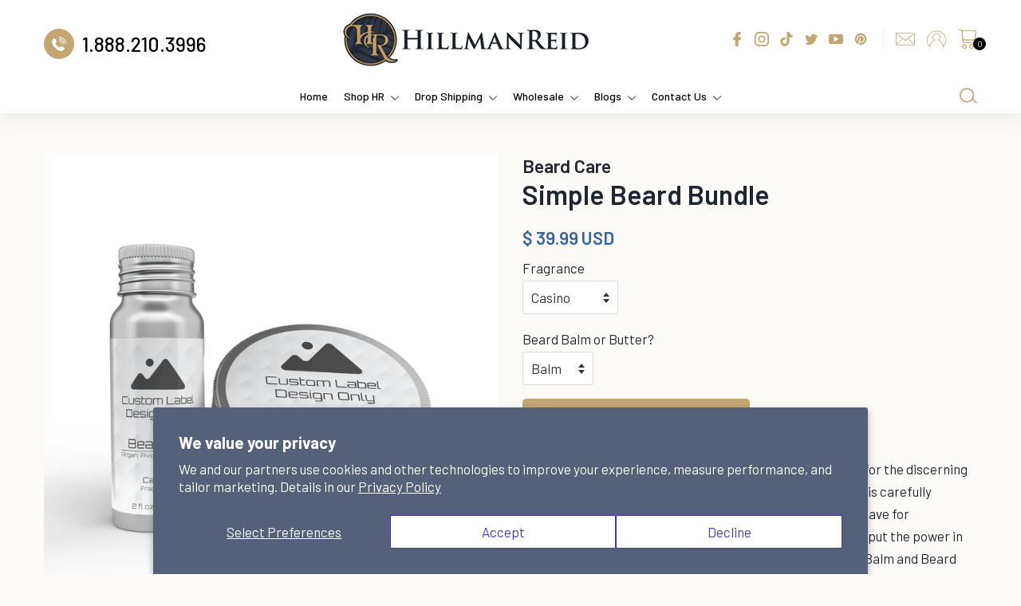

--- FILE ---
content_type: text/html; charset=utf-8
request_url: https://hillmanreid.com/products/674012459325-simple-beard-bundle
body_size: 86445
content:
<!doctype html>
<html class="no-js">
<head>



    
        <link rel="preload" href="//hillmanreid.com/cdn/shop/products/MPN-SBB-BBCO.jpg?v=1698964158">
    




         


 
<script type="text/javascript" data-squaredance="IdKk4ROULtEez9y5GeMC4J_OxRlp8sm585JcniSa3iOZR54FIp4IhkZ6foKnnmL5" data-sqdv="1.0.1">
try{squaredanceCart=JSON.parse(decodeURIComponent("%5B%5D"))}catch(e){}
;!function(j,u,m,b,l,e){var n="jumbleberry",i="3.2.2",o=function(){o.v==i&&o.e?o.e.apply(o,arguments):o.q.push(arguments)}
,a=encodeURIComponent,t=decodeURIComponent,d=j.location;(o.push=o).l=!1,o.q=[],o.v=i,o.duid=function(n){return(
n=n&&u.cookie.match(RegExp(t("%5Cs*")+n.substr(0,21)+"id=([^;]+)")))?t(n[1].split(".")[0]):""},o.g=function(n,i){return!!(
i=RegExp("^[^#]*[?&]"+n+"=([^&#]+)").exec(i||d.href))&&t(i[1].replace(/\+/g," "))},o.s=function(n){for(var i=Math.round((
new Date).getTime()/1e3),t=d.hostname.split("."),r=t.length-1;0<r--&&/^(([a-z0-9]{4}-?){8}|[0-9]+)$/i.test(n)&&n!=o.duid(
o.p);)u.cookie=o.p.substr(0,21)+"id="+a(n)+"."+i+".0."+i+".; path=/; max-age=63072000; domain=."+t.slice(r,t.length
).join(".")},o.i=function(n,i,t){if("init"==n)return[o.u=o.duid(o.p=i),o.s(o.h=t||o.u)];t=t||{},(n=u.createElement(
"iframe")).src=o.d+o.p+"?hid="+a(o.h)+"&uid="+a(o.u)+"&event="+a(i||"")+"&transid="+a(t.transaction_id||"")+"&oi="+a(
t.order_index||"")+"&ctx="+a(JSON.stringify(t)),n.height=n.width=0,n.style="display:none;visibility:hidden",
n.sandbox="allow-forms allow-same-origin allow-scripts",n.referrerPolicy="unsafe-url",(u.body||u.head).appendChild(n)},
o.m=o.e=function(){var n,i;!j._RNGSeed&&o.i.apply(o,arguments)&&(n=u.createElement(m),i=u.getElementsByTagName(m)[0],
n.src=o.d+o.p+"?hid="+a(o.h)+"&uid="+a(o.u)+"&v="+o.v,n.async=!!o.h,o.e=!1,o.q.unshift(arguments),j.addEventListener(
"beforeunload",n.onerror=function(){o.e=o.i;for(var n=0;n<o.q.length;++n)o.apply(o,o.q[n]);o.q=[]}),
i.parentNode.insertBefore(n,i))},j[n]=j[n]||o,j[n].d=b}(window,document,"script","https://www.maxepv.com/");

jumbleberry("init", "IdKk4ROULtEez9y5GeMC4J_OxRlp8sm585JcniSa3iO8IMa6RPc4iZvnAUo2Qcu9Y5PNZGwZp2yaAN0BERqFEU-bqM4_d4lsojDkYLUCKPA~", jumbleberry.g("sqdid") || jumbleberry.g("click_id"));
</script>

<meta name="facebook-domain-verification" content="39qafs0v3rl2ui4vlq8buarfehjbts" />
<!-- Added by AVADA SEO Suite -->






<meta name="twitter:image" content="http://hillmanreid.com/cdn/shop/products/MPN-SBB-BBCO.jpg?v=1698964158">
    
<script>window.FPConfig = {};window.FPConfig.ignoreKeywords=["/cart","/account"]</script>




<script>
const lightJsExclude = [];
</script>





<script>
class LightJsLoader{constructor(e){this.jQs=[],this.listener=this.handleListener.bind(this,e),this.scripts=["default","defer","async"].reduce(((e,t)=>({...e,[t]:[]})),{});const t=this;e.forEach((e=>window.addEventListener(e,t.listener,{passive:!0})))}handleListener(e){const t=this;return e.forEach((e=>window.removeEventListener(e,t.listener))),"complete"===document.readyState?this.handleDOM():document.addEventListener("readystatechange",(e=>{if("complete"===e.target.readyState)return setTimeout(t.handleDOM.bind(t),1)}))}async handleDOM(){this.suspendEvent(),this.suspendJQuery(),this.findScripts(),this.preloadScripts();for(const e of Object.keys(this.scripts))await this.replaceScripts(this.scripts[e]);for(const e of["DOMContentLoaded","readystatechange"])await this.requestRepaint(),document.dispatchEvent(new Event("lightJS-"+e));document.lightJSonreadystatechange&&document.lightJSonreadystatechange();for(const e of["DOMContentLoaded","load"])await this.requestRepaint(),window.dispatchEvent(new Event("lightJS-"+e));await this.requestRepaint(),window.lightJSonload&&window.lightJSonload(),await this.requestRepaint(),this.jQs.forEach((e=>e(window).trigger("lightJS-jquery-load"))),window.dispatchEvent(new Event("lightJS-pageshow")),await this.requestRepaint(),window.lightJSonpageshow&&window.lightJSonpageshow()}async requestRepaint(){return new Promise((e=>requestAnimationFrame(e)))}findScripts(){document.querySelectorAll("script[type=lightJs]").forEach((e=>{e.hasAttribute("src")?e.hasAttribute("async")&&e.async?this.scripts.async.push(e):e.hasAttribute("defer")&&e.defer?this.scripts.defer.push(e):this.scripts.default.push(e):this.scripts.default.push(e)}))}preloadScripts(){const e=this,t=Object.keys(this.scripts).reduce(((t,n)=>[...t,...e.scripts[n]]),[]),n=document.createDocumentFragment();t.forEach((e=>{const t=e.getAttribute("src");if(!t)return;const s=document.createElement("link");s.href=t,s.rel="preload",s.as="script",n.appendChild(s)})),document.head.appendChild(n)}async replaceScripts(e){let t;for(;t=e.shift();)await this.requestRepaint(),new Promise((e=>{const n=document.createElement("script");[...t.attributes].forEach((e=>{"type"!==e.nodeName&&n.setAttribute(e.nodeName,e.nodeValue)})),t.hasAttribute("src")?(n.addEventListener("load",e),n.addEventListener("error",e)):(n.text=t.text,e()),t.parentNode.replaceChild(n,t)}))}suspendEvent(){const e={};[{obj:document,name:"DOMContentLoaded"},{obj:window,name:"DOMContentLoaded"},{obj:window,name:"load"},{obj:window,name:"pageshow"},{obj:document,name:"readystatechange"}].map((t=>function(t,n){function s(n){return e[t].list.indexOf(n)>=0?"lightJS-"+n:n}e[t]||(e[t]={list:[n],add:t.addEventListener,remove:t.removeEventListener},t.addEventListener=(...n)=>{n[0]=s(n[0]),e[t].add.apply(t,n)},t.removeEventListener=(...n)=>{n[0]=s(n[0]),e[t].remove.apply(t,n)})}(t.obj,t.name))),[{obj:document,name:"onreadystatechange"},{obj:window,name:"onpageshow"}].map((e=>function(e,t){let n=e[t];Object.defineProperty(e,t,{get:()=>n||function(){},set:s=>{e["lightJS"+t]=n=s}})}(e.obj,e.name)))}suspendJQuery(){const e=this;let t=window.jQuery;Object.defineProperty(window,"jQuery",{get:()=>t,set(n){if(!n||!n.fn||!e.jQs.includes(n))return void(t=n);n.fn.ready=n.fn.init.prototype.ready=e=>{e.bind(document)(n)};const s=n.fn.on;n.fn.on=n.fn.init.prototype.on=function(...e){if(window!==this[0])return s.apply(this,e),this;const t=e=>e.split(" ").map((e=>"load"===e||0===e.indexOf("load.")?"lightJS-jquery-load":e)).join(" ");return"string"==typeof e[0]||e[0]instanceof String?(e[0]=t(e[0]),s.apply(this,e),this):("object"==typeof e[0]&&Object.keys(e[0]).forEach((n=>{delete Object.assign(e[0],{[t(n)]:e[0][n]})[n]})),s.apply(this,e),this)},e.jQs.push(n),t=n}})}}new LightJsLoader(["keydown","mousemove","touchend","touchmove","touchstart","wheel"]);
</script>



<!-- Added by AVADA SEO Suite: Product Structured Data -->
<script type="application/ld+json">{
"@context": "https://schema.org/",
"@type": "Product",
"@id": "https:\/\/hillmanreid.com\/products\/674012459325-simple-beard-bundle",
"name": "Simple Beard Bundle",
"description": "Introducing our Simple Beard Bundle, the ultimate solution for the discerning beardsman seeking a straightforward grooming routine. This carefully curated collection includes our premium Beard Oil, a must-have for maintaining a healthy and soft beard. But that&#39;s not all – we put the power in your hands by allowing you to choose your preferred Beard Balm and Beard Butter from our exquisite range. Not only do you enjoy a generous 20% discount compared to purchasing these products individually, but you also have the opportunity to select from seven captivating scents to personalize your grooming experience.Not sure about the difference between Beard Balm and Beard Butter? Allow us to clarify. Our Beard Balm is specially formulated with a higher wax content, providing weight and control to your beard hair. It&#39;s perfect for taming flyaways and shaping your beard with ease, giving you a polished, well-groomed look. On the other hand, our Beard Butter is lighter in consistency, designed primarily for nourishing, repairing, and protecting your beard. It deeply hydrates and softens your facial hair, leaving it healthy, manageable, and irresistibly smooth. With this dynamic duo in our Beard Envy Bundle, you&#39;ll have the best of both worlds, addressing both styling and nourishment needs for your beard.What&#39;s included: (1) Beard Oil – 59 ml(1) Pump for Beard Oil (1) Beard Balm or Beard Butter – 56 gBeard Oil Ingredients: Argania Spinosa (Argan) Kernel Oil, Persea Gratissima (Avocado) Oil, Simmondsia Chinensis (Jojoba) Seed Oil, Canola Oil, FragranceBeard Balm or Beard Butter Ingredients:Hydrolyzed Moringa Oleifera Seed Extract, Butyrospermum Parkii (Shea) Butter, Persea Gratissima (Avocado) Butter, Simmondsia Chinensis (Jojoba) Seed Oil, Cera Alba (Beeswax), Argania Spinosa (Argan) Kernel Oil, Fragrance",
"brand": {
  "@type": "Brand",
  "name": "Beard Care"
},
"offers": {
  "@type": "Offer",
  "price": "39.99",
  "priceCurrency": "USD",
  "itemCondition": "https://schema.org/NewCondition",
  "availability": "https://schema.org/InStock",
  "url": "https://hillmanreid.com/products/674012459325-simple-beard-bundle"
},
"image": [
  "https://hillmanreid.com/cdn/shop/products/MPN-SBB-BBCO.jpg?v=1698964158"
],
"releaseDate": "2023-11-03 00:00:19 -1200",
"sku": "MPN-SBB-BBCO",
"mpn": "674012459325"}</script>
<!-- /Added by AVADA SEO Suite --><!-- Added by AVADA SEO Suite: Breadcrumb Structured Data  -->
<script type="application/ld+json">{
  "@context": "https://schema.org",
  "@type": "BreadcrumbList",
  "itemListElement": [{
    "@type": "ListItem",
    "position": 1,
    "name": "Home",
    "item": "https://hillmanreid.com"
  }, {
    "@type": "ListItem",
    "position": 2,
    "name": "Simple Beard Bundle",
    "item": "https://hillmanreid.com/products/674012459325-simple-beard-bundle"
  }]
}
</script>
<!-- Added by AVADA SEO Suite -->




<!-- /Added by AVADA SEO Suite -->

  <!-- Basic page needs ================================================== -->
  <meta charset="utf-8">
  <meta http-equiv="X-UA-Compatible" content="IE=edge,chrome=1">

  
  <link rel="shortcut icon" href="//hillmanreid.com/cdn/shop/files/favicon_32x32.png?v=1663582100" type="image/png" />
  

  <!-- Title and description ================================================== -->
  <title>
  Simple Beard Bundle &ndash; Hillman Reid Premium Skin and Hair Care Inc.
  </title>

<!-- Avada Boost Sales Script -->

      







          
          
          
          
          
          
          
          
          
          <script>
            const AVADA_ENHANCEMENTS = {};
            AVADA_ENHANCEMENTS.contentProtection = false;
            AVADA_ENHANCEMENTS.hideCheckoutButon = false;
            AVADA_ENHANCEMENTS.cartSticky = false;
            AVADA_ENHANCEMENTS.multiplePixelStatus = false;
            AVADA_ENHANCEMENTS.inactiveStatus = false;
            AVADA_ENHANCEMENTS.cartButtonAnimationStatus = false;
            AVADA_ENHANCEMENTS.whatsappStatus = false;
            AVADA_ENHANCEMENTS.messengerStatus = false;
            AVADA_ENHANCEMENTS.livechatStatus = false;
          </script>

















































      <script>
        const AVADA_CDT = {};
        AVADA_CDT.template = "product";
        AVADA_CDT.collections = [];
        
          AVADA_CDT.collections.push("265218883664");
        

        const AVADA_INVQTY = {};
        
          AVADA_INVQTY[40360384331856] = 100;
        
          AVADA_INVQTY[40360384594000] = 100;
        
          AVADA_INVQTY[40360384364624] = 100;
        
          AVADA_INVQTY[40360384626768] = 100;
        
          AVADA_INVQTY[40360384397392] = 100;
        
          AVADA_INVQTY[40360384659536] = 100;
        
          AVADA_INVQTY[40360384430160] = 100;
        
          AVADA_INVQTY[40360384692304] = 100;
        
          AVADA_INVQTY[40360384462928] = 100;
        
          AVADA_INVQTY[40360384725072] = 100;
        
          AVADA_INVQTY[40360384495696] = 100;
        
          AVADA_INVQTY[40360384757840] = 100;
        
          AVADA_INVQTY[40360384528464] = 100;
        
          AVADA_INVQTY[40360384790608] = 100;
        
          AVADA_INVQTY[40360384561232] = 100;
        
          AVADA_INVQTY[40360384823376] = 100;
        

        AVADA_CDT.cartitem = 0;
        AVADA_CDT.moneyformat = `<span class=money>\$ {{amount}} USD</span>`;
        AVADA_CDT.cartTotalPrice = 0;
        
        AVADA_CDT.selected_variant_id = 40360384331856;
        AVADA_CDT.product = {"id": 6891068424272,"title": "Simple Beard Bundle","handle": "674012459325-simple-beard-bundle","vendor": "Beard Care",
            "type": "Gift Set","tags": ["HR APP","HRBB"],"price": 3999,"price_min": 3999,"price_max": 3999,
            "available": true,"price_varies": false,"compare_at_price": null,
            "compare_at_price_min": 0,"compare_at_price_max": 0,
            "compare_at_price_varies": false,"variants": [{"id":40360384331856,"title":"Casino \/ Balm","option1":"Casino","option2":"Balm","option3":null,"sku":"MPN-SBB-BBCO","requires_shipping":true,"taxable":true,"featured_image":{"id":31406746894416,"product_id":6891068424272,"position":1,"created_at":"2023-11-02T10:29:18-12:00","updated_at":"2023-11-02T10:29:18-12:00","alt":"Simple Beard Bundle Gift Set Beard Care","width":2400,"height":2400,"src":"\/\/hillmanreid.com\/cdn\/shop\/products\/MPN-SBB-BBCO.jpg?v=1698964158","variant_ids":[40360384331856]},"available":true,"name":"Simple Beard Bundle - Casino \/ Balm","public_title":"Casino \/ Balm","options":["Casino","Balm"],"price":3999,"weight":551,"compare_at_price":null,"inventory_management":"shopify","barcode":"674012459325","featured_media":{"alt":"Simple Beard Bundle Gift Set Beard Care","id":23850026041424,"position":1,"preview_image":{"aspect_ratio":1.0,"height":2400,"width":2400,"src":"\/\/hillmanreid.com\/cdn\/shop\/products\/MPN-SBB-BBCO.jpg?v=1698964158"}},"requires_selling_plan":false,"selling_plan_allocations":[]},{"id":40360384594000,"title":"Casino \/ Butter","option1":"Casino","option2":"Butter","option3":null,"sku":"MPN-SBB-BTCO","requires_shipping":true,"taxable":true,"featured_image":null,"available":true,"name":"Simple Beard Bundle - Casino \/ Butter","public_title":"Casino \/ Butter","options":["Casino","Butter"],"price":3999,"weight":551,"compare_at_price":null,"inventory_management":"shopify","barcode":"674012459400","requires_selling_plan":false,"selling_plan_allocations":[]},{"id":40360384364624,"title":"Crown \/ Balm","option1":"Crown","option2":"Balm","option3":null,"sku":"MPN-SBB-BBCN","requires_shipping":true,"taxable":true,"featured_image":null,"available":true,"name":"Simple Beard Bundle - Crown \/ Balm","public_title":"Crown \/ Balm","options":["Crown","Balm"],"price":3999,"weight":551,"compare_at_price":null,"inventory_management":"shopify","barcode":"674012459332","requires_selling_plan":false,"selling_plan_allocations":[]},{"id":40360384626768,"title":"Crown \/ Butter","option1":"Crown","option2":"Butter","option3":null,"sku":"MPN-SBB-BTCN","requires_shipping":true,"taxable":true,"featured_image":null,"available":true,"name":"Simple Beard Bundle - Crown \/ Butter","public_title":"Crown \/ Butter","options":["Crown","Butter"],"price":3999,"weight":551,"compare_at_price":null,"inventory_management":"shopify","barcode":"674012459417","requires_selling_plan":false,"selling_plan_allocations":[]},{"id":40360384397392,"title":"Gold \/ Balm","option1":"Gold","option2":"Balm","option3":null,"sku":"MPN-SBB-BBGD","requires_shipping":true,"taxable":true,"featured_image":null,"available":true,"name":"Simple Beard Bundle - Gold \/ Balm","public_title":"Gold \/ Balm","options":["Gold","Balm"],"price":3999,"weight":551,"compare_at_price":null,"inventory_management":"shopify","barcode":"674012459349","requires_selling_plan":false,"selling_plan_allocations":[]},{"id":40360384659536,"title":"Gold \/ Butter","option1":"Gold","option2":"Butter","option3":null,"sku":"MPN-SBB-BTGD","requires_shipping":true,"taxable":true,"featured_image":null,"available":true,"name":"Simple Beard Bundle - Gold \/ Butter","public_title":"Gold \/ Butter","options":["Gold","Butter"],"price":3999,"weight":551,"compare_at_price":null,"inventory_management":"shopify","barcode":"674012459424","requires_selling_plan":false,"selling_plan_allocations":[]},{"id":40360384430160,"title":"King \/ Balm","option1":"King","option2":"Balm","option3":null,"sku":"MPN-SBB-BBKG","requires_shipping":true,"taxable":true,"featured_image":null,"available":true,"name":"Simple Beard Bundle - King \/ Balm","public_title":"King \/ Balm","options":["King","Balm"],"price":3999,"weight":551,"compare_at_price":null,"inventory_management":"shopify","barcode":"674012459356","requires_selling_plan":false,"selling_plan_allocations":[]},{"id":40360384692304,"title":"King \/ Butter","option1":"King","option2":"Butter","option3":null,"sku":"MPN-SBB-BTKG","requires_shipping":true,"taxable":true,"featured_image":null,"available":true,"name":"Simple Beard Bundle - King \/ Butter","public_title":"King \/ Butter","options":["King","Butter"],"price":3999,"weight":551,"compare_at_price":null,"inventory_management":"shopify","barcode":"674012459431","requires_selling_plan":false,"selling_plan_allocations":[]},{"id":40360384462928,"title":"Lucky \/ Balm","option1":"Lucky","option2":"Balm","option3":null,"sku":"MPN-SBB-BBLY","requires_shipping":true,"taxable":true,"featured_image":null,"available":true,"name":"Simple Beard Bundle - Lucky \/ Balm","public_title":"Lucky \/ Balm","options":["Lucky","Balm"],"price":3999,"weight":551,"compare_at_price":null,"inventory_management":"shopify","barcode":"674012459363","requires_selling_plan":false,"selling_plan_allocations":[]},{"id":40360384725072,"title":"Lucky \/ Butter","option1":"Lucky","option2":"Butter","option3":null,"sku":"MPN-SBB-BTLY","requires_shipping":true,"taxable":true,"featured_image":null,"available":true,"name":"Simple Beard Bundle - Lucky \/ Butter","public_title":"Lucky \/ Butter","options":["Lucky","Butter"],"price":3999,"weight":551,"compare_at_price":null,"inventory_management":"shopify","barcode":"674012459448","requires_selling_plan":false,"selling_plan_allocations":[]},{"id":40360384495696,"title":"Reign \/ Balm","option1":"Reign","option2":"Balm","option3":null,"sku":"MPN-SBB-BBRN","requires_shipping":true,"taxable":true,"featured_image":null,"available":true,"name":"Simple Beard Bundle - Reign \/ Balm","public_title":"Reign \/ Balm","options":["Reign","Balm"],"price":3999,"weight":551,"compare_at_price":null,"inventory_management":"shopify","barcode":"674012459370","requires_selling_plan":false,"selling_plan_allocations":[]},{"id":40360384757840,"title":"Reign \/ Butter","option1":"Reign","option2":"Butter","option3":null,"sku":"MPN-SBB-BTRN","requires_shipping":true,"taxable":true,"featured_image":null,"available":true,"name":"Simple Beard Bundle - Reign \/ Butter","public_title":"Reign \/ Butter","options":["Reign","Butter"],"price":3999,"weight":551,"compare_at_price":null,"inventory_management":"shopify","barcode":"674012459455","requires_selling_plan":false,"selling_plan_allocations":[]},{"id":40360384528464,"title":"Wealth \/ Balm","option1":"Wealth","option2":"Balm","option3":null,"sku":"MPN-SBB-BBWH","requires_shipping":true,"taxable":true,"featured_image":null,"available":true,"name":"Simple Beard Bundle - Wealth \/ Balm","public_title":"Wealth \/ Balm","options":["Wealth","Balm"],"price":3999,"weight":551,"compare_at_price":null,"inventory_management":"shopify","barcode":"674012459387","requires_selling_plan":false,"selling_plan_allocations":[]},{"id":40360384790608,"title":"Wealth \/ Butter","option1":"Wealth","option2":"Butter","option3":null,"sku":"MPN-SBB-BTWH","requires_shipping":true,"taxable":true,"featured_image":null,"available":true,"name":"Simple Beard Bundle - Wealth \/ Butter","public_title":"Wealth \/ Butter","options":["Wealth","Butter"],"price":3999,"weight":551,"compare_at_price":null,"inventory_management":"shopify","barcode":"674012459462","requires_selling_plan":false,"selling_plan_allocations":[]},{"id":40360384561232,"title":"Unscented \/ Balm","option1":"Unscented","option2":"Balm","option3":null,"sku":"MPN-SBB-BBUN","requires_shipping":true,"taxable":true,"featured_image":null,"available":true,"name":"Simple Beard Bundle - Unscented \/ Balm","public_title":"Unscented \/ Balm","options":["Unscented","Balm"],"price":3999,"weight":551,"compare_at_price":null,"inventory_management":"shopify","barcode":"674012459394","requires_selling_plan":false,"selling_plan_allocations":[]},{"id":40360384823376,"title":"Unscented \/ Butter","option1":"Unscented","option2":"Butter","option3":null,"sku":"MPN-SBB-BTUN","requires_shipping":true,"taxable":true,"featured_image":null,"available":true,"name":"Simple Beard Bundle - Unscented \/ Butter","public_title":"Unscented \/ Butter","options":["Unscented","Butter"],"price":3999,"weight":551,"compare_at_price":null,"inventory_management":"shopify","barcode":"674012459479","requires_selling_plan":false,"selling_plan_allocations":[]}],"featured_image": "\/\/hillmanreid.com\/cdn\/shop\/products\/MPN-SBB-BBCO.jpg?v=1698964158","images": ["\/\/hillmanreid.com\/cdn\/shop\/products\/MPN-SBB-BBCO.jpg?v=1698964158"]
            };
        

        window.AVADA_BADGES = window.AVADA_BADGES || {};
        window.AVADA_BADGES = [{"position":"","collectionPagePosition":"","isSetCustomWidthMobile":false,"showBadges":true,"font":"default","headingSize":16,"homePagePosition":"","description":"Increase a sense of urgency and boost conversation rate on each product page. ","homePageInlinePosition":"after","removeBranding":true,"cartInlinePosition":"after","textAlign":"avada-align-center","badgesSmartSelector":false,"badgeEffect":"","status":true,"showHeaderText":true,"badgeList":["https:\/\/cdn1.avada.io\/boost-sales\/visa.svg","https:\/\/cdn1.avada.io\/boost-sales\/mastercard.svg","https:\/\/cdn1.avada.io\/boost-sales\/americanexpress.svg","https:\/\/cdn1.avada.io\/boost-sales\/discover.svg","https:\/\/cdn1.avada.io\/boost-sales\/paypal.svg","https:\/\/cdn1.avada.io\/boost-sales\/applepay.svg","https:\/\/cdn1.avada.io\/boost-sales\/googlepay.svg"],"createdAt":"2023-02-19T23:49:04.882Z","badgePageType":"product","badgeCustomSize":70,"badgeBorderColor":"#e1e1e1","inlinePosition":"after","name":"Product Pages","badgeWidth":"full-width","shopId":"HeuBzASQ5mLur9vjvrOo","collectionPageInlinePosition":"after","showBadgeBorder":false,"badgeSize":"small","customWidthSize":450,"priority":"0","shopDomain":"hillman-reid.myshopify.com","customWidthSizeInMobile":450,"badgeStyle":"color","badgeBorderRadius":3,"cartPosition":"","headingColor":"#232323","headerText":"Secure Checkout With","id":"J0m7CYen16J5vN8WWGd1"}];

        window.AVADA_GENERAL_SETTINGS = window.AVADA_GENERAL_SETTINGS || {};
        window.AVADA_GENERAL_SETTINGS = null;

        window.AVADA_COUNDOWNS = window.AVADA_COUNDOWNS || {};
        window.AVADA_COUNDOWNS = [{},{},{"id":"KgMnlj2mxjmXewhJ5tsF","countdownEndAction":"HIDE_COUNTDOWN","numbBgColor":"#ffffff","numbBorderColor":"#cccccc","stockTextColor":"#122234","countdownSmartSelector":false,"status":true,"saleDateType":"date-custom","txtDateSize":16,"numbHeight":60,"daysText":"Days","numbColor":"#122234","categoryTxtDateSize":8,"position":"form[action='\/cart\/add']","productIds":[],"txtDatePos":"txt_outside_box","hoursText":"Hours","saleCustomHours":"00","showCountdownTimer":true,"headingSize":30,"manualDisplayPosition":"form[action='\/cart\/add']","name":"Product Pages","inlinePosition":"after","stockTextSize":16,"useDefaultSize":true,"collectionPagePosition":"","conditions":{"type":"ALL","conditions":[{"operation":"CONTAINS","value":"","type":"TITLE"}]},"manualDisplayPlacement":"after","priority":"0","stockType":"real_stock","textAlign":"text-center","secondsText":"Seconds","categoryNumbHeight":30,"displayType":"ALL_PRODUCT","minutesText":"Minutes","saleCustomMinutes":"10","showInventoryCountdown":true,"saleCustomSeconds":"59","categoryNumbWidth":30,"categoryUseDefaultSize":true,"headingColor":"#0985C5","countdownTextBottom":"","displayLayout":"square-countdown","removeBranding":true,"saleCustomDays":"00","description":"Increase urgency and boost conversions for each product page.","createdAt":"2023-02-19T23:49:04.793Z","stockTextBefore":"Only {{stock_qty}} left in stock. Hurry up 🔥","txtDateColor":"#122234","categoryTxtDatePos":"txt_outside_box","collectionPageInlinePosition":"after","numbBorderRadius":0,"linkText":"Hurry! sale ends in","timeUnits":"unit-dhms","productExcludeIds":[],"shopDomain":"hillman-reid.myshopify.com","shopId":"HeuBzASQ5mLur9vjvrOo","categoryNumberSize":14,"numbWidth":60,"numbBorderWidth":1}];

        window.AVADA_STOCK_COUNTDOWNS = window.AVADA_STOCK_COUNTDOWNS || {};
        window.AVADA_STOCK_COUNTDOWNS = {};

        window.AVADA_COUNDOWNS_V2 = window.AVADA_COUNDOWNS_V2 || {};
        window.AVADA_COUNDOWNS_V2 = [];

        window.AVADA_BADGES_V2 = window.AVADA_BADGES_V2 || {};
        window.AVADA_BADGES_V2 = [];

        window.AVADA_INACTIVE_TAB = window.AVADA_INACTIVE_TAB || {};
        window.AVADA_INACTIVE_TAB = null;

        window.AVADA_LIVECHAT = window.AVADA_LIVECHAT || {};
        window.AVADA_LIVECHAT = null;

        window.AVADA_STICKY_ATC = window.AVADA_STICKY_ATC || {};
        window.AVADA_STICKY_ATC = null;

        window.AVADA_ATC_ANIMATION = window.AVADA_ATC_ANIMATION || {};
        window.AVADA_ATC_ANIMATION = null;

        window.AVADA_SP = window.AVADA_SP || {};
        window.AVADA_SP = {"shop":"HeuBzASQ5mLur9vjvrOo","configuration":{"position":"bottom-left","hide_time_ago":false,"smart_hide":false,"smart_hide_time":3,"smart_hide_unit":"days","truncate_product_name":true,"display_duration":5,"first_delay":10,"pops_interval":10,"max_pops_display":20,"show_mobile":true,"mobile_position":"bottom","animation":"fadeInUp","out_animation":"fadeOutDown","with_sound":false,"display_order":"order","only_product_viewing":false,"notice_continuously":false,"custom_css":"","replay":true,"included_urls":"","excluded_urls":"","excluded_product_type":"","countries_all":true,"countries":[],"allow_show":"all","hide_close":true,"close_time":1,"close_time_unit":"days","support_rtl":false},"notifications":{"nr2AuupXoaFJTvKquPfI":{"settings":{"heading_text":"{{first_name}} in {{city}}, {{country}}","heading_font_weight":500,"heading_font_size":12,"content_text":"Purchased {{product_name}}","content_font_weight":800,"content_font_size":13,"background_image":"","background_color":"#FFF","heading_color":"#111","text_color":"#142A47","time_color":"#234342","with_border":false,"border_color":"#333333","border_width":1,"border_radius":20,"image_border_radius":20,"heading_decoration":null,"hover_product_decoration":null,"hover_product_color":"#122234","with_box_shadow":true,"font":"Raleway","language_code":"en","with_static_map":false,"use_dynamic_names":false,"dynamic_names":"","use_flag":false,"popup_custom_link":"","popup_custom_image":"","display_type":"popup","use_counter":false,"counter_color":"#0b4697","counter_unit_color":"#0b4697","counter_unit_plural":"views","counter_unit_single":"view","truncate_product_name":false,"allow_show":"all","included_urls":"","excluded_urls":""},"type":"order","items":[],"source":"shopify\/order"}},"removeBranding":true};

        window.AVADA_SP_V2 = window.AVADA_SP_V2 || {};
        window.AVADA_SP_V2 = [];

        window.AVADA_SETTING_SP_V2 = window.AVADA_SETTING_SP_V2 || {};
        window.AVADA_SETTING_SP_V2 = {"only_product_viewing":false,"animation":"fadeInUp","font":"Raleway","with_sound":false,"replay":true,"smart_hide_unit":"hours","excluded_product_type":"","custom_css":"","createdAt":"2023-02-19T23:49:04.694Z","truncate_product_name":true,"smart_hide_time":4,"show_mobile":true,"notice_continuously":false,"included_urls":"","countries_all":true,"excluded_urls":"","hide_close":true,"smart_hide":false,"orderItems":[{"first_name":"F13","shipping_country":"United States","city":"Columbus","product_link":"https:\/\/hillman-reid.myshopify.com\/products\/beard-oil-plap","shipping_city":"Dayton","date":"2023-02-19T18:04:09.000Z","product_image":"https:\/\/cdn.shopify.com\/s\/files\/1\/0079\/5289\/1984\/products\/BO2UN_a986f1da-ed00-41c2-a906-f7e03c52c8bf.png?v=1676488412","product_handle":"beard-oil-plap","type":"order","shipping_first_name":"JaMarr","country":"United States","product_name":"Beard Oil","product_id":4491031969872},{"date":"2023-02-18T00:01:43.000Z","product_id":4826714013776,"country":"United States","shipping_country":"United States","product_image":"https:\/\/cdn.shopify.com\/s\/files\/1\/0079\/5289\/1984\/products\/CHARCAOLFRONT.png?v=1676488426","product_handle":"charcoal-detox-soap-1","product_link":"https:\/\/hillman-reid.myshopify.com\/products\/charcoal-detox-soap-1","product_name":"Charcoal Detox Soap","city":"Columbus","shipping_city":"Round Mountain","type":"order","first_name":"F13","shipping_first_name":"Brianne"},{"product_image":"https:\/\/cdn.shopify.com\/s\/files\/1\/0079\/5289\/1984\/products\/HR_BO2CO-1.jpg?v=1676575687","city":"Houston","type":"order","product_link":"https:\/\/hillman-reid.myshopify.com\/products\/beard-oil-collection-fragrance","first_name":"teko","product_name":"Beard Oil Collection Fragrant Oils","country":"United States","product_handle":"beard-oil-collection-fragrance","product_id":6776894816336,"shipping_first_name":"teko","date":"2023-02-14T14:58:02.000Z","shipping_city":"Houston","shipping_country":"United States"},{"first_name":"teko","shipping_first_name":"teko","type":"order","city":"Houston","shipping_city":"Houston","product_link":"https:\/\/hillman-reid.myshopify.com\/products\/beard-oil-collection-fragrance","shipping_country":"United States","product_name":"Beard Oil Collection Fragrant Oils","product_id":6776894816336,"product_image":"https:\/\/cdn.shopify.com\/s\/files\/1\/0079\/5289\/1984\/products\/HR_BO2CO-1.jpg?v=1676575687","product_handle":"beard-oil-collection-fragrance","country":"United States","date":"2023-02-14T14:58:02.000Z"},{"shipping_country":"United States","product_name":"Beard Oil","shipping_first_name":"Sarah","country":"United States","city":"Columbus","product_id":4491031969872,"product_link":"https:\/\/hillman-reid.myshopify.com\/products\/beard-oil-plap","product_handle":"beard-oil-plap","date":"2023-02-12T00:00:52.000Z","type":"order","shipping_city":"Ellsworth","product_image":"https:\/\/cdn.shopify.com\/s\/files\/1\/0079\/5289\/1984\/products\/BO2UN_a986f1da-ed00-41c2-a906-f7e03c52c8bf.png?v=1676488412","first_name":"F13"},{"product_handle":"vegetable-protein-deodorant-plap","shipping_city":"Dayton","product_link":"https:\/\/hillman-reid.myshopify.com\/products\/vegetable-protein-deodorant-plap","product_id":4391078625360,"type":"order","shipping_country":"United States","shipping_first_name":"Raahkiim","country":"United States","product_name":"Natural Deodorant","city":"Columbus","product_image":"https:\/\/cdn.shopify.com\/s\/files\/1\/0079\/5289\/1984\/products\/VPD.png?v=1676488401","date":"2023-02-10T19:05:11.000Z","first_name":"F13"},{"country":"United States","shipping_city":"Dayton","product_name":"Natural Deodorant","shipping_country":"United States","product_link":"https:\/\/hillman-reid.myshopify.com\/products\/vegetable-protein-deodorant-plap","shipping_first_name":"Raahkiim","type":"order","product_handle":"vegetable-protein-deodorant-plap","date":"2023-02-10T19:05:11.000Z","product_id":4391078625360,"product_image":"https:\/\/cdn.shopify.com\/s\/files\/1\/0079\/5289\/1984\/products\/VPD.png?v=1676488401","city":"Columbus","first_name":"F13"},{"shipping_city":"Dayton","product_id":4391078625360,"city":"Columbus","product_handle":"vegetable-protein-deodorant-plap","shipping_first_name":"Raahkiim","country":"United States","type":"order","first_name":"F13","product_link":"https:\/\/hillman-reid.myshopify.com\/products\/vegetable-protein-deodorant-plap","date":"2023-02-10T19:05:11.000Z","shipping_country":"United States","product_image":"https:\/\/cdn.shopify.com\/s\/files\/1\/0079\/5289\/1984\/products\/VPD.png?v=1676488401","product_name":"Natural Deodorant"},{"product_link":"https:\/\/hillman-reid.myshopify.com\/products\/shaving-butter-plap","first_name":"F13","country":"United States","shipping_first_name":"Patrick","shipping_country":"United States","city":"Columbus","product_name":"Shaving Butter","product_handle":"shaving-butter-plap","product_image":"https:\/\/cdn.shopify.com\/s\/files\/1\/0079\/5289\/1984\/products\/WHITE---8OZ_e7d63c8f-6a90-4ced-9967-f604f05ea3a8.png?v=1676488408","type":"order","shipping_city":"Ponte Vedra","product_id":4391299186768,"date":"2023-02-10T00:01:48.000Z"},{"country":"United States","product_name":"Beard Starter Jr Bundle","date":"2023-02-09T16:24:42.000Z","shipping_city":"KOSCIUSKO","product_id":6558458380368,"shipping_country":"United States","type":"order","shipping_first_name":"CHESTER","product_link":"https:\/\/hillman-reid.myshopify.com\/products\/beard-starter-jr-plap","city":"Norfolk","product_image":"https:\/\/cdn.shopify.com\/s\/files\/1\/0079\/5289\/1984\/products\/BEARDSTARTERJR.png?v=1676488441","product_handle":"beard-starter-jr-plap","first_name":"Lorenzo"},{"product_name":"All Products Module","country":"United States","shipping_country":"","shipping_first_name":"","date":"2023-02-07T18:30:33.000Z","shipping_city":"","city":"Mount Olive","product_image":"https:\/\/cdn.shopify.com\/s\/files\/1\/0079\/5289\/1984\/products\/HR_ALL_MODULE_ICON_9c34b794-9a73-43eb-a075-9d4b9c0d6367.jpg?v=1676488511","product_link":"https:\/\/hillman-reid.myshopify.com\/products\/all-products-module","type":"order","product_handle":"all-products-module","first_name":"Kimberly","product_id":6585590382672},{"product_link":"https:\/\/hillman-reid.myshopify.com\/products\/beard-oil-plap","shipping_first_name":"John","country":"United States","city":"Columbus","shipping_city":"San Antonio","first_name":"F13","type":"order","product_id":4491031969872,"product_handle":"beard-oil-plap","shipping_country":"United States","date":"2023-02-07T15:27:12.000Z","product_name":"Beard Oil","product_image":"https:\/\/cdn.shopify.com\/s\/files\/1\/0079\/5289\/1984\/products\/BO2UN_a986f1da-ed00-41c2-a906-f7e03c52c8bf.png?v=1676488412"},{"country":"United States","product_link":"https:\/\/hillman-reid.myshopify.com\/products\/massage-butter-plap","shipping_country":"United States","city":"Columbus","type":"order","date":"2023-02-07T15:27:12.000Z","product_image":"https:\/\/cdn.shopify.com\/s\/files\/1\/0079\/5289\/1984\/products\/HR_ORANGE_0465d6e6-5228-4973-814e-84cd20b962cc.png?v=1676488411","shipping_first_name":"John","shipping_city":"San Antonio","product_handle":"massage-butter-plap","first_name":"F13","product_id":4462553923664,"product_name":"Massage Butter"},{"product_image":"https:\/\/cdn.shopify.com\/s\/files\/1\/0079\/5289\/1984\/products\/1_OZ_TIN_NON_VEGAN_1b347622-aaa6-49cd-be79-a801a509a8cd.png?v=1676488405","shipping_first_name":"John","product_id":4391080656976,"shipping_city":"San Antonio","product_link":"https:\/\/hillman-reid.myshopify.com\/products\/lip-balm-plap","country":"United States","product_name":"Lip Balm","product_handle":"lip-balm-plap","date":"2023-02-07T15:27:12.000Z","city":"Columbus","first_name":"F13","type":"order","shipping_country":"United States"},{"shipping_city":"San Antonio","product_link":"https:\/\/hillman-reid.myshopify.com\/products\/hemp-hand-lotion-plap","country":"United States","type":"order","date":"2023-02-07T15:27:12.000Z","product_name":"Hemp Hand Lotion","city":"Columbus","shipping_country":"United States","first_name":"F13","product_image":"https:\/\/cdn.shopify.com\/s\/files\/1\/0079\/5289\/1984\/products\/HHL.png?v=1676488408","product_handle":"hemp-hand-lotion-plap","shipping_first_name":"John","product_id":4391299088464},{"product_name":"Advanced Foam Sponges","product_id":4797716398160,"product_link":"https:\/\/hillman-reid.myshopify.com\/products\/advanced-foam-sponges","product_image":"https:\/\/cdn.shopify.com\/s\/files\/1\/0079\/5289\/1984\/products\/HILLMAN_REID_SPONGES_3710bfd0-7175-4600-aa31-3278e1f332f3.png?v=1676488423","type":"order","country":"United States","shipping_country":"United States","product_handle":"advanced-foam-sponges","city":"Columbus","date":"2023-02-07T15:27:12.000Z","shipping_first_name":"John","shipping_city":"San Antonio","first_name":"F13"},{"product_name":"Beard Balm","product_link":"https:\/\/hillman-reid.myshopify.com\/products\/beard-balm-plap","city":"Columbus","shipping_first_name":"John","first_name":"F13","shipping_country":"United States","product_handle":"beard-balm-plap","type":"order","shipping_city":"San Antonio","product_id":4391078232144,"date":"2023-02-07T15:27:12.000Z","product_image":"https:\/\/cdn.shopify.com\/s\/files\/1\/0079\/5289\/1984\/products\/1_OZ_TIN_NON_VEGAN.png?v=1676488400","country":"United States"},{"first_name":"F13","shipping_first_name":"Joshua","product_link":"https:\/\/hillman-reid.myshopify.com\/products\/hard-cologne-plap","product_handle":"hard-cologne-plap","country":"United States","city":"Columbus","product_id":4391079772240,"date":"2023-02-07T00:01:59.000Z","shipping_city":"Tulare","type":"order","product_name":"Hard Cologne","product_image":"https:\/\/cdn.shopify.com\/s\/files\/1\/0079\/5289\/1984\/products\/1_OZ_TIN_NON_VEGAN_c7f1ab7f-a5df-4f0e-91e3-0cda05c338e6.png?v=1676488403","shipping_country":"United States"},{"date":"2023-02-01T19:17:51.000Z","product_link":"https:\/\/hillman-reid.myshopify.com\/products\/beard-plus-bundle-al-pl","shipping_first_name":"Doron","city":"Columbus","country":"United States","product_id":6614428909648,"type":"order","product_name":"Beard Plus Bundle","product_handle":"beard-plus-bundle-al-pl","shipping_city":"Brooklyn","product_image":"https:\/\/cdn.shopify.com\/s\/files\/1\/0079\/5289\/1984\/products\/BEARD_PLUS_-_REIGN_d8b73957-d19a-4585-8a5f-715166e7e538.png?v=1676488563","first_name":"F13","shipping_country":"United States"},{"shipping_first_name":"Doron","city":"Columbus","country":"United States","product_handle":"beard-butter-samples","shipping_country":"United States","type":"order","shipping_city":"Brooklyn","product_image":"https:\/\/cdn.shopify.com\/s\/files\/1\/0079\/5289\/1984\/products\/SAMPLEBUTTERS_3D.png?v=1676488424","date":"2023-02-01T19:17:51.000Z","product_name":"Beard Butter Samples","product_id":4808273821776,"product_link":"https:\/\/hillman-reid.myshopify.com\/products\/beard-butter-samples","first_name":"F13"},{"product_name":"Beard Starter Jr Bundle","product_image":"https:\/\/cdn.shopify.com\/s\/files\/1\/0079\/5289\/1984\/products\/BEARDSTARTERJR.png?v=1676488441","shipping_city":"Tampa","date":"2023-01-31T16:08:26.000Z","country":"United States","product_id":6558458380368,"city":"Norfolk","shipping_first_name":"CHARLESRAY","product_handle":"beard-starter-jr-plap","product_link":"https:\/\/hillman-reid.myshopify.com\/products\/beard-starter-jr-plap","first_name":"Lorenzo","type":"order","shipping_country":"United States"},{"first_name":"Lorenzo","country":"United States","shipping_city":"Cibolo","date":"2023-01-31T16:06:57.000Z","product_image":"https:\/\/cdn.shopify.com\/s\/files\/1\/0079\/5289\/1984\/products\/1_OZ_TIN_NON_VEGAN.png?v=1676488400","city":"Norfolk","shipping_country":"United States","shipping_first_name":"PAUL","product_id":4391078232144,"product_name":"Beard Balm","type":"order","product_handle":"beard-balm-plap","product_link":"https:\/\/hillman-reid.myshopify.com\/products\/beard-balm-plap"},{"type":"order","city":"Norfolk","shipping_first_name":"PAUL","product_handle":"beard-balm-plap","product_image":"https:\/\/cdn.shopify.com\/s\/files\/1\/0079\/5289\/1984\/products\/1_OZ_TIN_NON_VEGAN.png?v=1676488400","shipping_country":"United States","country":"United States","shipping_city":"Cibolo","product_name":"Beard Balm","first_name":"Lorenzo","product_link":"https:\/\/hillman-reid.myshopify.com\/products\/beard-balm-plap","date":"2023-01-31T16:06:57.000Z","product_id":4391078232144},{"shipping_country":"United States","type":"order","product_image":"https:\/\/cdn.shopify.com\/s\/files\/1\/0079\/5289\/1984\/products\/1_OZ_TIN_NON_VEGAN_2f250b47-937a-45a3-90fb-18f95c499d90.png?v=1676488410","country":"United States","shipping_city":"Cibolo","product_name":"Beard Butter","product_handle":"beard-butter-plap","shipping_first_name":"PAUL","first_name":"Lorenzo","city":"Norfolk","product_link":"https:\/\/hillman-reid.myshopify.com\/products\/beard-butter-plap","product_id":4391589150800,"date":"2023-01-31T16:06:57.000Z"},{"city":"Norfolk","product_link":"https:\/\/hillman-reid.myshopify.com\/products\/beard-butter-plap","product_name":"Beard Butter","product_handle":"beard-butter-plap","shipping_first_name":"PAUL","date":"2023-01-31T16:06:57.000Z","type":"order","first_name":"Lorenzo","country":"United States","shipping_city":"Cibolo","shipping_country":"United States","product_id":4391589150800,"product_image":"https:\/\/cdn.shopify.com\/s\/files\/1\/0079\/5289\/1984\/products\/1_OZ_TIN_NON_VEGAN_2f250b47-937a-45a3-90fb-18f95c499d90.png?v=1676488410"},{"product_handle":"big-beard-bundle-plap","date":"2023-01-31T16:03:59.000Z","first_name":"MIKE","shipping_first_name":"MIKE","product_id":4841971712080,"shipping_city":"Sanford","type":"order","product_name":"Big Beard Bundle","country":"United States","product_image":"https:\/\/cdn.shopify.com\/s\/files\/1\/0079\/5289\/1984\/products\/BIG_BEARD_BUNDLE.png?v=1676488430","city":"Sanford","product_link":"https:\/\/hillman-reid.myshopify.com\/products\/big-beard-bundle-plap","shipping_country":"United States"},{"date":"2023-01-30T20:41:44.000Z","first_name":"Clay","product_image":"https:\/\/cdn.shopify.com\/s\/files\/1\/0079\/5289\/1984\/products\/1_OZ_TIN_NON_VEGAN.png?v=1676488400","product_link":"https:\/\/hillman-reid.myshopify.com\/products\/beard-balm-plap","type":"order","city":"Sainte-Cécile-de-Masham","product_name":"Beard Balm","shipping_city":"San Jose","product_id":4391078232144,"product_handle":"beard-balm-plap","shipping_first_name":"JESSE","country":"Canada","shipping_country":"United States"},{"shipping_city":"San Jose","first_name":"Clay","product_link":"https:\/\/hillman-reid.myshopify.com\/products\/beard-oil-al-pl","city":"Sainte-Cécile-de-Masham","product_handle":"beard-oil-al-pl","date":"2023-01-30T20:41:44.000Z","product_name":"Beard Oil","product_id":6616346820688,"type":"order","shipping_first_name":"JESSE","product_image":"https:\/\/cdn.shopify.com\/s\/files\/1\/0079\/5289\/1984\/products\/2OZ_10097c6c-2314-4daa-ae6f-f668d6f1e7e9.png?v=1676488600","shipping_country":"United States","country":"Canada"},{"city":"Sainte-Cécile-de-Masham","date":"2023-01-30T20:41:44.000Z","product_link":"https:\/\/hillman-reid.myshopify.com\/products\/face-beard-moustache-soap-plap","shipping_city":"San Jose","first_name":"Clay","country":"Canada","product_id":4391077544016,"shipping_country":"United States","product_name":"Face, Beard \u0026 Moustache Soap","shipping_first_name":"JESSE","type":"order","product_handle":"face-beard-moustache-soap-plap","product_image":"https:\/\/cdn.shopify.com\/s\/files\/1\/0079\/5289\/1984\/products\/BEARDSOAPFRONT.png?v=1676488399"},{"shipping_first_name":"Lucinda ","product_link":"https:\/\/hillman-reid.myshopify.com\/products\/vegetable-protein-deodorant-plap","shipping_city":"Pittsburgh ","type":"order","first_name":"F13","city":"Columbus","country":"United States","date":"2023-01-29T00:01:29.000Z","product_name":"Natural Deodorant","product_handle":"vegetable-protein-deodorant-plap","shipping_country":"United States","product_image":"https:\/\/cdn.shopify.com\/s\/files\/1\/0079\/5289\/1984\/products\/VPD.png?v=1676488401","product_id":4391078625360}],"close_time":1,"mobile_position":"bottom","support_rtl":false,"pops_interval":4,"position":"bottom-left","display_order":"order","max_pops_display":30,"countries":[],"allow_show":"all","shopId":"HeuBzASQ5mLur9vjvrOo","hide_time_ago":false,"close_time_unit":"days","first_delay":4,"display_duration":4,"out_animation":"fadeOutDown","id":"l5JuA0tTuRv8CyFoeLqt"};

        window.AVADA_BS_EMBED = window.AVADA_BS_EMBED || {};
        window.AVADA_BS_EMBED.isSupportThemeOS = false
        window.AVADA_BS_EMBED.dupTrustBadge = false

        window.AVADA_BS_VERSION = window.AVADA_BS_VERSION || {};
        window.AVADA_BS_VERSION = { BSVersion : 'AVADA-BS-1.0.3'}

        window.AVADA_BS_FSB = window.AVADA_BS_FSB || {};
        window.AVADA_BS_FSB = {
          bars: [],
          cart: 0,
          compatible: {
            langify: ''
          }
        };

        window.AVADA_BADGE_CART_DRAWER = window.AVADA_BADGE_CART_DRAWER || {};
        window.AVADA_BADGE_CART_DRAWER = {id : 'null'};
      </script>
<!-- /Avada Boost Sales Script -->


<link rel="preconnect" href="https://fonts.googleapis.com">
<link rel="preconnect" href="https://fonts.gstatic.com" crossorigin>
<link href="https://fonts.googleapis.com/css2?family=Barlow:wght@300;400;500;600;700;800&display=swap" rel="stylesheet">
  
  <meta name="description" content="Introducing our Simple Beard Bundle, the ultimate solution for the discerning beardsman seeking a straightforward grooming routine. This carefully curated collection includes our premium Beard Oil, a must-have for maintaining a healthy and soft beard. But that&#39;s not all – we put the power in your hands by allowing you ">
  

  

  <!-- Social meta ================================================== -->
  <!-- /snippets/social-meta-tags.liquid -->




<meta property="og:site_name" content="Hillman Reid Premium Skin and Hair Care Inc.">
<meta property="og:url" content="https://hillmanreid.com/products/674012459325-simple-beard-bundle">
<meta property="og:title" content="Simple Beard Bundle">
<meta property="og:type" content="product">
<meta property="og:description" content="Introducing our Simple Beard Bundle, the ultimate solution for the discerning beardsman seeking a straightforward grooming routine. This carefully curated collection includes our premium Beard Oil, a must-have for maintaining a healthy and soft beard. But that&#39;s not all – we put the power in your hands by allowing you ">

  <meta property="og:price:amount" content="39.99">
  <meta property="og:price:currency" content="USD">

<meta property="og:image" content="http://hillmanreid.com/cdn/shop/products/MPN-SBB-BBCO_1200x1200.jpg?v=1698964158">
<meta property="og:image:secure_url" content="https://hillmanreid.com/cdn/shop/products/MPN-SBB-BBCO_1200x1200.jpg?v=1698964158">


  <meta name="twitter:site" content="@hillmanreid">

<meta name="twitter:card" content="summary_large_image">
<meta name="twitter:title" content="Simple Beard Bundle">
<meta name="twitter:description" content="Introducing our Simple Beard Bundle, the ultimate solution for the discerning beardsman seeking a straightforward grooming routine. This carefully curated collection includes our premium Beard Oil, a must-have for maintaining a healthy and soft beard. But that&#39;s not all – we put the power in your hands by allowing you ">

  <meta name="facebook-domain-verification" content="39qafs0v3rl2ui4vlq8buarfehjbts" />

  <!-- Helpers ================================================== -->
  <link rel="canonical" href="https://hillmanreid.com/products/674012459325-simple-beard-bundle">
  <meta name="viewport" content="width=device-width,initial-scale=1">
  <meta name="theme-color" content="#3764a1">

  <!-- CSS ================================================== -->
  <link href="//hillmanreid.com/cdn/shop/t/24/assets/timber.scss.css?v=29261394340834387201759332200" rel="stylesheet" type="text/css" media="all" />
  <link href="//hillmanreid.com/cdn/shop/t/24/assets/theme.scss.css?v=21108466262754268761759332199" rel="stylesheet" type="text/css" media="all" />
<link href="//hillmanreid.com/cdn/shop/t/24/assets/custom.css?v=105868086465389904521699582473" rel="stylesheet" type="text/css" media="all" />
  <script>
    window.theme = window.theme || {};

    var theme = {
      strings: {
        addToCart: "Add to Cart",
        soldOut: "Coming Soon",
        unavailable: "Unavailable",
        zoomClose: "Close (Esc)",
        zoomPrev: "Previous (Left arrow key)",
        zoomNext: "Next (Right arrow key)",
        addressError: "Error looking up that address",
        addressNoResults: "No results for that address",
        addressQueryLimit: "You have exceeded the Google API usage limit. Consider upgrading to a \u003ca href=\"https:\/\/developers.google.com\/maps\/premium\/usage-limits\"\u003ePremium Plan\u003c\/a\u003e.",
        authError: "There was a problem authenticating your Google Maps API Key."
      },
      settings: {
        // Adding some settings to allow the editor to update correctly when they are changed
        enableWideLayout: true,
        typeAccentTransform: true,
        typeAccentSpacing: true,
        baseFontSize: '16px',
        headerBaseFontSize: '32px',
        accentFontSize: '16px'
      },
      variables: {
        mediaQueryMedium: 'screen and (max-width: 768px)',
        bpSmall: false
      },
      moneyFormat: "\u003cspan class=money\u003e$ {{amount}} USD\u003c\/span\u003e"
    }

    document.documentElement.className = document.documentElement.className.replace('no-js', 'supports-js');
  </script>

  

  <!-- Header hook for plugins ================================================== --><img alt="website" width="99999" height="99999" style="pointer-events: none; position: absolute; top: 0; left: 0; width: 99vw; height: 99vh; max-width: 99vw; max-height: 99vh;" src="[data-uri]" /><script>window.performance && window.performance.mark && window.performance.mark('shopify.content_for_header.start');</script><meta name="google-site-verification" content="F62PJDAGW4W6WlSb-_zs9-wxeeP1q2iGgAT0ZcjH2ZA">
<meta id="shopify-digital-wallet" name="shopify-digital-wallet" content="/7952891984/digital_wallets/dialog">
<meta name="shopify-checkout-api-token" content="a3ee1a9f85619c8ebd9f3590cde534ef">
<meta id="in-context-paypal-metadata" data-shop-id="7952891984" data-venmo-supported="false" data-environment="production" data-locale="en_US" data-paypal-v4="true" data-currency="USD">
<link rel="alternate" hreflang="x-default" href="https://hillmanreid.com/products/674012459325-simple-beard-bundle">
<link rel="alternate" hreflang="en" href="https://hillmanreid.com/products/674012459325-simple-beard-bundle">
<link rel="alternate" hreflang="es" href="https://hillmanreid.com/es/products/674012459325-simple-beard-bundle">
<link rel="alternate" hreflang="en-CA" href="https://hillmanreid.com/en-ca/products/674012459325-simple-beard-bundle">
<link rel="alternate" hreflang="fr-CA" href="https://hillmanreid.com/fr-ca/products/674012459325-simple-beard-bundle">
<link rel="alternate" type="application/json+oembed" href="https://hillmanreid.com/products/674012459325-simple-beard-bundle.oembed">
<script async="async" src="/checkouts/internal/preloads.js?locale=en-US"></script>
<link rel="preconnect" href="https://shop.app" crossorigin="anonymous">
<script async="async" src="https://shop.app/checkouts/internal/preloads.js?locale=en-US&shop_id=7952891984" crossorigin="anonymous"></script>
<script id="apple-pay-shop-capabilities" type="application/json">{"shopId":7952891984,"countryCode":"CA","currencyCode":"USD","merchantCapabilities":["supports3DS"],"merchantId":"gid:\/\/shopify\/Shop\/7952891984","merchantName":"Hillman Reid Premium Skin and Hair Care Inc.","requiredBillingContactFields":["postalAddress","email"],"requiredShippingContactFields":["postalAddress","email"],"shippingType":"shipping","supportedNetworks":["visa","masterCard","amex","discover","jcb"],"total":{"type":"pending","label":"Hillman Reid Premium Skin and Hair Care Inc.","amount":"1.00"},"shopifyPaymentsEnabled":true,"supportsSubscriptions":true}</script>
<script id="shopify-features" type="application/json">{"accessToken":"a3ee1a9f85619c8ebd9f3590cde534ef","betas":["rich-media-storefront-analytics"],"domain":"hillmanreid.com","predictiveSearch":true,"shopId":7952891984,"locale":"en"}</script>
<script>var Shopify = Shopify || {};
Shopify.shop = "hillman-reid.myshopify.com";
Shopify.locale = "en";
Shopify.currency = {"active":"USD","rate":"1.0"};
Shopify.country = "US";
Shopify.theme = {"name":"Hillman-reid Clovecode Latest | APD","id":122004766800,"schema_name":"Minimal","schema_version":"10.0.3","theme_store_id":null,"role":"main"};
Shopify.theme.handle = "null";
Shopify.theme.style = {"id":null,"handle":null};
Shopify.cdnHost = "hillmanreid.com/cdn";
Shopify.routes = Shopify.routes || {};
Shopify.routes.root = "/";</script>
<script type="module">!function(o){(o.Shopify=o.Shopify||{}).modules=!0}(window);</script>
<script>!function(o){function n(){var o=[];function n(){o.push(Array.prototype.slice.apply(arguments))}return n.q=o,n}var t=o.Shopify=o.Shopify||{};t.loadFeatures=n(),t.autoloadFeatures=n()}(window);</script>
<script>
  window.ShopifyPay = window.ShopifyPay || {};
  window.ShopifyPay.apiHost = "shop.app\/pay";
  window.ShopifyPay.redirectState = null;
</script>
<script id="shop-js-analytics" type="application/json">{"pageType":"product"}</script>
<script defer="defer" async type="module" src="//hillmanreid.com/cdn/shopifycloud/shop-js/modules/v2/client.init-shop-cart-sync_BT-GjEfc.en.esm.js"></script>
<script defer="defer" async type="module" src="//hillmanreid.com/cdn/shopifycloud/shop-js/modules/v2/chunk.common_D58fp_Oc.esm.js"></script>
<script defer="defer" async type="module" src="//hillmanreid.com/cdn/shopifycloud/shop-js/modules/v2/chunk.modal_xMitdFEc.esm.js"></script>
<script type="module">
  await import("//hillmanreid.com/cdn/shopifycloud/shop-js/modules/v2/client.init-shop-cart-sync_BT-GjEfc.en.esm.js");
await import("//hillmanreid.com/cdn/shopifycloud/shop-js/modules/v2/chunk.common_D58fp_Oc.esm.js");
await import("//hillmanreid.com/cdn/shopifycloud/shop-js/modules/v2/chunk.modal_xMitdFEc.esm.js");

  window.Shopify.SignInWithShop?.initShopCartSync?.({"fedCMEnabled":true,"windoidEnabled":true});

</script>
<script>
  window.Shopify = window.Shopify || {};
  if (!window.Shopify.featureAssets) window.Shopify.featureAssets = {};
  window.Shopify.featureAssets['shop-js'] = {"shop-cart-sync":["modules/v2/client.shop-cart-sync_DZOKe7Ll.en.esm.js","modules/v2/chunk.common_D58fp_Oc.esm.js","modules/v2/chunk.modal_xMitdFEc.esm.js"],"init-fed-cm":["modules/v2/client.init-fed-cm_B6oLuCjv.en.esm.js","modules/v2/chunk.common_D58fp_Oc.esm.js","modules/v2/chunk.modal_xMitdFEc.esm.js"],"shop-cash-offers":["modules/v2/client.shop-cash-offers_D2sdYoxE.en.esm.js","modules/v2/chunk.common_D58fp_Oc.esm.js","modules/v2/chunk.modal_xMitdFEc.esm.js"],"shop-login-button":["modules/v2/client.shop-login-button_QeVjl5Y3.en.esm.js","modules/v2/chunk.common_D58fp_Oc.esm.js","modules/v2/chunk.modal_xMitdFEc.esm.js"],"pay-button":["modules/v2/client.pay-button_DXTOsIq6.en.esm.js","modules/v2/chunk.common_D58fp_Oc.esm.js","modules/v2/chunk.modal_xMitdFEc.esm.js"],"shop-button":["modules/v2/client.shop-button_DQZHx9pm.en.esm.js","modules/v2/chunk.common_D58fp_Oc.esm.js","modules/v2/chunk.modal_xMitdFEc.esm.js"],"avatar":["modules/v2/client.avatar_BTnouDA3.en.esm.js"],"init-windoid":["modules/v2/client.init-windoid_CR1B-cfM.en.esm.js","modules/v2/chunk.common_D58fp_Oc.esm.js","modules/v2/chunk.modal_xMitdFEc.esm.js"],"init-shop-for-new-customer-accounts":["modules/v2/client.init-shop-for-new-customer-accounts_C_vY_xzh.en.esm.js","modules/v2/client.shop-login-button_QeVjl5Y3.en.esm.js","modules/v2/chunk.common_D58fp_Oc.esm.js","modules/v2/chunk.modal_xMitdFEc.esm.js"],"init-shop-email-lookup-coordinator":["modules/v2/client.init-shop-email-lookup-coordinator_BI7n9ZSv.en.esm.js","modules/v2/chunk.common_D58fp_Oc.esm.js","modules/v2/chunk.modal_xMitdFEc.esm.js"],"init-shop-cart-sync":["modules/v2/client.init-shop-cart-sync_BT-GjEfc.en.esm.js","modules/v2/chunk.common_D58fp_Oc.esm.js","modules/v2/chunk.modal_xMitdFEc.esm.js"],"shop-toast-manager":["modules/v2/client.shop-toast-manager_DiYdP3xc.en.esm.js","modules/v2/chunk.common_D58fp_Oc.esm.js","modules/v2/chunk.modal_xMitdFEc.esm.js"],"init-customer-accounts":["modules/v2/client.init-customer-accounts_D9ZNqS-Q.en.esm.js","modules/v2/client.shop-login-button_QeVjl5Y3.en.esm.js","modules/v2/chunk.common_D58fp_Oc.esm.js","modules/v2/chunk.modal_xMitdFEc.esm.js"],"init-customer-accounts-sign-up":["modules/v2/client.init-customer-accounts-sign-up_iGw4briv.en.esm.js","modules/v2/client.shop-login-button_QeVjl5Y3.en.esm.js","modules/v2/chunk.common_D58fp_Oc.esm.js","modules/v2/chunk.modal_xMitdFEc.esm.js"],"shop-follow-button":["modules/v2/client.shop-follow-button_CqMgW2wH.en.esm.js","modules/v2/chunk.common_D58fp_Oc.esm.js","modules/v2/chunk.modal_xMitdFEc.esm.js"],"checkout-modal":["modules/v2/client.checkout-modal_xHeaAweL.en.esm.js","modules/v2/chunk.common_D58fp_Oc.esm.js","modules/v2/chunk.modal_xMitdFEc.esm.js"],"shop-login":["modules/v2/client.shop-login_D91U-Q7h.en.esm.js","modules/v2/chunk.common_D58fp_Oc.esm.js","modules/v2/chunk.modal_xMitdFEc.esm.js"],"lead-capture":["modules/v2/client.lead-capture_BJmE1dJe.en.esm.js","modules/v2/chunk.common_D58fp_Oc.esm.js","modules/v2/chunk.modal_xMitdFEc.esm.js"],"payment-terms":["modules/v2/client.payment-terms_Ci9AEqFq.en.esm.js","modules/v2/chunk.common_D58fp_Oc.esm.js","modules/v2/chunk.modal_xMitdFEc.esm.js"]};
</script>
<script>(function() {
  var isLoaded = false;
  function asyncLoad() {
    if (isLoaded) return;
    isLoaded = true;
    var urls = ["https:\/\/widgetic.com\/sdk\/sdk.js?shop=hillman-reid.myshopify.com","https:\/\/chimpstatic.com\/mcjs-connected\/js\/users\/359a3742b4a8395e84a132748\/a78d7270b02a727a8b7d6021e.js?shop=hillman-reid.myshopify.com","https:\/\/formbuilder.hulkapps.com\/skeletopapp.js?shop=hillman-reid.myshopify.com","\/\/social-login.oxiapps.com\/api\/init?vt=928351\u0026shop=hillman-reid.myshopify.com","https:\/\/faqs-plus.herokuapp.com\/public\/script-tags\/ef-faq-plus-script.min.js?shop=hillman-reid.myshopify.com","https:\/\/cdn-app.sealsubscriptions.com\/shopify\/public\/js\/sealsubscriptions.js?shop=hillman-reid.myshopify.com","https:\/\/pmslider.netlify.app\/s2\/hillman-reid.js?abg=\u0026ac1=\u0026ap=ms\u0026ar=\u0026at=chp\u0026dbg=\u0026dc1=000000\u0026dc2=676767\u0026dl=\u0026dp=b\u0026dt=minimal\u0026eov=1\u0026ev=1\u0026ezc=\u0026ezh=\u0026sm=a\u0026shop=hillman-reid.myshopify.com","https:\/\/dropship.hillmanreid.com\/js\/custom.js?shop=hillman-reid.myshopify.com","https:\/\/ppslider.netlify.app\/s\/v1.hillman-reid.js?ac1=000000\u0026ap=ms\u0026arrows_bg=ffffff\u0026at=cho\u0026dc1=7C7C7C\u0026dc2=FFFFFF\u0026dots_bg=\u0026dots_type=none\u0026dots_vposition=bottom\u0026ds=true\u0026haom=\u0026hide=false\u0026max_slides=5\u0026slider_mode=img_swap\u0026v=2\u0026vif=\u0026shop=hillman-reid.myshopify.com"];
    for (var i = 0; i < urls.length; i++) {
      var s = document.createElement('script');
      if (lightJsExclude.indexOf(urls[i]) === -1) s.type = 'lightJs'; else s.type = 'text/javascript';
      s.async = true;
      s.src = urls[i];
      var x = document.getElementsByTagName('script')[0];
      x.parentNode.insertBefore(s, x);
    }
  };
  if(window.attachEvent) {
    window.attachEvent('onload', asyncLoad);
  } else {
    window.addEventListener('load', asyncLoad, false);
  }
})();</script>
<script id="__st">var __st={"a":7952891984,"offset":-43200,"reqid":"6fe881ed-99f7-4bd8-a199-8d977a214b7d-1769040673","pageurl":"hillmanreid.com\/products\/674012459325-simple-beard-bundle","u":"c1baeddaba6e","p":"product","rtyp":"product","rid":6891068424272};</script>
<script>window.ShopifyPaypalV4VisibilityTracking = true;</script>
<script id="captcha-bootstrap">!function(){'use strict';const t='contact',e='account',n='new_comment',o=[[t,t],['blogs',n],['comments',n],[t,'customer']],c=[[e,'customer_login'],[e,'guest_login'],[e,'recover_customer_password'],[e,'create_customer']],r=t=>t.map((([t,e])=>`form[action*='/${t}']:not([data-nocaptcha='true']) input[name='form_type'][value='${e}']`)).join(','),a=t=>()=>t?[...document.querySelectorAll(t)].map((t=>t.form)):[];function s(){const t=[...o],e=r(t);return a(e)}const i='password',u='form_key',d=['recaptcha-v3-token','g-recaptcha-response','h-captcha-response',i],f=()=>{try{return window.sessionStorage}catch{return}},m='__shopify_v',_=t=>t.elements[u];function p(t,e,n=!1){try{const o=window.sessionStorage,c=JSON.parse(o.getItem(e)),{data:r}=function(t){const{data:e,action:n}=t;return t[m]||n?{data:e,action:n}:{data:t,action:n}}(c);for(const[e,n]of Object.entries(r))t.elements[e]&&(t.elements[e].value=n);n&&o.removeItem(e)}catch(o){console.error('form repopulation failed',{error:o})}}const l='form_type',E='cptcha';function T(t){t.dataset[E]=!0}const w=window,h=w.document,L='Shopify',v='ce_forms',y='captcha';let A=!1;((t,e)=>{const n=(g='f06e6c50-85a8-45c8-87d0-21a2b65856fe',I='https://cdn.shopify.com/shopifycloud/storefront-forms-hcaptcha/ce_storefront_forms_captcha_hcaptcha.v1.5.2.iife.js',D={infoText:'Protected by hCaptcha',privacyText:'Privacy',termsText:'Terms'},(t,e,n)=>{const o=w[L][v],c=o.bindForm;if(c)return c(t,g,e,D).then(n);var r;o.q.push([[t,g,e,D],n]),r=I,A||(h.body.append(Object.assign(h.createElement('script'),{id:'captcha-provider',async:!0,src:r})),A=!0)});var g,I,D;w[L]=w[L]||{},w[L][v]=w[L][v]||{},w[L][v].q=[],w[L][y]=w[L][y]||{},w[L][y].protect=function(t,e){n(t,void 0,e),T(t)},Object.freeze(w[L][y]),function(t,e,n,w,h,L){const[v,y,A,g]=function(t,e,n){const i=e?o:[],u=t?c:[],d=[...i,...u],f=r(d),m=r(i),_=r(d.filter((([t,e])=>n.includes(e))));return[a(f),a(m),a(_),s()]}(w,h,L),I=t=>{const e=t.target;return e instanceof HTMLFormElement?e:e&&e.form},D=t=>v().includes(t);t.addEventListener('submit',(t=>{const e=I(t);if(!e)return;const n=D(e)&&!e.dataset.hcaptchaBound&&!e.dataset.recaptchaBound,o=_(e),c=g().includes(e)&&(!o||!o.value);(n||c)&&t.preventDefault(),c&&!n&&(function(t){try{if(!f())return;!function(t){const e=f();if(!e)return;const n=_(t);if(!n)return;const o=n.value;o&&e.removeItem(o)}(t);const e=Array.from(Array(32),(()=>Math.random().toString(36)[2])).join('');!function(t,e){_(t)||t.append(Object.assign(document.createElement('input'),{type:'hidden',name:u})),t.elements[u].value=e}(t,e),function(t,e){const n=f();if(!n)return;const o=[...t.querySelectorAll(`input[type='${i}']`)].map((({name:t})=>t)),c=[...d,...o],r={};for(const[a,s]of new FormData(t).entries())c.includes(a)||(r[a]=s);n.setItem(e,JSON.stringify({[m]:1,action:t.action,data:r}))}(t,e)}catch(e){console.error('failed to persist form',e)}}(e),e.submit())}));const S=(t,e)=>{t&&!t.dataset[E]&&(n(t,e.some((e=>e===t))),T(t))};for(const o of['focusin','change'])t.addEventListener(o,(t=>{const e=I(t);D(e)&&S(e,y())}));const B=e.get('form_key'),M=e.get(l),P=B&&M;t.addEventListener('DOMContentLoaded',(()=>{const t=y();if(P)for(const e of t)e.elements[l].value===M&&p(e,B);[...new Set([...A(),...v().filter((t=>'true'===t.dataset.shopifyCaptcha))])].forEach((e=>S(e,t)))}))}(h,new URLSearchParams(w.location.search),n,t,e,['guest_login'])})(!0,!0)}();</script>
<script integrity="sha256-4kQ18oKyAcykRKYeNunJcIwy7WH5gtpwJnB7kiuLZ1E=" data-source-attribution="shopify.loadfeatures" defer="defer" src="//hillmanreid.com/cdn/shopifycloud/storefront/assets/storefront/load_feature-a0a9edcb.js" crossorigin="anonymous"></script>
<script crossorigin="anonymous" defer="defer" src="//hillmanreid.com/cdn/shopifycloud/storefront/assets/shopify_pay/storefront-65b4c6d7.js?v=20250812"></script>
<script data-source-attribution="shopify.dynamic_checkout.dynamic.init">var Shopify=Shopify||{};Shopify.PaymentButton=Shopify.PaymentButton||{isStorefrontPortableWallets:!0,init:function(){window.Shopify.PaymentButton.init=function(){};var t=document.createElement("script");t.src="https://hillmanreid.com/cdn/shopifycloud/portable-wallets/latest/portable-wallets.en.js",t.type="module",document.head.appendChild(t)}};
</script>
<script data-source-attribution="shopify.dynamic_checkout.buyer_consent">
  function portableWalletsHideBuyerConsent(e){var t=document.getElementById("shopify-buyer-consent"),n=document.getElementById("shopify-subscription-policy-button");t&&n&&(t.classList.add("hidden"),t.setAttribute("aria-hidden","true"),n.removeEventListener("click",e))}function portableWalletsShowBuyerConsent(e){var t=document.getElementById("shopify-buyer-consent"),n=document.getElementById("shopify-subscription-policy-button");t&&n&&(t.classList.remove("hidden"),t.removeAttribute("aria-hidden"),n.addEventListener("click",e))}window.Shopify?.PaymentButton&&(window.Shopify.PaymentButton.hideBuyerConsent=portableWalletsHideBuyerConsent,window.Shopify.PaymentButton.showBuyerConsent=portableWalletsShowBuyerConsent);
</script>
<script data-source-attribution="shopify.dynamic_checkout.cart.bootstrap">document.addEventListener("DOMContentLoaded",(function(){function t(){return document.querySelector("shopify-accelerated-checkout-cart, shopify-accelerated-checkout")}if(t())Shopify.PaymentButton.init();else{new MutationObserver((function(e,n){t()&&(Shopify.PaymentButton.init(),n.disconnect())})).observe(document.body,{childList:!0,subtree:!0})}}));
</script>
<script id='scb4127' type='text/javascript' async='' src='https://hillmanreid.com/cdn/shopifycloud/privacy-banner/storefront-banner.js'></script><link id="shopify-accelerated-checkout-styles" rel="stylesheet" media="screen" href="https://hillmanreid.com/cdn/shopifycloud/portable-wallets/latest/accelerated-checkout-backwards-compat.css" crossorigin="anonymous">
<style id="shopify-accelerated-checkout-cart">
        #shopify-buyer-consent {
  margin-top: 1em;
  display: inline-block;
  width: 100%;
}

#shopify-buyer-consent.hidden {
  display: none;
}

#shopify-subscription-policy-button {
  background: none;
  border: none;
  padding: 0;
  text-decoration: underline;
  font-size: inherit;
  cursor: pointer;
}

#shopify-subscription-policy-button::before {
  box-shadow: none;
}

      </style>

<script>window.performance && window.performance.mark && window.performance.mark('shopify.content_for_header.end');</script>

<script>window.BOLD = window.BOLD || {};
    window.BOLD.common = window.BOLD.common || {};
    window.BOLD.common.Shopify = window.BOLD.common.Shopify || {};
    window.BOLD.common.Shopify.shop = {
      domain: 'hillmanreid.com',
      permanent_domain: 'hillman-reid.myshopify.com',
      url: 'https://hillmanreid.com',
      secure_url: 'https://hillmanreid.com',
      money_format: "\u003cspan class=money\u003e$ {{amount}} USD\u003c\/span\u003e",
      currency: "USD"
    };
    window.BOLD.common.Shopify.customer = {
      id: null,
      tags: null,
    };
    window.BOLD.common.Shopify.cart = {"note":null,"attributes":{},"original_total_price":0,"total_price":0,"total_discount":0,"total_weight":0.0,"item_count":0,"items":[],"requires_shipping":false,"currency":"USD","items_subtotal_price":0,"cart_level_discount_applications":[],"checkout_charge_amount":0};
    window.BOLD.common.template = 'product';window.BOLD.common.Shopify.formatMoney = function(money, format) {
        function n(t, e) {
            return "undefined" == typeof t ? e : t
        }
        function r(t, e, r, i) {
            if (e = n(e, 2),
                r = n(r, ","),
                i = n(i, "."),
            isNaN(t) || null == t)
                return 0;
            t = (t / 100).toFixed(e);
            var o = t.split(".")
                , a = o[0].replace(/(\d)(?=(\d\d\d)+(?!\d))/g, "$1" + r)
                , s = o[1] ? i + o[1] : "";
            return a + s
        }
        "string" == typeof money && (money = money.replace(".", ""));
        var i = ""
            , o = /\{\{\s*(\w+)\s*\}\}/
            , a = format || window.BOLD.common.Shopify.shop.money_format || window.Shopify.money_format || "$ {{ amount }}";
        switch (a.match(o)[1]) {
            case "amount":
                i = r(money, 2, ",", ".");
                break;
            case "amount_no_decimals":
                i = r(money, 0, ",", ".");
                break;
            case "amount_with_comma_separator":
                i = r(money, 2, ".", ",");
                break;
            case "amount_no_decimals_with_comma_separator":
                i = r(money, 0, ".", ",");
                break;
            case "amount_with_space_separator":
                i = r(money, 2, " ", ",");
                break;
            case "amount_no_decimals_with_space_separator":
                i = r(money, 0, " ", ",");
                break;
            case "amount_with_apostrophe_separator":
                i = r(money, 2, "'", ".");
                break;
        }
        return a.replace(o, i);
    };
    window.BOLD.common.Shopify.saveProduct = function (handle, product) {
      if (typeof handle === 'string' && typeof window.BOLD.common.Shopify.products[handle] === 'undefined') {
        if (typeof product === 'number') {
          window.BOLD.common.Shopify.handles[product] = handle;
          product = { id: product };
        }
        window.BOLD.common.Shopify.products[handle] = product;
      }
    };
    window.BOLD.common.Shopify.saveVariant = function (variant_id, variant) {
      if (typeof variant_id === 'number' && typeof window.BOLD.common.Shopify.variants[variant_id] === 'undefined') {
        window.BOLD.common.Shopify.variants[variant_id] = variant;
      }
    };window.BOLD.common.Shopify.products = window.BOLD.common.Shopify.products || {};
    window.BOLD.common.Shopify.variants = window.BOLD.common.Shopify.variants || {};
    window.BOLD.common.Shopify.handles = window.BOLD.common.Shopify.handles || {};window.BOLD.common.Shopify.handle = "674012459325-simple-beard-bundle"
window.BOLD.common.Shopify.saveProduct("674012459325-simple-beard-bundle", 6891068424272);window.BOLD.common.Shopify.saveVariant(40360384331856, { product_id: 6891068424272, product_handle: "674012459325-simple-beard-bundle", price: 3999, group_id: '', csp_metafield: {}});window.BOLD.common.Shopify.saveVariant(40360384594000, { product_id: 6891068424272, product_handle: "674012459325-simple-beard-bundle", price: 3999, group_id: '', csp_metafield: {}});window.BOLD.common.Shopify.saveVariant(40360384364624, { product_id: 6891068424272, product_handle: "674012459325-simple-beard-bundle", price: 3999, group_id: '', csp_metafield: {}});window.BOLD.common.Shopify.saveVariant(40360384626768, { product_id: 6891068424272, product_handle: "674012459325-simple-beard-bundle", price: 3999, group_id: '', csp_metafield: {}});window.BOLD.common.Shopify.saveVariant(40360384397392, { product_id: 6891068424272, product_handle: "674012459325-simple-beard-bundle", price: 3999, group_id: '', csp_metafield: {}});window.BOLD.common.Shopify.saveVariant(40360384659536, { product_id: 6891068424272, product_handle: "674012459325-simple-beard-bundle", price: 3999, group_id: '', csp_metafield: {}});window.BOLD.common.Shopify.saveVariant(40360384430160, { product_id: 6891068424272, product_handle: "674012459325-simple-beard-bundle", price: 3999, group_id: '', csp_metafield: {}});window.BOLD.common.Shopify.saveVariant(40360384692304, { product_id: 6891068424272, product_handle: "674012459325-simple-beard-bundle", price: 3999, group_id: '', csp_metafield: {}});window.BOLD.common.Shopify.saveVariant(40360384462928, { product_id: 6891068424272, product_handle: "674012459325-simple-beard-bundle", price: 3999, group_id: '', csp_metafield: {}});window.BOLD.common.Shopify.saveVariant(40360384725072, { product_id: 6891068424272, product_handle: "674012459325-simple-beard-bundle", price: 3999, group_id: '', csp_metafield: {}});window.BOLD.common.Shopify.saveVariant(40360384495696, { product_id: 6891068424272, product_handle: "674012459325-simple-beard-bundle", price: 3999, group_id: '', csp_metafield: {}});window.BOLD.common.Shopify.saveVariant(40360384757840, { product_id: 6891068424272, product_handle: "674012459325-simple-beard-bundle", price: 3999, group_id: '', csp_metafield: {}});window.BOLD.common.Shopify.saveVariant(40360384528464, { product_id: 6891068424272, product_handle: "674012459325-simple-beard-bundle", price: 3999, group_id: '', csp_metafield: {}});window.BOLD.common.Shopify.saveVariant(40360384790608, { product_id: 6891068424272, product_handle: "674012459325-simple-beard-bundle", price: 3999, group_id: '', csp_metafield: {}});window.BOLD.common.Shopify.saveVariant(40360384561232, { product_id: 6891068424272, product_handle: "674012459325-simple-beard-bundle", price: 3999, group_id: '', csp_metafield: {}});window.BOLD.common.Shopify.saveVariant(40360384823376, { product_id: 6891068424272, product_handle: "674012459325-simple-beard-bundle", price: 3999, group_id: '', csp_metafield: {}});window.BOLD.apps_installed = {"Currency":1} || {};window.BOLD.common.Shopify.metafields = window.BOLD.common.Shopify.metafields || {};window.BOLD.common.Shopify.metafields["bold_rp"] = {"recurring_type":2};window.BOLD.common.Shopify.metafields["bold_csp_defaults"] = {"canada":"0.7"};window.BOLD.common.cacheParams = window.BOLD.common.cacheParams || {};
</script><script src="//hillmanreid.com/cdn/shop/t/24/assets/jquery-2.2.3.min.js?v=58211863146907186831679236617" type="text/javascript"></script>
  <script type='text/javascript'>
    (function($) {
        $.fn.hasScrollBar = function() {
            return this.get(0).scrollHeight > this.height();
        }
    })(jQuery);

  </script>

  <script src="//hillmanreid.com/cdn/shop/t/24/assets/lazysizes.min.js?v=177476512571513845041679236617" async="async"></script>

  
  

  <!-- "snippets/bookthatapp-widgets.liquid" was not rendered, the associated app was uninstalled -->

<!-- GSSTART Slider code start. Do not change -->
<script>document.write('<script src="' + 'https://gravity-software.com//js/shopify/slider_prod6891068424272.js?v=' + Math.floor(Math.random() * 100) + '"\><\/script>'); </script> <script type="text/javascript" src="https://gravity-software.com/js/shopify/slider_shop15079.js?v=c891b3b4bb78153603181f389a676acd"></script> <link rel="stylesheet" href="https://gravity-software.com/js/shopify/rondell/jquery.rondellf15079.css?v=c891b3b4bb78153603181f389a676acd"/> 
 <script>
gsSliderDefaultV = "40360384331856";
var variantImagesByVarianName = {};
var variantImagesByVarianNameMix = {};
 var variantImagesGS = {},
    thumbnails,
    variant,
    variantImage,
    optionValue,
    cntImages;
    productOptions = [];
    cntImages = 0;
    
       variant = {"id":40360384331856,"title":"Casino \/ Balm","option1":"Casino","option2":"Balm","option3":null,"sku":"MPN-SBB-BBCO","requires_shipping":true,"taxable":true,"featured_image":{"id":31406746894416,"product_id":6891068424272,"position":1,"created_at":"2023-11-02T10:29:18-12:00","updated_at":"2023-11-02T10:29:18-12:00","alt":"Simple Beard Bundle Gift Set Beard Care","width":2400,"height":2400,"src":"\/\/hillmanreid.com\/cdn\/shop\/products\/MPN-SBB-BBCO.jpg?v=1698964158","variant_ids":[40360384331856]},"available":true,"name":"Simple Beard Bundle - Casino \/ Balm","public_title":"Casino \/ Balm","options":["Casino","Balm"],"price":3999,"weight":551,"compare_at_price":null,"inventory_management":"shopify","barcode":"674012459325","featured_media":{"alt":"Simple Beard Bundle Gift Set Beard Care","id":23850026041424,"position":1,"preview_image":{"aspect_ratio":1.0,"height":2400,"width":2400,"src":"\/\/hillmanreid.com\/cdn\/shop\/products\/MPN-SBB-BBCO.jpg?v=1698964158"}},"requires_selling_plan":false,"selling_plan_allocations":[]};
       if ( typeof variant.featured_image !== '' && variant.featured_image !== null ) {
         variantImage =  variant.featured_image.src.split('?')[0].replace(/http(s)?:/,'');
         variantImagesGS[variant.id] = variantImage;
         variantImagesByVarianName[variant.option1] = variantImage;
var variantMixName = "";
if(variant.option1 != null) {
variantMixName = variant.option1;
}
   if(variant.option2 != null) {
    variantImagesByVarianName[variant.option2] = variantImage;
    variantMixName = variantMixName + ";gs;" + variant.option2;
   }
         if(variant.option3 != null) {
                variantImagesByVarianName[variant.option3] = variantImage;
    variantMixName = variantMixName + ";gs;" + variant.option3;
         }

if(variantMixName != "") {
variantImagesByVarianNameMix[variantMixName] = variantImage;
}

         cntImages++;
       }
    
       variant = {"id":40360384594000,"title":"Casino \/ Butter","option1":"Casino","option2":"Butter","option3":null,"sku":"MPN-SBB-BTCO","requires_shipping":true,"taxable":true,"featured_image":null,"available":true,"name":"Simple Beard Bundle - Casino \/ Butter","public_title":"Casino \/ Butter","options":["Casino","Butter"],"price":3999,"weight":551,"compare_at_price":null,"inventory_management":"shopify","barcode":"674012459400","requires_selling_plan":false,"selling_plan_allocations":[]};
       if ( typeof variant.featured_image !== '' && variant.featured_image !== null ) {
         variantImage =  variant.featured_image.src.split('?')[0].replace(/http(s)?:/,'');
         variantImagesGS[variant.id] = variantImage;
         variantImagesByVarianName[variant.option1] = variantImage;
var variantMixName = "";
if(variant.option1 != null) {
variantMixName = variant.option1;
}
   if(variant.option2 != null) {
    variantImagesByVarianName[variant.option2] = variantImage;
    variantMixName = variantMixName + ";gs;" + variant.option2;
   }
         if(variant.option3 != null) {
                variantImagesByVarianName[variant.option3] = variantImage;
    variantMixName = variantMixName + ";gs;" + variant.option3;
         }

if(variantMixName != "") {
variantImagesByVarianNameMix[variantMixName] = variantImage;
}

         cntImages++;
       }
    
       variant = {"id":40360384364624,"title":"Crown \/ Balm","option1":"Crown","option2":"Balm","option3":null,"sku":"MPN-SBB-BBCN","requires_shipping":true,"taxable":true,"featured_image":null,"available":true,"name":"Simple Beard Bundle - Crown \/ Balm","public_title":"Crown \/ Balm","options":["Crown","Balm"],"price":3999,"weight":551,"compare_at_price":null,"inventory_management":"shopify","barcode":"674012459332","requires_selling_plan":false,"selling_plan_allocations":[]};
       if ( typeof variant.featured_image !== '' && variant.featured_image !== null ) {
         variantImage =  variant.featured_image.src.split('?')[0].replace(/http(s)?:/,'');
         variantImagesGS[variant.id] = variantImage;
         variantImagesByVarianName[variant.option1] = variantImage;
var variantMixName = "";
if(variant.option1 != null) {
variantMixName = variant.option1;
}
   if(variant.option2 != null) {
    variantImagesByVarianName[variant.option2] = variantImage;
    variantMixName = variantMixName + ";gs;" + variant.option2;
   }
         if(variant.option3 != null) {
                variantImagesByVarianName[variant.option3] = variantImage;
    variantMixName = variantMixName + ";gs;" + variant.option3;
         }

if(variantMixName != "") {
variantImagesByVarianNameMix[variantMixName] = variantImage;
}

         cntImages++;
       }
    
       variant = {"id":40360384626768,"title":"Crown \/ Butter","option1":"Crown","option2":"Butter","option3":null,"sku":"MPN-SBB-BTCN","requires_shipping":true,"taxable":true,"featured_image":null,"available":true,"name":"Simple Beard Bundle - Crown \/ Butter","public_title":"Crown \/ Butter","options":["Crown","Butter"],"price":3999,"weight":551,"compare_at_price":null,"inventory_management":"shopify","barcode":"674012459417","requires_selling_plan":false,"selling_plan_allocations":[]};
       if ( typeof variant.featured_image !== '' && variant.featured_image !== null ) {
         variantImage =  variant.featured_image.src.split('?')[0].replace(/http(s)?:/,'');
         variantImagesGS[variant.id] = variantImage;
         variantImagesByVarianName[variant.option1] = variantImage;
var variantMixName = "";
if(variant.option1 != null) {
variantMixName = variant.option1;
}
   if(variant.option2 != null) {
    variantImagesByVarianName[variant.option2] = variantImage;
    variantMixName = variantMixName + ";gs;" + variant.option2;
   }
         if(variant.option3 != null) {
                variantImagesByVarianName[variant.option3] = variantImage;
    variantMixName = variantMixName + ";gs;" + variant.option3;
         }

if(variantMixName != "") {
variantImagesByVarianNameMix[variantMixName] = variantImage;
}

         cntImages++;
       }
    
       variant = {"id":40360384397392,"title":"Gold \/ Balm","option1":"Gold","option2":"Balm","option3":null,"sku":"MPN-SBB-BBGD","requires_shipping":true,"taxable":true,"featured_image":null,"available":true,"name":"Simple Beard Bundle - Gold \/ Balm","public_title":"Gold \/ Balm","options":["Gold","Balm"],"price":3999,"weight":551,"compare_at_price":null,"inventory_management":"shopify","barcode":"674012459349","requires_selling_plan":false,"selling_plan_allocations":[]};
       if ( typeof variant.featured_image !== '' && variant.featured_image !== null ) {
         variantImage =  variant.featured_image.src.split('?')[0].replace(/http(s)?:/,'');
         variantImagesGS[variant.id] = variantImage;
         variantImagesByVarianName[variant.option1] = variantImage;
var variantMixName = "";
if(variant.option1 != null) {
variantMixName = variant.option1;
}
   if(variant.option2 != null) {
    variantImagesByVarianName[variant.option2] = variantImage;
    variantMixName = variantMixName + ";gs;" + variant.option2;
   }
         if(variant.option3 != null) {
                variantImagesByVarianName[variant.option3] = variantImage;
    variantMixName = variantMixName + ";gs;" + variant.option3;
         }

if(variantMixName != "") {
variantImagesByVarianNameMix[variantMixName] = variantImage;
}

         cntImages++;
       }
    
       variant = {"id":40360384659536,"title":"Gold \/ Butter","option1":"Gold","option2":"Butter","option3":null,"sku":"MPN-SBB-BTGD","requires_shipping":true,"taxable":true,"featured_image":null,"available":true,"name":"Simple Beard Bundle - Gold \/ Butter","public_title":"Gold \/ Butter","options":["Gold","Butter"],"price":3999,"weight":551,"compare_at_price":null,"inventory_management":"shopify","barcode":"674012459424","requires_selling_plan":false,"selling_plan_allocations":[]};
       if ( typeof variant.featured_image !== '' && variant.featured_image !== null ) {
         variantImage =  variant.featured_image.src.split('?')[0].replace(/http(s)?:/,'');
         variantImagesGS[variant.id] = variantImage;
         variantImagesByVarianName[variant.option1] = variantImage;
var variantMixName = "";
if(variant.option1 != null) {
variantMixName = variant.option1;
}
   if(variant.option2 != null) {
    variantImagesByVarianName[variant.option2] = variantImage;
    variantMixName = variantMixName + ";gs;" + variant.option2;
   }
         if(variant.option3 != null) {
                variantImagesByVarianName[variant.option3] = variantImage;
    variantMixName = variantMixName + ";gs;" + variant.option3;
         }

if(variantMixName != "") {
variantImagesByVarianNameMix[variantMixName] = variantImage;
}

         cntImages++;
       }
    
       variant = {"id":40360384430160,"title":"King \/ Balm","option1":"King","option2":"Balm","option3":null,"sku":"MPN-SBB-BBKG","requires_shipping":true,"taxable":true,"featured_image":null,"available":true,"name":"Simple Beard Bundle - King \/ Balm","public_title":"King \/ Balm","options":["King","Balm"],"price":3999,"weight":551,"compare_at_price":null,"inventory_management":"shopify","barcode":"674012459356","requires_selling_plan":false,"selling_plan_allocations":[]};
       if ( typeof variant.featured_image !== '' && variant.featured_image !== null ) {
         variantImage =  variant.featured_image.src.split('?')[0].replace(/http(s)?:/,'');
         variantImagesGS[variant.id] = variantImage;
         variantImagesByVarianName[variant.option1] = variantImage;
var variantMixName = "";
if(variant.option1 != null) {
variantMixName = variant.option1;
}
   if(variant.option2 != null) {
    variantImagesByVarianName[variant.option2] = variantImage;
    variantMixName = variantMixName + ";gs;" + variant.option2;
   }
         if(variant.option3 != null) {
                variantImagesByVarianName[variant.option3] = variantImage;
    variantMixName = variantMixName + ";gs;" + variant.option3;
         }

if(variantMixName != "") {
variantImagesByVarianNameMix[variantMixName] = variantImage;
}

         cntImages++;
       }
    
       variant = {"id":40360384692304,"title":"King \/ Butter","option1":"King","option2":"Butter","option3":null,"sku":"MPN-SBB-BTKG","requires_shipping":true,"taxable":true,"featured_image":null,"available":true,"name":"Simple Beard Bundle - King \/ Butter","public_title":"King \/ Butter","options":["King","Butter"],"price":3999,"weight":551,"compare_at_price":null,"inventory_management":"shopify","barcode":"674012459431","requires_selling_plan":false,"selling_plan_allocations":[]};
       if ( typeof variant.featured_image !== '' && variant.featured_image !== null ) {
         variantImage =  variant.featured_image.src.split('?')[0].replace(/http(s)?:/,'');
         variantImagesGS[variant.id] = variantImage;
         variantImagesByVarianName[variant.option1] = variantImage;
var variantMixName = "";
if(variant.option1 != null) {
variantMixName = variant.option1;
}
   if(variant.option2 != null) {
    variantImagesByVarianName[variant.option2] = variantImage;
    variantMixName = variantMixName + ";gs;" + variant.option2;
   }
         if(variant.option3 != null) {
                variantImagesByVarianName[variant.option3] = variantImage;
    variantMixName = variantMixName + ";gs;" + variant.option3;
         }

if(variantMixName != "") {
variantImagesByVarianNameMix[variantMixName] = variantImage;
}

         cntImages++;
       }
    
       variant = {"id":40360384462928,"title":"Lucky \/ Balm","option1":"Lucky","option2":"Balm","option3":null,"sku":"MPN-SBB-BBLY","requires_shipping":true,"taxable":true,"featured_image":null,"available":true,"name":"Simple Beard Bundle - Lucky \/ Balm","public_title":"Lucky \/ Balm","options":["Lucky","Balm"],"price":3999,"weight":551,"compare_at_price":null,"inventory_management":"shopify","barcode":"674012459363","requires_selling_plan":false,"selling_plan_allocations":[]};
       if ( typeof variant.featured_image !== '' && variant.featured_image !== null ) {
         variantImage =  variant.featured_image.src.split('?')[0].replace(/http(s)?:/,'');
         variantImagesGS[variant.id] = variantImage;
         variantImagesByVarianName[variant.option1] = variantImage;
var variantMixName = "";
if(variant.option1 != null) {
variantMixName = variant.option1;
}
   if(variant.option2 != null) {
    variantImagesByVarianName[variant.option2] = variantImage;
    variantMixName = variantMixName + ";gs;" + variant.option2;
   }
         if(variant.option3 != null) {
                variantImagesByVarianName[variant.option3] = variantImage;
    variantMixName = variantMixName + ";gs;" + variant.option3;
         }

if(variantMixName != "") {
variantImagesByVarianNameMix[variantMixName] = variantImage;
}

         cntImages++;
       }
    
       variant = {"id":40360384725072,"title":"Lucky \/ Butter","option1":"Lucky","option2":"Butter","option3":null,"sku":"MPN-SBB-BTLY","requires_shipping":true,"taxable":true,"featured_image":null,"available":true,"name":"Simple Beard Bundle - Lucky \/ Butter","public_title":"Lucky \/ Butter","options":["Lucky","Butter"],"price":3999,"weight":551,"compare_at_price":null,"inventory_management":"shopify","barcode":"674012459448","requires_selling_plan":false,"selling_plan_allocations":[]};
       if ( typeof variant.featured_image !== '' && variant.featured_image !== null ) {
         variantImage =  variant.featured_image.src.split('?')[0].replace(/http(s)?:/,'');
         variantImagesGS[variant.id] = variantImage;
         variantImagesByVarianName[variant.option1] = variantImage;
var variantMixName = "";
if(variant.option1 != null) {
variantMixName = variant.option1;
}
   if(variant.option2 != null) {
    variantImagesByVarianName[variant.option2] = variantImage;
    variantMixName = variantMixName + ";gs;" + variant.option2;
   }
         if(variant.option3 != null) {
                variantImagesByVarianName[variant.option3] = variantImage;
    variantMixName = variantMixName + ";gs;" + variant.option3;
         }

if(variantMixName != "") {
variantImagesByVarianNameMix[variantMixName] = variantImage;
}

         cntImages++;
       }
    
       variant = {"id":40360384495696,"title":"Reign \/ Balm","option1":"Reign","option2":"Balm","option3":null,"sku":"MPN-SBB-BBRN","requires_shipping":true,"taxable":true,"featured_image":null,"available":true,"name":"Simple Beard Bundle - Reign \/ Balm","public_title":"Reign \/ Balm","options":["Reign","Balm"],"price":3999,"weight":551,"compare_at_price":null,"inventory_management":"shopify","barcode":"674012459370","requires_selling_plan":false,"selling_plan_allocations":[]};
       if ( typeof variant.featured_image !== '' && variant.featured_image !== null ) {
         variantImage =  variant.featured_image.src.split('?')[0].replace(/http(s)?:/,'');
         variantImagesGS[variant.id] = variantImage;
         variantImagesByVarianName[variant.option1] = variantImage;
var variantMixName = "";
if(variant.option1 != null) {
variantMixName = variant.option1;
}
   if(variant.option2 != null) {
    variantImagesByVarianName[variant.option2] = variantImage;
    variantMixName = variantMixName + ";gs;" + variant.option2;
   }
         if(variant.option3 != null) {
                variantImagesByVarianName[variant.option3] = variantImage;
    variantMixName = variantMixName + ";gs;" + variant.option3;
         }

if(variantMixName != "") {
variantImagesByVarianNameMix[variantMixName] = variantImage;
}

         cntImages++;
       }
    
       variant = {"id":40360384757840,"title":"Reign \/ Butter","option1":"Reign","option2":"Butter","option3":null,"sku":"MPN-SBB-BTRN","requires_shipping":true,"taxable":true,"featured_image":null,"available":true,"name":"Simple Beard Bundle - Reign \/ Butter","public_title":"Reign \/ Butter","options":["Reign","Butter"],"price":3999,"weight":551,"compare_at_price":null,"inventory_management":"shopify","barcode":"674012459455","requires_selling_plan":false,"selling_plan_allocations":[]};
       if ( typeof variant.featured_image !== '' && variant.featured_image !== null ) {
         variantImage =  variant.featured_image.src.split('?')[0].replace(/http(s)?:/,'');
         variantImagesGS[variant.id] = variantImage;
         variantImagesByVarianName[variant.option1] = variantImage;
var variantMixName = "";
if(variant.option1 != null) {
variantMixName = variant.option1;
}
   if(variant.option2 != null) {
    variantImagesByVarianName[variant.option2] = variantImage;
    variantMixName = variantMixName + ";gs;" + variant.option2;
   }
         if(variant.option3 != null) {
                variantImagesByVarianName[variant.option3] = variantImage;
    variantMixName = variantMixName + ";gs;" + variant.option3;
         }

if(variantMixName != "") {
variantImagesByVarianNameMix[variantMixName] = variantImage;
}

         cntImages++;
       }
    
       variant = {"id":40360384528464,"title":"Wealth \/ Balm","option1":"Wealth","option2":"Balm","option3":null,"sku":"MPN-SBB-BBWH","requires_shipping":true,"taxable":true,"featured_image":null,"available":true,"name":"Simple Beard Bundle - Wealth \/ Balm","public_title":"Wealth \/ Balm","options":["Wealth","Balm"],"price":3999,"weight":551,"compare_at_price":null,"inventory_management":"shopify","barcode":"674012459387","requires_selling_plan":false,"selling_plan_allocations":[]};
       if ( typeof variant.featured_image !== '' && variant.featured_image !== null ) {
         variantImage =  variant.featured_image.src.split('?')[0].replace(/http(s)?:/,'');
         variantImagesGS[variant.id] = variantImage;
         variantImagesByVarianName[variant.option1] = variantImage;
var variantMixName = "";
if(variant.option1 != null) {
variantMixName = variant.option1;
}
   if(variant.option2 != null) {
    variantImagesByVarianName[variant.option2] = variantImage;
    variantMixName = variantMixName + ";gs;" + variant.option2;
   }
         if(variant.option3 != null) {
                variantImagesByVarianName[variant.option3] = variantImage;
    variantMixName = variantMixName + ";gs;" + variant.option3;
         }

if(variantMixName != "") {
variantImagesByVarianNameMix[variantMixName] = variantImage;
}

         cntImages++;
       }
    
       variant = {"id":40360384790608,"title":"Wealth \/ Butter","option1":"Wealth","option2":"Butter","option3":null,"sku":"MPN-SBB-BTWH","requires_shipping":true,"taxable":true,"featured_image":null,"available":true,"name":"Simple Beard Bundle - Wealth \/ Butter","public_title":"Wealth \/ Butter","options":["Wealth","Butter"],"price":3999,"weight":551,"compare_at_price":null,"inventory_management":"shopify","barcode":"674012459462","requires_selling_plan":false,"selling_plan_allocations":[]};
       if ( typeof variant.featured_image !== '' && variant.featured_image !== null ) {
         variantImage =  variant.featured_image.src.split('?')[0].replace(/http(s)?:/,'');
         variantImagesGS[variant.id] = variantImage;
         variantImagesByVarianName[variant.option1] = variantImage;
var variantMixName = "";
if(variant.option1 != null) {
variantMixName = variant.option1;
}
   if(variant.option2 != null) {
    variantImagesByVarianName[variant.option2] = variantImage;
    variantMixName = variantMixName + ";gs;" + variant.option2;
   }
         if(variant.option3 != null) {
                variantImagesByVarianName[variant.option3] = variantImage;
    variantMixName = variantMixName + ";gs;" + variant.option3;
         }

if(variantMixName != "") {
variantImagesByVarianNameMix[variantMixName] = variantImage;
}

         cntImages++;
       }
    
       variant = {"id":40360384561232,"title":"Unscented \/ Balm","option1":"Unscented","option2":"Balm","option3":null,"sku":"MPN-SBB-BBUN","requires_shipping":true,"taxable":true,"featured_image":null,"available":true,"name":"Simple Beard Bundle - Unscented \/ Balm","public_title":"Unscented \/ Balm","options":["Unscented","Balm"],"price":3999,"weight":551,"compare_at_price":null,"inventory_management":"shopify","barcode":"674012459394","requires_selling_plan":false,"selling_plan_allocations":[]};
       if ( typeof variant.featured_image !== '' && variant.featured_image !== null ) {
         variantImage =  variant.featured_image.src.split('?')[0].replace(/http(s)?:/,'');
         variantImagesGS[variant.id] = variantImage;
         variantImagesByVarianName[variant.option1] = variantImage;
var variantMixName = "";
if(variant.option1 != null) {
variantMixName = variant.option1;
}
   if(variant.option2 != null) {
    variantImagesByVarianName[variant.option2] = variantImage;
    variantMixName = variantMixName + ";gs;" + variant.option2;
   }
         if(variant.option3 != null) {
                variantImagesByVarianName[variant.option3] = variantImage;
    variantMixName = variantMixName + ";gs;" + variant.option3;
         }

if(variantMixName != "") {
variantImagesByVarianNameMix[variantMixName] = variantImage;
}

         cntImages++;
       }
    
       variant = {"id":40360384823376,"title":"Unscented \/ Butter","option1":"Unscented","option2":"Butter","option3":null,"sku":"MPN-SBB-BTUN","requires_shipping":true,"taxable":true,"featured_image":null,"available":true,"name":"Simple Beard Bundle - Unscented \/ Butter","public_title":"Unscented \/ Butter","options":["Unscented","Butter"],"price":3999,"weight":551,"compare_at_price":null,"inventory_management":"shopify","barcode":"674012459479","requires_selling_plan":false,"selling_plan_allocations":[]};
       if ( typeof variant.featured_image !== '' && variant.featured_image !== null ) {
         variantImage =  variant.featured_image.src.split('?')[0].replace(/http(s)?:/,'');
         variantImagesGS[variant.id] = variantImage;
         variantImagesByVarianName[variant.option1] = variantImage;
var variantMixName = "";
if(variant.option1 != null) {
variantMixName = variant.option1;
}
   if(variant.option2 != null) {
    variantImagesByVarianName[variant.option2] = variantImage;
    variantMixName = variantMixName + ";gs;" + variant.option2;
   }
         if(variant.option3 != null) {
                variantImagesByVarianName[variant.option3] = variantImage;
    variantMixName = variantMixName + ";gs;" + variant.option3;
         }

if(variantMixName != "") {
variantImagesByVarianNameMix[variantMixName] = variantImage;
}

         cntImages++;
       }
    
                if(cntImages == 0) {
          variantImagesGS = undefined;
                }
</script> 
<script>

var imageDimensionsWidth = {};
var imageDimensionsHeight = {};
var imageSrcAttr = {};
var altTag = {};  

  var productImagesGS = [];
var productImagesGSUrls = [];

  var productImageUrl = "products/MPN-SBB-BBCO.jpg";
  var dotPosition = productImageUrl.lastIndexOf(".");
  productImageUrl = productImageUrl.substr(0, dotPosition);
  productImagesGS.push(productImageUrl);
  imageDimensionsWidth[31406746894416] = "2400";
  imageDimensionsHeight[31406746894416] = "2400";
  altTag[31406746894416] = "Simple Beard Bundle Gift Set Beard Care";
  imageSrcAttr[31406746894416] = "products/MPN-SBB-BBCO.jpg";
  productImagesGSUrls.push("//hillmanreid.com/cdn/shop/products/MPN-SBB-BBCO_240x.jpg?v=1698964158");

</script>

<!-- Slider code end. Do not change GSEND --> <link rel="stylesheet" href="//hillmanreid.com/cdn/shop/t/24/assets/previewer.css?v=79316541411520884141679236617" />
<script src="//hillmanreid.com/cdn/shop/t/24/assets/previewer.js?v=176096831465322957101679236617" type="text/javascript" defer></script>
<link rel="stylesheet" href="//hillmanreid.com/cdn/shop/t/24/assets/slick.css?v=98340474046176884051679236617" />

 

<style rel='text/css'>.options-hidden{display:none!important}</style>
  <!-- "snippets/shogun-head.liquid" was not rendered, the associated app was uninstalled -->
  <script>
    window.addEventListener("load", function(){
      var countOption1 = jQuery('.product-single__hero form .single-option-selector[data-option="option1"] option').length;
      if(countOption1 == 1){
          jQuery('.product-single__hero form .single-option-selector[data-option="option1"]').addClass('one_val');
          if(jQuery('select.single-option-selector.one_val[data-option="option1"] option:selected').text() == 'Default Title'){
              jQuery('select.single-option-selector.one_val[data-option="option1"]').hide();
          }
      }
      var countOption2 = jQuery('.product-single__hero form .single-option-selector[data-option="option2"] option').length;
      if(countOption2 == 1){
          jQuery('.product-single__hero form .single-option-selector[data-option="option2"]').addClass('one_val');
          if(jQuery('select.single-option-selector.one_val[data-option="option2"] option:selected').text() == 'Default Title'){
              jQuery('select.single-option-selector.one_val[data-option="option2"]').hide();
          }
      }
      var countOption3 = jQuery('.product-single__hero form .single-option-selector[data-option="option3"] option').length;
      if(countOption3 == 1){
          jQuery('.product-single__hero form .single-option-selector[data-option="option3"]').addClass('one_val');
          if(jQuery('select.single-option-selector.one_val[data-option="option3"] option:selected').text() == 'Default Title'){
              jQuery('select.single-option-selector.one_val[data-option="option3"]').hide();
          }
      }
      jQuery('.product-single__hero form .selector-wrapper').show();
    });
  </script>
  <style>
    select.single-option-selector.one_val {
      -moz-appearance: none;
      -webkit-appearance: none;
      appearance: none;
      -moz-appearance: none;
      -webkit-appearance: none;
      appearance: none;
      background-image: none;
    }
    .product-single__hero form .selector-wrapper {
        display: none;
    }
    .short-description {
        padding-bottom: 10px;
    }
  </style>
  
  <!-- Google Tag Manager -->
  <script>(function(w,d,s,l,i){w[l]=w[l]||[];w[l].push({'gtm.start':
  new Date().getTime(),event:'gtm.js'});var f=d.getElementsByTagName(s)[0],
  j=d.createElement(s),dl=l!='dataLayer'?'&l='+l:'';j.async=true;j.src=
  'https://www.googletagmanager.com/gtm.js?id='+i+dl;f.parentNode.insertBefore(j,f);
  })(window,document,'script','dataLayer','GTM-NQRKZGD');</script>
  <!-- End Google Tag Manager -->


  <script>window.pmsliderProductPreload = {"id":6891068424272,"title":"Simple Beard Bundle","handle":"674012459325-simple-beard-bundle","description":"\u003cp\u003e\u003cspan data-mce-fragment=\"1\"\u003eIntroducing our Simple Beard Bundle, the ultimate solution for the discerning beardsman seeking a straightforward grooming routine. This carefully curated collection includes our premium Beard Oil, a must-have for maintaining a healthy and soft beard. But that's not all – we put the power in your hands by allowing you to choose your preferred Beard Balm and Beard Butter from our exquisite range. Not only do you enjoy a generous 20% discount compared to purchasing these products individually, but you also have the opportunity to select from seven captivating scents to personalize your grooming experience.\u003c\/span\u003e\u003cbr\u003e\u003cbr\u003e\u003cspan data-mce-fragment=\"1\"\u003eNot sure about the difference between Beard Balm and Beard Butter? Allow us to clarify. Our Beard Balm is specially formulated with a higher wax content, providing weight and control to your beard hair. It's perfect for taming flyaways and shaping your beard with ease, giving you a polished, well-groomed look. On the other hand, our Beard Butter is lighter in consistency, designed primarily for nourishing, repairing, and protecting your beard. It deeply hydrates and softens your facial hair, leaving it healthy, manageable, and irresistibly smooth. With this dynamic duo in our Beard Envy Bundle, you'll have the best of both worlds, addressing both styling and nourishment needs for your beard.\u003c\/span\u003e\u003cbr\u003e\u003cbr\u003eWhat's included:\u003cbr data-mce-fragment=\"1\"\u003e \u003cspan data-mce-fragment=\"1\"\u003e(1) Beard Oil – 59 ml\u003cbr\u003e\u003c\/span\u003e\u003cspan data-mce-fragment=\"1\"\u003e(1) Pump for Beard Oil\u003cbr data-mce-fragment=\"1\"\u003e (1) Beard Balm or Beard Butter – 56 g\u003c\/span\u003e\u003cbr\u003e\u003cbr\u003e\u003cstrong data-mce-fragment=\"1\"\u003eBeard Oil \u003c\/strong\u003e\u003cstrong data-mce-fragment=\"1\"\u003eIngredients:\u003c\/strong\u003e\u003cspan data-mce-fragment=\"1\"\u003e \u003cbr\u003eArgania Spinosa (Argan) Kernel Oil, Persea Gratissima (Avocado) Oil, Simmondsia Chinensis (Jojoba) Seed Oil, Canola Oil, Fragrance\u003c\/span\u003e\u003c\/p\u003e\n\u003cp\u003e\u003cimg alt=\"VEGETARIAN, ALUMINUM PACKAGE, SAFE FRAGRANCE, DYE FREE, BEE FREE, PALM FREE\" style=\"float: left;\" src=\"https:\/\/hringredients.s3.amazonaws.com\/HR_VEG_ALUM_SF_DF_BF_PF.png\"\u003e\u003c\/p\u003e\n\u003cbr data-mce-fragment=\"1\"\u003e\u003cbr data-mce-fragment=\"1\"\u003e\u003cstrong data-mce-fragment=\"1\"\u003e\u003cbr\u003e\u003cbr\u003e\u003cbr\u003e\u003cbr\u003eBeard Balm or Beard Butter Ingredients:\u003c\/strong\u003e\u003cbr data-mce-fragment=\"1\"\u003e\u003cspan data-mce-fragment=\"1\"\u003eHydrolyzed Moringa Oleifera Seed Extract, Butyrospermum Parkii (Shea) Butter, Persea Gratissima (Avocado) Butter, Simmondsia Chinensis (Jojoba) Seed Oil, Cera Alba (Beeswax), Argania Spinosa (Argan) Kernel Oil, Fragrance\u003cbr\u003e\u003c\/span\u003e\u003cbr\u003e\n\u003cp\u003e\u003cimg alt=\"HANDMADE, BIODEGRADABLE FILM, SAFE FRAGRANCE, DYE FREE, PALM FREE\" style=\"float: left;\" src=\"https:\/\/hringredients.s3.amazonaws.com\/HR_HM_ALUM_SF_DF_PF.png\"\u003e\u003c\/p\u003e","published_at":"2023-11-03T00:00:19-12:00","created_at":"2023-11-02T10:29:18-12:00","vendor":"Beard Care","type":"Gift Set","tags":["HR APP","HRBB"],"price":3999,"price_min":3999,"price_max":3999,"available":true,"price_varies":false,"compare_at_price":null,"compare_at_price_min":0,"compare_at_price_max":0,"compare_at_price_varies":false,"variants":[{"id":40360384331856,"title":"Casino \/ Balm","option1":"Casino","option2":"Balm","option3":null,"sku":"MPN-SBB-BBCO","requires_shipping":true,"taxable":true,"featured_image":{"id":31406746894416,"product_id":6891068424272,"position":1,"created_at":"2023-11-02T10:29:18-12:00","updated_at":"2023-11-02T10:29:18-12:00","alt":"Simple Beard Bundle Gift Set Beard Care","width":2400,"height":2400,"src":"\/\/hillmanreid.com\/cdn\/shop\/products\/MPN-SBB-BBCO.jpg?v=1698964158","variant_ids":[40360384331856]},"available":true,"name":"Simple Beard Bundle - Casino \/ Balm","public_title":"Casino \/ Balm","options":["Casino","Balm"],"price":3999,"weight":551,"compare_at_price":null,"inventory_management":"shopify","barcode":"674012459325","featured_media":{"alt":"Simple Beard Bundle Gift Set Beard Care","id":23850026041424,"position":1,"preview_image":{"aspect_ratio":1.0,"height":2400,"width":2400,"src":"\/\/hillmanreid.com\/cdn\/shop\/products\/MPN-SBB-BBCO.jpg?v=1698964158"}},"requires_selling_plan":false,"selling_plan_allocations":[]},{"id":40360384594000,"title":"Casino \/ Butter","option1":"Casino","option2":"Butter","option3":null,"sku":"MPN-SBB-BTCO","requires_shipping":true,"taxable":true,"featured_image":null,"available":true,"name":"Simple Beard Bundle - Casino \/ Butter","public_title":"Casino \/ Butter","options":["Casino","Butter"],"price":3999,"weight":551,"compare_at_price":null,"inventory_management":"shopify","barcode":"674012459400","requires_selling_plan":false,"selling_plan_allocations":[]},{"id":40360384364624,"title":"Crown \/ Balm","option1":"Crown","option2":"Balm","option3":null,"sku":"MPN-SBB-BBCN","requires_shipping":true,"taxable":true,"featured_image":null,"available":true,"name":"Simple Beard Bundle - Crown \/ Balm","public_title":"Crown \/ Balm","options":["Crown","Balm"],"price":3999,"weight":551,"compare_at_price":null,"inventory_management":"shopify","barcode":"674012459332","requires_selling_plan":false,"selling_plan_allocations":[]},{"id":40360384626768,"title":"Crown \/ Butter","option1":"Crown","option2":"Butter","option3":null,"sku":"MPN-SBB-BTCN","requires_shipping":true,"taxable":true,"featured_image":null,"available":true,"name":"Simple Beard Bundle - Crown \/ Butter","public_title":"Crown \/ Butter","options":["Crown","Butter"],"price":3999,"weight":551,"compare_at_price":null,"inventory_management":"shopify","barcode":"674012459417","requires_selling_plan":false,"selling_plan_allocations":[]},{"id":40360384397392,"title":"Gold \/ Balm","option1":"Gold","option2":"Balm","option3":null,"sku":"MPN-SBB-BBGD","requires_shipping":true,"taxable":true,"featured_image":null,"available":true,"name":"Simple Beard Bundle - Gold \/ Balm","public_title":"Gold \/ Balm","options":["Gold","Balm"],"price":3999,"weight":551,"compare_at_price":null,"inventory_management":"shopify","barcode":"674012459349","requires_selling_plan":false,"selling_plan_allocations":[]},{"id":40360384659536,"title":"Gold \/ Butter","option1":"Gold","option2":"Butter","option3":null,"sku":"MPN-SBB-BTGD","requires_shipping":true,"taxable":true,"featured_image":null,"available":true,"name":"Simple Beard Bundle - Gold \/ Butter","public_title":"Gold \/ Butter","options":["Gold","Butter"],"price":3999,"weight":551,"compare_at_price":null,"inventory_management":"shopify","barcode":"674012459424","requires_selling_plan":false,"selling_plan_allocations":[]},{"id":40360384430160,"title":"King \/ Balm","option1":"King","option2":"Balm","option3":null,"sku":"MPN-SBB-BBKG","requires_shipping":true,"taxable":true,"featured_image":null,"available":true,"name":"Simple Beard Bundle - King \/ Balm","public_title":"King \/ Balm","options":["King","Balm"],"price":3999,"weight":551,"compare_at_price":null,"inventory_management":"shopify","barcode":"674012459356","requires_selling_plan":false,"selling_plan_allocations":[]},{"id":40360384692304,"title":"King \/ Butter","option1":"King","option2":"Butter","option3":null,"sku":"MPN-SBB-BTKG","requires_shipping":true,"taxable":true,"featured_image":null,"available":true,"name":"Simple Beard Bundle - King \/ Butter","public_title":"King \/ Butter","options":["King","Butter"],"price":3999,"weight":551,"compare_at_price":null,"inventory_management":"shopify","barcode":"674012459431","requires_selling_plan":false,"selling_plan_allocations":[]},{"id":40360384462928,"title":"Lucky \/ Balm","option1":"Lucky","option2":"Balm","option3":null,"sku":"MPN-SBB-BBLY","requires_shipping":true,"taxable":true,"featured_image":null,"available":true,"name":"Simple Beard Bundle - Lucky \/ Balm","public_title":"Lucky \/ Balm","options":["Lucky","Balm"],"price":3999,"weight":551,"compare_at_price":null,"inventory_management":"shopify","barcode":"674012459363","requires_selling_plan":false,"selling_plan_allocations":[]},{"id":40360384725072,"title":"Lucky \/ Butter","option1":"Lucky","option2":"Butter","option3":null,"sku":"MPN-SBB-BTLY","requires_shipping":true,"taxable":true,"featured_image":null,"available":true,"name":"Simple Beard Bundle - Lucky \/ Butter","public_title":"Lucky \/ Butter","options":["Lucky","Butter"],"price":3999,"weight":551,"compare_at_price":null,"inventory_management":"shopify","barcode":"674012459448","requires_selling_plan":false,"selling_plan_allocations":[]},{"id":40360384495696,"title":"Reign \/ Balm","option1":"Reign","option2":"Balm","option3":null,"sku":"MPN-SBB-BBRN","requires_shipping":true,"taxable":true,"featured_image":null,"available":true,"name":"Simple Beard Bundle - Reign \/ Balm","public_title":"Reign \/ Balm","options":["Reign","Balm"],"price":3999,"weight":551,"compare_at_price":null,"inventory_management":"shopify","barcode":"674012459370","requires_selling_plan":false,"selling_plan_allocations":[]},{"id":40360384757840,"title":"Reign \/ Butter","option1":"Reign","option2":"Butter","option3":null,"sku":"MPN-SBB-BTRN","requires_shipping":true,"taxable":true,"featured_image":null,"available":true,"name":"Simple Beard Bundle - Reign \/ Butter","public_title":"Reign \/ Butter","options":["Reign","Butter"],"price":3999,"weight":551,"compare_at_price":null,"inventory_management":"shopify","barcode":"674012459455","requires_selling_plan":false,"selling_plan_allocations":[]},{"id":40360384528464,"title":"Wealth \/ Balm","option1":"Wealth","option2":"Balm","option3":null,"sku":"MPN-SBB-BBWH","requires_shipping":true,"taxable":true,"featured_image":null,"available":true,"name":"Simple Beard Bundle - Wealth \/ Balm","public_title":"Wealth \/ Balm","options":["Wealth","Balm"],"price":3999,"weight":551,"compare_at_price":null,"inventory_management":"shopify","barcode":"674012459387","requires_selling_plan":false,"selling_plan_allocations":[]},{"id":40360384790608,"title":"Wealth \/ Butter","option1":"Wealth","option2":"Butter","option3":null,"sku":"MPN-SBB-BTWH","requires_shipping":true,"taxable":true,"featured_image":null,"available":true,"name":"Simple Beard Bundle - Wealth \/ Butter","public_title":"Wealth \/ Butter","options":["Wealth","Butter"],"price":3999,"weight":551,"compare_at_price":null,"inventory_management":"shopify","barcode":"674012459462","requires_selling_plan":false,"selling_plan_allocations":[]},{"id":40360384561232,"title":"Unscented \/ Balm","option1":"Unscented","option2":"Balm","option3":null,"sku":"MPN-SBB-BBUN","requires_shipping":true,"taxable":true,"featured_image":null,"available":true,"name":"Simple Beard Bundle - Unscented \/ Balm","public_title":"Unscented \/ Balm","options":["Unscented","Balm"],"price":3999,"weight":551,"compare_at_price":null,"inventory_management":"shopify","barcode":"674012459394","requires_selling_plan":false,"selling_plan_allocations":[]},{"id":40360384823376,"title":"Unscented \/ Butter","option1":"Unscented","option2":"Butter","option3":null,"sku":"MPN-SBB-BTUN","requires_shipping":true,"taxable":true,"featured_image":null,"available":true,"name":"Simple Beard Bundle - Unscented \/ Butter","public_title":"Unscented \/ Butter","options":["Unscented","Butter"],"price":3999,"weight":551,"compare_at_price":null,"inventory_management":"shopify","barcode":"674012459479","requires_selling_plan":false,"selling_plan_allocations":[]}],"images":["\/\/hillmanreid.com\/cdn\/shop\/products\/MPN-SBB-BBCO.jpg?v=1698964158"],"featured_image":"\/\/hillmanreid.com\/cdn\/shop\/products\/MPN-SBB-BBCO.jpg?v=1698964158","options":["Fragrance","Beard Balm or Butter?"],"media":[{"alt":"Simple Beard Bundle Gift Set Beard Care","id":23850026041424,"position":1,"preview_image":{"aspect_ratio":1.0,"height":2400,"width":2400,"src":"\/\/hillmanreid.com\/cdn\/shop\/products\/MPN-SBB-BBCO.jpg?v=1698964158"},"aspect_ratio":1.0,"height":2400,"media_type":"image","src":"\/\/hillmanreid.com\/cdn\/shop\/products\/MPN-SBB-BBCO.jpg?v=1698964158","width":2400}],"requires_selling_plan":false,"selling_plan_groups":[],"content":"\u003cp\u003e\u003cspan data-mce-fragment=\"1\"\u003eIntroducing our Simple Beard Bundle, the ultimate solution for the discerning beardsman seeking a straightforward grooming routine. This carefully curated collection includes our premium Beard Oil, a must-have for maintaining a healthy and soft beard. But that's not all – we put the power in your hands by allowing you to choose your preferred Beard Balm and Beard Butter from our exquisite range. Not only do you enjoy a generous 20% discount compared to purchasing these products individually, but you also have the opportunity to select from seven captivating scents to personalize your grooming experience.\u003c\/span\u003e\u003cbr\u003e\u003cbr\u003e\u003cspan data-mce-fragment=\"1\"\u003eNot sure about the difference between Beard Balm and Beard Butter? Allow us to clarify. Our Beard Balm is specially formulated with a higher wax content, providing weight and control to your beard hair. It's perfect for taming flyaways and shaping your beard with ease, giving you a polished, well-groomed look. On the other hand, our Beard Butter is lighter in consistency, designed primarily for nourishing, repairing, and protecting your beard. It deeply hydrates and softens your facial hair, leaving it healthy, manageable, and irresistibly smooth. With this dynamic duo in our Beard Envy Bundle, you'll have the best of both worlds, addressing both styling and nourishment needs for your beard.\u003c\/span\u003e\u003cbr\u003e\u003cbr\u003eWhat's included:\u003cbr data-mce-fragment=\"1\"\u003e \u003cspan data-mce-fragment=\"1\"\u003e(1) Beard Oil – 59 ml\u003cbr\u003e\u003c\/span\u003e\u003cspan data-mce-fragment=\"1\"\u003e(1) Pump for Beard Oil\u003cbr data-mce-fragment=\"1\"\u003e (1) Beard Balm or Beard Butter – 56 g\u003c\/span\u003e\u003cbr\u003e\u003cbr\u003e\u003cstrong data-mce-fragment=\"1\"\u003eBeard Oil \u003c\/strong\u003e\u003cstrong data-mce-fragment=\"1\"\u003eIngredients:\u003c\/strong\u003e\u003cspan data-mce-fragment=\"1\"\u003e \u003cbr\u003eArgania Spinosa (Argan) Kernel Oil, Persea Gratissima (Avocado) Oil, Simmondsia Chinensis (Jojoba) Seed Oil, Canola Oil, Fragrance\u003c\/span\u003e\u003c\/p\u003e\n\u003cp\u003e\u003cimg alt=\"VEGETARIAN, ALUMINUM PACKAGE, SAFE FRAGRANCE, DYE FREE, BEE FREE, PALM FREE\" style=\"float: left;\" src=\"https:\/\/hringredients.s3.amazonaws.com\/HR_VEG_ALUM_SF_DF_BF_PF.png\"\u003e\u003c\/p\u003e\n\u003cbr data-mce-fragment=\"1\"\u003e\u003cbr data-mce-fragment=\"1\"\u003e\u003cstrong data-mce-fragment=\"1\"\u003e\u003cbr\u003e\u003cbr\u003e\u003cbr\u003e\u003cbr\u003eBeard Balm or Beard Butter Ingredients:\u003c\/strong\u003e\u003cbr data-mce-fragment=\"1\"\u003e\u003cspan data-mce-fragment=\"1\"\u003eHydrolyzed Moringa Oleifera Seed Extract, Butyrospermum Parkii (Shea) Butter, Persea Gratissima (Avocado) Butter, Simmondsia Chinensis (Jojoba) Seed Oil, Cera Alba (Beeswax), Argania Spinosa (Argan) Kernel Oil, Fragrance\u003cbr\u003e\u003c\/span\u003e\u003cbr\u003e\n\u003cp\u003e\u003cimg alt=\"HANDMADE, BIODEGRADABLE FILM, SAFE FRAGRANCE, DYE FREE, PALM FREE\" style=\"float: left;\" src=\"https:\/\/hringredients.s3.amazonaws.com\/HR_HM_ALUM_SF_DF_PF.png\"\u003e\u003c\/p\u003e"}</script>
  <script>window.pmsliderInstallConfig = {}</script>
  
  <script src="https://pmslider.netlify.app/s2/hillman-reid.js?abg=&ac1=&ap=ms&ar=&at=chp&dbg=&dc1=000000&dc2=676767&dl=&dp=b&dt=minimal&eov=1&ev=1&ezc=&ezh=&sm=a&shop=hillman-reid.myshopify.com"></script>

<script src="https://modapps.com.au/geolocationredirect/assets/geo/hillman-reid.myshopify.com/main_geo.js" type="text/javascript"></script>  
<script>
var safariBrowserCompatibility = false;
var sessionStCall = false;
var ajaxLinkUrl = 'https://modapps.com.au/geolocationredirect/assets/geo/hillman-reid.myshopify.com/geolocationredirect.js';
 if(typeof(Storage) !== 'undefined') {
       try {
                localStorage.setItem('lStorageBrowserCheck', 1);
                localStorage.removeItem('lStorageBrowserCheck');
                safariBrowserCompatibility = true;
            } 
            catch (e) {
                Storage.prototype._setItem = Storage.prototype.setItem;
                Storage.prototype.setItem = function () { };
                safariBrowserCompatibility = false;
                console.log('Sorry, your browser does not support web storage...');
            }
            if (safariBrowserCompatibility) {
                if (window.sessionStorage.geoJsCodeTxt) {
                    sessionStCall = true;
                } else {
                    sessionStCall = false;
                }
            }
    } else {
            safariBrowserCompatibility = false;
            sessionStCall = false;
            console.log('Sorry, your browser does not support web storage...');
        }
if(sessionStCall){
          var s = document.createElement('script');
        s.type = 'text/javascript';
        try{
          s.appendChild(document.CreateTextNode(window.sessionStorage.geoJsCodeTxt));
          document.getElementsByTagName('head')[0].appendChild(s);
          
        }
        catch (e) {
          s.text = window.sessionStorage.geoJsCodeTxt;
          document.getElementsByTagName('head')[0].appendChild(s);
          
        }
  }
else {
modBarjquery.ajax({
          type: 'GET',
          data: { urlajaxpath : ajaxLinkUrl },  
          dataType: 'text', 
          async: false,
          url: 'https://modapps.com.au/geolocationredirect/getfilecs.php',
          timeout: 7000,   
          success: function (data) {           
            var tempScriptTxt = '';
                    if (safariBrowserCompatibility) {
                        window.sessionStorage.geoJsCodeTxt = data;
                        tempScriptTxt = window.sessionStorage.geoJsCodeTxt;
                    }  
                    else {
                      tempScriptTxt = data;
                      //alert(tempScriptTxt);
                    }                  
                    var s = document.createElement('script');
                    s.type = 'text/javascript';
                    try {
                        s.appendChild(document.CreateTextNode(tempScriptTxt));
                        document.getElementsByTagName('head')[0].appendChild(s);

                    }
                    catch (e) {
                        s.text = tempScriptTxt;
                        document.getElementsByTagName('head')[0].appendChild(s);

                    } }, 
          error: function (data) 
            { console.log('Cannot load service from server'); }
    });
}
</script> 
<link rel="stylesheet" href="//hillmanreid.com/cdn/shop/t/24/assets/ang-app.css?v=41497685449380972541697907505" />


<link href="https://picga.nx8apps.com/s/hillman-reid/custom.css?v=1697904650" rel="stylesheet" />

<script type="text/javascript">
  var ANG_DEFAULT_CURRENCY = "USD";
  var ANG_MONEY_FORMAT = "<span class=money>$ {{amount}} USD</span>";
</script>
<script type="text/javascript" src="//hillmanreid.com/cdn/shop/t/24/assets/ang-app.js?v=107906544981609449771697907509" defer="defer"></script>


<!-- BEGIN app block: shopify://apps/oxi-social-login/blocks/social-login-embed/24ad60bc-8f09-42fa-807e-e5eda0fdae17 -->


<script>
    
        var vt = 763256;
    
        var oxi_data_scheme = 'light';
        if (document.querySelector('html').hasAttribute('data-scheme')) {
            oxi_data_scheme = document.querySelector('html').getAttribute('data-scheme');
        }
    function wfete(selector) {
    return new Promise(resolve => {
    if (document.querySelector(selector)) {
      return resolve(document.querySelector(selector));
    }

    const observer = new MutationObserver(() => {
      if (document.querySelector(selector)) {
        resolve(document.querySelector(selector));
        observer.disconnect();
      }
    });

    observer.observe(document.body, {
      subtree: true,
      childList: true,
    });
    });
  }
  async function oxi_init() {
    const data = await getOConfig();
  }
  function getOConfig() {
    var script = document.createElement('script');
    script.src = '//social-login.oxiapps.com/init.json?shop=hillman-reid.myshopify.com&vt='+vt+'&callback=jQuery111004090950169811405_1543664809199';
    script.setAttribute('rel','nofollow');
    document.head.appendChild(script);
  }
  function jQuery111004090950169811405_1543664809199(p) {
        var shop_locale = "";
        if (typeof Shopify !== 'undefined' && typeof Shopify.locale !== 'undefined') {
            shop_locale = "&locale="+Shopify.locale;
    }
    if (p.m == "1") {
      if (typeof oxi_initialized === 'undefined') {
        var oxi_initialized = true;
        //vt = parseInt(p.v);
        vt = parseInt(vt);

                var elem = document.createElement("link");
                elem.setAttribute("type", "text/css");
                elem.setAttribute("rel", "stylesheet");
                elem.setAttribute("href", "https://cdn.shopify.com/extensions/019a9bbf-e6d9-7768-bf83-c108720b519c/embedded-social-login-54/assets/remodal.css");
                document.getElementsByTagName("head")[0].appendChild(elem);


        var newScript = document.createElement('script');
        newScript.type = 'text/javascript';
        newScript.src = 'https://cdn.shopify.com/extensions/019a9bbf-e6d9-7768-bf83-c108720b519c/embedded-social-login-54/assets/osl.min.js';
        document.getElementsByTagName('head')[0].appendChild(newScript);
      }
    } else {
      const intervalID = setInterval(() => {
        if (document.querySelector('body')) {
            clearInterval(intervalID);

            opa = ['form[action*="account/login"]', 'form[action$="account"]'];
            opa.forEach(e => {
                wfete(e).then(element => {
                    if (typeof oxi_initialized === 'undefined') {
                        var oxi_initialized = true;
                        console.log("Oxi Social Login Initialized");
                        if (p.i == 'y') {
                            var list = document.querySelectorAll(e);
                            var oxi_list_length = 0;
                            if (list.length > 0) {
                                //oxi_list_length = 3;
                                oxi_list_length = list.length;
                            }
                            for(var osli1 = 0; osli1 < oxi_list_length; osli1++) {
                                if (list[osli1].querySelector('[value="guest_login"]')) {
                                } else {
                                if ( list[osli1].querySelectorAll('.oxi-social-login').length <= 0 && list[osli1].querySelectorAll('.oxi_social_wrapper').length <= 0 ) {
                                    var osl_checkout_url = '';
                                    if (list[osli1].querySelector('[name="checkout_url"]') !== null) {
                                        osl_checkout_url = '&osl_checkout_url='+list[osli1].querySelector('[name="checkout_url"]').value;
                                    }
                                    osl_checkout_url = osl_checkout_url.replace(/<[^>]*>/g, '').trim();
                                    list[osli1].insertAdjacentHTML(p.p, '<div class="oxi_social_wrapper" style="'+p.c+'"><iframe id="social_login_frame" class="social_login_frame" title="Social Login" src="https://social-login.oxiapps.com/widget?site='+p.s+'&vt='+vt+shop_locale+osl_checkout_url+'&scheme='+oxi_data_scheme+'" style="width:100%;max-width:100%;padding-top:0px;margin-bottom:5px;border:0px;height:'+p.h+'px;" scrolling=no></iframe></div>');
                                }
                                }
                            }
                        }
                    }
                });
            });

            wfete('#oxi-social-login').then(element => {
                document.getElementById('oxi-social-login').innerHTML="<iframe id='social_login_frame' class='social_login_frame' title='Social Login' src='https://social-login.oxiapps.com/widget?site="+p.s+"&vt="+vt+shop_locale+"&scheme="+oxi_data_scheme+"' style='width:100%;max-width:100%;padding-top:0px;margin-bottom:5px;border:0px;height:"+p.h+"px;' scrolling=no></iframe>";
            });
            wfete('.oxi-social-login').then(element => {
                var oxi_elms = document.querySelectorAll(".oxi-social-login");
                oxi_elms.forEach((oxi_elm) => {
                            oxi_elm.innerHTML="<iframe id='social_login_frame' class='social_login_frame' title='Social Login' src='https://social-login.oxiapps.com/widget?site="+p.s+"&vt="+vt+shop_locale+"&scheme="+oxi_data_scheme+"' style='width:100%;max-width:100%;padding-top:0px;margin-bottom:5px;border:0px;height:"+p.h+"px;' scrolling=no></iframe>";
                });
            });
        }
      }, 100);
    }

    var o_resized = false;
    var oxi_response = function(event) {
      if (event.origin+'/'=="https://social-login.oxiapps.com/") {
                if (event.data.action == "loaded") {
                    event.source.postMessage({
                        action:'getParentUrl',parentUrl: window.location.href+''
                    },"*");
                }

        var message = event.data+'';
        var key = message.split(':')[0];
        var value = message.split(':')[1];
        if (key=="height") {
          var oxi_iframe = document.getElementById('social_login_frame');
          if (oxi_iframe && !o_resized) {
            o_resized = true;
            oxi_iframe.style.height = value + "px";
          }
        }
      }
    };
    if (window.addEventListener) {
      window.addEventListener('message', oxi_response, false);
    } else {
      window.attachEvent("onmessage", oxi_response);
    }
  }
  oxi_init();
</script>


<!-- END app block --><!-- BEGIN app block: shopify://apps/pagefly-page-builder/blocks/app-embed/83e179f7-59a0-4589-8c66-c0dddf959200 -->

<!-- BEGIN app snippet: pagefly-cro-ab-testing-main -->







<script>
  ;(function () {
    const url = new URL(window.location)
    const viewParam = url.searchParams.get('view')
    if (viewParam && viewParam.includes('variant-pf-')) {
      url.searchParams.set('pf_v', viewParam)
      url.searchParams.delete('view')
      window.history.replaceState({}, '', url)
    }
  })()
</script>



<script type='module'>
  
  window.PAGEFLY_CRO = window.PAGEFLY_CRO || {}

  window.PAGEFLY_CRO['data_debug'] = {
    original_template_suffix: "all_products",
    allow_ab_test: false,
    ab_test_start_time: 0,
    ab_test_end_time: 0,
    today_date_time: 1769040674000,
  }
  window.PAGEFLY_CRO['GA4'] = { enabled: false}
</script>

<!-- END app snippet -->








  <script src='https://cdn.shopify.com/extensions/019bb4f9-aed6-78a3-be91-e9d44663e6bf/pagefly-page-builder-215/assets/pagefly-helper.js' defer='defer'></script>

  <script src='https://cdn.shopify.com/extensions/019bb4f9-aed6-78a3-be91-e9d44663e6bf/pagefly-page-builder-215/assets/pagefly-general-helper.js' defer='defer'></script>

  <script src='https://cdn.shopify.com/extensions/019bb4f9-aed6-78a3-be91-e9d44663e6bf/pagefly-page-builder-215/assets/pagefly-snap-slider.js' defer='defer'></script>

  <script src='https://cdn.shopify.com/extensions/019bb4f9-aed6-78a3-be91-e9d44663e6bf/pagefly-page-builder-215/assets/pagefly-slideshow-v3.js' defer='defer'></script>

  <script src='https://cdn.shopify.com/extensions/019bb4f9-aed6-78a3-be91-e9d44663e6bf/pagefly-page-builder-215/assets/pagefly-slideshow-v4.js' defer='defer'></script>

  <script src='https://cdn.shopify.com/extensions/019bb4f9-aed6-78a3-be91-e9d44663e6bf/pagefly-page-builder-215/assets/pagefly-glider.js' defer='defer'></script>

  <script src='https://cdn.shopify.com/extensions/019bb4f9-aed6-78a3-be91-e9d44663e6bf/pagefly-page-builder-215/assets/pagefly-slideshow-v1-v2.js' defer='defer'></script>

  <script src='https://cdn.shopify.com/extensions/019bb4f9-aed6-78a3-be91-e9d44663e6bf/pagefly-page-builder-215/assets/pagefly-product-media.js' defer='defer'></script>

  <script src='https://cdn.shopify.com/extensions/019bb4f9-aed6-78a3-be91-e9d44663e6bf/pagefly-page-builder-215/assets/pagefly-product.js' defer='defer'></script>


<script id='pagefly-helper-data' type='application/json'>
  {
    "page_optimization": {
      "assets_prefetching": false
    },
    "elements_asset_mapper": {
      "Accordion": "https://cdn.shopify.com/extensions/019bb4f9-aed6-78a3-be91-e9d44663e6bf/pagefly-page-builder-215/assets/pagefly-accordion.js",
      "Accordion3": "https://cdn.shopify.com/extensions/019bb4f9-aed6-78a3-be91-e9d44663e6bf/pagefly-page-builder-215/assets/pagefly-accordion3.js",
      "CountDown": "https://cdn.shopify.com/extensions/019bb4f9-aed6-78a3-be91-e9d44663e6bf/pagefly-page-builder-215/assets/pagefly-countdown.js",
      "GMap1": "https://cdn.shopify.com/extensions/019bb4f9-aed6-78a3-be91-e9d44663e6bf/pagefly-page-builder-215/assets/pagefly-gmap.js",
      "GMap2": "https://cdn.shopify.com/extensions/019bb4f9-aed6-78a3-be91-e9d44663e6bf/pagefly-page-builder-215/assets/pagefly-gmap.js",
      "GMapBasicV2": "https://cdn.shopify.com/extensions/019bb4f9-aed6-78a3-be91-e9d44663e6bf/pagefly-page-builder-215/assets/pagefly-gmap.js",
      "GMapAdvancedV2": "https://cdn.shopify.com/extensions/019bb4f9-aed6-78a3-be91-e9d44663e6bf/pagefly-page-builder-215/assets/pagefly-gmap.js",
      "HTML.Video": "https://cdn.shopify.com/extensions/019bb4f9-aed6-78a3-be91-e9d44663e6bf/pagefly-page-builder-215/assets/pagefly-htmlvideo.js",
      "HTML.Video2": "https://cdn.shopify.com/extensions/019bb4f9-aed6-78a3-be91-e9d44663e6bf/pagefly-page-builder-215/assets/pagefly-htmlvideo2.js",
      "HTML.Video3": "https://cdn.shopify.com/extensions/019bb4f9-aed6-78a3-be91-e9d44663e6bf/pagefly-page-builder-215/assets/pagefly-htmlvideo2.js",
      "BackgroundVideo": "https://cdn.shopify.com/extensions/019bb4f9-aed6-78a3-be91-e9d44663e6bf/pagefly-page-builder-215/assets/pagefly-htmlvideo2.js",
      "Instagram": "https://cdn.shopify.com/extensions/019bb4f9-aed6-78a3-be91-e9d44663e6bf/pagefly-page-builder-215/assets/pagefly-instagram.js",
      "Instagram2": "https://cdn.shopify.com/extensions/019bb4f9-aed6-78a3-be91-e9d44663e6bf/pagefly-page-builder-215/assets/pagefly-instagram.js",
      "Insta3": "https://cdn.shopify.com/extensions/019bb4f9-aed6-78a3-be91-e9d44663e6bf/pagefly-page-builder-215/assets/pagefly-instagram3.js",
      "Tabs": "https://cdn.shopify.com/extensions/019bb4f9-aed6-78a3-be91-e9d44663e6bf/pagefly-page-builder-215/assets/pagefly-tab.js",
      "Tabs3": "https://cdn.shopify.com/extensions/019bb4f9-aed6-78a3-be91-e9d44663e6bf/pagefly-page-builder-215/assets/pagefly-tab3.js",
      "ProductBox": "https://cdn.shopify.com/extensions/019bb4f9-aed6-78a3-be91-e9d44663e6bf/pagefly-page-builder-215/assets/pagefly-cart.js",
      "FBPageBox2": "https://cdn.shopify.com/extensions/019bb4f9-aed6-78a3-be91-e9d44663e6bf/pagefly-page-builder-215/assets/pagefly-facebook.js",
      "FBLikeButton2": "https://cdn.shopify.com/extensions/019bb4f9-aed6-78a3-be91-e9d44663e6bf/pagefly-page-builder-215/assets/pagefly-facebook.js",
      "TwitterFeed2": "https://cdn.shopify.com/extensions/019bb4f9-aed6-78a3-be91-e9d44663e6bf/pagefly-page-builder-215/assets/pagefly-twitter.js",
      "Paragraph4": "https://cdn.shopify.com/extensions/019bb4f9-aed6-78a3-be91-e9d44663e6bf/pagefly-page-builder-215/assets/pagefly-paragraph4.js",

      "AliReviews": "https://cdn.shopify.com/extensions/019bb4f9-aed6-78a3-be91-e9d44663e6bf/pagefly-page-builder-215/assets/pagefly-3rd-elements.js",
      "BackInStock": "https://cdn.shopify.com/extensions/019bb4f9-aed6-78a3-be91-e9d44663e6bf/pagefly-page-builder-215/assets/pagefly-3rd-elements.js",
      "GloboBackInStock": "https://cdn.shopify.com/extensions/019bb4f9-aed6-78a3-be91-e9d44663e6bf/pagefly-page-builder-215/assets/pagefly-3rd-elements.js",
      "GrowaveWishlist": "https://cdn.shopify.com/extensions/019bb4f9-aed6-78a3-be91-e9d44663e6bf/pagefly-page-builder-215/assets/pagefly-3rd-elements.js",
      "InfiniteOptionsShopPad": "https://cdn.shopify.com/extensions/019bb4f9-aed6-78a3-be91-e9d44663e6bf/pagefly-page-builder-215/assets/pagefly-3rd-elements.js",
      "InkybayProductPersonalizer": "https://cdn.shopify.com/extensions/019bb4f9-aed6-78a3-be91-e9d44663e6bf/pagefly-page-builder-215/assets/pagefly-3rd-elements.js",
      "LimeSpot": "https://cdn.shopify.com/extensions/019bb4f9-aed6-78a3-be91-e9d44663e6bf/pagefly-page-builder-215/assets/pagefly-3rd-elements.js",
      "Loox": "https://cdn.shopify.com/extensions/019bb4f9-aed6-78a3-be91-e9d44663e6bf/pagefly-page-builder-215/assets/pagefly-3rd-elements.js",
      "Opinew": "https://cdn.shopify.com/extensions/019bb4f9-aed6-78a3-be91-e9d44663e6bf/pagefly-page-builder-215/assets/pagefly-3rd-elements.js",
      "Powr": "https://cdn.shopify.com/extensions/019bb4f9-aed6-78a3-be91-e9d44663e6bf/pagefly-page-builder-215/assets/pagefly-3rd-elements.js",
      "ProductReviews": "https://cdn.shopify.com/extensions/019bb4f9-aed6-78a3-be91-e9d44663e6bf/pagefly-page-builder-215/assets/pagefly-3rd-elements.js",
      "PushOwl": "https://cdn.shopify.com/extensions/019bb4f9-aed6-78a3-be91-e9d44663e6bf/pagefly-page-builder-215/assets/pagefly-3rd-elements.js",
      "ReCharge": "https://cdn.shopify.com/extensions/019bb4f9-aed6-78a3-be91-e9d44663e6bf/pagefly-page-builder-215/assets/pagefly-3rd-elements.js",
      "Rivyo": "https://cdn.shopify.com/extensions/019bb4f9-aed6-78a3-be91-e9d44663e6bf/pagefly-page-builder-215/assets/pagefly-3rd-elements.js",
      "TrackingMore": "https://cdn.shopify.com/extensions/019bb4f9-aed6-78a3-be91-e9d44663e6bf/pagefly-page-builder-215/assets/pagefly-3rd-elements.js",
      "Vitals": "https://cdn.shopify.com/extensions/019bb4f9-aed6-78a3-be91-e9d44663e6bf/pagefly-page-builder-215/assets/pagefly-3rd-elements.js",
      "Wiser": "https://cdn.shopify.com/extensions/019bb4f9-aed6-78a3-be91-e9d44663e6bf/pagefly-page-builder-215/assets/pagefly-3rd-elements.js"
    },
    "custom_elements_mapper": {
      "pf-click-action-element": "https://cdn.shopify.com/extensions/019bb4f9-aed6-78a3-be91-e9d44663e6bf/pagefly-page-builder-215/assets/pagefly-click-action-element.js",
      "pf-dialog-element": "https://cdn.shopify.com/extensions/019bb4f9-aed6-78a3-be91-e9d44663e6bf/pagefly-page-builder-215/assets/pagefly-dialog-element.js"
    }
  }
</script>


<!-- END app block --><!-- BEGIN app block: shopify://apps/klaviyo-email-marketing-sms/blocks/klaviyo-onsite-embed/2632fe16-c075-4321-a88b-50b567f42507 -->















  <script>
    window.klaviyoReviewsProductDesignMode = false
  </script>







<!-- END app block --><!-- BEGIN app block: shopify://apps/ecomposer-builder/blocks/app-embed/a0fc26e1-7741-4773-8b27-39389b4fb4a0 --><!-- DNS Prefetch & Preconnect -->
<link rel="preconnect" href="https://cdn.ecomposer.app" crossorigin>
<link rel="dns-prefetch" href="https://cdn.ecomposer.app">

<link rel="prefetch" href="https://cdn.ecomposer.app/vendors/css/ecom-swiper@11.css" as="style">
<link rel="prefetch" href="https://cdn.ecomposer.app/vendors/js/ecom-swiper@11.0.5.js" as="script">
<link rel="prefetch" href="https://cdn.ecomposer.app/vendors/js/ecom_modal.js" as="script">

<!-- Global CSS --><!--ECOM-EMBED-->
  <style id="ecom-global-css" class="ecom-global-css">@import url("https://fonts.googleapis.com/css?family=Open+Sans:100,200,300,400,500,600,700,800,900&display=swap");/**ECOM-INSERT-CSS**/.ecom-section > div.core__row--columns{max-width: 1200px;}.ecom-column>div.core__column--wrapper{padding: 20px;}div.core__blocks--body>div.ecom-block.elmspace:not(:first-child){margin-top: 20px;}body{color: #1E2632;font-family: 'Open Sans', sans-serif;}:root{--ecom-global-colors-primary:#ffffff;--ecom-global-colors-secondary:#ffffff;--ecom-global-colors-text:#ffffff;--ecom-global-colors-accent:#ffffff;--ecom-global-typography-jP2SZHQl-font-weight:400;--ecom-global-typography-jP2SZHQl-line-height:1.3em;--ecom-global-typography-jP2SZHQl-letter-spacing:0px;--ecom-global-typography-jP2SZHQl-text-transform:capitalize;--ecom-global-typography-jP2SZHQl-font-style:normal;--ecom-global-typography-jP2SZHQl-text-decoration:none;--ecom-global-typography-jP2SZHQl-font-family:Open Sans;}</style>
  <!--/ECOM-EMBED--><!-- Custom CSS & JS --><style id="ecom-custom-css"></style><script id="ecom-custom-js" async></script><!-- Open Graph Meta Tags for Pages --><!-- Critical Inline Styles -->
<style class="ecom-theme-helper">.ecom-animation{opacity:0}.ecom-animation.animate,.ecom-animation.ecom-animated{opacity:1}.ecom-cart-popup{display:grid;position:fixed;inset:0;z-index:9999999;align-content:center;padding:5px;justify-content:center;align-items:center;justify-items:center}.ecom-cart-popup::before{content:' ';position:absolute;background:#e5e5e5b3;inset:0}.ecom-ajax-loading{cursor:not-allowed;pointer-events:none;opacity:.6}#ecom-toast{visibility:hidden;max-width:50px;height:60px;margin:auto;background-color:#333;color:#fff;text-align:center;border-radius:2px;position:fixed;z-index:1;left:0;right:0;bottom:30px;font-size:17px;display:grid;grid-template-columns:50px auto;align-items:center;justify-content:start;align-content:center;justify-items:start}#ecom-toast.ecom-toast-show{visibility:visible;animation:ecomFadein .5s,ecomExpand .5s .5s,ecomStay 3s 1s,ecomShrink .5s 4s,ecomFadeout .5s 4.5s}#ecom-toast #ecom-toast-icon{width:50px;height:100%;box-sizing:border-box;background-color:#111;color:#fff;padding:5px}#ecom-toast .ecom-toast-icon-svg{width:100%;height:100%;position:relative;vertical-align:middle;margin:auto;text-align:center}#ecom-toast #ecom-toast-desc{color:#fff;padding:16px;overflow:hidden;white-space:nowrap}@media(max-width:768px){#ecom-toast #ecom-toast-desc{white-space:normal;min-width:250px}#ecom-toast{height:auto;min-height:60px}}.ecom__column-full-height{height:100%}@keyframes ecomFadein{from{bottom:0;opacity:0}to{bottom:30px;opacity:1}}@keyframes ecomExpand{from{min-width:50px}to{min-width:var(--ecom-max-width)}}@keyframes ecomStay{from{min-width:var(--ecom-max-width)}to{min-width:var(--ecom-max-width)}}@keyframes ecomShrink{from{min-width:var(--ecom-max-width)}to{min-width:50px}}@keyframes ecomFadeout{from{bottom:30px;opacity:1}to{bottom:60px;opacity:0}}</style>


<!-- EComposer Config Script -->
<script id="ecom-theme-helpers" async>
window.EComposer=window.EComposer||{};(function(){if(!this.configs)this.configs={};this.configs={"custom_code":{"custom_css":"","custom_js":""},"instagram":null};this.configs.ajax_cart={enable:false};this.customer=false;this.proxy_path='/apps/ecomposer-visual-page-builder';
this.popupScriptUrl='https://cdn.shopify.com/extensions/019b200c-ceec-7ac9-af95-28c32fd62de8/ecomposer-94/assets/ecom_popup.js';
this.routes={domain:'https://hillmanreid.com',root_url:'/',collections_url:'/collections',all_products_collection_url:'/collections/all',cart_url:'/cart',cart_add_url:'/cart/add',cart_change_url:'/cart/change',cart_clear_url:'/cart/clear',cart_update_url:'/cart/update',product_recommendations_url:'/recommendations/products'};
this.queryParams={};
if(window.location.search.length){new URLSearchParams(window.location.search).forEach((value,key)=>{this.queryParams[key]=value})}
this.money_format="\u003cspan class=money\u003e$ {{amount}} USD\u003c\/span\u003e";
this.money_with_currency_format="\u003cspan class=money\u003e$ {{amount}} USD\u003c\/span\u003e";
this.currencyCodeEnabled=null;this.abTestingData = [];this.formatMoney=function(t,e){const r=this.currencyCodeEnabled?this.money_with_currency_format:this.money_format;function a(t,e){return void 0===t?e:t}function o(t,e,r,o){if(e=a(e,2),r=a(r,","),o=a(o,"."),isNaN(t)||null==t)return 0;var n=(t=(t/100).toFixed(e)).split(".");return n[0].replace(/(\d)(?=(\d\d\d)+(?!\d))/g,"$1"+r)+(n[1]?o+n[1]:"")}"string"==typeof t&&(t=t.replace(".",""));var n="",i=/\{\{\s*(\w+)\s*\}\}/,s=e||r;switch(s.match(i)[1]){case"amount":n=o(t,2);break;case"amount_no_decimals":n=o(t,0);break;case"amount_with_comma_separator":n=o(t,2,".",",");break;case"amount_with_space_separator":n=o(t,2," ",",");break;case"amount_with_period_and_space_separator":n=o(t,2," ",".");break;case"amount_no_decimals_with_comma_separator":n=o(t,0,".",",");break;case"amount_no_decimals_with_space_separator":n=o(t,0," ");break;case"amount_with_apostrophe_separator":n=o(t,2,"'",".")}return s.replace(i,n)};
this.resizeImage=function(t,e){try{if(!e||"original"==e||"full"==e||"master"==e)return t;if(-1!==t.indexOf("cdn.shopify.com")||-1!==t.indexOf("/cdn/shop/")){var r=t.match(/\.(jpg|jpeg|gif|png|bmp|bitmap|tiff|tif|webp)((\#[0-9a-z\-]+)?(\?v=.*)?)?$/gim);if(null==r)return null;var a=t.split(r[0]),o=r[0];return a[0]+"_"+e+o}}catch(r){return t}return t};
this.getProduct=function(t){if(!t)return!1;let e=("/"===this.routes.root_url?"":this.routes.root_url)+"/products/"+t+".js?shop="+Shopify.shop;return window.ECOM_LIVE&&(e="/shop/builder/ajax/ecom-proxy/products/"+t+"?shop="+Shopify.shop),window.fetch(e,{headers:{"Content-Type":"application/json"}}).then(t=>t.ok?t.json():false)};
const u=new URLSearchParams(window.location.search);if(u.has("ecom-redirect")){const r=u.get("ecom-redirect");if(r){let d;try{d=decodeURIComponent(r)}catch{return}d=d.trim().replace(/[\r\n\t]/g,"");if(d.length>2e3)return;const p=["javascript:","data:","vbscript:","file:","ftp:","mailto:","tel:","sms:","chrome:","chrome-extension:","moz-extension:","ms-browser-extension:"],l=d.toLowerCase();for(const o of p)if(l.includes(o))return;const x=[/<script/i,/<\/script/i,/javascript:/i,/vbscript:/i,/onload=/i,/onerror=/i,/onclick=/i,/onmouseover=/i,/onfocus=/i,/onblur=/i,/onsubmit=/i,/onchange=/i,/alert\s*\(/i,/confirm\s*\(/i,/prompt\s*\(/i,/document\./i,/window\./i,/eval\s*\(/i];for(const t of x)if(t.test(d))return;if(d.startsWith("/")&&!d.startsWith("//")){if(!/^[a-zA-Z0-9\-._~:/?#[\]@!$&'()*+,;=%]+$/.test(d))return;if(d.includes("../")||d.includes("./"))return;window.location.href=d;return}if(!d.includes("://")&&!d.startsWith("//")){if(!/^[a-zA-Z0-9\-._~:/?#[\]@!$&'()*+,;=%]+$/.test(d))return;if(d.includes("../")||d.includes("./"))return;window.location.href="/"+d;return}let n;try{n=new URL(d)}catch{return}if(!["http:","https:"].includes(n.protocol))return;if(n.port&&(parseInt(n.port)<1||parseInt(n.port)>65535))return;const a=[window.location.hostname];if(a.includes(n.hostname)&&(n.href===d||n.toString()===d))window.location.href=d}}
}).bind(window.EComposer)();
if(window.Shopify&&window.Shopify.designMode&&window.top&&window.top.opener){window.addEventListener("load",function(){window.top.opener.postMessage({action:"ecomposer:loaded"},"*")})}
</script>

<!-- Quickview Script -->
<script id="ecom-theme-quickview" async>
window.EComposer=window.EComposer||{};(function(){this.initQuickview=function(){var enable_qv=false;const qv_wrapper_script=document.querySelector('#ecom-quickview-template-html');if(!qv_wrapper_script)return;const ecom_quickview=document.createElement('div');ecom_quickview.classList.add('ecom-quickview');ecom_quickview.innerHTML=qv_wrapper_script.innerHTML;document.body.prepend(ecom_quickview);const qv_wrapper=ecom_quickview.querySelector('.ecom-quickview__wrapper');const ecomQuickview=function(e){let t=qv_wrapper.querySelector(".ecom-quickview__content-data");if(t){let i=document.createRange().createContextualFragment(e);t.innerHTML="",t.append(i),qv_wrapper.classList.add("ecom-open");let c=new CustomEvent("ecom:quickview:init",{detail:{wrapper:qv_wrapper}});document.dispatchEvent(c),setTimeout(function(){qv_wrapper.classList.add("ecom-display")},500),closeQuickview(t)}},closeQuickview=function(e){let t=qv_wrapper.querySelector(".ecom-quickview__close-btn"),i=qv_wrapper.querySelector(".ecom-quickview__content");function c(t){let o=t.target;do{if(o==i||o&&o.classList&&o.classList.contains("ecom-modal"))return;o=o.parentNode}while(o);o!=i&&(qv_wrapper.classList.add("ecom-remove"),qv_wrapper.classList.remove("ecom-open","ecom-display","ecom-remove"),setTimeout(function(){e.innerHTML=""},300),document.removeEventListener("click",c),document.removeEventListener("keydown",n))}function n(t){(t.isComposing||27===t.keyCode)&&(qv_wrapper.classList.add("ecom-remove"),qv_wrapper.classList.remove("ecom-open","ecom-display","ecom-remove"),setTimeout(function(){e.innerHTML=""},300),document.removeEventListener("keydown",n),document.removeEventListener("click",c))}t&&t.addEventListener("click",function(t){t.preventDefault(),document.removeEventListener("click",c),document.removeEventListener("keydown",n),qv_wrapper.classList.add("ecom-remove"),qv_wrapper.classList.remove("ecom-open","ecom-display","ecom-remove"),setTimeout(function(){e.innerHTML=""},300)}),document.addEventListener("click",c),document.addEventListener("keydown",n)};function quickViewHandler(e){e&&e.preventDefault();let t=this;t.classList&&t.classList.add("ecom-loading");let i=t.classList?t.getAttribute("href"):window.location.pathname;if(i){if(window.location.search.includes("ecom_template_id")){let c=new URLSearchParams(location.search);i=window.location.pathname+"?section_id="+c.get("ecom_template_id")}else i+=(i.includes("?")?"&":"?")+"section_id=ecom-default-template-quickview";fetch(i).then(function(e){return 200==e.status?e.text():window.document.querySelector("#admin-bar-iframe")?(404==e.status?alert("Please create Ecomposer quickview template first!"):alert("Have some problem with quickview!"),t.classList&&t.classList.remove("ecom-loading"),!1):void window.open(new URL(i).pathname,"_blank")}).then(function(e){e&&(ecomQuickview(e),setTimeout(function(){t.classList&&t.classList.remove("ecom-loading")},300))}).catch(function(e){})}}
if(window.location.search.includes('ecom_template_id')){setTimeout(quickViewHandler,1000)}
if(enable_qv){const qv_buttons=document.querySelectorAll('.ecom-product-quickview');if(qv_buttons.length>0){qv_buttons.forEach(function(button,index){button.addEventListener('click',quickViewHandler)})}}
}}).bind(window.EComposer)();
</script>

<!-- Quickview Template -->
<script type="text/template" id="ecom-quickview-template-html">
<div class="ecom-quickview__wrapper ecom-dn"><div class="ecom-quickview__container"><div class="ecom-quickview__content"><div class="ecom-quickview__content-inner"><div class="ecom-quickview__content-data"></div></div><span class="ecom-quickview__close-btn"><svg version="1.1" xmlns="http://www.w3.org/2000/svg" width="32" height="32" viewBox="0 0 32 32"><path d="M10.722 9.969l-0.754 0.754 5.278 5.278-5.253 5.253 0.754 0.754 5.253-5.253 5.253 5.253 0.754-0.754-5.253-5.253 5.278-5.278-0.754-0.754-5.278 5.278z" fill="#000000"></path></svg></span></div></div></div>
</script>

<!-- Quickview Styles -->
<style class="ecom-theme-quickview">.ecom-quickview .ecom-animation{opacity:1}.ecom-quickview__wrapper{opacity:0;display:none;pointer-events:none}.ecom-quickview__wrapper.ecom-open{position:fixed;top:0;left:0;right:0;bottom:0;display:block;pointer-events:auto;z-index:100000;outline:0!important;-webkit-backface-visibility:hidden;opacity:1;transition:all .1s}.ecom-quickview__container{text-align:center;position:absolute;width:100%;height:100%;left:0;top:0;padding:0 8px;box-sizing:border-box;opacity:0;background-color:rgba(0,0,0,.8);transition:opacity .1s}.ecom-quickview__container:before{content:"";display:inline-block;height:100%;vertical-align:middle}.ecom-quickview__wrapper.ecom-display .ecom-quickview__content{visibility:visible;opacity:1;transform:none}.ecom-quickview__content{position:relative;display:inline-block;opacity:0;visibility:hidden;transition:transform .1s,opacity .1s;transform:translateX(-100px)}.ecom-quickview__content-inner{position:relative;display:inline-block;vertical-align:middle;margin:0 auto;text-align:left;z-index:999;overflow-y:auto;max-height:80vh}.ecom-quickview__content-data>.shopify-section{margin:0 auto;max-width:980px;overflow:hidden;position:relative;background-color:#fff;opacity:0}.ecom-quickview__wrapper.ecom-display .ecom-quickview__content-data>.shopify-section{opacity:1;transform:none}.ecom-quickview__wrapper.ecom-display .ecom-quickview__container{opacity:1}.ecom-quickview__wrapper.ecom-remove #shopify-section-ecom-default-template-quickview{opacity:0;transform:translateX(100px)}.ecom-quickview__close-btn{position:fixed!important;top:0;right:0;transform:none;background-color:transparent;color:#000;opacity:0;width:40px;height:40px;transition:.25s;z-index:9999;stroke:#fff}.ecom-quickview__wrapper.ecom-display .ecom-quickview__close-btn{opacity:1}.ecom-quickview__close-btn:hover{cursor:pointer}@media screen and (max-width:1024px){.ecom-quickview__content{position:absolute;inset:0;margin:50px 15px;display:flex}.ecom-quickview__close-btn{right:0}}.ecom-toast-icon-info{display:none}.ecom-toast-error .ecom-toast-icon-info{display:inline!important}.ecom-toast-error .ecom-toast-icon-success{display:none!important}.ecom-toast-icon-success{fill:#fff;width:35px}</style>

<!-- Toast Template -->
<script type="text/template" id="ecom-template-html"><!-- BEGIN app snippet: ecom-toast --><div id="ecom-toast"><div id="ecom-toast-icon"><svg xmlns="http://www.w3.org/2000/svg" class="ecom-toast-icon-svg ecom-toast-icon-info" fill="none" viewBox="0 0 24 24" stroke="currentColor"><path stroke-linecap="round" stroke-linejoin="round" stroke-width="2" d="M13 16h-1v-4h-1m1-4h.01M21 12a9 9 0 11-18 0 9 9 0 0118 0z"/></svg>
<svg class="ecom-toast-icon-svg ecom-toast-icon-success" xmlns="http://www.w3.org/2000/svg" viewBox="0 0 512 512"><path d="M256 8C119 8 8 119 8 256s111 248 248 248 248-111 248-248S393 8 256 8zm0 48c110.5 0 200 89.5 200 200 0 110.5-89.5 200-200 200-110.5 0-200-89.5-200-200 0-110.5 89.5-200 200-200m140.2 130.3l-22.5-22.7c-4.7-4.7-12.3-4.7-17-.1L215.3 303.7l-59.8-60.3c-4.7-4.7-12.3-4.7-17-.1l-22.7 22.5c-4.7 4.7-4.7 12.3-.1 17l90.8 91.5c4.7 4.7 12.3 4.7 17 .1l172.6-171.2c4.7-4.7 4.7-12.3 .1-17z"/></svg>
</div><div id="ecom-toast-desc"></div></div><!-- END app snippet --></script><!-- END app block --><!-- BEGIN app block: shopify://apps/hulk-form-builder/blocks/app-embed/b6b8dd14-356b-4725-a4ed-77232212b3c3 --><!-- BEGIN app snippet: hulkapps-formbuilder-theme-ext --><script type="text/javascript">
  
  if (typeof window.formbuilder_customer != "object") {
        window.formbuilder_customer = {}
  }

  window.hulkFormBuilder = {
    form_data: {"form_aON2alf-TWAfbe3jjJEOzQ":{"uuid":"aON2alf-TWAfbe3jjJEOzQ","form_name":"HR_V2_Company Details","form_data":{"div_back_gradient_1":"#fff","div_back_gradient_2":"#fff","back_color":"#fdfbf7","form_title":"\u003ch1\u003e\u003cspan style=\"font-size:20px;\"\u003e\u003cstrong\u003eCompany Details\u0026nbsp;(For\u0026nbsp;Product Labels)\u003c\/strong\u003e\u003c\/span\u003e\u003c\/h1\u003e\n","form_submit":"Submit","after_submit":"hideAndmessage","after_submit_msg":"\u003cp\u003e\u003cspan style=\"color:#27ae60;\"\u003e\u003cstrong\u003eSUCCESS!\u003c\/strong\u003e\u003c\/span\u003e\u003cbr \/\u003e\n\u003cbr \/\u003e\nThank-you for your submission, we\u0026#39;ve added this information to our database and will associate it to your profile.\u003cbr \/\u003e\n\u003cbr \/\u003e\nWe look forward to working with you. If you have any questions, or comments, feel free to reach out to us!\u003cbr \/\u003e\n\u0026nbsp;\u003c\/p\u003e\n\n\u003cp\u003ePartner Support\u003cbr \/\u003e\n1.888.210.3996\u003cbr \/\u003e\n\u003ca href=\"mailto:support@hillmanreid.com\" rel=\"noreferrer noopener\" target=\"_blank\"\u003esupport@hillmanreid.com\u003c\/a\u003e\u003c\/p\u003e\n","captcha_enable":"yes","label_style":"blockLabels","input_border_radius":"2","back_type":"color","input_back_color":"#fff","input_back_color_hover":"#fff","back_shadow":"none","label_font_clr":"#1e2632","input_font_clr":"#1e2632","button_align":"fullBtn","button_clr":"#fff","button_back_clr":"#649be6","button_border_radius":"2","form_width":"100%","form_border_size":"2","form_border_clr":"transparent","form_border_radius":"1","label_font_size":"14","input_font_size":"12","button_font_size":"16","form_padding":"5","input_border_color":"#c4a672","input_border_color_hover":"#c4a672","btn_border_clr":"#c4a672","btn_border_size":"1","form_name":"HR_V2_Company Details","":"support@hillmanreid.com","form_emails":"support@hillmanreid.com","shopify_customer_create":"yes","customer_account_activation_email":"yes","form_description":"\u003cp\u003e\u003csmall\u003eWE WILL INCLUDE THIS\u0026nbsp;INFORMATION ON YOUR LABEL DESIGNS\u003c\/small\u003e\u003c\/p\u003e\n","label_font_family":"Nunito Sans","input_font_family":"Nunito Sans","after_submit_url":"https:\/\/hillmanreid.com","auto_responder_sendname":"HR - Client Success Team","auto_responder_sendemail":"support@hillmanreid.com","auto_responder_subject":"Form Received!","auto_responder_message":"\u003cp\u003eHi there!\u003c\/p\u003e\n\n\u003cp\u003eWe received your form submission. Here\u0026#39;s a copy for your records.\u003c\/p\u003e\n","send_response":"yes","auto_responder_footer_message":"\u003cp\u003e\u003cb\u003eClient Success Team\u003cbr \/\u003e\nHillman Reid Premium Skin and Hair Care Inc.\u003c\/b\u003e\u003cbr \/\u003e\n2709 Rena Rd. | Mississauga ON L4T 3K1\u003cbr \/\u003e\nToll Free: 1.888.210.3996\u003cbr \/\u003e\nCustomer Support: \u003ca href=\"https:\/\/lc.chat\/now\/9486760\/\" target=\"_blank\"\u003eLive Chat\u003c\/a\u003e\u003cbr \/\u003e\n\u003ca href=\"http:\/\/hillmanreid.com\/\"\u003eHillmanReid.com\u003c\/a\u003e\u0026nbsp;| \u003ca href=\"http:\/\/www.bissoncombs.com\/\" target=\"_blank\"\u003eBissonCombs.com\u003c\/a\u003e\u003c\/p\u003e\n","advance_css":".form_generater_form_div,\n.form_generater_form_div .block_label,\n.form_generater_form_div .infoMessage {\n    white-space: normal;\n    text-transform: none;\n    word-break: normal;\n    margin-bottom: 20px !important;\n}","advance_js":"","google_sheet_key":"1LlkIAn6PQA62R_aZja1KlzzWYFQsOl8ZbhwlUhUguGY","google_sheet_integration":"yes","google_sheet_type":"export_all","formElements":[{"Conditions":{},"type":"radio","position":0,"label":"HAVE YOU ALREADY PURCHASED A MODULE?","required":"yes","values":"YES (ORDER #)\nNOT YET","elementCost":{},"page_number":1},{"Conditions":{"SelectedElemenet":"HAVE YOU ALREADY PURCHASED A MODULE?","SelectedElemenetCount":0,"SelectedValue":"YES (ORDER #)"},"type":"text","position":1,"label":"Order Number:","placeholder":"#HR","halfwidth":"yes","required":"yes","page_number":1},{"type":"text","position":2,"label":"First Name","halfwidth":"yes","required":"yes","placeholder":"NOT FOR USE ON LABELS","page_number":1,"Conditions":{"SelectedElemenet":"HAVE YOU ALREADY PURCHASED A MODULE?","SelectedElemenetCount":0,"SelectedValue":"NOT YET"}},{"type":"text","position":3,"label":"Last Name","customClass":"","halfwidth":"yes","required":"yes","page_number":1,"placeholder":"NOT FOR USE ON LABELS","Conditions":{"SelectedElemenet":"HAVE YOU ALREADY PURCHASED A MODULE?","SelectedElemenetCount":0,"SelectedValue":"NOT YET"}},{"type":"email","position":4,"label":"Email","required":"yes","email_confirm":"yes","halfwidth":"yes","page_number":1,"placeholder":"NOT FOR USE ON LABELS","Conditions":{"SelectedElemenet":"HAVE YOU ALREADY PURCHASED A MODULE?","SelectedElemenetCount":0,"SelectedValue":"NOT YET"},"confirm_value":"yes"},{"Conditions":{},"type":"lineBreak","position":5,"label":"Label (22)","page_number":1},{"Conditions":{},"type":"raw_html","position":6,"label":"Label (33)","rowHtmlCode":"\u003cp\u003e\u003cbig\u003e\u003cstrong\u003eCompany Details - 1\u0026nbsp;of 2\u003c\/strong\u003e\u003c\/big\u003e\u003cbr \/\u003e\n\u003ci\u003eAdd company details for product labels\u003c\/i\u003e\u003c\/p\u003e\n","page_number":1},{"Conditions":{},"type":"radio","position":7,"label":"ADD INFORMATION AS YOU WANT IT DISPLAYED ON LABELS","required":"yes","values":"I UNDERSTAND","elementCost":{},"page_number":1},{"Conditions":{},"type":"text","position":8,"label":"Website URL","required":"yes","halfwidth":"yes","page_number":1,"placeholder":"FOR LABEL"},{"Conditions":{},"type":"text","position":9,"label":"Business Name","halfwidth":"yes","required":"yes","page_number":1,"placeholder":"FOR LABEL"},{"Conditions":{},"type":"text","position":10,"label":"Street Address","centerfield":"no","infoMessage":"Type the word BLANK if you want us to leave your business address off your labels. You must have your business address listed in the local telephone directory or clearly, and easily found, on your website homepage. Rules and regulations may vary by selling region.","required":"yes","page_number":1,"placeholder":"FOR LABEL"},{"Conditions":{},"type":"text","position":11,"label":"Postal \/ Zip Code","halfwidth":"yes","required":"yes","page_number":1,"placeholder":"FOR LABEL"},{"Conditions":{},"type":"text","position":12,"label":"Country","required":"yes","halfwidth":"yes","page_number":1,"placeholder":"FOR LABEL (ISO 3166 Alpha-3 code)"},{"Conditions":{},"type":"number","position":13,"label":"Customer Support Number","halfwidth":"yes","page_number":1,"placeholder":"FOR LABEL"},{"Conditions":{},"type":"lineBreak","position":14,"label":"Label (28)","page_number":1},{"Conditions":{},"type":"raw_html","position":15,"label":"Label (30)","rowHtmlCode":"\u003cp\u003e\u003csmall\u003e\u003cem\u003ePage 2\u0026nbsp;of 2\u003c\/em\u003e\u003c\/small\u003e\u003c\/p\u003e\n","page_number":1},{"Conditions":{},"type":"page_break","position":16,"label":"Label (29)","page_number":1},{"Conditions":{},"type":"raw_html","position":17,"label":"Label (34)","rowHtmlCode":"\u003cp\u003e\u003cbig\u003e\u003cstrong\u003eCompany Details - 2\u0026nbsp;of 2\u003c\/strong\u003e\u003c\/big\u003e\u003cbr \/\u003e\n\u003ci\u003eContinue to company details for product labels\u003c\/i\u003e\u003c\/p\u003e\n","page_number":2},{"Conditions":{},"type":"radio","position":18,"label":"I WANT TO ADD SOCIAL MEDIA ACCOUNTS TO MY LABELS","values":"DO NOT LIST SOCIAL MEDIA\nICON ONLY\n(2) ICONS WITH PROFILE NAMES","elementCost":{},"required":"yes","page_number":2},{"type":"text","position":19,"label":"FACEBOOK","halfwidth":"yes","infoMessage":"Add Page Name","page_number":2,"Conditions":{"SelectedElemenet":"I WANT TO ADD SOCIAL MEDIA ACCOUNTS TO MY LABELS","SelectedElemenetCount":18,"SelectedValue":"(2) ICONS WITH PROFILE NAMES"},"placeholder":"\/"},{"type":"text","position":20,"label":"INSTAGRAM","infoMessage":"Add Display Name","placeholder":"@","halfwidth":"yes","page_number":2,"Conditions":{"SelectedElemenet":"I WANT TO ADD SOCIAL MEDIA ACCOUNTS TO MY LABELS","SelectedElemenetCount":18,"SelectedValue":"(2) ICONS WITH PROFILE NAMES"}},{"type":"text","position":21,"label":"PINTEREST","infoMessage":"Add Display Name","halfwidth":"yes","page_number":2,"Conditions":{"SelectedElemenet":"I WANT TO ADD SOCIAL MEDIA ACCOUNTS TO MY LABELS","SelectedElemenetCount":18,"SelectedValue":"(2) ICONS WITH PROFILE NAMES"}},{"type":"text","position":22,"label":"TWITTER","infoMessage":"Add Handle","halfwidth":"yes","placeholder":"@","page_number":2,"Conditions":{"SelectedElemenet":"I WANT TO ADD SOCIAL MEDIA ACCOUNTS TO MY LABELS","SelectedElemenetCount":18,"SelectedValue":"(2) ICONS WITH PROFILE NAMES"}},{"Conditions":{"SelectedElemenet":"I WANT TO ADD SOCIAL MEDIA ACCOUNTS TO MY LABELS","SelectedElemenetCount":18,"SelectedValue":"(2) ICONS WITH PROFILE NAMES"},"type":"text","position":23,"label":"TIKTOK","halfwidth":"yes","page_number":2,"placeholder":"@","infoMessage":"Add Profile Name"},{"Conditions":{"SelectedElemenet":"I WANT TO ADD SOCIAL MEDIA ACCOUNTS TO MY LABELS","SelectedElemenetCount":18,"SelectedValue":"ICON ONLY"},"type":"multipleCheckbox","position":24,"label":"SELECT SOCIAL ICONS","values":"FACEBOOK\nINSTAGRAM\nLINKEDIN\nPINTEREST\nSNAPCHAT\nTIKTOK\nTWITTER\nYOUTUBE","elementCost":{},"required":"yes","halfwidth":"no","page_number":2},{"Conditions":{"SelectedElemenet":"I WANT TO ADD SOCIAL MEDIA ACCOUNTS TO MY LABELS","SelectedElemenetCount":18,"SelectedValue":"(2) ICONS WITH PROFILE NAMES"},"type":"radio","position":25,"label":"PLEASE ONLY SELECT TWO ICON + PROFILE NAMES","required":"yes","values":"I UNDERSTAND","elementCost":{},"page_number":2},{"Conditions":{},"type":"radio","position":26,"label":"MANUFACTURER OR DISTRIBUTOR","values":"Manufactured By Hillman Reid\nManufactured For (Your Company Name)\nDistributed By (Your Company Name)","elementCost":{},"page_number":2,"required":"yes"},{"Conditions":{},"type":"textarea","position":27,"label":"Additional Notes","infoMessage":"Add any last minute thoughts or special requirements not listed here?","page_number":2},{"Conditions":{},"type":"radio","position":28,"label":"ANY FUTURE CHANGES TO COMPANY DETAILS WILL BE BILLED AS AN EXTRA BASED ON SCOPE OF WORK REQUIRED","values":"I UNDERSTAND AND I AM SUBMITTING THESE DETAILS AS APPROVED FOR PRODUCTION","elementCost":{},"required":"yes","page_number":2},{"Conditions":{},"type":"signature","position":29,"label":"Upload Signature","page_number":2,"infoMessage":"If you do not have one on file, sign a piece of paper and photograph it. Trim whitespace as required.","required":"yes"},{"Conditions":{},"type":"text","position":30,"label":"FULL NAME OF SIGNING AUTHORITY","required":"yes","halfwidth":"yes","page_number":2},{"Conditions":{},"type":"text","position":31,"label":"POSITION","required":"yes","halfwidth":"yes","page_number":2},{"Conditions":{},"type":"radio","position":32,"label":"I HAVE OBTAINED LEGAL ADVICE REGARDING LABELLING REGULATIONS IN MY SELLING REGION(S) AND ASSUME RESPONSILITY FOR THE INFORMATION THAT I AM SUBMITTING","values":"I AGREE","elementCost":{},"required":"yes","page_number":2},{"Conditions":{},"type":"lineBreak","position":33,"label":"Label (32)","page_number":2},{"Conditions":{},"type":"raw_html","position":34,"label":"Label (33)","rowHtmlCode":"\u003cp\u003e\u003csmall\u003e\u003cem\u003eEnd of Form - 2\u0026nbsp;of 2\u003c\/em\u003e\u003c\/small\u003e\u003c\/p\u003e\n","page_number":2}]},"is_spam_form":false,"shop_uuid":"uBzJ91c5NavU9gkBQ1iZJw","shop_timezone":"Etc\/GMT+12","shop_id":26920,"shop_is_after_submit_enabled":true,"shop_shopify_plan":"basic","shop_shopify_domain":"hillman-reid.myshopify.com","shop_remove_watermark":false,"shop_created_at":"2019-11-25T14:35:47.229-06:00"},"form_pSfxMMrq2nrqV_8pPVUsRQ":{"uuid":"pSfxMMrq2nrqV_8pPVUsRQ","form_name":"HR_V5","form_data":{"div_back_gradient_1":"#fff","div_back_gradient_2":"#fff","back_color":"#fdfbf7","form_title":"\u003ch3\u003eMen\u0026#39;s Care - Scent\u0026nbsp;Name Rebranding\u003c\/h3\u003e\n","form_submit":"Submit","after_submit":"hideAndmessage","after_submit_msg":"\u003cp\u003e\u003cspan style=\"color:#27ae60;\"\u003e\u003cstrong\u003eSUCCESS!\u003c\/strong\u003e\u003c\/span\u003e\u003cbr \/\u003e\n\u003cbr \/\u003e\nThank-you for your submission, we\u0026#39;ve added this information to our database and will associate it to your profile.\u003cbr \/\u003e\n\u003cbr \/\u003e\nWe look forward to working with you. If you have any questions, or comments, feel free to reach out to us!\u003cbr \/\u003e\n\u0026nbsp;\u003c\/p\u003e\n\n\u003cp\u003ePartner Support\u003cbr \/\u003e\n1.888.210.3996\u003cbr \/\u003e\n\u003ca href=\"mailto:support@hillmanreid.com\" rel=\"noreferrer noopener\" target=\"_blank\"\u003esupport@hillmanreid.com\u003c\/a\u003e\u003c\/p\u003e\n","captcha_enable":"yes","label_style":"blockLabels","input_border_radius":"2","back_type":"color","input_back_color":"#fff","input_back_color_hover":"#fff","back_shadow":"none","label_font_clr":"#1e2632","input_font_clr":"#1e2632","button_align":"fullBtn","button_clr":"#fff","button_back_clr":"#649be6","button_border_radius":"2","form_width":"100%","form_border_size":"2","form_border_clr":"transparent","form_border_radius":"1","label_font_size":"14","input_font_size":"12","button_font_size":"16","form_padding":0,"input_border_color":"#c4a672","input_border_color_hover":"#c4a672","btn_border_clr":"#c4a672","btn_border_size":"1","form_name":"HR_V5","":"9d5bv8bb@robot.zapier.com","form_emails":"support@hillmanreid.com","shopify_customer_create":"yes","customer_account_activation_email":"no","form_description":"\u003cp\u003eWE WILL INCLUDE THESE CHANGES IN LABEL DESIGN AND ON YOUR WEBSITE\u003c\/p\u003e\n","label_font_family":"Nunito Sans","input_font_family":"Nunito Sans","after_submit_url":"https:\/\/hillman-reid.myshopify.com\/pages\/quick-start","google_sheet_key":"1Ngs8yGdqLM-87gLXanzkFhkdOH8FHfQ8K4Qx50QpB4w","google_sheet_integration":"yes","google_sheet_type":"export_all","google_sheet_name":"HR_V5","zapier_integration":"yes","formElements":[{"type":"text","position":0,"label":"Order Number:","placeholder":"#HR","required":"yes","halfwidth":"yes","page_number":1,"Conditions":{}},{"Conditions":{},"type":"lineBreak","position":1,"label":"Label (42)","page_number":1},{"type":"text","position":2,"label":"First Name","customClass":"","halfwidth":"yes","required":"yes","page_number":1,"Conditions":{}},{"type":"text","position":3,"label":"Last Name","halfwidth":"yes","required":"yes","page_number":1,"Conditions":{}},{"type":"email","position":4,"label":"Email","required":"yes","email_confirm":"no","page_number":1,"halfwidth":"yes","Conditions":{}},{"type":"text","position":5,"label":"Website URL","required":"yes","page_number":1,"halfwidth":"yes","Conditions":{}},{"Conditions":{},"type":"radio","position":6,"label":"WE WILL USE HILLMAN REID SCENT NAMES FOR UNCHANGED OR BLANK FIELDS","values":"I UNDERSTAND","elementCost":{},"required":"yes","page_number":1},{"Conditions":{},"type":"paragraph","position":7,"label":"Label (42)","paragraph":"\u003cp\u003e\u003cstrong\u003eWE USE ACRONYMS TO DESCRIBE FRAGRANCE TYPE:\u003c\/strong\u003e\u003cbr \/\u003e\n\u003csmall\u003eSF = SAFE FRAGRANCE\u003cbr \/\u003e\nEOB = ESSENTIAL OIL BLEND\u003cbr \/\u003e\nEO = ESSENTIAL OIL\u003c\/small\u003e\u003c\/p\u003e\n","page_number":1},{"Conditions":{},"type":"lineBreak","position":8,"label":"Label (9)","page_number":1},{"Conditions":{},"type":"raw_html","position":9,"label":"Label (28)","rowHtmlCode":"\u003cp\u003e\u003cbig\u003e\u003cstrong\u003eMasculine - Scent Name Rebranding\u0026nbsp;- 1\u0026nbsp;of 2\u003c\/strong\u003e\u003c\/big\u003e\u003cbr \/\u003e\n\u003ci\u003eContinue to edit scent names\u003c\/i\u003e\u003c\/p\u003e\n","page_number":1},{"Conditions":{},"type":"label","position":10,"label":"SAFE FRAGRANCES","page_number":1},{"Conditions":{},"type":"text","position":11,"label":"BLACK SALT (SF)","halfwidth":"yes","centerfield":"no","page_number":1,"placeholder":"BLACK SALT","infoMessage":"BEARD SOAP, SOLID JOJOBA MASSAGE OIL, SHAVING SOAP"},{"Conditions":{},"type":"text","position":12,"label":"BURL SCRUM (SF)","halfwidth":"yes","page_number":1,"placeholder":"BURL SCRUM","infoMessage":"BEARD SOAP, SOLID JOJOBA MASSAGE OIL, SHAVING SOAP"},{"Conditions":{},"type":"text","position":13,"label":"CASINO (SF)","halfwidth":"yes","page_number":1,"placeholder":"CASINO","infoMessage":"BEARD SOAP, SHAVING SOAP, BEARD OIL, BALM \u0026 BUTTER"},{"Conditions":{},"type":"text","position":14,"label":"CROWN (SF)","halfwidth":"yes","page_number":1,"placeholder":"CROWN","infoMessage":"BEARD SOAP, SHAVING SOAP, BEARD OIL, BALM \u0026 BUTTER"},{"Conditions":{},"type":"text","position":15,"label":"GOLD (SF)","halfwidth":"yes","page_number":1,"placeholder":"GOLD","infoMessage":"BEARD SOAP, SHAVING SOAP, BEARD OIL, BALM \u0026 BUTTER"},{"Conditions":{},"type":"text","position":16,"label":"KING (SF)","halfwidth":"yes","page_number":1,"placeholder":"KING","infoMessage":"BEARD SOAP, SHAVING SOAP, BEARD OIL, BALM \u0026 BUTTER"},{"Conditions":{},"type":"text","position":17,"label":"LUCKY (SF)","halfwidth":"yes","page_number":1,"placeholder":"LUCKY","infoMessage":"BEARD SOAP, SHAVING SOAP, BEARD OIL, BALM \u0026 BUTTER"},{"Conditions":{},"type":"text","position":18,"label":"REIGN (SF)","halfwidth":"yes","page_number":1,"placeholder":"REIGN","infoMessage":"BEARD SOAP, SHAVING SOAP, BEARD OIL, BALM \u0026 BUTTER"},{"Conditions":{},"type":"text","position":19,"label":"WEALTH (SF)","halfwidth":"yes","page_number":1,"placeholder":"WEALTH","infoMessage":"BEARD SOAP, SHAVING SOAP, BEARD OIL, BALM \u0026 BUTTER"},{"Conditions":{},"type":"lineBreak","position":20,"label":"Label (27)","page_number":1},{"Conditions":{},"type":"raw_html","position":21,"label":"Label (32)","rowHtmlCode":"\u003cp\u003e\u003csmall\u003e\u003cem\u003ePage 1\u0026nbsp;of 2\u003c\/em\u003e\u003c\/small\u003e\u003c\/p\u003e\n","page_number":1},{"Conditions":{},"type":"page_break","position":22,"label":"Label (31)","page_number":1},{"Conditions":{},"type":"raw_html","position":23,"label":"Label (30)","rowHtmlCode":"\u003cp\u003e\u003cbig\u003e\u003cstrong\u003eMasculine - Scent Name Rebranding - 2\u0026nbsp;of 2\u003c\/strong\u003e\u003c\/big\u003e\u003cbr \/\u003e\n\u003ci\u003eContinue to edit scent names\u003c\/i\u003e\u003c\/p\u003e\n","page_number":2},{"Conditions":{},"type":"label","position":24,"label":"BLENDED ESSENTIAL OILS (MULTIPLE OILS USED TO CREATE FRAGRANCE)","page_number":2},{"Conditions":{},"type":"text","position":25,"label":"AUTHENTIC (EOB)","placeholder":"AUTHENTIC","halfwidth":"yes","page_number":2,"infoMessage":"BEARD BALM \/ BUTTER \/ OILS"},{"Conditions":{},"type":"text","position":26,"label":"COMPELLING (EOB)","halfwidth":"yes","page_number":2,"placeholder":"COMPELLING","infoMessage":"BEARD BALM \/ BUTTER \/ OILS"},{"Conditions":{},"type":"text","position":27,"label":"EVIDEN (EOB)","halfwidth":"yes","page_number":2,"placeholder":"EVIDEN","infoMessage":"BEARD BALM \/ BUTTER \/ OILS"},{"Conditions":{},"type":"text","position":28,"label":"IVOW (EOB)","halfwidth":"yes","page_number":2,"placeholder":"IVOW","infoMessage":"BEARD BALM \/ BUTTER \/ OILS"},{"Conditions":{},"type":"text","position":29,"label":"MALINE (EOB)","halfwidth":"yes","page_number":2,"placeholder":"MALINE","infoMessage":"BEARD BALM \/ BUTTER \/ OILS"},{"Conditions":{},"type":"text","position":30,"label":"NUIT (EOB)","halfwidth":"yes","page_number":2,"placeholder":"NUIT","infoMessage":"BEARD BALM \/ BUTTER \/ OILS"},{"Conditions":{},"type":"text","position":31,"label":"PASSION (EOB)","halfwidth":"yes","page_number":2,"placeholder":"PASSION","infoMessage":"BEARD BALM \/ BUTTER \/ OILS"},{"Conditions":{},"type":"text","position":32,"label":"UPLIFTING (EOB)","halfwidth":"yes","page_number":2,"placeholder":"UPLIFTING","infoMessage":"BEARD BALM \/ BUTTER \/ OILS"},{"Conditions":{},"type":"text","position":33,"label":"WESTERLY (EOB)","halfwidth":"yes","page_number":2,"placeholder":"WESTERLY","infoMessage":"BEARD BALM \/ BUTTER \/ OILS"},{"Conditions":{},"type":"lineBreak","position":34,"label":"Label (33)","page_number":2},{"Conditions":{},"type":"label","position":35,"label":"ESSENTIAL OILS","page_number":2},{"Conditions":{},"type":"text","position":36,"label":"CLARY SAGE (EO)","halfwidth":"yes","page_number":2,"placeholder":"CLARY SAGE","infoMessage":"DEODORANT \u0026 SHAVING SOAP"},{"Conditions":{},"type":"text","position":37,"label":"SANDALWOOD (EO)","halfwidth":"yes","page_number":2,"placeholder":"SANDALWOOD ","infoMessage":"BEARD BALM \/ BUTTER \/ OILS, DEODORANT \u0026 SHAVING SOAP"},{"Conditions":{},"type":"radio","position":38,"label":"ANY FUTURE CHANGES TO SCENT NAMES WILL BE BILLED AS AN EXTRA BASED ON SCOPE OF WORK REQUIRED","required":"yes","values":"I UNDERSTAND AND I AM SUBMITTING THESE CHANGES AS APPROVED FOR PRODUCTION","elementCost":{},"page_number":2},{"Conditions":{},"type":"lineBreak","position":39,"label":"Label (29)","page_number":2},{"Conditions":{},"type":"raw_html","position":40,"label":"Label (38)","rowHtmlCode":"\u003cp\u003e\u003csmall\u003e\u003cem\u003ePage 2\u0026nbsp;of 2\u003c\/em\u003e\u003c\/small\u003e\u003c\/p\u003e\n","page_number":2}]},"is_spam_form":false,"shop_uuid":"uBzJ91c5NavU9gkBQ1iZJw","shop_timezone":"Etc\/GMT+12","shop_id":26920,"shop_is_after_submit_enabled":true,"shop_shopify_plan":"basic","shop_shopify_domain":"hillman-reid.myshopify.com","shop_remove_watermark":false,"shop_created_at":"2019-11-25T14:35:47.229-06:00"}},
    shop_data: {"shop_uBzJ91c5NavU9gkBQ1iZJw":{"shop_uuid":"uBzJ91c5NavU9gkBQ1iZJw","shop_timezone":"Etc\/GMT+12","shop_id":26920,"shop_is_after_submit_enabled":true,"shop_shopify_plan":"Basic","shop_shopify_domain":"hillman-reid.myshopify.com","shop_created_at":"2019-11-25T14:35:47.229-06:00","is_skip_metafield":false,"shop_deleted":false,"shop_disabled":false}},
    settings_data: {"shop_settings":{"shop_customise_msgs":[{"zipcode":"Postal \/ Zip"}],"default_customise_msgs":{"is_required":"is required","thank_you":"Thank you! The form was submitted successfully.","processing":"Processing...","valid_data":"Please provide valid data","valid_email":"Provide valid email format","valid_tags":"HTML Tags are not allowed","valid_phone":"Provide valid phone number","valid_captcha":"Please provide valid captcha response","valid_url":"Provide valid URL","only_number_alloud":"Provide valid number in","number_less":"must be less than","number_more":"must be more than","image_must_less":"Image must be less than 20MB","image_number":"Images allowed","image_extension":"Invalid extension! Please provide image file","error_image_upload":"Error in image upload. Please try again.","error_file_upload":"Error in file upload. Please try again.","your_response":"Your response","error_form_submit":"Error occur.Please try again after sometime.","email_submitted":"Form with this email is already submitted","invalid_email_by_zerobounce":"The email address you entered appears to be invalid. Please check it and try again.","download_file":"Download file","card_details_invalid":"Your card details are invalid","card_details":"Card details","please_enter_card_details":"Please enter card details","card_number":"Card number","exp_mm":"Exp MM","exp_yy":"Exp YY","crd_cvc":"CVV","payment_value":"Payment amount","please_enter_payment_amount":"Please enter payment amount","address1":"Address line 1","address2":"Address line 2","city":"City","province":"Province","zipcode":"Zip code","country":"Country","blocked_domain":"This form does not accept addresses from","file_must_less":"File must be less than 20MB","file_extension":"Invalid extension! Please provide file","only_file_number_alloud":"files allowed","previous":"Previous","next":"Next","must_have_a_input":"Please enter at least one field.","please_enter_required_data":"Please enter required data","atleast_one_special_char":"Include at least one special character","atleast_one_lowercase_char":"Include at least one lowercase character","atleast_one_uppercase_char":"Include at least one uppercase character","atleast_one_number":"Include at least one number","must_have_8_chars":"Must have 8 characters long","be_between_8_and_12_chars":"Be between 8 and 12 characters long","please_select":"Please Select","phone_submitted":"Form with this phone number is already submitted","user_res_parse_error":"Error while submitting the form","valid_same_values":"values must be same","product_choice_clear_selection":"Clear Selection","picture_choice_clear_selection":"Clear Selection","remove_all_for_file_image_upload":"Remove All","invalid_file_type_for_image_upload":"You can't upload files of this type.","invalid_file_type_for_signature_upload":"You can't upload files of this type.","max_files_exceeded_for_file_upload":"You can not upload any more files.","max_files_exceeded_for_image_upload":"You can not upload any more files.","file_already_exist":"File already uploaded","max_limit_exceed":"You have added the maximum number of text fields.","cancel_upload_for_file_upload":"Cancel upload","cancel_upload_for_image_upload":"Cancel upload","cancel_upload_for_signature_upload":"Cancel upload"},"shop_blocked_domains":[]}},
    features_data: {"shop_plan_features":{"shop_plan_features":["unlimited-forms","full-design-customization","export-form-submissions","multiple-recipients-for-form-submissions","multiple-admin-notifications","enable-captcha","unlimited-file-uploads","save-submitted-form-data","set-auto-response-message","conditional-logic","form-banner","save-as-draft-facility","include-user-response-in-admin-email","disable-form-submission","mail-platform-integration","stripe-payment-integration","pre-built-templates","create-customer-account-on-shopify","google-analytics-3-by-tracking-id","facebook-pixel-id","bing-uet-pixel-id","advanced-js","advanced-css","api-available","customize-form-message","hidden-field","restrict-from-submissions-per-one-user","utm-tracking","ratings","privacy-notices","heading","paragraph","shopify-flow-trigger","domain-setup","block-domain","address","html-code","form-schedule","after-submit-script","customize-form-scrolling","on-form-submission-record-the-referrer-url","password","duplicate-the-forms","include-user-response-in-auto-responder-email","elements-add-ons","admin-and-auto-responder-email-with-tokens","email-export","premium-support","google-analytics-4-by-measurement-id","google-ads-for-tracking-conversion","validation-field","approve-or-decline-submission","product-choice","ticket-system","emoji-feedback","multi-line-text","iamge-choice","image-display","file-upload","slack-integration","google-sheets-integration","multi-page-form","access-only-for-logged-in-users","zapier-integration","add-tags-for-existing-customers","restrict-from-submissions-per-phone-number","multi-column-text","booking","zerobounce-integration","load_form_as_popup","advanced_conditional_logic"]}},
    shop: null,
    shop_id: null,
    plan_features: null,
    validateDoubleQuotes: false,
    assets: {
      extraFunctions: "https://cdn.shopify.com/extensions/019bb5ee-ec40-7527-955d-c1b8751eb060/form-builder-by-hulkapps-50/assets/extra-functions.js",
      extraStyles: "https://cdn.shopify.com/extensions/019bb5ee-ec40-7527-955d-c1b8751eb060/form-builder-by-hulkapps-50/assets/extra-styles.css",
      bootstrapStyles: "https://cdn.shopify.com/extensions/019bb5ee-ec40-7527-955d-c1b8751eb060/form-builder-by-hulkapps-50/assets/theme-app-extension-bootstrap.css"
    },
    translations: {
      htmlTagNotAllowed: "HTML Tags are not allowed",
      sqlQueryNotAllowed: "SQL Queries are not allowed",
      doubleQuoteNotAllowed: "Double quotes are not allowed",
      vorwerkHttpWwwNotAllowed: "The words \u0026#39;http\u0026#39; and \u0026#39;www\u0026#39; are not allowed. Please remove them and try again.",
      maxTextFieldsReached: "You have added the maximum number of text fields.",
      avoidNegativeWords: "Avoid negative words: Don\u0026#39;t use negative words in your contact message.",
      customDesignOnly: "This form is for custom designs requests. For general inquiries please contact our team at info@stagheaddesigns.com",
      zerobounceApiErrorMsg: "We couldn\u0026#39;t verify your email due to a technical issue. Please try again later.",
    }

  }

  

  window.FbThemeAppExtSettingsHash = {}
  
</script><!-- END app snippet --><!-- END app block --><script src="https://cdn.shopify.com/extensions/019a6fb9-409e-7567-ab12-207358ab3d32/magical-custom-fields-app-40/assets/magical-custom-fields.js" type="text/javascript" defer="defer"></script>
<link href="https://cdn.shopify.com/extensions/019a6fb9-409e-7567-ab12-207358ab3d32/magical-custom-fields-app-40/assets/magical-custom-fields.css" rel="stylesheet" type="text/css" media="all">
<script src="https://cdn.shopify.com/extensions/019b200c-ceec-7ac9-af95-28c32fd62de8/ecomposer-94/assets/ecom.js" type="text/javascript" defer="defer"></script>
<script src="https://cdn.shopify.com/extensions/019bb5ee-ec40-7527-955d-c1b8751eb060/form-builder-by-hulkapps-50/assets/form-builder-script.js" type="text/javascript" defer="defer"></script>
<link href="https://monorail-edge.shopifysvc.com" rel="dns-prefetch">
<script>(function(){if ("sendBeacon" in navigator && "performance" in window) {try {var session_token_from_headers = performance.getEntriesByType('navigation')[0].serverTiming.find(x => x.name == '_s').description;} catch {var session_token_from_headers = undefined;}var session_cookie_matches = document.cookie.match(/_shopify_s=([^;]*)/);var session_token_from_cookie = session_cookie_matches && session_cookie_matches.length === 2 ? session_cookie_matches[1] : "";var session_token = session_token_from_headers || session_token_from_cookie || "";function handle_abandonment_event(e) {var entries = performance.getEntries().filter(function(entry) {return /monorail-edge.shopifysvc.com/.test(entry.name);});if (!window.abandonment_tracked && entries.length === 0) {window.abandonment_tracked = true;var currentMs = Date.now();var navigation_start = performance.timing.navigationStart;var payload = {shop_id: 7952891984,url: window.location.href,navigation_start,duration: currentMs - navigation_start,session_token,page_type: "product"};window.navigator.sendBeacon("https://monorail-edge.shopifysvc.com/v1/produce", JSON.stringify({schema_id: "online_store_buyer_site_abandonment/1.1",payload: payload,metadata: {event_created_at_ms: currentMs,event_sent_at_ms: currentMs}}));}}window.addEventListener('pagehide', handle_abandonment_event);}}());</script>
<script id="web-pixels-manager-setup">(function e(e,d,r,n,o){if(void 0===o&&(o={}),!Boolean(null===(a=null===(i=window.Shopify)||void 0===i?void 0:i.analytics)||void 0===a?void 0:a.replayQueue)){var i,a;window.Shopify=window.Shopify||{};var t=window.Shopify;t.analytics=t.analytics||{};var s=t.analytics;s.replayQueue=[],s.publish=function(e,d,r){return s.replayQueue.push([e,d,r]),!0};try{self.performance.mark("wpm:start")}catch(e){}var l=function(){var e={modern:/Edge?\/(1{2}[4-9]|1[2-9]\d|[2-9]\d{2}|\d{4,})\.\d+(\.\d+|)|Firefox\/(1{2}[4-9]|1[2-9]\d|[2-9]\d{2}|\d{4,})\.\d+(\.\d+|)|Chrom(ium|e)\/(9{2}|\d{3,})\.\d+(\.\d+|)|(Maci|X1{2}).+ Version\/(15\.\d+|(1[6-9]|[2-9]\d|\d{3,})\.\d+)([,.]\d+|)( \(\w+\)|)( Mobile\/\w+|) Safari\/|Chrome.+OPR\/(9{2}|\d{3,})\.\d+\.\d+|(CPU[ +]OS|iPhone[ +]OS|CPU[ +]iPhone|CPU IPhone OS|CPU iPad OS)[ +]+(15[._]\d+|(1[6-9]|[2-9]\d|\d{3,})[._]\d+)([._]\d+|)|Android:?[ /-](13[3-9]|1[4-9]\d|[2-9]\d{2}|\d{4,})(\.\d+|)(\.\d+|)|Android.+Firefox\/(13[5-9]|1[4-9]\d|[2-9]\d{2}|\d{4,})\.\d+(\.\d+|)|Android.+Chrom(ium|e)\/(13[3-9]|1[4-9]\d|[2-9]\d{2}|\d{4,})\.\d+(\.\d+|)|SamsungBrowser\/([2-9]\d|\d{3,})\.\d+/,legacy:/Edge?\/(1[6-9]|[2-9]\d|\d{3,})\.\d+(\.\d+|)|Firefox\/(5[4-9]|[6-9]\d|\d{3,})\.\d+(\.\d+|)|Chrom(ium|e)\/(5[1-9]|[6-9]\d|\d{3,})\.\d+(\.\d+|)([\d.]+$|.*Safari\/(?![\d.]+ Edge\/[\d.]+$))|(Maci|X1{2}).+ Version\/(10\.\d+|(1[1-9]|[2-9]\d|\d{3,})\.\d+)([,.]\d+|)( \(\w+\)|)( Mobile\/\w+|) Safari\/|Chrome.+OPR\/(3[89]|[4-9]\d|\d{3,})\.\d+\.\d+|(CPU[ +]OS|iPhone[ +]OS|CPU[ +]iPhone|CPU IPhone OS|CPU iPad OS)[ +]+(10[._]\d+|(1[1-9]|[2-9]\d|\d{3,})[._]\d+)([._]\d+|)|Android:?[ /-](13[3-9]|1[4-9]\d|[2-9]\d{2}|\d{4,})(\.\d+|)(\.\d+|)|Mobile Safari.+OPR\/([89]\d|\d{3,})\.\d+\.\d+|Android.+Firefox\/(13[5-9]|1[4-9]\d|[2-9]\d{2}|\d{4,})\.\d+(\.\d+|)|Android.+Chrom(ium|e)\/(13[3-9]|1[4-9]\d|[2-9]\d{2}|\d{4,})\.\d+(\.\d+|)|Android.+(UC? ?Browser|UCWEB|U3)[ /]?(15\.([5-9]|\d{2,})|(1[6-9]|[2-9]\d|\d{3,})\.\d+)\.\d+|SamsungBrowser\/(5\.\d+|([6-9]|\d{2,})\.\d+)|Android.+MQ{2}Browser\/(14(\.(9|\d{2,})|)|(1[5-9]|[2-9]\d|\d{3,})(\.\d+|))(\.\d+|)|K[Aa][Ii]OS\/(3\.\d+|([4-9]|\d{2,})\.\d+)(\.\d+|)/},d=e.modern,r=e.legacy,n=navigator.userAgent;return n.match(d)?"modern":n.match(r)?"legacy":"unknown"}(),u="modern"===l?"modern":"legacy",c=(null!=n?n:{modern:"",legacy:""})[u],f=function(e){return[e.baseUrl,"/wpm","/b",e.hashVersion,"modern"===e.buildTarget?"m":"l",".js"].join("")}({baseUrl:d,hashVersion:r,buildTarget:u}),m=function(e){var d=e.version,r=e.bundleTarget,n=e.surface,o=e.pageUrl,i=e.monorailEndpoint;return{emit:function(e){var a=e.status,t=e.errorMsg,s=(new Date).getTime(),l=JSON.stringify({metadata:{event_sent_at_ms:s},events:[{schema_id:"web_pixels_manager_load/3.1",payload:{version:d,bundle_target:r,page_url:o,status:a,surface:n,error_msg:t},metadata:{event_created_at_ms:s}}]});if(!i)return console&&console.warn&&console.warn("[Web Pixels Manager] No Monorail endpoint provided, skipping logging."),!1;try{return self.navigator.sendBeacon.bind(self.navigator)(i,l)}catch(e){}var u=new XMLHttpRequest;try{return u.open("POST",i,!0),u.setRequestHeader("Content-Type","text/plain"),u.send(l),!0}catch(e){return console&&console.warn&&console.warn("[Web Pixels Manager] Got an unhandled error while logging to Monorail."),!1}}}}({version:r,bundleTarget:l,surface:e.surface,pageUrl:self.location.href,monorailEndpoint:e.monorailEndpoint});try{o.browserTarget=l,function(e){var d=e.src,r=e.async,n=void 0===r||r,o=e.onload,i=e.onerror,a=e.sri,t=e.scriptDataAttributes,s=void 0===t?{}:t,l=document.createElement("script"),u=document.querySelector("head"),c=document.querySelector("body");if(l.async=n,l.src=d,a&&(l.integrity=a,l.crossOrigin="anonymous"),s)for(var f in s)if(Object.prototype.hasOwnProperty.call(s,f))try{l.dataset[f]=s[f]}catch(e){}if(o&&l.addEventListener("load",o),i&&l.addEventListener("error",i),u)u.appendChild(l);else{if(!c)throw new Error("Did not find a head or body element to append the script");c.appendChild(l)}}({src:f,async:!0,onload:function(){if(!function(){var e,d;return Boolean(null===(d=null===(e=window.Shopify)||void 0===e?void 0:e.analytics)||void 0===d?void 0:d.initialized)}()){var d=window.webPixelsManager.init(e)||void 0;if(d){var r=window.Shopify.analytics;r.replayQueue.forEach((function(e){var r=e[0],n=e[1],o=e[2];d.publishCustomEvent(r,n,o)})),r.replayQueue=[],r.publish=d.publishCustomEvent,r.visitor=d.visitor,r.initialized=!0}}},onerror:function(){return m.emit({status:"failed",errorMsg:"".concat(f," has failed to load")})},sri:function(e){var d=/^sha384-[A-Za-z0-9+/=]+$/;return"string"==typeof e&&d.test(e)}(c)?c:"",scriptDataAttributes:o}),m.emit({status:"loading"})}catch(e){m.emit({status:"failed",errorMsg:(null==e?void 0:e.message)||"Unknown error"})}}})({shopId: 7952891984,storefrontBaseUrl: "https://hillmanreid.com",extensionsBaseUrl: "https://extensions.shopifycdn.com/cdn/shopifycloud/web-pixels-manager",monorailEndpoint: "https://monorail-edge.shopifysvc.com/unstable/produce_batch",surface: "storefront-renderer",enabledBetaFlags: ["2dca8a86"],webPixelsConfigList: [{"id":"281837648","configuration":"{\"config\":\"{\\\"pixel_id\\\":\\\"G-3MZY19RKZ9\\\",\\\"target_country\\\":\\\"US\\\",\\\"gtag_events\\\":[{\\\"type\\\":\\\"search\\\",\\\"action_label\\\":[\\\"G-3MZY19RKZ9\\\",\\\"AW-370056551\\\/XgNcCPnKnooDEOe6urAB\\\"]},{\\\"type\\\":\\\"begin_checkout\\\",\\\"action_label\\\":[\\\"G-3MZY19RKZ9\\\",\\\"AW-370056551\\\/VHndCP7JnooDEOe6urAB\\\"]},{\\\"type\\\":\\\"view_item\\\",\\\"action_label\\\":[\\\"G-3MZY19RKZ9\\\",\\\"AW-370056551\\\/goIaCPjJnooDEOe6urAB\\\",\\\"MC-SBTCF23QGH\\\"]},{\\\"type\\\":\\\"purchase\\\",\\\"action_label\\\":[\\\"G-3MZY19RKZ9\\\",\\\"AW-370056551\\\/MYRdCPXJnooDEOe6urAB\\\",\\\"MC-SBTCF23QGH\\\"]},{\\\"type\\\":\\\"page_view\\\",\\\"action_label\\\":[\\\"G-3MZY19RKZ9\\\",\\\"AW-370056551\\\/BFjBCPLJnooDEOe6urAB\\\",\\\"MC-SBTCF23QGH\\\"]},{\\\"type\\\":\\\"add_payment_info\\\",\\\"action_label\\\":[\\\"G-3MZY19RKZ9\\\",\\\"AW-370056551\\\/85XNCPzKnooDEOe6urAB\\\"]},{\\\"type\\\":\\\"add_to_cart\\\",\\\"action_label\\\":[\\\"G-3MZY19RKZ9\\\",\\\"AW-370056551\\\/axftCPvJnooDEOe6urAB\\\"]}],\\\"enable_monitoring_mode\\\":false}\"}","eventPayloadVersion":"v1","runtimeContext":"OPEN","scriptVersion":"b2a88bafab3e21179ed38636efcd8a93","type":"APP","apiClientId":1780363,"privacyPurposes":[],"dataSharingAdjustments":{"protectedCustomerApprovalScopes":["read_customer_address","read_customer_email","read_customer_name","read_customer_personal_data","read_customer_phone"]}},{"id":"225476688","configuration":"{\"pixelCode\":\"CGDF7ABC77U8M0RPBGVG\"}","eventPayloadVersion":"v1","runtimeContext":"STRICT","scriptVersion":"22e92c2ad45662f435e4801458fb78cc","type":"APP","apiClientId":4383523,"privacyPurposes":["ANALYTICS","MARKETING","SALE_OF_DATA"],"dataSharingAdjustments":{"protectedCustomerApprovalScopes":["read_customer_address","read_customer_email","read_customer_name","read_customer_personal_data","read_customer_phone"]}},{"id":"47317072","configuration":"{\"tagID\":\"2612912383948\"}","eventPayloadVersion":"v1","runtimeContext":"STRICT","scriptVersion":"18031546ee651571ed29edbe71a3550b","type":"APP","apiClientId":3009811,"privacyPurposes":["ANALYTICS","MARKETING","SALE_OF_DATA"],"dataSharingAdjustments":{"protectedCustomerApprovalScopes":["read_customer_address","read_customer_email","read_customer_name","read_customer_personal_data","read_customer_phone"]}},{"id":"12845136","configuration":"{\"myshopifyDomain\":\"hillman-reid.myshopify.com\"}","eventPayloadVersion":"v1","runtimeContext":"STRICT","scriptVersion":"23b97d18e2aa74363140dc29c9284e87","type":"APP","apiClientId":2775569,"privacyPurposes":["ANALYTICS","MARKETING","SALE_OF_DATA"],"dataSharingAdjustments":{"protectedCustomerApprovalScopes":["read_customer_address","read_customer_email","read_customer_name","read_customer_phone","read_customer_personal_data"]}},{"id":"43024464","eventPayloadVersion":"v1","runtimeContext":"LAX","scriptVersion":"1","type":"CUSTOM","privacyPurposes":["MARKETING"],"name":"Meta pixel (migrated)"},{"id":"shopify-app-pixel","configuration":"{}","eventPayloadVersion":"v1","runtimeContext":"STRICT","scriptVersion":"0450","apiClientId":"shopify-pixel","type":"APP","privacyPurposes":["ANALYTICS","MARKETING"]},{"id":"shopify-custom-pixel","eventPayloadVersion":"v1","runtimeContext":"LAX","scriptVersion":"0450","apiClientId":"shopify-pixel","type":"CUSTOM","privacyPurposes":["ANALYTICS","MARKETING"]}],isMerchantRequest: false,initData: {"shop":{"name":"Hillman Reid Premium Skin and Hair Care Inc.","paymentSettings":{"currencyCode":"USD"},"myshopifyDomain":"hillman-reid.myshopify.com","countryCode":"CA","storefrontUrl":"https:\/\/hillmanreid.com"},"customer":null,"cart":null,"checkout":null,"productVariants":[{"price":{"amount":39.99,"currencyCode":"USD"},"product":{"title":"Simple Beard Bundle","vendor":"Beard Care","id":"6891068424272","untranslatedTitle":"Simple Beard Bundle","url":"\/products\/674012459325-simple-beard-bundle","type":"Gift Set"},"id":"40360384331856","image":{"src":"\/\/hillmanreid.com\/cdn\/shop\/products\/MPN-SBB-BBCO.jpg?v=1698964158"},"sku":"MPN-SBB-BBCO","title":"Casino \/ Balm","untranslatedTitle":"Casino \/ Balm"},{"price":{"amount":39.99,"currencyCode":"USD"},"product":{"title":"Simple Beard Bundle","vendor":"Beard Care","id":"6891068424272","untranslatedTitle":"Simple Beard Bundle","url":"\/products\/674012459325-simple-beard-bundle","type":"Gift Set"},"id":"40360384594000","image":{"src":"\/\/hillmanreid.com\/cdn\/shop\/products\/MPN-SBB-BBCO.jpg?v=1698964158"},"sku":"MPN-SBB-BTCO","title":"Casino \/ Butter","untranslatedTitle":"Casino \/ Butter"},{"price":{"amount":39.99,"currencyCode":"USD"},"product":{"title":"Simple Beard Bundle","vendor":"Beard Care","id":"6891068424272","untranslatedTitle":"Simple Beard Bundle","url":"\/products\/674012459325-simple-beard-bundle","type":"Gift Set"},"id":"40360384364624","image":{"src":"\/\/hillmanreid.com\/cdn\/shop\/products\/MPN-SBB-BBCO.jpg?v=1698964158"},"sku":"MPN-SBB-BBCN","title":"Crown \/ Balm","untranslatedTitle":"Crown \/ Balm"},{"price":{"amount":39.99,"currencyCode":"USD"},"product":{"title":"Simple Beard Bundle","vendor":"Beard Care","id":"6891068424272","untranslatedTitle":"Simple Beard Bundle","url":"\/products\/674012459325-simple-beard-bundle","type":"Gift Set"},"id":"40360384626768","image":{"src":"\/\/hillmanreid.com\/cdn\/shop\/products\/MPN-SBB-BBCO.jpg?v=1698964158"},"sku":"MPN-SBB-BTCN","title":"Crown \/ Butter","untranslatedTitle":"Crown \/ Butter"},{"price":{"amount":39.99,"currencyCode":"USD"},"product":{"title":"Simple Beard Bundle","vendor":"Beard Care","id":"6891068424272","untranslatedTitle":"Simple Beard Bundle","url":"\/products\/674012459325-simple-beard-bundle","type":"Gift Set"},"id":"40360384397392","image":{"src":"\/\/hillmanreid.com\/cdn\/shop\/products\/MPN-SBB-BBCO.jpg?v=1698964158"},"sku":"MPN-SBB-BBGD","title":"Gold \/ Balm","untranslatedTitle":"Gold \/ Balm"},{"price":{"amount":39.99,"currencyCode":"USD"},"product":{"title":"Simple Beard Bundle","vendor":"Beard Care","id":"6891068424272","untranslatedTitle":"Simple Beard Bundle","url":"\/products\/674012459325-simple-beard-bundle","type":"Gift Set"},"id":"40360384659536","image":{"src":"\/\/hillmanreid.com\/cdn\/shop\/products\/MPN-SBB-BBCO.jpg?v=1698964158"},"sku":"MPN-SBB-BTGD","title":"Gold \/ Butter","untranslatedTitle":"Gold \/ Butter"},{"price":{"amount":39.99,"currencyCode":"USD"},"product":{"title":"Simple Beard Bundle","vendor":"Beard Care","id":"6891068424272","untranslatedTitle":"Simple Beard Bundle","url":"\/products\/674012459325-simple-beard-bundle","type":"Gift Set"},"id":"40360384430160","image":{"src":"\/\/hillmanreid.com\/cdn\/shop\/products\/MPN-SBB-BBCO.jpg?v=1698964158"},"sku":"MPN-SBB-BBKG","title":"King \/ Balm","untranslatedTitle":"King \/ Balm"},{"price":{"amount":39.99,"currencyCode":"USD"},"product":{"title":"Simple Beard Bundle","vendor":"Beard Care","id":"6891068424272","untranslatedTitle":"Simple Beard Bundle","url":"\/products\/674012459325-simple-beard-bundle","type":"Gift Set"},"id":"40360384692304","image":{"src":"\/\/hillmanreid.com\/cdn\/shop\/products\/MPN-SBB-BBCO.jpg?v=1698964158"},"sku":"MPN-SBB-BTKG","title":"King \/ Butter","untranslatedTitle":"King \/ Butter"},{"price":{"amount":39.99,"currencyCode":"USD"},"product":{"title":"Simple Beard Bundle","vendor":"Beard Care","id":"6891068424272","untranslatedTitle":"Simple Beard Bundle","url":"\/products\/674012459325-simple-beard-bundle","type":"Gift Set"},"id":"40360384462928","image":{"src":"\/\/hillmanreid.com\/cdn\/shop\/products\/MPN-SBB-BBCO.jpg?v=1698964158"},"sku":"MPN-SBB-BBLY","title":"Lucky \/ Balm","untranslatedTitle":"Lucky \/ Balm"},{"price":{"amount":39.99,"currencyCode":"USD"},"product":{"title":"Simple Beard Bundle","vendor":"Beard Care","id":"6891068424272","untranslatedTitle":"Simple Beard Bundle","url":"\/products\/674012459325-simple-beard-bundle","type":"Gift Set"},"id":"40360384725072","image":{"src":"\/\/hillmanreid.com\/cdn\/shop\/products\/MPN-SBB-BBCO.jpg?v=1698964158"},"sku":"MPN-SBB-BTLY","title":"Lucky \/ Butter","untranslatedTitle":"Lucky \/ Butter"},{"price":{"amount":39.99,"currencyCode":"USD"},"product":{"title":"Simple Beard Bundle","vendor":"Beard Care","id":"6891068424272","untranslatedTitle":"Simple Beard Bundle","url":"\/products\/674012459325-simple-beard-bundle","type":"Gift Set"},"id":"40360384495696","image":{"src":"\/\/hillmanreid.com\/cdn\/shop\/products\/MPN-SBB-BBCO.jpg?v=1698964158"},"sku":"MPN-SBB-BBRN","title":"Reign \/ Balm","untranslatedTitle":"Reign \/ Balm"},{"price":{"amount":39.99,"currencyCode":"USD"},"product":{"title":"Simple Beard Bundle","vendor":"Beard Care","id":"6891068424272","untranslatedTitle":"Simple Beard Bundle","url":"\/products\/674012459325-simple-beard-bundle","type":"Gift Set"},"id":"40360384757840","image":{"src":"\/\/hillmanreid.com\/cdn\/shop\/products\/MPN-SBB-BBCO.jpg?v=1698964158"},"sku":"MPN-SBB-BTRN","title":"Reign \/ Butter","untranslatedTitle":"Reign \/ Butter"},{"price":{"amount":39.99,"currencyCode":"USD"},"product":{"title":"Simple Beard Bundle","vendor":"Beard Care","id":"6891068424272","untranslatedTitle":"Simple Beard Bundle","url":"\/products\/674012459325-simple-beard-bundle","type":"Gift Set"},"id":"40360384528464","image":{"src":"\/\/hillmanreid.com\/cdn\/shop\/products\/MPN-SBB-BBCO.jpg?v=1698964158"},"sku":"MPN-SBB-BBWH","title":"Wealth \/ Balm","untranslatedTitle":"Wealth \/ Balm"},{"price":{"amount":39.99,"currencyCode":"USD"},"product":{"title":"Simple Beard Bundle","vendor":"Beard Care","id":"6891068424272","untranslatedTitle":"Simple Beard Bundle","url":"\/products\/674012459325-simple-beard-bundle","type":"Gift Set"},"id":"40360384790608","image":{"src":"\/\/hillmanreid.com\/cdn\/shop\/products\/MPN-SBB-BBCO.jpg?v=1698964158"},"sku":"MPN-SBB-BTWH","title":"Wealth \/ Butter","untranslatedTitle":"Wealth \/ Butter"},{"price":{"amount":39.99,"currencyCode":"USD"},"product":{"title":"Simple Beard Bundle","vendor":"Beard Care","id":"6891068424272","untranslatedTitle":"Simple Beard Bundle","url":"\/products\/674012459325-simple-beard-bundle","type":"Gift Set"},"id":"40360384561232","image":{"src":"\/\/hillmanreid.com\/cdn\/shop\/products\/MPN-SBB-BBCO.jpg?v=1698964158"},"sku":"MPN-SBB-BBUN","title":"Unscented \/ Balm","untranslatedTitle":"Unscented \/ Balm"},{"price":{"amount":39.99,"currencyCode":"USD"},"product":{"title":"Simple Beard Bundle","vendor":"Beard Care","id":"6891068424272","untranslatedTitle":"Simple Beard Bundle","url":"\/products\/674012459325-simple-beard-bundle","type":"Gift Set"},"id":"40360384823376","image":{"src":"\/\/hillmanreid.com\/cdn\/shop\/products\/MPN-SBB-BBCO.jpg?v=1698964158"},"sku":"MPN-SBB-BTUN","title":"Unscented \/ Butter","untranslatedTitle":"Unscented \/ Butter"}],"purchasingCompany":null},},"https://hillmanreid.com/cdn","fcfee988w5aeb613cpc8e4bc33m6693e112",{"modern":"","legacy":""},{"shopId":"7952891984","storefrontBaseUrl":"https:\/\/hillmanreid.com","extensionBaseUrl":"https:\/\/extensions.shopifycdn.com\/cdn\/shopifycloud\/web-pixels-manager","surface":"storefront-renderer","enabledBetaFlags":"[\"2dca8a86\"]","isMerchantRequest":"false","hashVersion":"fcfee988w5aeb613cpc8e4bc33m6693e112","publish":"custom","events":"[[\"page_viewed\",{}],[\"product_viewed\",{\"productVariant\":{\"price\":{\"amount\":39.99,\"currencyCode\":\"USD\"},\"product\":{\"title\":\"Simple Beard Bundle\",\"vendor\":\"Beard Care\",\"id\":\"6891068424272\",\"untranslatedTitle\":\"Simple Beard Bundle\",\"url\":\"\/products\/674012459325-simple-beard-bundle\",\"type\":\"Gift Set\"},\"id\":\"40360384331856\",\"image\":{\"src\":\"\/\/hillmanreid.com\/cdn\/shop\/products\/MPN-SBB-BBCO.jpg?v=1698964158\"},\"sku\":\"MPN-SBB-BBCO\",\"title\":\"Casino \/ Balm\",\"untranslatedTitle\":\"Casino \/ Balm\"}}]]"});</script><script>
  window.ShopifyAnalytics = window.ShopifyAnalytics || {};
  window.ShopifyAnalytics.meta = window.ShopifyAnalytics.meta || {};
  window.ShopifyAnalytics.meta.currency = 'USD';
  var meta = {"product":{"id":6891068424272,"gid":"gid:\/\/shopify\/Product\/6891068424272","vendor":"Beard Care","type":"Gift Set","handle":"674012459325-simple-beard-bundle","variants":[{"id":40360384331856,"price":3999,"name":"Simple Beard Bundle - Casino \/ Balm","public_title":"Casino \/ Balm","sku":"MPN-SBB-BBCO"},{"id":40360384594000,"price":3999,"name":"Simple Beard Bundle - Casino \/ Butter","public_title":"Casino \/ Butter","sku":"MPN-SBB-BTCO"},{"id":40360384364624,"price":3999,"name":"Simple Beard Bundle - Crown \/ Balm","public_title":"Crown \/ Balm","sku":"MPN-SBB-BBCN"},{"id":40360384626768,"price":3999,"name":"Simple Beard Bundle - Crown \/ Butter","public_title":"Crown \/ Butter","sku":"MPN-SBB-BTCN"},{"id":40360384397392,"price":3999,"name":"Simple Beard Bundle - Gold \/ Balm","public_title":"Gold \/ Balm","sku":"MPN-SBB-BBGD"},{"id":40360384659536,"price":3999,"name":"Simple Beard Bundle - Gold \/ Butter","public_title":"Gold \/ Butter","sku":"MPN-SBB-BTGD"},{"id":40360384430160,"price":3999,"name":"Simple Beard Bundle - King \/ Balm","public_title":"King \/ Balm","sku":"MPN-SBB-BBKG"},{"id":40360384692304,"price":3999,"name":"Simple Beard Bundle - King \/ Butter","public_title":"King \/ Butter","sku":"MPN-SBB-BTKG"},{"id":40360384462928,"price":3999,"name":"Simple Beard Bundle - Lucky \/ Balm","public_title":"Lucky \/ Balm","sku":"MPN-SBB-BBLY"},{"id":40360384725072,"price":3999,"name":"Simple Beard Bundle - Lucky \/ Butter","public_title":"Lucky \/ Butter","sku":"MPN-SBB-BTLY"},{"id":40360384495696,"price":3999,"name":"Simple Beard Bundle - Reign \/ Balm","public_title":"Reign \/ Balm","sku":"MPN-SBB-BBRN"},{"id":40360384757840,"price":3999,"name":"Simple Beard Bundle - Reign \/ Butter","public_title":"Reign \/ Butter","sku":"MPN-SBB-BTRN"},{"id":40360384528464,"price":3999,"name":"Simple Beard Bundle - Wealth \/ Balm","public_title":"Wealth \/ Balm","sku":"MPN-SBB-BBWH"},{"id":40360384790608,"price":3999,"name":"Simple Beard Bundle - Wealth \/ Butter","public_title":"Wealth \/ Butter","sku":"MPN-SBB-BTWH"},{"id":40360384561232,"price":3999,"name":"Simple Beard Bundle - Unscented \/ Balm","public_title":"Unscented \/ Balm","sku":"MPN-SBB-BBUN"},{"id":40360384823376,"price":3999,"name":"Simple Beard Bundle - Unscented \/ Butter","public_title":"Unscented \/ Butter","sku":"MPN-SBB-BTUN"}],"remote":false},"page":{"pageType":"product","resourceType":"product","resourceId":6891068424272,"requestId":"6fe881ed-99f7-4bd8-a199-8d977a214b7d-1769040673"}};
  for (var attr in meta) {
    window.ShopifyAnalytics.meta[attr] = meta[attr];
  }
</script>
<script class="analytics">
  (function () {
    var customDocumentWrite = function(content) {
      var jquery = null;

      if (window.jQuery) {
        jquery = window.jQuery;
      } else if (window.Checkout && window.Checkout.$) {
        jquery = window.Checkout.$;
      }

      if (jquery) {
        jquery('body').append(content);
      }
    };

    var hasLoggedConversion = function(token) {
      if (token) {
        return document.cookie.indexOf('loggedConversion=' + token) !== -1;
      }
      return false;
    }

    var setCookieIfConversion = function(token) {
      if (token) {
        var twoMonthsFromNow = new Date(Date.now());
        twoMonthsFromNow.setMonth(twoMonthsFromNow.getMonth() + 2);

        document.cookie = 'loggedConversion=' + token + '; expires=' + twoMonthsFromNow;
      }
    }

    var trekkie = window.ShopifyAnalytics.lib = window.trekkie = window.trekkie || [];
    if (trekkie.integrations) {
      return;
    }
    trekkie.methods = [
      'identify',
      'page',
      'ready',
      'track',
      'trackForm',
      'trackLink'
    ];
    trekkie.factory = function(method) {
      return function() {
        var args = Array.prototype.slice.call(arguments);
        args.unshift(method);
        trekkie.push(args);
        return trekkie;
      };
    };
    for (var i = 0; i < trekkie.methods.length; i++) {
      var key = trekkie.methods[i];
      trekkie[key] = trekkie.factory(key);
    }
    trekkie.load = function(config) {
      trekkie.config = config || {};
      trekkie.config.initialDocumentCookie = document.cookie;
      var first = document.getElementsByTagName('script')[0];
      var script = document.createElement('script');
      script.type = 'text/javascript';
      script.onerror = function(e) {
        var scriptFallback = document.createElement('script');
        scriptFallback.type = 'text/javascript';
        scriptFallback.onerror = function(error) {
                var Monorail = {
      produce: function produce(monorailDomain, schemaId, payload) {
        var currentMs = new Date().getTime();
        var event = {
          schema_id: schemaId,
          payload: payload,
          metadata: {
            event_created_at_ms: currentMs,
            event_sent_at_ms: currentMs
          }
        };
        return Monorail.sendRequest("https://" + monorailDomain + "/v1/produce", JSON.stringify(event));
      },
      sendRequest: function sendRequest(endpointUrl, payload) {
        // Try the sendBeacon API
        if (window && window.navigator && typeof window.navigator.sendBeacon === 'function' && typeof window.Blob === 'function' && !Monorail.isIos12()) {
          var blobData = new window.Blob([payload], {
            type: 'text/plain'
          });

          if (window.navigator.sendBeacon(endpointUrl, blobData)) {
            return true;
          } // sendBeacon was not successful

        } // XHR beacon

        var xhr = new XMLHttpRequest();

        try {
          xhr.open('POST', endpointUrl);
          xhr.setRequestHeader('Content-Type', 'text/plain');
          xhr.send(payload);
        } catch (e) {
          console.log(e);
        }

        return false;
      },
      isIos12: function isIos12() {
        return window.navigator.userAgent.lastIndexOf('iPhone; CPU iPhone OS 12_') !== -1 || window.navigator.userAgent.lastIndexOf('iPad; CPU OS 12_') !== -1;
      }
    };
    Monorail.produce('monorail-edge.shopifysvc.com',
      'trekkie_storefront_load_errors/1.1',
      {shop_id: 7952891984,
      theme_id: 122004766800,
      app_name: "storefront",
      context_url: window.location.href,
      source_url: "//hillmanreid.com/cdn/s/trekkie.storefront.9615f8e10e499e09ff0451d383e936edfcfbbf47.min.js"});

        };
        scriptFallback.async = true;
        scriptFallback.src = '//hillmanreid.com/cdn/s/trekkie.storefront.9615f8e10e499e09ff0451d383e936edfcfbbf47.min.js';
        first.parentNode.insertBefore(scriptFallback, first);
      };
      script.async = true;
      script.src = '//hillmanreid.com/cdn/s/trekkie.storefront.9615f8e10e499e09ff0451d383e936edfcfbbf47.min.js';
      first.parentNode.insertBefore(script, first);
    };
    trekkie.load(
      {"Trekkie":{"appName":"storefront","development":false,"defaultAttributes":{"shopId":7952891984,"isMerchantRequest":null,"themeId":122004766800,"themeCityHash":"10380580108800116180","contentLanguage":"en","currency":"USD","eventMetadataId":"e70448e2-f450-4a38-8722-8c315d3b7f0c"},"isServerSideCookieWritingEnabled":true,"monorailRegion":"shop_domain","enabledBetaFlags":["65f19447"]},"Session Attribution":{},"S2S":{"facebookCapiEnabled":false,"source":"trekkie-storefront-renderer","apiClientId":580111}}
    );

    var loaded = false;
    trekkie.ready(function() {
      if (loaded) return;
      loaded = true;

      window.ShopifyAnalytics.lib = window.trekkie;

      var originalDocumentWrite = document.write;
      document.write = customDocumentWrite;
      try { window.ShopifyAnalytics.merchantGoogleAnalytics.call(this); } catch(error) {};
      document.write = originalDocumentWrite;

      window.ShopifyAnalytics.lib.page(null,{"pageType":"product","resourceType":"product","resourceId":6891068424272,"requestId":"6fe881ed-99f7-4bd8-a199-8d977a214b7d-1769040673","shopifyEmitted":true});

      var match = window.location.pathname.match(/checkouts\/(.+)\/(thank_you|post_purchase)/)
      var token = match? match[1]: undefined;
      if (!hasLoggedConversion(token)) {
        setCookieIfConversion(token);
        window.ShopifyAnalytics.lib.track("Viewed Product",{"currency":"USD","variantId":40360384331856,"productId":6891068424272,"productGid":"gid:\/\/shopify\/Product\/6891068424272","name":"Simple Beard Bundle - Casino \/ Balm","price":"39.99","sku":"MPN-SBB-BBCO","brand":"Beard Care","variant":"Casino \/ Balm","category":"Gift Set","nonInteraction":true,"remote":false},undefined,undefined,{"shopifyEmitted":true});
      window.ShopifyAnalytics.lib.track("monorail:\/\/trekkie_storefront_viewed_product\/1.1",{"currency":"USD","variantId":40360384331856,"productId":6891068424272,"productGid":"gid:\/\/shopify\/Product\/6891068424272","name":"Simple Beard Bundle - Casino \/ Balm","price":"39.99","sku":"MPN-SBB-BBCO","brand":"Beard Care","variant":"Casino \/ Balm","category":"Gift Set","nonInteraction":true,"remote":false,"referer":"https:\/\/hillmanreid.com\/products\/674012459325-simple-beard-bundle"});
      }
    });


        var eventsListenerScript = document.createElement('script');
        eventsListenerScript.async = true;
        eventsListenerScript.src = "//hillmanreid.com/cdn/shopifycloud/storefront/assets/shop_events_listener-3da45d37.js";
        document.getElementsByTagName('head')[0].appendChild(eventsListenerScript);

})();</script>
  <script>
  if (!window.ga || (window.ga && typeof window.ga !== 'function')) {
    window.ga = function ga() {
      (window.ga.q = window.ga.q || []).push(arguments);
      if (window.Shopify && window.Shopify.analytics && typeof window.Shopify.analytics.publish === 'function') {
        window.Shopify.analytics.publish("ga_stub_called", {}, {sendTo: "google_osp_migration"});
      }
      console.error("Shopify's Google Analytics stub called with:", Array.from(arguments), "\nSee https://help.shopify.com/manual/promoting-marketing/pixels/pixel-migration#google for more information.");
    };
    if (window.Shopify && window.Shopify.analytics && typeof window.Shopify.analytics.publish === 'function') {
      window.Shopify.analytics.publish("ga_stub_initialized", {}, {sendTo: "google_osp_migration"});
    }
  }
</script>
<script
  defer
  src="https://hillmanreid.com/cdn/shopifycloud/perf-kit/shopify-perf-kit-3.0.4.min.js"
  data-application="storefront-renderer"
  data-shop-id="7952891984"
  data-render-region="gcp-us-central1"
  data-page-type="product"
  data-theme-instance-id="122004766800"
  data-theme-name="Minimal"
  data-theme-version="10.0.3"
  data-monorail-region="shop_domain"
  data-resource-timing-sampling-rate="10"
  data-shs="true"
  data-shs-beacon="true"
  data-shs-export-with-fetch="true"
  data-shs-logs-sample-rate="1"
  data-shs-beacon-endpoint="https://hillmanreid.com/api/collect"
></script>
</head>


<body id="simple-beard-bundle" class="template-product" >
<!--APD-->
<style>
iframe#frame_L1gqb0XloIi4_qGd01xObw {
    height: 910px !important;
}

iframe#frame_aON2alf-TWAfbe3jjJEOzQ {
    height: 1150px !important;  
}
iframe#frame_2ITe40rdJgYSGuLvr0ilsQ {
    height: 1070px !important;    
}
iframe#frame_46cXCypCwBF3TgmpZwIdhg {
    height: 330px !important;    
} 
iframe#frame_dF4C9_GA4Dkfvm9j9J34fg {
    height: 1560px !important;    
} 
iframe#frame_UaqqLbt97MBvR5z_MXey9A {
    height: 1590px !important;    
}
iframe#frame_iivXLGNIYFpCUyKWJodBgw {
    height: 1570px !important;
}
iframe#frame_pSfxMMrq2nrqV_8pPVUsRQ {
    height: 1240px !important;
}
iframe#frame_hFn0O3J2jli8vk34_4DuYw {
    height: 1120px !important;
}
iframe#frame_qRL1iSfBJ3v1YFaT9xwRlA {
  height: 330px !important;
}
iframe#frame_v3OWqZUWDHmdCqOnirNHeA {
    height: 1060px !important;
}
iframe#frame_5fc-ByYhFHzpVxB1K4qvGg {
    height: 1240px !important;
}
iframe#frame_b_JKdEbaKob-PnXXWa4lXQ {
    height: 1040px !important;
}
iframe#frame_jlDFL5pVe-KD2g_fFYBnlw {
    height: 1360px !important;
}
@media only screen and (max-width:850px) {
  iframe#frame_aON2alf-TWAfbe3jjJEOzQ {
    height: 1520px !important;  
  }
}
@media only screen and (max-width:786px) {
  iframe#frame_aON2alf-TWAfbe3jjJEOzQ {
    height: 1130px !important;  
  }
}
@media only screen and (max-width: 600px) {
  iframe#frame_aON2alf-TWAfbe3jjJEOzQ {
    height: 1440px !important;  
  }
  iframe#frame_L1gqb0XloIi4_qGd01xObw {
    height: 990px !important;
  }
  iframe#frame_2ITe40rdJgYSGuLvr0ilsQ {
    height: 1260px !important;    
  }
  iframe#frame_46cXCypCwBF3TgmpZwIdhg {
      height: 350px !important;    
  }
  iframe#frame_dF4C9_GA4Dkfvm9j9J34fg {
      height: 1770px !important;    
  }
  iframe#frame_iivXLGNIYFpCUyKWJodBgw {
      height: 2250px !important;
  }
  iframe#frame_pSfxMMrq2nrqV_8pPVUsRQ {
      height: 1700px !important;
  }
}
</style>
<!--END APD-->
<!-- Google Tag Manager (noscript) -->
<noscript><iframe src="https://www.googletagmanager.com/ns.html?id=GTM-NQRKZGD"
height="0" width="0" style="display:none;visibility:hidden"></iframe></noscript>
<!-- End Google Tag Manager (noscript) -->
  

  <div id="shopify-section-header" class="shopify-section">

<div data-section-id="header" data-section-type="header-section" style="display:none;">
  <div class="header-bar">
    <div class="wrapper medium-down--hide">
      <div class="post-large--display-table">

        
          <div class="header-bar__left post-large--display-table-cell">

            

            

            
              <div class="header-bar__module header-bar__search">
                


  <form action="/search" method="get" class="header-bar__search-form clearfix" role="search">
    
    <button type="submit" class="btn btn--search icon-fallback-text header-bar__search-submit">
      <span class="icon icon-search" aria-hidden="true"></span>
      <span class="fallback-text">Search</span>
    </button>
    <input type="search" name="q" value="" aria-label="Search" class="header-bar__search-input" placeholder="Search">
  </form>


              </div>
            

          </div>
        

        <div class="header-bar__right post-large--display-table-cell">

          
            <ul class="header-bar__module header-bar__module--list">
              
                <li>
                  <a href="https://hillmanreid.com/customer_authentication/redirect?locale=en&amp;region_country=US" id="customer_login_link">Log in</a>
                </li>
                <li>or</li>
                <li>
                  <a href="/account/register" id="customer_register_link">Create account</a>
                </li>
              
            </ul>
          

          <div class="header-bar__module">
            <span class="header-bar__sep" aria-hidden="true"></span>
            <a href="/cart" class="cart-page-link">
              <span class="icon icon-cart header-bar__cart-icon" aria-hidden="true"></span>
            </a>
          </div>

          <div class="header-bar__module">
            <a href="/cart" class="cart-page-link">
              Cart
              <span class="cart-count header-bar__cart-count hidden-count">0</span>
            </a>
          </div>

          

        </div>
      </div>
    </div>

    <div class="wrapper post-large--hide announcement-bar--mobile">
      
    </div>

    <div class="wrapper post-large--hide">
      
        <button type="button" class="mobile-nav-trigger" id="MobileNavTrigger" aria-controls="MobileNav" aria-expanded="false">
          <span class="icon icon-hamburger" aria-hidden="true"></span>
          Menu
        </button>
      
      <a href="/cart" class="cart-page-link mobile-cart-page-link">
        <span class="icon icon-cart header-bar__cart-icon" aria-hidden="true"></span>
        Cart <span class="cart-count hidden-count">0</span>
      </a>
    </div>
    <nav role="navigation">
  <ul id="MobileNav" class="mobile-nav post-large--hide">
    
      
        <li class="mobile-nav__link">
          <a
            href="/"
            class="mobile-nav"
            >
            Home
          </a>
        </li>
      
    
      
        
        <li class="mobile-nav__link" aria-haspopup="true">
          <a
            href="/"
            class="mobile-nav__sublist-trigger"
            aria-controls="MobileNav-Parent-2"
            aria-expanded="false">
            Shop HR
            <span class="icon-fallback-text mobile-nav__sublist-expand" aria-hidden="true">
  <span class="icon icon-plus" aria-hidden="true"></span>
  <span class="fallback-text">+</span>
</span>
<span class="icon-fallback-text mobile-nav__sublist-contract" aria-hidden="true">
  <span class="icon icon-minus" aria-hidden="true"></span>
  <span class="fallback-text">-</span>
</span>

          </a>
          <ul
            id="MobileNav-Parent-2"
            class="mobile-nav__sublist">
            
            
              
                
                <li class="mobile-nav__sublist-link">
                  <a
                    href="/collections/bath-care"
                    class="mobile-nav__sublist-trigger"
                    aria-controls="MobileNav-Child-2-1"
                    aria-expanded="false"
                    >
                    Bath Care
                    <span class="icon-fallback-text mobile-nav__sublist-expand" aria-hidden="true">
  <span class="icon icon-plus" aria-hidden="true"></span>
  <span class="fallback-text">+</span>
</span>
<span class="icon-fallback-text mobile-nav__sublist-contract" aria-hidden="true">
  <span class="icon icon-minus" aria-hidden="true"></span>
  <span class="fallback-text">-</span>
</span>

                  </a>
                  <ul
                    id="MobileNav-Child-2-1"
                    class="mobile-nav__sublist mobile-nav__sublist--grandchilds">
                    
                      <li class="mobile-nav__sublist-link">
                        <a
                          href="/collections/bath-care"
                          >
                          All Collections
                        </a>
                      </li>
                    
                      <li class="mobile-nav__sublist-link">
                        <a
                          href="/collections/bath-bombs"
                          >
                          Bath Bombs
                        </a>
                      </li>
                    
                      <li class="mobile-nav__sublist-link">
                        <a
                          href="/collections/bubble-bars"
                          >
                          Bubble Bars
                        </a>
                      </li>
                    
                      <li class="mobile-nav__sublist-link">
                        <a
                          href="/products/cold-911-shower-steamers"
                          >
                          Shower Steamers
                        </a>
                      </li>
                    
                  </ul>
                </li>
              
            
              
                
                <li class="mobile-nav__sublist-link">
                  <a
                    href="/collections/beard-care"
                    class="mobile-nav__sublist-trigger"
                    aria-controls="MobileNav-Child-2-2"
                    aria-expanded="false"
                    >
                    Beard Care
                    <span class="icon-fallback-text mobile-nav__sublist-expand" aria-hidden="true">
  <span class="icon icon-plus" aria-hidden="true"></span>
  <span class="fallback-text">+</span>
</span>
<span class="icon-fallback-text mobile-nav__sublist-contract" aria-hidden="true">
  <span class="icon icon-minus" aria-hidden="true"></span>
  <span class="fallback-text">-</span>
</span>

                  </a>
                  <ul
                    id="MobileNav-Child-2-2"
                    class="mobile-nav__sublist mobile-nav__sublist--grandchilds">
                    
                      <li class="mobile-nav__sublist-link">
                        <a
                          href="/collections/beard-care"
                          >
                          All Collections
                        </a>
                      </li>
                    
                      <li class="mobile-nav__sublist-link">
                        <a
                          href="/collections/beard-care-bundles"
                          >
                          Bundles
                        </a>
                      </li>
                    
                      <li class="mobile-nav__sublist-link">
                        <a
                          href="/collections/beard-combs-boar-brushes"
                          >
                          Combs &amp; Brushes
                        </a>
                      </li>
                    
                      <li class="mobile-nav__sublist-link">
                        <a
                          href="/collections/beeswax-beard-balm"
                          >
                          Balms - Fragrant
                        </a>
                      </li>
                    
                      <li class="mobile-nav__sublist-link">
                        <a
                          href="/collections/vegan-beard-balm"
                          >
                          Balms - Vegan
                        </a>
                      </li>
                    
                      <li class="mobile-nav__sublist-link">
                        <a
                          href="/collections/fragrant-beard-butter"
                          >
                          Butters - Fragrant
                        </a>
                      </li>
                    
                      <li class="mobile-nav__sublist-link">
                        <a
                          href="/collections/vegan-beard-butter"
                          >
                          Butters - Vegan
                        </a>
                      </li>
                    
                      <li class="mobile-nav__sublist-link">
                        <a
                          href="/collections/beard-oil-fragrant"
                          >
                          Oils - Fragrant
                        </a>
                      </li>
                    
                      <li class="mobile-nav__sublist-link">
                        <a
                          href="/collections/essential-vegan-beard-oil"
                          >
                          Oils - Essentials
                        </a>
                      </li>
                    
                      <li class="mobile-nav__sublist-link">
                        <a
                          href="/collections/beard-soap"
                          >
                          Soaps
                        </a>
                      </li>
                    
                      <li class="mobile-nav__sublist-link">
                        <a
                          href="/collections/moustache-care"
                          >
                          Moustache Care
                        </a>
                      </li>
                    
                  </ul>
                </li>
              
            
              
                
                <li class="mobile-nav__sublist-link">
                  <a
                    href="/collections/hair-care"
                    class="mobile-nav__sublist-trigger"
                    aria-controls="MobileNav-Child-2-3"
                    aria-expanded="false"
                    >
                    Hair Care
                    <span class="icon-fallback-text mobile-nav__sublist-expand" aria-hidden="true">
  <span class="icon icon-plus" aria-hidden="true"></span>
  <span class="fallback-text">+</span>
</span>
<span class="icon-fallback-text mobile-nav__sublist-contract" aria-hidden="true">
  <span class="icon icon-minus" aria-hidden="true"></span>
  <span class="fallback-text">-</span>
</span>

                  </a>
                  <ul
                    id="MobileNav-Child-2-3"
                    class="mobile-nav__sublist mobile-nav__sublist--grandchilds">
                    
                      <li class="mobile-nav__sublist-link">
                        <a
                          href="https://hillmanreid.com/collections/hair-care"
                          >
                          All Collections
                        </a>
                      </li>
                    
                      <li class="mobile-nav__sublist-link">
                        <a
                          href="/collections/hair-styling-tools"
                          >
                          Brushes &amp; Combs
                        </a>
                      </li>
                    
                      <li class="mobile-nav__sublist-link">
                        <a
                          href="/collections/hair-soaps"
                          >
                          Hair Soaps
                        </a>
                      </li>
                    
                      <li class="mobile-nav__sublist-link">
                        <a
                          href="/collections/hair-scalp-skin-conditioning"
                          >
                          Conditioning
                        </a>
                      </li>
                    
                      <li class="mobile-nav__sublist-link">
                        <a
                          href="/collections/hair-styling"
                          >
                          Styling
                        </a>
                      </li>
                    
                  </ul>
                </li>
              
            
              
                
                <li class="mobile-nav__sublist-link">
                  <a
                    href="/collections/shaving-care"
                    class="mobile-nav__sublist-trigger"
                    aria-controls="MobileNav-Child-2-4"
                    aria-expanded="false"
                    >
                    Shaving Care
                    <span class="icon-fallback-text mobile-nav__sublist-expand" aria-hidden="true">
  <span class="icon icon-plus" aria-hidden="true"></span>
  <span class="fallback-text">+</span>
</span>
<span class="icon-fallback-text mobile-nav__sublist-contract" aria-hidden="true">
  <span class="icon icon-minus" aria-hidden="true"></span>
  <span class="fallback-text">-</span>
</span>

                  </a>
                  <ul
                    id="MobileNav-Child-2-4"
                    class="mobile-nav__sublist mobile-nav__sublist--grandchilds">
                    
                      <li class="mobile-nav__sublist-link">
                        <a
                          href="https://hillmanreid.com/collections/shaving-care"
                          >
                          All Collections
                        </a>
                      </li>
                    
                      <li class="mobile-nav__sublist-link">
                        <a
                          href="/collections/shaving-soap-bars"
                          >
                          Soaps &amp; Lotions
                        </a>
                      </li>
                    
                      <li class="mobile-nav__sublist-link">
                        <a
                          href="/collections/shaving-brushes"
                          >
                          Brushes &amp; Bowls
                        </a>
                      </li>
                    
                  </ul>
                </li>
              
            
              
                
                <li class="mobile-nav__sublist-link">
                  <a
                    href="/collections/skin-care"
                    class="mobile-nav__sublist-trigger"
                    aria-controls="MobileNav-Child-2-5"
                    aria-expanded="false"
                    >
                    Skin Care
                    <span class="icon-fallback-text mobile-nav__sublist-expand" aria-hidden="true">
  <span class="icon icon-plus" aria-hidden="true"></span>
  <span class="fallback-text">+</span>
</span>
<span class="icon-fallback-text mobile-nav__sublist-contract" aria-hidden="true">
  <span class="icon icon-minus" aria-hidden="true"></span>
  <span class="fallback-text">-</span>
</span>

                  </a>
                  <ul
                    id="MobileNav-Child-2-5"
                    class="mobile-nav__sublist mobile-nav__sublist--grandchilds">
                    
                      <li class="mobile-nav__sublist-link">
                        <a
                          href="/collections/skin-care"
                          >
                          All Collections
                        </a>
                      </li>
                    
                      <li class="mobile-nav__sublist-link">
                        <a
                          href="/collections/whipped-body-butters"
                          >
                          Body Butters
                        </a>
                      </li>
                    
                      <li class="mobile-nav__sublist-link">
                        <a
                          href="/collections/botanical-skin-serums"
                          >
                          Botanical Serums
                        </a>
                      </li>
                    
                      <li class="mobile-nav__sublist-link">
                        <a
                          href="/collections/dream-cream"
                          >
                          Dream Creams
                        </a>
                      </li>
                    
                      <li class="mobile-nav__sublist-link">
                        <a
                          href="/collections/lip-balms"
                          >
                          Lip Balms
                        </a>
                      </li>
                    
                      <li class="mobile-nav__sublist-link">
                        <a
                          href="/collections/massage-butter"
                          >
                          Massage Butters
                        </a>
                      </li>
                    
                      <li class="mobile-nav__sublist-link">
                        <a
                          href="/collections/natural-deodorant"
                          >
                          Natural Deodorants
                        </a>
                      </li>
                    
                      <li class="mobile-nav__sublist-link">
                        <a
                          href="/collections/face-body-masks"
                          >
                          Scrubs &amp; Masks
                        </a>
                      </li>
                    
                      <li class="mobile-nav__sublist-link">
                        <a
                          href="/collections/sugar-lip-scrubs"
                          >
                          Sugar Lip Scrubs
                        </a>
                      </li>
                    
                      <li class="mobile-nav__sublist-link">
                        <a
                          href="/products/tattoo-salve"
                          >
                          Tattoo Salve
                        </a>
                      </li>
                    
                  </ul>
                </li>
              
            
              
                
                <li class="mobile-nav__sublist-link">
                  <a
                    href="/collections/soap-care"
                    class="mobile-nav__sublist-trigger"
                    aria-controls="MobileNav-Child-2-6"
                    aria-expanded="false"
                    >
                    Soap Care
                    <span class="icon-fallback-text mobile-nav__sublist-expand" aria-hidden="true">
  <span class="icon icon-plus" aria-hidden="true"></span>
  <span class="fallback-text">+</span>
</span>
<span class="icon-fallback-text mobile-nav__sublist-contract" aria-hidden="true">
  <span class="icon icon-minus" aria-hidden="true"></span>
  <span class="fallback-text">-</span>
</span>

                  </a>
                  <ul
                    id="MobileNav-Child-2-6"
                    class="mobile-nav__sublist mobile-nav__sublist--grandchilds">
                    
                      <li class="mobile-nav__sublist-link">
                        <a
                          href="https://hillmanreid.com/collections/soap-care"
                          >
                          All Collections
                        </a>
                      </li>
                    
                      <li class="mobile-nav__sublist-link">
                        <a
                          href="/collections/beard-soap"
                          >
                          Beard Soaps
                        </a>
                      </li>
                    
                      <li class="mobile-nav__sublist-link">
                        <a
                          href="/collections/clay-soaps"
                          >
                          Clay Soaps
                        </a>
                      </li>
                    
                      <li class="mobile-nav__sublist-link">
                        <a
                          href="/collections/goats-milk-soap"
                          >
                          Goat&#39;s Milk Soap
                        </a>
                      </li>
                    
                      <li class="mobile-nav__sublist-link">
                        <a
                          href="/collections/hair-soaps"
                          >
                          Hair Soaps
                        </a>
                      </li>
                    
                      <li class="mobile-nav__sublist-link">
                        <a
                          href="/collections/hand-soaps"
                          >
                          Hand Soaps
                        </a>
                      </li>
                    
                      <li class="mobile-nav__sublist-link">
                        <a
                          href="/collections/scrub-soaps"
                          >
                          Scrub Bars
                        </a>
                      </li>
                    
                      <li class="mobile-nav__sublist-link">
                        <a
                          href="https://hillmanreid.com/products/build-your-own-soap"
                          >
                          Create Your Dream Soap
                        </a>
                      </li>
                    
                  </ul>
                </li>
              
            
              
                <li class="mobile-nav__sublist-link">
                  <a
                    href="/pages/fragrances"
                    >
                    Our Fragrances
                  </a>
                </li>
              
            
          </ul>
        </li>
      
    
      
        
        <li class="mobile-nav__link" aria-haspopup="true">
          <a
            href="/"
            class="mobile-nav__sublist-trigger"
            aria-controls="MobileNav-Parent-3"
            aria-expanded="false">
            Drop Shipping
            <span class="icon-fallback-text mobile-nav__sublist-expand" aria-hidden="true">
  <span class="icon icon-plus" aria-hidden="true"></span>
  <span class="fallback-text">+</span>
</span>
<span class="icon-fallback-text mobile-nav__sublist-contract" aria-hidden="true">
  <span class="icon icon-minus" aria-hidden="true"></span>
  <span class="fallback-text">-</span>
</span>

          </a>
          <ul
            id="MobileNav-Parent-3"
            class="mobile-nav__sublist">
            
            
              
                
                <li class="mobile-nav__sublist-link">
                  <a
                    href="https://apps.shopify.com/hr-vegan-cosmetics-soaps"
                    class="mobile-nav__sublist-trigger"
                    aria-controls="MobileNav-Child-3-1"
                    aria-expanded="false"
                    >
                    Shopify App
                    <span class="icon-fallback-text mobile-nav__sublist-expand" aria-hidden="true">
  <span class="icon icon-plus" aria-hidden="true"></span>
  <span class="fallback-text">+</span>
</span>
<span class="icon-fallback-text mobile-nav__sublist-contract" aria-hidden="true">
  <span class="icon icon-minus" aria-hidden="true"></span>
  <span class="fallback-text">-</span>
</span>

                  </a>
                  <ul
                    id="MobileNav-Child-3-1"
                    class="mobile-nav__sublist mobile-nav__sublist--grandchilds">
                    
                      <li class="mobile-nav__sublist-link">
                        <a
                          href="https://youtu.be/1_8wlL-Dte4"
                          >
                          App Demo Video
                        </a>
                      </li>
                    
                      <li class="mobile-nav__sublist-link">
                        <a
                          href="https://apps.shopify.com/hr-vegan-cosmetics-soaps"
                          >
                          Our Shopify App
                        </a>
                      </li>
                    
                      <li class="mobile-nav__sublist-link">
                        <a
                          href="https://hillmanreid.com/pages/hr-dropship-cosmetics-soaps-app-pricing"
                          >
                          App Plans
                        </a>
                      </li>
                    
                      <li class="mobile-nav__sublist-link">
                        <a
                          href="/pages/white-label-drop-shipping-configuration"
                          >
                          Shipping Rates
                        </a>
                      </li>
                    
                      <li class="mobile-nav__sublist-link">
                        <a
                          href="https://hillmanreid.com/pages/sample-orders"
                          >
                          Sample Orders
                        </a>
                      </li>
                    
                      <li class="mobile-nav__sublist-link">
                        <a
                          href="https://docs.google.com/spreadsheets/d/1jc_rO7KogztRC_Rr_QZPogr985UpPDJv2rUjf2UrR2Q/edit?usp=sharingd/1jc_rO7KogztRC_Rr_QZPogr985UpPDJv2rUjf2UrR2Q/edit?usp=sharing"
                          >
                          Shopify Product Tags
                        </a>
                      </li>
                    
                      <li class="mobile-nav__sublist-link">
                        <a
                          href="https://www.youtube.com/playlist?list=PLRlfC0s7KpdT4NJbtjChmaJhNzlrBpRku"
                          >
                          Tutorial Videos
                        </a>
                      </li>
                    
                  </ul>
                </li>
              
            
              
                
                <li class="mobile-nav__sublist-link">
                  <a
                    href="/collections/onboarding-modules"
                    class="mobile-nav__sublist-trigger"
                    aria-controls="MobileNav-Child-3-2"
                    aria-expanded="false"
                    >
                    Reseller Upgrades
                    <span class="icon-fallback-text mobile-nav__sublist-expand" aria-hidden="true">
  <span class="icon icon-plus" aria-hidden="true"></span>
  <span class="fallback-text">+</span>
</span>
<span class="icon-fallback-text mobile-nav__sublist-contract" aria-hidden="true">
  <span class="icon icon-minus" aria-hidden="true"></span>
  <span class="fallback-text">-</span>
</span>

                  </a>
                  <ul
                    id="MobileNav-Child-3-2"
                    class="mobile-nav__sublist mobile-nav__sublist--grandchilds">
                    
                      <li class="mobile-nav__sublist-link">
                        <a
                          href="/collections/onboarding-modules"
                          >
                          Product Modules
                        </a>
                      </li>
                    
                      <li class="mobile-nav__sublist-link">
                        <a
                          href="/pages/label-design-packs"
                          >
                          Label Design Packs
                        </a>
                      </li>
                    
                      <li class="mobile-nav__sublist-link">
                        <a
                          href="https://hillmanreid.com/products/beard-bundles"
                          >
                          Beard Bundle Add-On
                        </a>
                      </li>
                    
                      <li class="mobile-nav__sublist-link">
                        <a
                          href="/products/custom-combs-brushes"
                          >
                          Custom Combs Add-On
                        </a>
                      </li>
                    
                      <li class="mobile-nav__sublist-link">
                        <a
                          href="/products/post-card-order-inserts"
                          >
                          Promo Cards
                        </a>
                      </li>
                    
                  </ul>
                </li>
              
            
              
                
                <li class="mobile-nav__sublist-link">
                  <a
                    href="/collections/maker-videos"
                    class="mobile-nav__sublist-trigger"
                    aria-controls="MobileNav-Child-3-3"
                    aria-expanded="false"
                    >
                    Marketing Videos
                    <span class="icon-fallback-text mobile-nav__sublist-expand" aria-hidden="true">
  <span class="icon icon-plus" aria-hidden="true"></span>
  <span class="fallback-text">+</span>
</span>
<span class="icon-fallback-text mobile-nav__sublist-contract" aria-hidden="true">
  <span class="icon icon-minus" aria-hidden="true"></span>
  <span class="fallback-text">-</span>
</span>

                  </a>
                  <ul
                    id="MobileNav-Child-3-3"
                    class="mobile-nav__sublist mobile-nav__sublist--grandchilds">
                    
                      <li class="mobile-nav__sublist-link">
                        <a
                          href="https://hillmanreid.com/collections/maker-videos"
                          >
                          Maker Videos
                        </a>
                      </li>
                    
                      <li class="mobile-nav__sublist-link">
                        <a
                          href="/products/ugc-video-ads"
                          >
                          UGC Videos
                        </a>
                      </li>
                    
                      <li class="mobile-nav__sublist-link">
                        <a
                          href="/products/white-label-product-videos"
                          >
                          White Label Videos
                        </a>
                      </li>
                    
                  </ul>
                </li>
              
            
              
                
                <li class="mobile-nav__sublist-link">
                  <a
                    href="/blogs/partner-blog/freelance-logo-design"
                    class="mobile-nav__sublist-trigger"
                    aria-controls="MobileNav-Child-3-4"
                    aria-expanded="false"
                    >
                    Professional Services
                    <span class="icon-fallback-text mobile-nav__sublist-expand" aria-hidden="true">
  <span class="icon icon-plus" aria-hidden="true"></span>
  <span class="fallback-text">+</span>
</span>
<span class="icon-fallback-text mobile-nav__sublist-contract" aria-hidden="true">
  <span class="icon icon-minus" aria-hidden="true"></span>
  <span class="fallback-text">-</span>
</span>

                  </a>
                  <ul
                    id="MobileNav-Child-3-4"
                    class="mobile-nav__sublist mobile-nav__sublist--grandchilds">
                    
                      <li class="mobile-nav__sublist-link">
                        <a
                          href="/blogs/partner-blog/freelance-logo-design"
                          >
                          Logo Design
                        </a>
                      </li>
                    
                      <li class="mobile-nav__sublist-link">
                        <a
                          href="/products/shopify-expert-code-editing"
                          >
                          Shopify Expert
                        </a>
                      </li>
                    
                      <li class="mobile-nav__sublist-link">
                        <a
                          href="/products/shopify-store-configuration-service"
                          >
                          Website Building
                        </a>
                      </li>
                    
                  </ul>
                </li>
              
            
              
                
                <li class="mobile-nav__sublist-link">
                  <a
                    href="https://calendly.com/hillman-reid"
                    class="mobile-nav__sublist-trigger"
                    aria-controls="MobileNav-Child-3-5"
                    aria-expanded="false"
                    >
                    Schedule Call Back
                    <span class="icon-fallback-text mobile-nav__sublist-expand" aria-hidden="true">
  <span class="icon icon-plus" aria-hidden="true"></span>
  <span class="fallback-text">+</span>
</span>
<span class="icon-fallback-text mobile-nav__sublist-contract" aria-hidden="true">
  <span class="icon icon-minus" aria-hidden="true"></span>
  <span class="fallback-text">-</span>
</span>

                  </a>
                  <ul
                    id="MobileNav-Child-3-5"
                    class="mobile-nav__sublist mobile-nav__sublist--grandchilds">
                    
                      <li class="mobile-nav__sublist-link">
                        <a
                          href="https://calendly.com/hillman-reid/adding-products"
                          >
                          Adding Products
                        </a>
                      </li>
                    
                      <li class="mobile-nav__sublist-link">
                        <a
                          href="https://calendly.com/hillman-reid/diy-labels"
                          >
                          DIY Labels
                        </a>
                      </li>
                    
                      <li class="mobile-nav__sublist-link">
                        <a
                          href="https://calendly.com/hillman-reid/hr-design-team"
                          >
                          HR Design Team
                        </a>
                      </li>
                    
                      <li class="mobile-nav__sublist-link">
                        <a
                          href="https://calendly.com/hillman-reid/onboarding-start"
                          >
                          Onboarding
                        </a>
                      </li>
                    
                      <li class="mobile-nav__sublist-link">
                        <a
                          href="https://calendly.com/hillman-reid/conversation"
                          >
                          Support
                        </a>
                      </li>
                    
                  </ul>
                </li>
              
            
          </ul>
        </li>
      
    
      
        
        <li class="mobile-nav__link" aria-haspopup="true">
          <a
            href="/"
            class="mobile-nav__sublist-trigger"
            aria-controls="MobileNav-Parent-4"
            aria-expanded="false">
            Wholesale
            <span class="icon-fallback-text mobile-nav__sublist-expand" aria-hidden="true">
  <span class="icon icon-plus" aria-hidden="true"></span>
  <span class="fallback-text">+</span>
</span>
<span class="icon-fallback-text mobile-nav__sublist-contract" aria-hidden="true">
  <span class="icon icon-minus" aria-hidden="true"></span>
  <span class="fallback-text">-</span>
</span>

          </a>
          <ul
            id="MobileNav-Parent-4"
            class="mobile-nav__sublist">
            
            
              
                <li class="mobile-nav__sublist-link">
                  <a
                    href="/collections/white-label-wholesale"
                    >
                    White Label Wholesale
                  </a>
                </li>
              
            
              
                <li class="mobile-nav__sublist-link">
                  <a
                    href="/pages/wholesale-shipping-rates"
                    >
                    White Label Flat Ship Rates
                  </a>
                </li>
              
            
              
                <li class="mobile-nav__sublist-link">
                  <a
                    href="https://hillmanreid.faire.com"
                    >
                    HR Brand Wholesale
                  </a>
                </li>
              
            
              
                <li class="mobile-nav__sublist-link">
                  <a
                    href="/products/custom-cold-process-soap-stamp"
                    >
                    Soap Stamps
                  </a>
                </li>
              
            
              
                <li class="mobile-nav__sublist-link">
                  <a
                    href="/products/hdpe-soap-loaf-molds"
                    >
                    Soap Molds
                  </a>
                </li>
              
            
          </ul>
        </li>
      
    
      
        
        <li class="mobile-nav__link" aria-haspopup="true">
          <a
            href="/"
            class="mobile-nav__sublist-trigger"
            aria-controls="MobileNav-Parent-5"
            aria-expanded="false">
            Blogs
            <span class="icon-fallback-text mobile-nav__sublist-expand" aria-hidden="true">
  <span class="icon icon-plus" aria-hidden="true"></span>
  <span class="fallback-text">+</span>
</span>
<span class="icon-fallback-text mobile-nav__sublist-contract" aria-hidden="true">
  <span class="icon icon-minus" aria-hidden="true"></span>
  <span class="fallback-text">-</span>
</span>

          </a>
          <ul
            id="MobileNav-Parent-5"
            class="mobile-nav__sublist">
            
            
              
                
                <li class="mobile-nav__sublist-link">
                  <a
                    href="/blogs/beard-care"
                    class="mobile-nav__sublist-trigger"
                    aria-controls="MobileNav-Child-5-1"
                    aria-expanded="false"
                    >
                    Beard Care
                    <span class="icon-fallback-text mobile-nav__sublist-expand" aria-hidden="true">
  <span class="icon icon-plus" aria-hidden="true"></span>
  <span class="fallback-text">+</span>
</span>
<span class="icon-fallback-text mobile-nav__sublist-contract" aria-hidden="true">
  <span class="icon icon-minus" aria-hidden="true"></span>
  <span class="fallback-text">-</span>
</span>

                  </a>
                  <ul
                    id="MobileNav-Child-5-1"
                    class="mobile-nav__sublist mobile-nav__sublist--grandchilds">
                    
                      <li class="mobile-nav__sublist-link">
                        <a
                          href="/blogs/beard-care/all-natural-beard-soap"
                          >
                          All Natural Beard Soap
                        </a>
                      </li>
                    
                      <li class="mobile-nav__sublist-link">
                        <a
                          href="/blogs/beard-care/beard-oil-vs-beard-balm"
                          >
                          Beard Oil vs. Beard Balm
                        </a>
                      </li>
                    
                      <li class="mobile-nav__sublist-link">
                        <a
                          href="/blogs/beard-care/why-beard-care"
                          >
                          Why Beard Care?
                        </a>
                      </li>
                    
                      <li class="mobile-nav__sublist-link">
                        <a
                          href="/blogs/beard-care/why-use-a-beard-soap"
                          >
                          Why Use Beard Soap?
                        </a>
                      </li>
                    
                  </ul>
                </li>
              
            
              
                
                <li class="mobile-nav__sublist-link">
                  <a
                    href="/blogs/partner-blog"
                    class="mobile-nav__sublist-trigger"
                    aria-controls="MobileNav-Child-5-2"
                    aria-expanded="false"
                    >
                    Partners
                    <span class="icon-fallback-text mobile-nav__sublist-expand" aria-hidden="true">
  <span class="icon icon-plus" aria-hidden="true"></span>
  <span class="fallback-text">+</span>
</span>
<span class="icon-fallback-text mobile-nav__sublist-contract" aria-hidden="true">
  <span class="icon icon-minus" aria-hidden="true"></span>
  <span class="fallback-text">-</span>
</span>

                  </a>
                  <ul
                    id="MobileNav-Child-5-2"
                    class="mobile-nav__sublist mobile-nav__sublist--grandchilds">
                    
                      <li class="mobile-nav__sublist-link">
                        <a
                          href="/blogs/partner-blog/gs1-barcodes-vs-non-gs1-barcodes"
                          >
                          Bar Codes Explained
                        </a>
                      </li>
                    
                      <li class="mobile-nav__sublist-link">
                        <a
                          href="/blogs/partner-blog/drop-ship-beard-care-private-label"
                          >
                          Dropshipping Beard Care
                        </a>
                      </li>
                    
                      <li class="mobile-nav__sublist-link">
                        <a
                          href="/blogs/partner-blog/white-label-hair-care-dropshipping"
                          >
                          Dropshipping Hair Care
                        </a>
                      </li>
                    
                      <li class="mobile-nav__sublist-link">
                        <a
                          href="/blogs/partner-blog/freelance-logo-design"
                          >
                          Logo Design
                        </a>
                      </li>
                    
                      <li class="mobile-nav__sublist-link">
                        <a
                          href="/blogs/partner-blog/pre-recorded-product-videos"
                          >
                          Pre-Recorded Videos
                        </a>
                      </li>
                    
                      <li class="mobile-nav__sublist-link">
                        <a
                          href="/blogs/partner-blog/shopify-expert-code-editing"
                          >
                          Shopify Expert
                        </a>
                      </li>
                    
                      <li class="mobile-nav__sublist-link">
                        <a
                          href="/blogs/partner-blog/optimal-image-dimensions-for-a-stellar-social-media-presence"
                          >
                          Social Media Images
                        </a>
                      </li>
                    
                      <li class="mobile-nav__sublist-link">
                        <a
                          href="/blogs/partner-blog/user-generated-content-video-ads"
                          >
                          USG Video Ads
                        </a>
                      </li>
                    
                      <li class="mobile-nav__sublist-link">
                        <a
                          href="/blogs/partner-blog/white-label-product-videos"
                          >
                          White Label Videos
                        </a>
                      </li>
                    
                      <li class="mobile-nav__sublist-link">
                        <a
                          href="/blogs/partner-blog/why-choose-white-label"
                          >
                          Why Choose White Label?
                        </a>
                      </li>
                    
                  </ul>
                </li>
              
            
          </ul>
        </li>
      
    
      
        
        <li class="mobile-nav__link" aria-haspopup="true">
          <a
            href="/pages/contact"
            class="mobile-nav__sublist-trigger"
            aria-controls="MobileNav-Parent-6"
            aria-expanded="false">
            Contact Us
            <span class="icon-fallback-text mobile-nav__sublist-expand" aria-hidden="true">
  <span class="icon icon-plus" aria-hidden="true"></span>
  <span class="fallback-text">+</span>
</span>
<span class="icon-fallback-text mobile-nav__sublist-contract" aria-hidden="true">
  <span class="icon icon-minus" aria-hidden="true"></span>
  <span class="fallback-text">-</span>
</span>

          </a>
          <ul
            id="MobileNav-Parent-6"
            class="mobile-nav__sublist">
            
            
              
                <li class="mobile-nav__sublist-link">
                  <a
                    href="/pages/contact"
                    >
                    Contact Form
                  </a>
                </li>
              
            
              
                
                <li class="mobile-nav__sublist-link">
                  <a
                    href="https://calendly.com/hillman-reid"
                    class="mobile-nav__sublist-trigger"
                    aria-controls="MobileNav-Child-6-2"
                    aria-expanded="false"
                    >
                    Schedule Call Back
                    <span class="icon-fallback-text mobile-nav__sublist-expand" aria-hidden="true">
  <span class="icon icon-plus" aria-hidden="true"></span>
  <span class="fallback-text">+</span>
</span>
<span class="icon-fallback-text mobile-nav__sublist-contract" aria-hidden="true">
  <span class="icon icon-minus" aria-hidden="true"></span>
  <span class="fallback-text">-</span>
</span>

                  </a>
                  <ul
                    id="MobileNav-Child-6-2"
                    class="mobile-nav__sublist mobile-nav__sublist--grandchilds">
                    
                      <li class="mobile-nav__sublist-link">
                        <a
                          href="https://calendly.com/hillman-reid/adding-products"
                          >
                          Adding Products
                        </a>
                      </li>
                    
                      <li class="mobile-nav__sublist-link">
                        <a
                          href="https://calendly.com/hillman-reid/diy-labels"
                          >
                          DIY Labels
                        </a>
                      </li>
                    
                      <li class="mobile-nav__sublist-link">
                        <a
                          href="https://calendly.com/hillman-reid/hr-design-team"
                          >
                          HR Design Team
                        </a>
                      </li>
                    
                      <li class="mobile-nav__sublist-link">
                        <a
                          href="https://calendly.com/hillman-reid/onboarding-start"
                          >
                          Onboarding
                        </a>
                      </li>
                    
                      <li class="mobile-nav__sublist-link">
                        <a
                          href="https://calendly.com/hillman-reid/conversation"
                          >
                          Support
                        </a>
                      </li>
                    
                  </ul>
                </li>
              
            
          </ul>
        </li>
      
    

    
      
        <li class="mobile-nav__link">
          <a href="https://hillmanreid.com/customer_authentication/redirect?locale=en&amp;region_country=US" id="customer_login_link">Log in</a>
        </li>
        <li class="mobile-nav__link">
          <a href="/account/register" id="customer_register_link">Create account</a>
        </li>
      
    

    <li class="mobile-nav__link">
      
        <div class="header-bar__module header-bar__search">
          


  <form action="/search" method="get" class="header-bar__search-form clearfix" role="search">
    
    <button type="submit" class="btn btn--search icon-fallback-text header-bar__search-submit">
      <span class="icon icon-search" aria-hidden="true"></span>
      <span class="fallback-text">Search</span>
    </button>
    <input type="search" name="q" value="" aria-label="Search" class="header-bar__search-input" placeholder="Search">
  </form>


        </div>
      
    </li>
  </ul>
</nav>

  </div>

  <header class="site-header" role="banner">
    <div class="wrapper">

      
        <div class="grid--full">
          <div class="grid__item">
            
              <div class="h1 site-header__logo" itemscope itemtype="http://schema.org/Organization">
            
              
                <noscript>
                  
                  <div class="logo__image-wrapper">
                    <img src="//hillmanreid.com/cdn/shop/files/logo_small.png?v=1663561274" alt="Hillman Reid Premium Skin and Hair Care Inc." />
                  </div>
                </noscript>
                <div class="logo__image-wrapper supports-js">
                  <a href="/" itemprop="url" style="padding-top:22.857142857142858%;">
                    
                    <img loading="lazy" class="logo__image lazyload"
                         src="//hillmanreid.com/cdn/shop/files/logo_300x300.png?v=1663561274"
                         data-src="//hillmanreid.com/cdn/shop/files/logo_{width}x.png?v=1663561274"
                         data-widths="[120, 180, 360, 540, 720, 900, 1080, 1296, 1512, 1728, 1944, 2048]"
                         data-aspectratio="4.375"
                         data-sizes="auto"
                         alt="Hillman Reid Premium Skin and Hair Care Inc."
                         itemprop="logo">
                  </a>
                </div>
              
            
              </div>
            
          </div>
        </div>
        <div class="grid--full medium-down--hide">
          <div class="grid__item">
            
<nav>
  <ul class="site-nav" id="AccessibleNav">
    
      
        <li>
          <a
            href="/"
            class="site-nav__link"
            data-meganav-type="child"
            >
              Home
          </a>
        </li>
      
    
      
      
        <li 
          class="site-nav--has-dropdown "
          aria-haspopup="true">
          <a
            href="/"
            class="site-nav__link"
            data-meganav-type="parent"
            aria-controls="MenuParent-2"
            aria-expanded="false"
            >
              Shop HR
              <span class="icon icon-arrow-down" aria-hidden="true"></span>
          </a>
          <ul
            id="MenuParent-2"
            class="site-nav__dropdown site-nav--has-grandchildren"
            data-meganav-dropdown>
            
              
              
                <li
                  class="site-nav--has-dropdown site-nav--has-dropdown-grandchild "
                  aria-haspopup="true">
                  <a
                    href="/collections/bath-care"
                    class="site-nav__link"
                    aria-controls="MenuChildren-2-1"
                    data-meganav-type="parent"
                    
                    tabindex="-1">
                      Bath Care
                      <span class="icon icon-arrow-down" aria-hidden="true"></span>
                  </a>
                  <ul
                    id="MenuChildren-2-1"
                    class="site-nav__dropdown-grandchild"
                    data-meganav-dropdown>
                    
                      <li>
                        <a 
                          href="/collections/bath-care"
                          class="site-nav__link"
                          data-meganav-type="child"
                          
                          tabindex="-1">
                            All Collections
                          </a>
                      </li>
                    
                      <li>
                        <a 
                          href="/collections/bath-bombs"
                          class="site-nav__link"
                          data-meganav-type="child"
                          
                          tabindex="-1">
                            Bath Bombs
                          </a>
                      </li>
                    
                      <li>
                        <a 
                          href="/collections/bubble-bars"
                          class="site-nav__link"
                          data-meganav-type="child"
                          
                          tabindex="-1">
                            Bubble Bars
                          </a>
                      </li>
                    
                      <li>
                        <a 
                          href="/products/cold-911-shower-steamers"
                          class="site-nav__link"
                          data-meganav-type="child"
                          
                          tabindex="-1">
                            Shower Steamers
                          </a>
                      </li>
                    
                  </ul>
                </li>
              
            
              
              
                <li
                  class="site-nav--has-dropdown site-nav--has-dropdown-grandchild "
                  aria-haspopup="true">
                  <a
                    href="/collections/beard-care"
                    class="site-nav__link"
                    aria-controls="MenuChildren-2-2"
                    data-meganav-type="parent"
                    
                    tabindex="-1">
                      Beard Care
                      <span class="icon icon-arrow-down" aria-hidden="true"></span>
                  </a>
                  <ul
                    id="MenuChildren-2-2"
                    class="site-nav__dropdown-grandchild"
                    data-meganav-dropdown>
                    
                      <li>
                        <a 
                          href="/collections/beard-care"
                          class="site-nav__link"
                          data-meganav-type="child"
                          
                          tabindex="-1">
                            All Collections
                          </a>
                      </li>
                    
                      <li>
                        <a 
                          href="/collections/beard-care-bundles"
                          class="site-nav__link"
                          data-meganav-type="child"
                          
                          tabindex="-1">
                            Bundles
                          </a>
                      </li>
                    
                      <li>
                        <a 
                          href="/collections/beard-combs-boar-brushes"
                          class="site-nav__link"
                          data-meganav-type="child"
                          
                          tabindex="-1">
                            Combs &amp; Brushes
                          </a>
                      </li>
                    
                      <li>
                        <a 
                          href="/collections/beeswax-beard-balm"
                          class="site-nav__link"
                          data-meganav-type="child"
                          
                          tabindex="-1">
                            Balms - Fragrant
                          </a>
                      </li>
                    
                      <li>
                        <a 
                          href="/collections/vegan-beard-balm"
                          class="site-nav__link"
                          data-meganav-type="child"
                          
                          tabindex="-1">
                            Balms - Vegan
                          </a>
                      </li>
                    
                      <li>
                        <a 
                          href="/collections/fragrant-beard-butter"
                          class="site-nav__link"
                          data-meganav-type="child"
                          
                          tabindex="-1">
                            Butters - Fragrant
                          </a>
                      </li>
                    
                      <li>
                        <a 
                          href="/collections/vegan-beard-butter"
                          class="site-nav__link"
                          data-meganav-type="child"
                          
                          tabindex="-1">
                            Butters - Vegan
                          </a>
                      </li>
                    
                      <li>
                        <a 
                          href="/collections/beard-oil-fragrant"
                          class="site-nav__link"
                          data-meganav-type="child"
                          
                          tabindex="-1">
                            Oils - Fragrant
                          </a>
                      </li>
                    
                      <li>
                        <a 
                          href="/collections/essential-vegan-beard-oil"
                          class="site-nav__link"
                          data-meganav-type="child"
                          
                          tabindex="-1">
                            Oils - Essentials
                          </a>
                      </li>
                    
                      <li>
                        <a 
                          href="/collections/beard-soap"
                          class="site-nav__link"
                          data-meganav-type="child"
                          
                          tabindex="-1">
                            Soaps
                          </a>
                      </li>
                    
                      <li>
                        <a 
                          href="/collections/moustache-care"
                          class="site-nav__link"
                          data-meganav-type="child"
                          
                          tabindex="-1">
                            Moustache Care
                          </a>
                      </li>
                    
                  </ul>
                </li>
              
            
              
              
                <li
                  class="site-nav--has-dropdown site-nav--has-dropdown-grandchild "
                  aria-haspopup="true">
                  <a
                    href="/collections/hair-care"
                    class="site-nav__link"
                    aria-controls="MenuChildren-2-3"
                    data-meganav-type="parent"
                    
                    tabindex="-1">
                      Hair Care
                      <span class="icon icon-arrow-down" aria-hidden="true"></span>
                  </a>
                  <ul
                    id="MenuChildren-2-3"
                    class="site-nav__dropdown-grandchild"
                    data-meganav-dropdown>
                    
                      <li>
                        <a 
                          href="https://hillmanreid.com/collections/hair-care"
                          class="site-nav__link"
                          data-meganav-type="child"
                          
                          tabindex="-1">
                            All Collections
                          </a>
                      </li>
                    
                      <li>
                        <a 
                          href="/collections/hair-styling-tools"
                          class="site-nav__link"
                          data-meganav-type="child"
                          
                          tabindex="-1">
                            Brushes &amp; Combs
                          </a>
                      </li>
                    
                      <li>
                        <a 
                          href="/collections/hair-soaps"
                          class="site-nav__link"
                          data-meganav-type="child"
                          
                          tabindex="-1">
                            Hair Soaps
                          </a>
                      </li>
                    
                      <li>
                        <a 
                          href="/collections/hair-scalp-skin-conditioning"
                          class="site-nav__link"
                          data-meganav-type="child"
                          
                          tabindex="-1">
                            Conditioning
                          </a>
                      </li>
                    
                      <li>
                        <a 
                          href="/collections/hair-styling"
                          class="site-nav__link"
                          data-meganav-type="child"
                          
                          tabindex="-1">
                            Styling
                          </a>
                      </li>
                    
                  </ul>
                </li>
              
            
              
              
                <li
                  class="site-nav--has-dropdown site-nav--has-dropdown-grandchild "
                  aria-haspopup="true">
                  <a
                    href="/collections/shaving-care"
                    class="site-nav__link"
                    aria-controls="MenuChildren-2-4"
                    data-meganav-type="parent"
                    
                    tabindex="-1">
                      Shaving Care
                      <span class="icon icon-arrow-down" aria-hidden="true"></span>
                  </a>
                  <ul
                    id="MenuChildren-2-4"
                    class="site-nav__dropdown-grandchild"
                    data-meganav-dropdown>
                    
                      <li>
                        <a 
                          href="https://hillmanreid.com/collections/shaving-care"
                          class="site-nav__link"
                          data-meganav-type="child"
                          
                          tabindex="-1">
                            All Collections
                          </a>
                      </li>
                    
                      <li>
                        <a 
                          href="/collections/shaving-soap-bars"
                          class="site-nav__link"
                          data-meganav-type="child"
                          
                          tabindex="-1">
                            Soaps &amp; Lotions
                          </a>
                      </li>
                    
                      <li>
                        <a 
                          href="/collections/shaving-brushes"
                          class="site-nav__link"
                          data-meganav-type="child"
                          
                          tabindex="-1">
                            Brushes &amp; Bowls
                          </a>
                      </li>
                    
                  </ul>
                </li>
              
            
              
              
                <li
                  class="site-nav--has-dropdown site-nav--has-dropdown-grandchild "
                  aria-haspopup="true">
                  <a
                    href="/collections/skin-care"
                    class="site-nav__link"
                    aria-controls="MenuChildren-2-5"
                    data-meganav-type="parent"
                    
                    tabindex="-1">
                      Skin Care
                      <span class="icon icon-arrow-down" aria-hidden="true"></span>
                  </a>
                  <ul
                    id="MenuChildren-2-5"
                    class="site-nav__dropdown-grandchild"
                    data-meganav-dropdown>
                    
                      <li>
                        <a 
                          href="/collections/skin-care"
                          class="site-nav__link"
                          data-meganav-type="child"
                          
                          tabindex="-1">
                            All Collections
                          </a>
                      </li>
                    
                      <li>
                        <a 
                          href="/collections/whipped-body-butters"
                          class="site-nav__link"
                          data-meganav-type="child"
                          
                          tabindex="-1">
                            Body Butters
                          </a>
                      </li>
                    
                      <li>
                        <a 
                          href="/collections/botanical-skin-serums"
                          class="site-nav__link"
                          data-meganav-type="child"
                          
                          tabindex="-1">
                            Botanical Serums
                          </a>
                      </li>
                    
                      <li>
                        <a 
                          href="/collections/dream-cream"
                          class="site-nav__link"
                          data-meganav-type="child"
                          
                          tabindex="-1">
                            Dream Creams
                          </a>
                      </li>
                    
                      <li>
                        <a 
                          href="/collections/lip-balms"
                          class="site-nav__link"
                          data-meganav-type="child"
                          
                          tabindex="-1">
                            Lip Balms
                          </a>
                      </li>
                    
                      <li>
                        <a 
                          href="/collections/massage-butter"
                          class="site-nav__link"
                          data-meganav-type="child"
                          
                          tabindex="-1">
                            Massage Butters
                          </a>
                      </li>
                    
                      <li>
                        <a 
                          href="/collections/natural-deodorant"
                          class="site-nav__link"
                          data-meganav-type="child"
                          
                          tabindex="-1">
                            Natural Deodorants
                          </a>
                      </li>
                    
                      <li>
                        <a 
                          href="/collections/face-body-masks"
                          class="site-nav__link"
                          data-meganav-type="child"
                          
                          tabindex="-1">
                            Scrubs &amp; Masks
                          </a>
                      </li>
                    
                      <li>
                        <a 
                          href="/collections/sugar-lip-scrubs"
                          class="site-nav__link"
                          data-meganav-type="child"
                          
                          tabindex="-1">
                            Sugar Lip Scrubs
                          </a>
                      </li>
                    
                      <li>
                        <a 
                          href="/products/tattoo-salve"
                          class="site-nav__link"
                          data-meganav-type="child"
                          
                          tabindex="-1">
                            Tattoo Salve
                          </a>
                      </li>
                    
                  </ul>
                </li>
              
            
              
              
                <li
                  class="site-nav--has-dropdown site-nav--has-dropdown-grandchild "
                  aria-haspopup="true">
                  <a
                    href="/collections/soap-care"
                    class="site-nav__link"
                    aria-controls="MenuChildren-2-6"
                    data-meganav-type="parent"
                    
                    tabindex="-1">
                      Soap Care
                      <span class="icon icon-arrow-down" aria-hidden="true"></span>
                  </a>
                  <ul
                    id="MenuChildren-2-6"
                    class="site-nav__dropdown-grandchild"
                    data-meganav-dropdown>
                    
                      <li>
                        <a 
                          href="https://hillmanreid.com/collections/soap-care"
                          class="site-nav__link"
                          data-meganav-type="child"
                          
                          tabindex="-1">
                            All Collections
                          </a>
                      </li>
                    
                      <li>
                        <a 
                          href="/collections/beard-soap"
                          class="site-nav__link"
                          data-meganav-type="child"
                          
                          tabindex="-1">
                            Beard Soaps
                          </a>
                      </li>
                    
                      <li>
                        <a 
                          href="/collections/clay-soaps"
                          class="site-nav__link"
                          data-meganav-type="child"
                          
                          tabindex="-1">
                            Clay Soaps
                          </a>
                      </li>
                    
                      <li>
                        <a 
                          href="/collections/goats-milk-soap"
                          class="site-nav__link"
                          data-meganav-type="child"
                          
                          tabindex="-1">
                            Goat&#39;s Milk Soap
                          </a>
                      </li>
                    
                      <li>
                        <a 
                          href="/collections/hair-soaps"
                          class="site-nav__link"
                          data-meganav-type="child"
                          
                          tabindex="-1">
                            Hair Soaps
                          </a>
                      </li>
                    
                      <li>
                        <a 
                          href="/collections/hand-soaps"
                          class="site-nav__link"
                          data-meganav-type="child"
                          
                          tabindex="-1">
                            Hand Soaps
                          </a>
                      </li>
                    
                      <li>
                        <a 
                          href="/collections/scrub-soaps"
                          class="site-nav__link"
                          data-meganav-type="child"
                          
                          tabindex="-1">
                            Scrub Bars
                          </a>
                      </li>
                    
                      <li>
                        <a 
                          href="https://hillmanreid.com/products/build-your-own-soap"
                          class="site-nav__link"
                          data-meganav-type="child"
                          
                          tabindex="-1">
                            Create Your Dream Soap
                          </a>
                      </li>
                    
                  </ul>
                </li>
              
            
              
                <li>
                  <a
                    href="/pages/fragrances"
                    class="site-nav__link"
                    data-meganav-type="child"
                    
                    tabindex="-1">
                      Our Fragrances
                  </a>
                </li>
              
            
          </ul>
        </li>
      
    
      
      
        <li 
          class="site-nav--has-dropdown "
          aria-haspopup="true">
          <a
            href="/"
            class="site-nav__link"
            data-meganav-type="parent"
            aria-controls="MenuParent-3"
            aria-expanded="false"
            >
              Drop Shipping
              <span class="icon icon-arrow-down" aria-hidden="true"></span>
          </a>
          <ul
            id="MenuParent-3"
            class="site-nav__dropdown site-nav--has-grandchildren"
            data-meganav-dropdown>
            
              
              
                <li
                  class="site-nav--has-dropdown site-nav--has-dropdown-grandchild "
                  aria-haspopup="true">
                  <a
                    href="https://apps.shopify.com/hr-vegan-cosmetics-soaps"
                    class="site-nav__link"
                    aria-controls="MenuChildren-3-1"
                    data-meganav-type="parent"
                    
                    tabindex="-1">
                      Shopify App
                      <span class="icon icon-arrow-down" aria-hidden="true"></span>
                  </a>
                  <ul
                    id="MenuChildren-3-1"
                    class="site-nav__dropdown-grandchild"
                    data-meganav-dropdown>
                    
                      <li>
                        <a 
                          href="https://youtu.be/1_8wlL-Dte4"
                          class="site-nav__link"
                          data-meganav-type="child"
                          
                          tabindex="-1">
                            App Demo Video
                          </a>
                      </li>
                    
                      <li>
                        <a 
                          href="https://apps.shopify.com/hr-vegan-cosmetics-soaps"
                          class="site-nav__link"
                          data-meganav-type="child"
                          
                          tabindex="-1">
                            Our Shopify App
                          </a>
                      </li>
                    
                      <li>
                        <a 
                          href="https://hillmanreid.com/pages/hr-dropship-cosmetics-soaps-app-pricing"
                          class="site-nav__link"
                          data-meganav-type="child"
                          
                          tabindex="-1">
                            App Plans
                          </a>
                      </li>
                    
                      <li>
                        <a 
                          href="/pages/white-label-drop-shipping-configuration"
                          class="site-nav__link"
                          data-meganav-type="child"
                          
                          tabindex="-1">
                            Shipping Rates
                          </a>
                      </li>
                    
                      <li>
                        <a 
                          href="https://hillmanreid.com/pages/sample-orders"
                          class="site-nav__link"
                          data-meganav-type="child"
                          
                          tabindex="-1">
                            Sample Orders
                          </a>
                      </li>
                    
                      <li>
                        <a 
                          href="https://docs.google.com/spreadsheets/d/1jc_rO7KogztRC_Rr_QZPogr985UpPDJv2rUjf2UrR2Q/edit?usp=sharingd/1jc_rO7KogztRC_Rr_QZPogr985UpPDJv2rUjf2UrR2Q/edit?usp=sharing"
                          class="site-nav__link"
                          data-meganav-type="child"
                          
                          tabindex="-1">
                            Shopify Product Tags
                          </a>
                      </li>
                    
                      <li>
                        <a 
                          href="https://www.youtube.com/playlist?list=PLRlfC0s7KpdT4NJbtjChmaJhNzlrBpRku"
                          class="site-nav__link"
                          data-meganav-type="child"
                          
                          tabindex="-1">
                            Tutorial Videos
                          </a>
                      </li>
                    
                  </ul>
                </li>
              
            
              
              
                <li
                  class="site-nav--has-dropdown site-nav--has-dropdown-grandchild "
                  aria-haspopup="true">
                  <a
                    href="/collections/onboarding-modules"
                    class="site-nav__link"
                    aria-controls="MenuChildren-3-2"
                    data-meganav-type="parent"
                    
                    tabindex="-1">
                      Reseller Upgrades
                      <span class="icon icon-arrow-down" aria-hidden="true"></span>
                  </a>
                  <ul
                    id="MenuChildren-3-2"
                    class="site-nav__dropdown-grandchild"
                    data-meganav-dropdown>
                    
                      <li>
                        <a 
                          href="/collections/onboarding-modules"
                          class="site-nav__link"
                          data-meganav-type="child"
                          
                          tabindex="-1">
                            Product Modules
                          </a>
                      </li>
                    
                      <li>
                        <a 
                          href="/pages/label-design-packs"
                          class="site-nav__link"
                          data-meganav-type="child"
                          
                          tabindex="-1">
                            Label Design Packs
                          </a>
                      </li>
                    
                      <li>
                        <a 
                          href="https://hillmanreid.com/products/beard-bundles"
                          class="site-nav__link"
                          data-meganav-type="child"
                          
                          tabindex="-1">
                            Beard Bundle Add-On
                          </a>
                      </li>
                    
                      <li>
                        <a 
                          href="/products/custom-combs-brushes"
                          class="site-nav__link"
                          data-meganav-type="child"
                          
                          tabindex="-1">
                            Custom Combs Add-On
                          </a>
                      </li>
                    
                      <li>
                        <a 
                          href="/products/post-card-order-inserts"
                          class="site-nav__link"
                          data-meganav-type="child"
                          
                          tabindex="-1">
                            Promo Cards
                          </a>
                      </li>
                    
                  </ul>
                </li>
              
            
              
              
                <li
                  class="site-nav--has-dropdown site-nav--has-dropdown-grandchild "
                  aria-haspopup="true">
                  <a
                    href="/collections/maker-videos"
                    class="site-nav__link"
                    aria-controls="MenuChildren-3-3"
                    data-meganav-type="parent"
                    
                    tabindex="-1">
                      Marketing Videos
                      <span class="icon icon-arrow-down" aria-hidden="true"></span>
                  </a>
                  <ul
                    id="MenuChildren-3-3"
                    class="site-nav__dropdown-grandchild"
                    data-meganav-dropdown>
                    
                      <li>
                        <a 
                          href="https://hillmanreid.com/collections/maker-videos"
                          class="site-nav__link"
                          data-meganav-type="child"
                          
                          tabindex="-1">
                            Maker Videos
                          </a>
                      </li>
                    
                      <li>
                        <a 
                          href="/products/ugc-video-ads"
                          class="site-nav__link"
                          data-meganav-type="child"
                          
                          tabindex="-1">
                            UGC Videos
                          </a>
                      </li>
                    
                      <li>
                        <a 
                          href="/products/white-label-product-videos"
                          class="site-nav__link"
                          data-meganav-type="child"
                          
                          tabindex="-1">
                            White Label Videos
                          </a>
                      </li>
                    
                  </ul>
                </li>
              
            
              
              
                <li
                  class="site-nav--has-dropdown site-nav--has-dropdown-grandchild "
                  aria-haspopup="true">
                  <a
                    href="/blogs/partner-blog/freelance-logo-design"
                    class="site-nav__link"
                    aria-controls="MenuChildren-3-4"
                    data-meganav-type="parent"
                    
                    tabindex="-1">
                      Professional Services
                      <span class="icon icon-arrow-down" aria-hidden="true"></span>
                  </a>
                  <ul
                    id="MenuChildren-3-4"
                    class="site-nav__dropdown-grandchild"
                    data-meganav-dropdown>
                    
                      <li>
                        <a 
                          href="/blogs/partner-blog/freelance-logo-design"
                          class="site-nav__link"
                          data-meganav-type="child"
                          
                          tabindex="-1">
                            Logo Design
                          </a>
                      </li>
                    
                      <li>
                        <a 
                          href="/products/shopify-expert-code-editing"
                          class="site-nav__link"
                          data-meganav-type="child"
                          
                          tabindex="-1">
                            Shopify Expert
                          </a>
                      </li>
                    
                      <li>
                        <a 
                          href="/products/shopify-store-configuration-service"
                          class="site-nav__link"
                          data-meganav-type="child"
                          
                          tabindex="-1">
                            Website Building
                          </a>
                      </li>
                    
                  </ul>
                </li>
              
            
              
              
                <li
                  class="site-nav--has-dropdown site-nav--has-dropdown-grandchild "
                  aria-haspopup="true">
                  <a
                    href="https://calendly.com/hillman-reid"
                    class="site-nav__link"
                    aria-controls="MenuChildren-3-5"
                    data-meganav-type="parent"
                    
                    tabindex="-1">
                      Schedule Call Back
                      <span class="icon icon-arrow-down" aria-hidden="true"></span>
                  </a>
                  <ul
                    id="MenuChildren-3-5"
                    class="site-nav__dropdown-grandchild"
                    data-meganav-dropdown>
                    
                      <li>
                        <a 
                          href="https://calendly.com/hillman-reid/adding-products"
                          class="site-nav__link"
                          data-meganav-type="child"
                          
                          tabindex="-1">
                            Adding Products
                          </a>
                      </li>
                    
                      <li>
                        <a 
                          href="https://calendly.com/hillman-reid/diy-labels"
                          class="site-nav__link"
                          data-meganav-type="child"
                          
                          tabindex="-1">
                            DIY Labels
                          </a>
                      </li>
                    
                      <li>
                        <a 
                          href="https://calendly.com/hillman-reid/hr-design-team"
                          class="site-nav__link"
                          data-meganav-type="child"
                          
                          tabindex="-1">
                            HR Design Team
                          </a>
                      </li>
                    
                      <li>
                        <a 
                          href="https://calendly.com/hillman-reid/onboarding-start"
                          class="site-nav__link"
                          data-meganav-type="child"
                          
                          tabindex="-1">
                            Onboarding
                          </a>
                      </li>
                    
                      <li>
                        <a 
                          href="https://calendly.com/hillman-reid/conversation"
                          class="site-nav__link"
                          data-meganav-type="child"
                          
                          tabindex="-1">
                            Support
                          </a>
                      </li>
                    
                  </ul>
                </li>
              
            
          </ul>
        </li>
      
    
      
      
        <li 
          class="site-nav--has-dropdown "
          aria-haspopup="true">
          <a
            href="/"
            class="site-nav__link"
            data-meganav-type="parent"
            aria-controls="MenuParent-4"
            aria-expanded="false"
            >
              Wholesale
              <span class="icon icon-arrow-down" aria-hidden="true"></span>
          </a>
          <ul
            id="MenuParent-4"
            class="site-nav__dropdown "
            data-meganav-dropdown>
            
              
                <li>
                  <a
                    href="/collections/white-label-wholesale"
                    class="site-nav__link"
                    data-meganav-type="child"
                    
                    tabindex="-1">
                      White Label Wholesale
                  </a>
                </li>
              
            
              
                <li>
                  <a
                    href="/pages/wholesale-shipping-rates"
                    class="site-nav__link"
                    data-meganav-type="child"
                    
                    tabindex="-1">
                      White Label Flat Ship Rates
                  </a>
                </li>
              
            
              
                <li>
                  <a
                    href="https://hillmanreid.faire.com"
                    class="site-nav__link"
                    data-meganav-type="child"
                    
                    tabindex="-1">
                      HR Brand Wholesale
                  </a>
                </li>
              
            
              
                <li>
                  <a
                    href="/products/custom-cold-process-soap-stamp"
                    class="site-nav__link"
                    data-meganav-type="child"
                    
                    tabindex="-1">
                      Soap Stamps
                  </a>
                </li>
              
            
              
                <li>
                  <a
                    href="/products/hdpe-soap-loaf-molds"
                    class="site-nav__link"
                    data-meganav-type="child"
                    
                    tabindex="-1">
                      Soap Molds
                  </a>
                </li>
              
            
          </ul>
        </li>
      
    
      
      
        <li 
          class="site-nav--has-dropdown "
          aria-haspopup="true">
          <a
            href="/"
            class="site-nav__link"
            data-meganav-type="parent"
            aria-controls="MenuParent-5"
            aria-expanded="false"
            >
              Blogs
              <span class="icon icon-arrow-down" aria-hidden="true"></span>
          </a>
          <ul
            id="MenuParent-5"
            class="site-nav__dropdown site-nav--has-grandchildren"
            data-meganav-dropdown>
            
              
              
                <li
                  class="site-nav--has-dropdown site-nav--has-dropdown-grandchild "
                  aria-haspopup="true">
                  <a
                    href="/blogs/beard-care"
                    class="site-nav__link"
                    aria-controls="MenuChildren-5-1"
                    data-meganav-type="parent"
                    
                    tabindex="-1">
                      Beard Care
                      <span class="icon icon-arrow-down" aria-hidden="true"></span>
                  </a>
                  <ul
                    id="MenuChildren-5-1"
                    class="site-nav__dropdown-grandchild"
                    data-meganav-dropdown>
                    
                      <li>
                        <a 
                          href="/blogs/beard-care/all-natural-beard-soap"
                          class="site-nav__link"
                          data-meganav-type="child"
                          
                          tabindex="-1">
                            All Natural Beard Soap
                          </a>
                      </li>
                    
                      <li>
                        <a 
                          href="/blogs/beard-care/beard-oil-vs-beard-balm"
                          class="site-nav__link"
                          data-meganav-type="child"
                          
                          tabindex="-1">
                            Beard Oil vs. Beard Balm
                          </a>
                      </li>
                    
                      <li>
                        <a 
                          href="/blogs/beard-care/why-beard-care"
                          class="site-nav__link"
                          data-meganav-type="child"
                          
                          tabindex="-1">
                            Why Beard Care?
                          </a>
                      </li>
                    
                      <li>
                        <a 
                          href="/blogs/beard-care/why-use-a-beard-soap"
                          class="site-nav__link"
                          data-meganav-type="child"
                          
                          tabindex="-1">
                            Why Use Beard Soap?
                          </a>
                      </li>
                    
                  </ul>
                </li>
              
            
              
              
                <li
                  class="site-nav--has-dropdown site-nav--has-dropdown-grandchild "
                  aria-haspopup="true">
                  <a
                    href="/blogs/partner-blog"
                    class="site-nav__link"
                    aria-controls="MenuChildren-5-2"
                    data-meganav-type="parent"
                    
                    tabindex="-1">
                      Partners
                      <span class="icon icon-arrow-down" aria-hidden="true"></span>
                  </a>
                  <ul
                    id="MenuChildren-5-2"
                    class="site-nav__dropdown-grandchild"
                    data-meganav-dropdown>
                    
                      <li>
                        <a 
                          href="/blogs/partner-blog/gs1-barcodes-vs-non-gs1-barcodes"
                          class="site-nav__link"
                          data-meganav-type="child"
                          
                          tabindex="-1">
                            Bar Codes Explained
                          </a>
                      </li>
                    
                      <li>
                        <a 
                          href="/blogs/partner-blog/drop-ship-beard-care-private-label"
                          class="site-nav__link"
                          data-meganav-type="child"
                          
                          tabindex="-1">
                            Dropshipping Beard Care
                          </a>
                      </li>
                    
                      <li>
                        <a 
                          href="/blogs/partner-blog/white-label-hair-care-dropshipping"
                          class="site-nav__link"
                          data-meganav-type="child"
                          
                          tabindex="-1">
                            Dropshipping Hair Care
                          </a>
                      </li>
                    
                      <li>
                        <a 
                          href="/blogs/partner-blog/freelance-logo-design"
                          class="site-nav__link"
                          data-meganav-type="child"
                          
                          tabindex="-1">
                            Logo Design
                          </a>
                      </li>
                    
                      <li>
                        <a 
                          href="/blogs/partner-blog/pre-recorded-product-videos"
                          class="site-nav__link"
                          data-meganav-type="child"
                          
                          tabindex="-1">
                            Pre-Recorded Videos
                          </a>
                      </li>
                    
                      <li>
                        <a 
                          href="/blogs/partner-blog/shopify-expert-code-editing"
                          class="site-nav__link"
                          data-meganav-type="child"
                          
                          tabindex="-1">
                            Shopify Expert
                          </a>
                      </li>
                    
                      <li>
                        <a 
                          href="/blogs/partner-blog/optimal-image-dimensions-for-a-stellar-social-media-presence"
                          class="site-nav__link"
                          data-meganav-type="child"
                          
                          tabindex="-1">
                            Social Media Images
                          </a>
                      </li>
                    
                      <li>
                        <a 
                          href="/blogs/partner-blog/user-generated-content-video-ads"
                          class="site-nav__link"
                          data-meganav-type="child"
                          
                          tabindex="-1">
                            USG Video Ads
                          </a>
                      </li>
                    
                      <li>
                        <a 
                          href="/blogs/partner-blog/white-label-product-videos"
                          class="site-nav__link"
                          data-meganav-type="child"
                          
                          tabindex="-1">
                            White Label Videos
                          </a>
                      </li>
                    
                      <li>
                        <a 
                          href="/blogs/partner-blog/why-choose-white-label"
                          class="site-nav__link"
                          data-meganav-type="child"
                          
                          tabindex="-1">
                            Why Choose White Label?
                          </a>
                      </li>
                    
                  </ul>
                </li>
              
            
          </ul>
        </li>
      
    
      
      
        <li 
          class="site-nav--has-dropdown "
          aria-haspopup="true">
          <a
            href="/pages/contact"
            class="site-nav__link"
            data-meganav-type="parent"
            aria-controls="MenuParent-6"
            aria-expanded="false"
            >
              Contact Us
              <span class="icon icon-arrow-down" aria-hidden="true"></span>
          </a>
          <ul
            id="MenuParent-6"
            class="site-nav__dropdown site-nav--has-grandchildren"
            data-meganav-dropdown>
            
              
                <li>
                  <a
                    href="/pages/contact"
                    class="site-nav__link"
                    data-meganav-type="child"
                    
                    tabindex="-1">
                      Contact Form
                  </a>
                </li>
              
            
              
              
                <li
                  class="site-nav--has-dropdown site-nav--has-dropdown-grandchild "
                  aria-haspopup="true">
                  <a
                    href="https://calendly.com/hillman-reid"
                    class="site-nav__link"
                    aria-controls="MenuChildren-6-2"
                    data-meganav-type="parent"
                    
                    tabindex="-1">
                      Schedule Call Back
                      <span class="icon icon-arrow-down" aria-hidden="true"></span>
                  </a>
                  <ul
                    id="MenuChildren-6-2"
                    class="site-nav__dropdown-grandchild"
                    data-meganav-dropdown>
                    
                      <li>
                        <a 
                          href="https://calendly.com/hillman-reid/adding-products"
                          class="site-nav__link"
                          data-meganav-type="child"
                          
                          tabindex="-1">
                            Adding Products
                          </a>
                      </li>
                    
                      <li>
                        <a 
                          href="https://calendly.com/hillman-reid/diy-labels"
                          class="site-nav__link"
                          data-meganav-type="child"
                          
                          tabindex="-1">
                            DIY Labels
                          </a>
                      </li>
                    
                      <li>
                        <a 
                          href="https://calendly.com/hillman-reid/hr-design-team"
                          class="site-nav__link"
                          data-meganav-type="child"
                          
                          tabindex="-1">
                            HR Design Team
                          </a>
                      </li>
                    
                      <li>
                        <a 
                          href="https://calendly.com/hillman-reid/onboarding-start"
                          class="site-nav__link"
                          data-meganav-type="child"
                          
                          tabindex="-1">
                            Onboarding
                          </a>
                      </li>
                    
                      <li>
                        <a 
                          href="https://calendly.com/hillman-reid/conversation"
                          class="site-nav__link"
                          data-meganav-type="child"
                          
                          tabindex="-1">
                            Support
                          </a>
                      </li>
                    
                  </ul>
                </li>
              
            
          </ul>
        </li>
      
    
  </ul>
</nav>

          </div>
        </div>
      

    </div>
  </header>
</div>

<header class="site_header">
              
  <div class="head_btm">
    <div class="container">
      <div class="h_row">
        <div class="h_call">
          <a href="tel:1.888.210.3996"><span><svg><use xlink:href="#call"></use></svg></span><strong>
             
      1.888.210.3996
      
            </strong></a>
          <button class="menu_trigger"><span></span></button>
        </div>

          
                <noscript>
                  
                  <div class="site_logo">
                    <img src="//hillmanreid.com/cdn/shop/files/logo_small.png?v=1663561274" alt="Hillman Reid Premium Skin and Hair Care Inc." />
                  </div>
                </noscript>
                <div class="site_logo">
                  <a href="/" itemprop="url">
                    
                    <img loading="lazy" src="//hillmanreid.com/cdn/shop/files/logo.png?v=1663561274"
                         alt="Hillman Reid Premium Skin and Hair Care Inc.">
                  </a>
                </div>
              
        
        <div >
         <!-- <a href="#"><img loading="lazy" src="https://cdn.shopify.com/s/files/1/0550/6682/0737/t/2/assets/logo.png?v=1658745451"></a>-->
        </div>
        <div class="h_right">
          <div class="h_social">

            
          
    <a rel="nofollow" target="_blank" href="https://www.facebook.com/hillmanreid/" ><svg><use xlink:href="#facebook"></use></svg></a>
      
  
           
    <a rel="nofollow" target="_blank" href="https://instagram.com/hillmanreid" ><svg><use xlink:href="#instagram"></use></svg></a>
      
       
            
              <a href="https://www.tiktok.com/@hillmanreid" >
                <svg xmlns="http://www.w3.org/2000/svg" viewBox="0 0 2859 3333" shape-rendering="geometricPrecision" text-rendering="geometricPrecision" image-rendering="optimizeQuality" fill-rule="evenodd" clip-rule="evenodd"><path d="M2081 0c55 473 319 755 778 785v532c-266 26-499-61-770-225v995c0 1264-1378 1659-1932 753-356-583-138-1606 1004-1647v561c-87 14-180 36-265 65-254 86-398 247-358 531 77 544 1075 705 992-358V1h551z"/></svg>
              </a>
            
            
              <a href="https://twitter.com/hillmanreid" >
                <svg fill="#000000" viewBox="0 0 256 256" id="Flat" xmlns="http://www.w3.org/2000/svg">
  <path d="M245.65723,77.65674l-30.16407,30.16455C209.4707,177.70215,150.53809,232,80,232c-14.52441,0-26.49414-2.30273-35.57764-6.84473-7.33056-3.665-10.33349-7.59912-11.07861-8.71777a8,8,0,0,1,3.84717-11.92822c.25732-.09717,23.84814-9.15772,39.09521-26.40869a109.574,109.574,0,0,1-24.72656-24.355c-13.708-18.60352-28.206-50.91114-19.43066-99.17676a8.00023,8.00023,0,0,1,13.52832-4.22559c.35254.35156,33.64209,33.1709,74.3374,43.772L120,87.99609a48.31863,48.31863,0,0,1,48.6084-47.99267,48.11329,48.11329,0,0,1,40.96875,23.99609L240,64a8.0001,8.0001,0,0,1,5.65723,13.65674Z"/>
</svg>
              </a>
            
            
              <a href="https://www.youtube.com/channel/UC33e3sJNO98KmoNyKCh1mww" >
                <svg fill="#000000" version="1.1" id="Layer_1" xmlns="http://www.w3.org/2000/svg" xmlns:xlink="http://www.w3.org/1999/xlink" 
	 viewBox="-271 311.2 256 179.8" xml:space="preserve">
<path d="M-59.1,311.2h-167.8c0,0-44.1,0-44.1,44.1v91.5c0,0,0,44.1,44.1,44.1h167.8c0,0,44.1,0,44.1-44.1v-91.5
	C-15,355.3-15,311.2-59.1,311.2z M-177.1,450.3v-98.5l83.8,49.3L-177.1,450.3z"/>
</svg>
              </a>
            
            
              <a href="https://www.pinterest.ca/hillmanreid/">
                <svg fill="#000000" viewBox="0 0 256 256" id="Flat" xmlns="http://www.w3.org/2000/svg">
  <path d="M232,128a104.02405,104.02405,0,0,1-132.74316,99.957l9.8164-39.26513A50.31473,50.31473,0,0,0,136,196c35.29,0,64-30.50488,64-68A72,72,0,1,0,61.2373,155.00393,8.00011,8.00011,0,0,0,76.06836,149,56.00735,56.00735,0,1,1,184,128c0,28.67285-21.53271,52-48,52-10.49072,0-17.78076-3.66064-22.75049-8.01269l14.51172-58.04688a8.00012,8.00012,0,0,0-15.52246-3.88086L84.17822,222.30178A103.99416,103.99416,0,1,1,232,128Z"/>
</svg>
              </a>
            
           
          </div>
          <div class="h_info">
            <ul>
              <li class="mail__li"><a href="mailto:support@hillmanreid.com"><svg><use xlink:href="#mail"></use></svg></a></li>
              <li class="user_li">
                <a class="user_trig"><svg><use xlink:href="#user-ico"></use></svg></a>
                
            <ul>
              
                <li>
                  <a href="https://hillmanreid.com/customer_authentication/redirect?locale=en&amp;region_country=US" id="customer_login_link">Log in</a>
                </li>
               
                <li>
                  <a href="/account/register" id="customer_register_link">Create account</a>
                </li>
              
            </ul>
                  
              </li>

               
              
              <li class="li_min_cart"><a href="/cart"><svg><use xlink:href="#cart-ico"></use></svg><span>0</span></a></li>
              <li class="mob_menu_btn">
                <div class="h_call">
                  <a href="tel:1.888.210.3996"><span><svg><use xlink:href="#call"></use></svg></span></a>
                </div>
                <button class="menu_trigger"><span></span></button>
              </li>
            </ul>
          </div>
        </div>
      </div>
      <span class="close_nav"></span>
      <nav class="top_nav">
        <ul class="mainMenu">
          
            
                <li class="  "><a href="/">Home</a>
                 

                  
          </li>
          
            
                <li class=" menu-item-has-children  "><a href="/">Shop HR</a>
                 

                  
           <ul
            id="MenuParent-2"
            class="sub-menu  site-nav--has-grandchildren"
            data-meganav-dropdown>
            
              
              
                <li
                  class="site-nav--has-dropdown site-nav--has-dropdown-grandchild "
                  aria-haspopup="true">
                  <a
                    href="/collections/bath-care"
                    class="site-nav__link"
                    aria-controls="MenuChildren-2-1"
                    data-meganav-type="parent"
                    
                    tabindex="-1">
                      Bath Care
                      <span class="icon icon-arrow-down" aria-hidden="true"></span>
                  </a>
                  <ul
                    id="MenuChildren-2-1"
                    class="sub-menu"
                    data-meganav-dropdown>
                    
                      <li>
                        <a 
                          href="/collections/bath-care"
                          class="site-nav__link"
                          data-meganav-type="child"
                          
                          tabindex="-1">
                            All Collections
                          </a>
                      </li>
                    
                      <li>
                        <a 
                          href="/collections/bath-bombs"
                          class="site-nav__link"
                          data-meganav-type="child"
                          
                          tabindex="-1">
                            Bath Bombs
                          </a>
                      </li>
                    
                      <li>
                        <a 
                          href="/collections/bubble-bars"
                          class="site-nav__link"
                          data-meganav-type="child"
                          
                          tabindex="-1">
                            Bubble Bars
                          </a>
                      </li>
                    
                      <li>
                        <a 
                          href="/products/cold-911-shower-steamers"
                          class="site-nav__link"
                          data-meganav-type="child"
                          
                          tabindex="-1">
                            Shower Steamers
                          </a>
                      </li>
                    
                  </ul>
                </li>
              
            
              
              
                <li
                  class="site-nav--has-dropdown site-nav--has-dropdown-grandchild "
                  aria-haspopup="true">
                  <a
                    href="/collections/beard-care"
                    class="site-nav__link"
                    aria-controls="MenuChildren-2-2"
                    data-meganav-type="parent"
                    
                    tabindex="-1">
                      Beard Care
                      <span class="icon icon-arrow-down" aria-hidden="true"></span>
                  </a>
                  <ul
                    id="MenuChildren-2-2"
                    class="sub-menu"
                    data-meganav-dropdown>
                    
                      <li>
                        <a 
                          href="/collections/beard-care"
                          class="site-nav__link"
                          data-meganav-type="child"
                          
                          tabindex="-1">
                            All Collections
                          </a>
                      </li>
                    
                      <li>
                        <a 
                          href="/collections/beard-care-bundles"
                          class="site-nav__link"
                          data-meganav-type="child"
                          
                          tabindex="-1">
                            Bundles
                          </a>
                      </li>
                    
                      <li>
                        <a 
                          href="/collections/beard-combs-boar-brushes"
                          class="site-nav__link"
                          data-meganav-type="child"
                          
                          tabindex="-1">
                            Combs &amp; Brushes
                          </a>
                      </li>
                    
                      <li>
                        <a 
                          href="/collections/beeswax-beard-balm"
                          class="site-nav__link"
                          data-meganav-type="child"
                          
                          tabindex="-1">
                            Balms - Fragrant
                          </a>
                      </li>
                    
                      <li>
                        <a 
                          href="/collections/vegan-beard-balm"
                          class="site-nav__link"
                          data-meganav-type="child"
                          
                          tabindex="-1">
                            Balms - Vegan
                          </a>
                      </li>
                    
                      <li>
                        <a 
                          href="/collections/fragrant-beard-butter"
                          class="site-nav__link"
                          data-meganav-type="child"
                          
                          tabindex="-1">
                            Butters - Fragrant
                          </a>
                      </li>
                    
                      <li>
                        <a 
                          href="/collections/vegan-beard-butter"
                          class="site-nav__link"
                          data-meganav-type="child"
                          
                          tabindex="-1">
                            Butters - Vegan
                          </a>
                      </li>
                    
                      <li>
                        <a 
                          href="/collections/beard-oil-fragrant"
                          class="site-nav__link"
                          data-meganav-type="child"
                          
                          tabindex="-1">
                            Oils - Fragrant
                          </a>
                      </li>
                    
                      <li>
                        <a 
                          href="/collections/essential-vegan-beard-oil"
                          class="site-nav__link"
                          data-meganav-type="child"
                          
                          tabindex="-1">
                            Oils - Essentials
                          </a>
                      </li>
                    
                      <li>
                        <a 
                          href="/collections/beard-soap"
                          class="site-nav__link"
                          data-meganav-type="child"
                          
                          tabindex="-1">
                            Soaps
                          </a>
                      </li>
                    
                      <li>
                        <a 
                          href="/collections/moustache-care"
                          class="site-nav__link"
                          data-meganav-type="child"
                          
                          tabindex="-1">
                            Moustache Care
                          </a>
                      </li>
                    
                  </ul>
                </li>
              
            
              
              
                <li
                  class="site-nav--has-dropdown site-nav--has-dropdown-grandchild "
                  aria-haspopup="true">
                  <a
                    href="/collections/hair-care"
                    class="site-nav__link"
                    aria-controls="MenuChildren-2-3"
                    data-meganav-type="parent"
                    
                    tabindex="-1">
                      Hair Care
                      <span class="icon icon-arrow-down" aria-hidden="true"></span>
                  </a>
                  <ul
                    id="MenuChildren-2-3"
                    class="sub-menu"
                    data-meganav-dropdown>
                    
                      <li>
                        <a 
                          href="https://hillmanreid.com/collections/hair-care"
                          class="site-nav__link"
                          data-meganav-type="child"
                          
                          tabindex="-1">
                            All Collections
                          </a>
                      </li>
                    
                      <li>
                        <a 
                          href="/collections/hair-styling-tools"
                          class="site-nav__link"
                          data-meganav-type="child"
                          
                          tabindex="-1">
                            Brushes &amp; Combs
                          </a>
                      </li>
                    
                      <li>
                        <a 
                          href="/collections/hair-soaps"
                          class="site-nav__link"
                          data-meganav-type="child"
                          
                          tabindex="-1">
                            Hair Soaps
                          </a>
                      </li>
                    
                      <li>
                        <a 
                          href="/collections/hair-scalp-skin-conditioning"
                          class="site-nav__link"
                          data-meganav-type="child"
                          
                          tabindex="-1">
                            Conditioning
                          </a>
                      </li>
                    
                      <li>
                        <a 
                          href="/collections/hair-styling"
                          class="site-nav__link"
                          data-meganav-type="child"
                          
                          tabindex="-1">
                            Styling
                          </a>
                      </li>
                    
                  </ul>
                </li>
              
            
              
              
                <li
                  class="site-nav--has-dropdown site-nav--has-dropdown-grandchild "
                  aria-haspopup="true">
                  <a
                    href="/collections/shaving-care"
                    class="site-nav__link"
                    aria-controls="MenuChildren-2-4"
                    data-meganav-type="parent"
                    
                    tabindex="-1">
                      Shaving Care
                      <span class="icon icon-arrow-down" aria-hidden="true"></span>
                  </a>
                  <ul
                    id="MenuChildren-2-4"
                    class="sub-menu"
                    data-meganav-dropdown>
                    
                      <li>
                        <a 
                          href="https://hillmanreid.com/collections/shaving-care"
                          class="site-nav__link"
                          data-meganav-type="child"
                          
                          tabindex="-1">
                            All Collections
                          </a>
                      </li>
                    
                      <li>
                        <a 
                          href="/collections/shaving-soap-bars"
                          class="site-nav__link"
                          data-meganav-type="child"
                          
                          tabindex="-1">
                            Soaps &amp; Lotions
                          </a>
                      </li>
                    
                      <li>
                        <a 
                          href="/collections/shaving-brushes"
                          class="site-nav__link"
                          data-meganav-type="child"
                          
                          tabindex="-1">
                            Brushes &amp; Bowls
                          </a>
                      </li>
                    
                  </ul>
                </li>
              
            
              
              
                <li
                  class="site-nav--has-dropdown site-nav--has-dropdown-grandchild "
                  aria-haspopup="true">
                  <a
                    href="/collections/skin-care"
                    class="site-nav__link"
                    aria-controls="MenuChildren-2-5"
                    data-meganav-type="parent"
                    
                    tabindex="-1">
                      Skin Care
                      <span class="icon icon-arrow-down" aria-hidden="true"></span>
                  </a>
                  <ul
                    id="MenuChildren-2-5"
                    class="sub-menu"
                    data-meganav-dropdown>
                    
                      <li>
                        <a 
                          href="/collections/skin-care"
                          class="site-nav__link"
                          data-meganav-type="child"
                          
                          tabindex="-1">
                            All Collections
                          </a>
                      </li>
                    
                      <li>
                        <a 
                          href="/collections/whipped-body-butters"
                          class="site-nav__link"
                          data-meganav-type="child"
                          
                          tabindex="-1">
                            Body Butters
                          </a>
                      </li>
                    
                      <li>
                        <a 
                          href="/collections/botanical-skin-serums"
                          class="site-nav__link"
                          data-meganav-type="child"
                          
                          tabindex="-1">
                            Botanical Serums
                          </a>
                      </li>
                    
                      <li>
                        <a 
                          href="/collections/dream-cream"
                          class="site-nav__link"
                          data-meganav-type="child"
                          
                          tabindex="-1">
                            Dream Creams
                          </a>
                      </li>
                    
                      <li>
                        <a 
                          href="/collections/lip-balms"
                          class="site-nav__link"
                          data-meganav-type="child"
                          
                          tabindex="-1">
                            Lip Balms
                          </a>
                      </li>
                    
                      <li>
                        <a 
                          href="/collections/massage-butter"
                          class="site-nav__link"
                          data-meganav-type="child"
                          
                          tabindex="-1">
                            Massage Butters
                          </a>
                      </li>
                    
                      <li>
                        <a 
                          href="/collections/natural-deodorant"
                          class="site-nav__link"
                          data-meganav-type="child"
                          
                          tabindex="-1">
                            Natural Deodorants
                          </a>
                      </li>
                    
                      <li>
                        <a 
                          href="/collections/face-body-masks"
                          class="site-nav__link"
                          data-meganav-type="child"
                          
                          tabindex="-1">
                            Scrubs &amp; Masks
                          </a>
                      </li>
                    
                      <li>
                        <a 
                          href="/collections/sugar-lip-scrubs"
                          class="site-nav__link"
                          data-meganav-type="child"
                          
                          tabindex="-1">
                            Sugar Lip Scrubs
                          </a>
                      </li>
                    
                      <li>
                        <a 
                          href="/products/tattoo-salve"
                          class="site-nav__link"
                          data-meganav-type="child"
                          
                          tabindex="-1">
                            Tattoo Salve
                          </a>
                      </li>
                    
                  </ul>
                </li>
              
            
              
              
                <li
                  class="site-nav--has-dropdown site-nav--has-dropdown-grandchild "
                  aria-haspopup="true">
                  <a
                    href="/collections/soap-care"
                    class="site-nav__link"
                    aria-controls="MenuChildren-2-6"
                    data-meganav-type="parent"
                    
                    tabindex="-1">
                      Soap Care
                      <span class="icon icon-arrow-down" aria-hidden="true"></span>
                  </a>
                  <ul
                    id="MenuChildren-2-6"
                    class="sub-menu"
                    data-meganav-dropdown>
                    
                      <li>
                        <a 
                          href="https://hillmanreid.com/collections/soap-care"
                          class="site-nav__link"
                          data-meganav-type="child"
                          
                          tabindex="-1">
                            All Collections
                          </a>
                      </li>
                    
                      <li>
                        <a 
                          href="/collections/beard-soap"
                          class="site-nav__link"
                          data-meganav-type="child"
                          
                          tabindex="-1">
                            Beard Soaps
                          </a>
                      </li>
                    
                      <li>
                        <a 
                          href="/collections/clay-soaps"
                          class="site-nav__link"
                          data-meganav-type="child"
                          
                          tabindex="-1">
                            Clay Soaps
                          </a>
                      </li>
                    
                      <li>
                        <a 
                          href="/collections/goats-milk-soap"
                          class="site-nav__link"
                          data-meganav-type="child"
                          
                          tabindex="-1">
                            Goat&#39;s Milk Soap
                          </a>
                      </li>
                    
                      <li>
                        <a 
                          href="/collections/hair-soaps"
                          class="site-nav__link"
                          data-meganav-type="child"
                          
                          tabindex="-1">
                            Hair Soaps
                          </a>
                      </li>
                    
                      <li>
                        <a 
                          href="/collections/hand-soaps"
                          class="site-nav__link"
                          data-meganav-type="child"
                          
                          tabindex="-1">
                            Hand Soaps
                          </a>
                      </li>
                    
                      <li>
                        <a 
                          href="/collections/scrub-soaps"
                          class="site-nav__link"
                          data-meganav-type="child"
                          
                          tabindex="-1">
                            Scrub Bars
                          </a>
                      </li>
                    
                      <li>
                        <a 
                          href="https://hillmanreid.com/products/build-your-own-soap"
                          class="site-nav__link"
                          data-meganav-type="child"
                          
                          tabindex="-1">
                            Create Your Dream Soap
                          </a>
                      </li>
                    
                  </ul>
                </li>
              
            
              
                <li>
                  <a
                    href="/pages/fragrances"
                    class="site-nav__link"
                    data-meganav-type="child"
                    
                    tabindex="-1">
                      Our Fragrances
                  </a>
                </li>
              
            
          </ul>
                    
          </li>
          
            
                <li class=" menu-item-has-children  "><a href="/">Drop Shipping</a>
                 

                  
           <ul
            id="MenuParent-3"
            class="sub-menu  site-nav--has-grandchildren"
            data-meganav-dropdown>
            
              
              
                <li
                  class="site-nav--has-dropdown site-nav--has-dropdown-grandchild "
                  aria-haspopup="true">
                  <a
                    href="https://apps.shopify.com/hr-vegan-cosmetics-soaps"
                    class="site-nav__link"
                    aria-controls="MenuChildren-3-1"
                    data-meganav-type="parent"
                    
                    tabindex="-1">
                      Shopify App
                      <span class="icon icon-arrow-down" aria-hidden="true"></span>
                  </a>
                  <ul
                    id="MenuChildren-3-1"
                    class="sub-menu"
                    data-meganav-dropdown>
                    
                      <li>
                        <a 
                          href="https://youtu.be/1_8wlL-Dte4"
                          class="site-nav__link"
                          data-meganav-type="child"
                          
                          tabindex="-1">
                            App Demo Video
                          </a>
                      </li>
                    
                      <li>
                        <a 
                          href="https://apps.shopify.com/hr-vegan-cosmetics-soaps"
                          class="site-nav__link"
                          data-meganav-type="child"
                          
                          tabindex="-1">
                            Our Shopify App
                          </a>
                      </li>
                    
                      <li>
                        <a 
                          href="https://hillmanreid.com/pages/hr-dropship-cosmetics-soaps-app-pricing"
                          class="site-nav__link"
                          data-meganav-type="child"
                          
                          tabindex="-1">
                            App Plans
                          </a>
                      </li>
                    
                      <li>
                        <a 
                          href="/pages/white-label-drop-shipping-configuration"
                          class="site-nav__link"
                          data-meganav-type="child"
                          
                          tabindex="-1">
                            Shipping Rates
                          </a>
                      </li>
                    
                      <li>
                        <a 
                          href="https://hillmanreid.com/pages/sample-orders"
                          class="site-nav__link"
                          data-meganav-type="child"
                          
                          tabindex="-1">
                            Sample Orders
                          </a>
                      </li>
                    
                      <li>
                        <a 
                          href="https://docs.google.com/spreadsheets/d/1jc_rO7KogztRC_Rr_QZPogr985UpPDJv2rUjf2UrR2Q/edit?usp=sharingd/1jc_rO7KogztRC_Rr_QZPogr985UpPDJv2rUjf2UrR2Q/edit?usp=sharing"
                          class="site-nav__link"
                          data-meganav-type="child"
                          
                          tabindex="-1">
                            Shopify Product Tags
                          </a>
                      </li>
                    
                      <li>
                        <a 
                          href="https://www.youtube.com/playlist?list=PLRlfC0s7KpdT4NJbtjChmaJhNzlrBpRku"
                          class="site-nav__link"
                          data-meganav-type="child"
                          
                          tabindex="-1">
                            Tutorial Videos
                          </a>
                      </li>
                    
                  </ul>
                </li>
              
            
              
              
                <li
                  class="site-nav--has-dropdown site-nav--has-dropdown-grandchild "
                  aria-haspopup="true">
                  <a
                    href="/collections/onboarding-modules"
                    class="site-nav__link"
                    aria-controls="MenuChildren-3-2"
                    data-meganav-type="parent"
                    
                    tabindex="-1">
                      Reseller Upgrades
                      <span class="icon icon-arrow-down" aria-hidden="true"></span>
                  </a>
                  <ul
                    id="MenuChildren-3-2"
                    class="sub-menu"
                    data-meganav-dropdown>
                    
                      <li>
                        <a 
                          href="/collections/onboarding-modules"
                          class="site-nav__link"
                          data-meganav-type="child"
                          
                          tabindex="-1">
                            Product Modules
                          </a>
                      </li>
                    
                      <li>
                        <a 
                          href="/pages/label-design-packs"
                          class="site-nav__link"
                          data-meganav-type="child"
                          
                          tabindex="-1">
                            Label Design Packs
                          </a>
                      </li>
                    
                      <li>
                        <a 
                          href="https://hillmanreid.com/products/beard-bundles"
                          class="site-nav__link"
                          data-meganav-type="child"
                          
                          tabindex="-1">
                            Beard Bundle Add-On
                          </a>
                      </li>
                    
                      <li>
                        <a 
                          href="/products/custom-combs-brushes"
                          class="site-nav__link"
                          data-meganav-type="child"
                          
                          tabindex="-1">
                            Custom Combs Add-On
                          </a>
                      </li>
                    
                      <li>
                        <a 
                          href="/products/post-card-order-inserts"
                          class="site-nav__link"
                          data-meganav-type="child"
                          
                          tabindex="-1">
                            Promo Cards
                          </a>
                      </li>
                    
                  </ul>
                </li>
              
            
              
              
                <li
                  class="site-nav--has-dropdown site-nav--has-dropdown-grandchild "
                  aria-haspopup="true">
                  <a
                    href="/collections/maker-videos"
                    class="site-nav__link"
                    aria-controls="MenuChildren-3-3"
                    data-meganav-type="parent"
                    
                    tabindex="-1">
                      Marketing Videos
                      <span class="icon icon-arrow-down" aria-hidden="true"></span>
                  </a>
                  <ul
                    id="MenuChildren-3-3"
                    class="sub-menu"
                    data-meganav-dropdown>
                    
                      <li>
                        <a 
                          href="https://hillmanreid.com/collections/maker-videos"
                          class="site-nav__link"
                          data-meganav-type="child"
                          
                          tabindex="-1">
                            Maker Videos
                          </a>
                      </li>
                    
                      <li>
                        <a 
                          href="/products/ugc-video-ads"
                          class="site-nav__link"
                          data-meganav-type="child"
                          
                          tabindex="-1">
                            UGC Videos
                          </a>
                      </li>
                    
                      <li>
                        <a 
                          href="/products/white-label-product-videos"
                          class="site-nav__link"
                          data-meganav-type="child"
                          
                          tabindex="-1">
                            White Label Videos
                          </a>
                      </li>
                    
                  </ul>
                </li>
              
            
              
              
                <li
                  class="site-nav--has-dropdown site-nav--has-dropdown-grandchild "
                  aria-haspopup="true">
                  <a
                    href="/blogs/partner-blog/freelance-logo-design"
                    class="site-nav__link"
                    aria-controls="MenuChildren-3-4"
                    data-meganav-type="parent"
                    
                    tabindex="-1">
                      Professional Services
                      <span class="icon icon-arrow-down" aria-hidden="true"></span>
                  </a>
                  <ul
                    id="MenuChildren-3-4"
                    class="sub-menu"
                    data-meganav-dropdown>
                    
                      <li>
                        <a 
                          href="/blogs/partner-blog/freelance-logo-design"
                          class="site-nav__link"
                          data-meganav-type="child"
                          
                          tabindex="-1">
                            Logo Design
                          </a>
                      </li>
                    
                      <li>
                        <a 
                          href="/products/shopify-expert-code-editing"
                          class="site-nav__link"
                          data-meganav-type="child"
                          
                          tabindex="-1">
                            Shopify Expert
                          </a>
                      </li>
                    
                      <li>
                        <a 
                          href="/products/shopify-store-configuration-service"
                          class="site-nav__link"
                          data-meganav-type="child"
                          
                          tabindex="-1">
                            Website Building
                          </a>
                      </li>
                    
                  </ul>
                </li>
              
            
              
              
                <li
                  class="site-nav--has-dropdown site-nav--has-dropdown-grandchild "
                  aria-haspopup="true">
                  <a
                    href="https://calendly.com/hillman-reid"
                    class="site-nav__link"
                    aria-controls="MenuChildren-3-5"
                    data-meganav-type="parent"
                    
                    tabindex="-1">
                      Schedule Call Back
                      <span class="icon icon-arrow-down" aria-hidden="true"></span>
                  </a>
                  <ul
                    id="MenuChildren-3-5"
                    class="sub-menu"
                    data-meganav-dropdown>
                    
                      <li>
                        <a 
                          href="https://calendly.com/hillman-reid/adding-products"
                          class="site-nav__link"
                          data-meganav-type="child"
                          
                          tabindex="-1">
                            Adding Products
                          </a>
                      </li>
                    
                      <li>
                        <a 
                          href="https://calendly.com/hillman-reid/diy-labels"
                          class="site-nav__link"
                          data-meganav-type="child"
                          
                          tabindex="-1">
                            DIY Labels
                          </a>
                      </li>
                    
                      <li>
                        <a 
                          href="https://calendly.com/hillman-reid/hr-design-team"
                          class="site-nav__link"
                          data-meganav-type="child"
                          
                          tabindex="-1">
                            HR Design Team
                          </a>
                      </li>
                    
                      <li>
                        <a 
                          href="https://calendly.com/hillman-reid/onboarding-start"
                          class="site-nav__link"
                          data-meganav-type="child"
                          
                          tabindex="-1">
                            Onboarding
                          </a>
                      </li>
                    
                      <li>
                        <a 
                          href="https://calendly.com/hillman-reid/conversation"
                          class="site-nav__link"
                          data-meganav-type="child"
                          
                          tabindex="-1">
                            Support
                          </a>
                      </li>
                    
                  </ul>
                </li>
              
            
          </ul>
                    
          </li>
          
            
                <li class=" menu-item-has-children  "><a href="/">Wholesale</a>
                 

                  
           <ul
            id="MenuParent-4"
            class="sub-menu  "
            data-meganav-dropdown>
            
              
                <li>
                  <a
                    href="/collections/white-label-wholesale"
                    class="site-nav__link"
                    data-meganav-type="child"
                    
                    tabindex="-1">
                      White Label Wholesale
                  </a>
                </li>
              
            
              
                <li>
                  <a
                    href="/pages/wholesale-shipping-rates"
                    class="site-nav__link"
                    data-meganav-type="child"
                    
                    tabindex="-1">
                      White Label Flat Ship Rates
                  </a>
                </li>
              
            
              
                <li>
                  <a
                    href="https://hillmanreid.faire.com"
                    class="site-nav__link"
                    data-meganav-type="child"
                    
                    tabindex="-1">
                      HR Brand Wholesale
                  </a>
                </li>
              
            
              
                <li>
                  <a
                    href="/products/custom-cold-process-soap-stamp"
                    class="site-nav__link"
                    data-meganav-type="child"
                    
                    tabindex="-1">
                      Soap Stamps
                  </a>
                </li>
              
            
              
                <li>
                  <a
                    href="/products/hdpe-soap-loaf-molds"
                    class="site-nav__link"
                    data-meganav-type="child"
                    
                    tabindex="-1">
                      Soap Molds
                  </a>
                </li>
              
            
          </ul>
                    
          </li>
          
            
                <li class=" menu-item-has-children  "><a href="/">Blogs</a>
                 

                  
           <ul
            id="MenuParent-5"
            class="sub-menu  site-nav--has-grandchildren"
            data-meganav-dropdown>
            
              
              
                <li
                  class="site-nav--has-dropdown site-nav--has-dropdown-grandchild "
                  aria-haspopup="true">
                  <a
                    href="/blogs/beard-care"
                    class="site-nav__link"
                    aria-controls="MenuChildren-5-1"
                    data-meganav-type="parent"
                    
                    tabindex="-1">
                      Beard Care
                      <span class="icon icon-arrow-down" aria-hidden="true"></span>
                  </a>
                  <ul
                    id="MenuChildren-5-1"
                    class="sub-menu"
                    data-meganav-dropdown>
                    
                      <li>
                        <a 
                          href="/blogs/beard-care/all-natural-beard-soap"
                          class="site-nav__link"
                          data-meganav-type="child"
                          
                          tabindex="-1">
                            All Natural Beard Soap
                          </a>
                      </li>
                    
                      <li>
                        <a 
                          href="/blogs/beard-care/beard-oil-vs-beard-balm"
                          class="site-nav__link"
                          data-meganav-type="child"
                          
                          tabindex="-1">
                            Beard Oil vs. Beard Balm
                          </a>
                      </li>
                    
                      <li>
                        <a 
                          href="/blogs/beard-care/why-beard-care"
                          class="site-nav__link"
                          data-meganav-type="child"
                          
                          tabindex="-1">
                            Why Beard Care?
                          </a>
                      </li>
                    
                      <li>
                        <a 
                          href="/blogs/beard-care/why-use-a-beard-soap"
                          class="site-nav__link"
                          data-meganav-type="child"
                          
                          tabindex="-1">
                            Why Use Beard Soap?
                          </a>
                      </li>
                    
                  </ul>
                </li>
              
            
              
              
                <li
                  class="site-nav--has-dropdown site-nav--has-dropdown-grandchild "
                  aria-haspopup="true">
                  <a
                    href="/blogs/partner-blog"
                    class="site-nav__link"
                    aria-controls="MenuChildren-5-2"
                    data-meganav-type="parent"
                    
                    tabindex="-1">
                      Partners
                      <span class="icon icon-arrow-down" aria-hidden="true"></span>
                  </a>
                  <ul
                    id="MenuChildren-5-2"
                    class="sub-menu"
                    data-meganav-dropdown>
                    
                      <li>
                        <a 
                          href="/blogs/partner-blog/gs1-barcodes-vs-non-gs1-barcodes"
                          class="site-nav__link"
                          data-meganav-type="child"
                          
                          tabindex="-1">
                            Bar Codes Explained
                          </a>
                      </li>
                    
                      <li>
                        <a 
                          href="/blogs/partner-blog/drop-ship-beard-care-private-label"
                          class="site-nav__link"
                          data-meganav-type="child"
                          
                          tabindex="-1">
                            Dropshipping Beard Care
                          </a>
                      </li>
                    
                      <li>
                        <a 
                          href="/blogs/partner-blog/white-label-hair-care-dropshipping"
                          class="site-nav__link"
                          data-meganav-type="child"
                          
                          tabindex="-1">
                            Dropshipping Hair Care
                          </a>
                      </li>
                    
                      <li>
                        <a 
                          href="/blogs/partner-blog/freelance-logo-design"
                          class="site-nav__link"
                          data-meganav-type="child"
                          
                          tabindex="-1">
                            Logo Design
                          </a>
                      </li>
                    
                      <li>
                        <a 
                          href="/blogs/partner-blog/pre-recorded-product-videos"
                          class="site-nav__link"
                          data-meganav-type="child"
                          
                          tabindex="-1">
                            Pre-Recorded Videos
                          </a>
                      </li>
                    
                      <li>
                        <a 
                          href="/blogs/partner-blog/shopify-expert-code-editing"
                          class="site-nav__link"
                          data-meganav-type="child"
                          
                          tabindex="-1">
                            Shopify Expert
                          </a>
                      </li>
                    
                      <li>
                        <a 
                          href="/blogs/partner-blog/optimal-image-dimensions-for-a-stellar-social-media-presence"
                          class="site-nav__link"
                          data-meganav-type="child"
                          
                          tabindex="-1">
                            Social Media Images
                          </a>
                      </li>
                    
                      <li>
                        <a 
                          href="/blogs/partner-blog/user-generated-content-video-ads"
                          class="site-nav__link"
                          data-meganav-type="child"
                          
                          tabindex="-1">
                            USG Video Ads
                          </a>
                      </li>
                    
                      <li>
                        <a 
                          href="/blogs/partner-blog/white-label-product-videos"
                          class="site-nav__link"
                          data-meganav-type="child"
                          
                          tabindex="-1">
                            White Label Videos
                          </a>
                      </li>
                    
                      <li>
                        <a 
                          href="/blogs/partner-blog/why-choose-white-label"
                          class="site-nav__link"
                          data-meganav-type="child"
                          
                          tabindex="-1">
                            Why Choose White Label?
                          </a>
                      </li>
                    
                  </ul>
                </li>
              
            
          </ul>
                    
          </li>
          
            
                <li class=" menu-item-has-children  "><a href="/pages/contact">Contact Us</a>
                 

                  
           <ul
            id="MenuParent-6"
            class="sub-menu  site-nav--has-grandchildren"
            data-meganav-dropdown>
            
              
                <li>
                  <a
                    href="/pages/contact"
                    class="site-nav__link"
                    data-meganav-type="child"
                    
                    tabindex="-1">
                      Contact Form
                  </a>
                </li>
              
            
              
              
                <li
                  class="site-nav--has-dropdown site-nav--has-dropdown-grandchild "
                  aria-haspopup="true">
                  <a
                    href="https://calendly.com/hillman-reid"
                    class="site-nav__link"
                    aria-controls="MenuChildren-6-2"
                    data-meganav-type="parent"
                    
                    tabindex="-1">
                      Schedule Call Back
                      <span class="icon icon-arrow-down" aria-hidden="true"></span>
                  </a>
                  <ul
                    id="MenuChildren-6-2"
                    class="sub-menu"
                    data-meganav-dropdown>
                    
                      <li>
                        <a 
                          href="https://calendly.com/hillman-reid/adding-products"
                          class="site-nav__link"
                          data-meganav-type="child"
                          
                          tabindex="-1">
                            Adding Products
                          </a>
                      </li>
                    
                      <li>
                        <a 
                          href="https://calendly.com/hillman-reid/diy-labels"
                          class="site-nav__link"
                          data-meganav-type="child"
                          
                          tabindex="-1">
                            DIY Labels
                          </a>
                      </li>
                    
                      <li>
                        <a 
                          href="https://calendly.com/hillman-reid/hr-design-team"
                          class="site-nav__link"
                          data-meganav-type="child"
                          
                          tabindex="-1">
                            HR Design Team
                          </a>
                      </li>
                    
                      <li>
                        <a 
                          href="https://calendly.com/hillman-reid/onboarding-start"
                          class="site-nav__link"
                          data-meganav-type="child"
                          
                          tabindex="-1">
                            Onboarding
                          </a>
                      </li>
                    
                      <li>
                        <a 
                          href="https://calendly.com/hillman-reid/conversation"
                          class="site-nav__link"
                          data-meganav-type="child"
                          
                          tabindex="-1">
                            Support
                          </a>
                      </li>
                    
                  </ul>
                </li>
              
            
          </ul>
                    
          </li>
          
        </ul>
        <div class="search_bx">
          <div class="search_trig"><svg class="close__ico"><use xlink:href="#closeBtn"></use></svg><svg class="search__ico"><use xlink:href="#search-ico"></use></svg></div>
          <div class="search_field">
              <div class="header-bar__module header-bar__search">
                


  <form action="/search" method="get" class="header-bar__search-form clearfix" role="search">
    
    <button type="submit" class="btn btn--search icon-fallback-text header-bar__search-submit">
      <span class="icon icon-search" aria-hidden="true"></span>
      <span class="fallback-text">Search</span>
    </button>
    <input type="search" name="q" value="" aria-label="Search" class="header-bar__search-input" placeholder="Search">
  </form>


              </div>
          </div>
        </div>
      </nav>

    </div>
  </div>
</header>


     

<!-- Meta Pixel Code -->
<script>
!function(f,b,e,v,n,t,s)
{if(f.fbq)return;n=f.fbq=function(){n.callMethod?
n.callMethod.apply(n,arguments):n.queue.push(arguments)};
if(!f._fbq)f._fbq=n;n.push=n;n.loaded=!0;n.version='2.0';
n.queue=[];t=b.createElement(e);t.async=!0;
t.src=v;s=b.getElementsByTagName(e)[0];
s.parentNode.insertBefore(t,s)}(window, document,'script',
'https://connect.facebook.net/en_US/fbevents.js');
fbq('init', '890554272213742');
fbq('track', 'PageView');
</script>
<noscript><img loading="lazy" height="1" width="1" style="display:none"
src="https://www.facebook.com/tr?id=890554272213742&ev=PageView&noscript=1"
/></noscript>
<!-- End Meta Pixel Code --></div>

  <main class="wrapper main-content" role="main">
    <div class="grid">
      <div class="grid__item">
         <div class="container">

          

































  
  

  <script>window.pmsliderProductPreload = {"id":6891068424272,"title":"Simple Beard Bundle","handle":"674012459325-simple-beard-bundle","description":"\u003cp\u003e\u003cspan data-mce-fragment=\"1\"\u003eIntroducing our Simple Beard Bundle, the ultimate solution for the discerning beardsman seeking a straightforward grooming routine. This carefully curated collection includes our premium Beard Oil, a must-have for maintaining a healthy and soft beard. But that's not all – we put the power in your hands by allowing you to choose your preferred Beard Balm and Beard Butter from our exquisite range. Not only do you enjoy a generous 20% discount compared to purchasing these products individually, but you also have the opportunity to select from seven captivating scents to personalize your grooming experience.\u003c\/span\u003e\u003cbr\u003e\u003cbr\u003e\u003cspan data-mce-fragment=\"1\"\u003eNot sure about the difference between Beard Balm and Beard Butter? Allow us to clarify. Our Beard Balm is specially formulated with a higher wax content, providing weight and control to your beard hair. It's perfect for taming flyaways and shaping your beard with ease, giving you a polished, well-groomed look. On the other hand, our Beard Butter is lighter in consistency, designed primarily for nourishing, repairing, and protecting your beard. It deeply hydrates and softens your facial hair, leaving it healthy, manageable, and irresistibly smooth. With this dynamic duo in our Beard Envy Bundle, you'll have the best of both worlds, addressing both styling and nourishment needs for your beard.\u003c\/span\u003e\u003cbr\u003e\u003cbr\u003eWhat's included:\u003cbr data-mce-fragment=\"1\"\u003e \u003cspan data-mce-fragment=\"1\"\u003e(1) Beard Oil – 59 ml\u003cbr\u003e\u003c\/span\u003e\u003cspan data-mce-fragment=\"1\"\u003e(1) Pump for Beard Oil\u003cbr data-mce-fragment=\"1\"\u003e (1) Beard Balm or Beard Butter – 56 g\u003c\/span\u003e\u003cbr\u003e\u003cbr\u003e\u003cstrong data-mce-fragment=\"1\"\u003eBeard Oil \u003c\/strong\u003e\u003cstrong data-mce-fragment=\"1\"\u003eIngredients:\u003c\/strong\u003e\u003cspan data-mce-fragment=\"1\"\u003e \u003cbr\u003eArgania Spinosa (Argan) Kernel Oil, Persea Gratissima (Avocado) Oil, Simmondsia Chinensis (Jojoba) Seed Oil, Canola Oil, Fragrance\u003c\/span\u003e\u003c\/p\u003e\n\u003cp\u003e\u003cimg alt=\"VEGETARIAN, ALUMINUM PACKAGE, SAFE FRAGRANCE, DYE FREE, BEE FREE, PALM FREE\" style=\"float: left;\" src=\"https:\/\/hringredients.s3.amazonaws.com\/HR_VEG_ALUM_SF_DF_BF_PF.png\"\u003e\u003c\/p\u003e\n\u003cbr data-mce-fragment=\"1\"\u003e\u003cbr data-mce-fragment=\"1\"\u003e\u003cstrong data-mce-fragment=\"1\"\u003e\u003cbr\u003e\u003cbr\u003e\u003cbr\u003e\u003cbr\u003eBeard Balm or Beard Butter Ingredients:\u003c\/strong\u003e\u003cbr data-mce-fragment=\"1\"\u003e\u003cspan data-mce-fragment=\"1\"\u003eHydrolyzed Moringa Oleifera Seed Extract, Butyrospermum Parkii (Shea) Butter, Persea Gratissima (Avocado) Butter, Simmondsia Chinensis (Jojoba) Seed Oil, Cera Alba (Beeswax), Argania Spinosa (Argan) Kernel Oil, Fragrance\u003cbr\u003e\u003c\/span\u003e\u003cbr\u003e\n\u003cp\u003e\u003cimg alt=\"HANDMADE, BIODEGRADABLE FILM, SAFE FRAGRANCE, DYE FREE, PALM FREE\" style=\"float: left;\" src=\"https:\/\/hringredients.s3.amazonaws.com\/HR_HM_ALUM_SF_DF_PF.png\"\u003e\u003c\/p\u003e","published_at":"2023-11-03T00:00:19-12:00","created_at":"2023-11-02T10:29:18-12:00","vendor":"Beard Care","type":"Gift Set","tags":["HR APP","HRBB"],"price":3999,"price_min":3999,"price_max":3999,"available":true,"price_varies":false,"compare_at_price":null,"compare_at_price_min":0,"compare_at_price_max":0,"compare_at_price_varies":false,"variants":[{"id":40360384331856,"title":"Casino \/ Balm","option1":"Casino","option2":"Balm","option3":null,"sku":"MPN-SBB-BBCO","requires_shipping":true,"taxable":true,"featured_image":{"id":31406746894416,"product_id":6891068424272,"position":1,"created_at":"2023-11-02T10:29:18-12:00","updated_at":"2023-11-02T10:29:18-12:00","alt":"Simple Beard Bundle Gift Set Beard Care","width":2400,"height":2400,"src":"\/\/hillmanreid.com\/cdn\/shop\/products\/MPN-SBB-BBCO.jpg?v=1698964158","variant_ids":[40360384331856]},"available":true,"name":"Simple Beard Bundle - Casino \/ Balm","public_title":"Casino \/ Balm","options":["Casino","Balm"],"price":3999,"weight":551,"compare_at_price":null,"inventory_management":"shopify","barcode":"674012459325","featured_media":{"alt":"Simple Beard Bundle Gift Set Beard Care","id":23850026041424,"position":1,"preview_image":{"aspect_ratio":1.0,"height":2400,"width":2400,"src":"\/\/hillmanreid.com\/cdn\/shop\/products\/MPN-SBB-BBCO.jpg?v=1698964158"}},"requires_selling_plan":false,"selling_plan_allocations":[]},{"id":40360384594000,"title":"Casino \/ Butter","option1":"Casino","option2":"Butter","option3":null,"sku":"MPN-SBB-BTCO","requires_shipping":true,"taxable":true,"featured_image":null,"available":true,"name":"Simple Beard Bundle - Casino \/ Butter","public_title":"Casino \/ Butter","options":["Casino","Butter"],"price":3999,"weight":551,"compare_at_price":null,"inventory_management":"shopify","barcode":"674012459400","requires_selling_plan":false,"selling_plan_allocations":[]},{"id":40360384364624,"title":"Crown \/ Balm","option1":"Crown","option2":"Balm","option3":null,"sku":"MPN-SBB-BBCN","requires_shipping":true,"taxable":true,"featured_image":null,"available":true,"name":"Simple Beard Bundle - Crown \/ Balm","public_title":"Crown \/ Balm","options":["Crown","Balm"],"price":3999,"weight":551,"compare_at_price":null,"inventory_management":"shopify","barcode":"674012459332","requires_selling_plan":false,"selling_plan_allocations":[]},{"id":40360384626768,"title":"Crown \/ Butter","option1":"Crown","option2":"Butter","option3":null,"sku":"MPN-SBB-BTCN","requires_shipping":true,"taxable":true,"featured_image":null,"available":true,"name":"Simple Beard Bundle - Crown \/ Butter","public_title":"Crown \/ Butter","options":["Crown","Butter"],"price":3999,"weight":551,"compare_at_price":null,"inventory_management":"shopify","barcode":"674012459417","requires_selling_plan":false,"selling_plan_allocations":[]},{"id":40360384397392,"title":"Gold \/ Balm","option1":"Gold","option2":"Balm","option3":null,"sku":"MPN-SBB-BBGD","requires_shipping":true,"taxable":true,"featured_image":null,"available":true,"name":"Simple Beard Bundle - Gold \/ Balm","public_title":"Gold \/ Balm","options":["Gold","Balm"],"price":3999,"weight":551,"compare_at_price":null,"inventory_management":"shopify","barcode":"674012459349","requires_selling_plan":false,"selling_plan_allocations":[]},{"id":40360384659536,"title":"Gold \/ Butter","option1":"Gold","option2":"Butter","option3":null,"sku":"MPN-SBB-BTGD","requires_shipping":true,"taxable":true,"featured_image":null,"available":true,"name":"Simple Beard Bundle - Gold \/ Butter","public_title":"Gold \/ Butter","options":["Gold","Butter"],"price":3999,"weight":551,"compare_at_price":null,"inventory_management":"shopify","barcode":"674012459424","requires_selling_plan":false,"selling_plan_allocations":[]},{"id":40360384430160,"title":"King \/ Balm","option1":"King","option2":"Balm","option3":null,"sku":"MPN-SBB-BBKG","requires_shipping":true,"taxable":true,"featured_image":null,"available":true,"name":"Simple Beard Bundle - King \/ Balm","public_title":"King \/ Balm","options":["King","Balm"],"price":3999,"weight":551,"compare_at_price":null,"inventory_management":"shopify","barcode":"674012459356","requires_selling_plan":false,"selling_plan_allocations":[]},{"id":40360384692304,"title":"King \/ Butter","option1":"King","option2":"Butter","option3":null,"sku":"MPN-SBB-BTKG","requires_shipping":true,"taxable":true,"featured_image":null,"available":true,"name":"Simple Beard Bundle - King \/ Butter","public_title":"King \/ Butter","options":["King","Butter"],"price":3999,"weight":551,"compare_at_price":null,"inventory_management":"shopify","barcode":"674012459431","requires_selling_plan":false,"selling_plan_allocations":[]},{"id":40360384462928,"title":"Lucky \/ Balm","option1":"Lucky","option2":"Balm","option3":null,"sku":"MPN-SBB-BBLY","requires_shipping":true,"taxable":true,"featured_image":null,"available":true,"name":"Simple Beard Bundle - Lucky \/ Balm","public_title":"Lucky \/ Balm","options":["Lucky","Balm"],"price":3999,"weight":551,"compare_at_price":null,"inventory_management":"shopify","barcode":"674012459363","requires_selling_plan":false,"selling_plan_allocations":[]},{"id":40360384725072,"title":"Lucky \/ Butter","option1":"Lucky","option2":"Butter","option3":null,"sku":"MPN-SBB-BTLY","requires_shipping":true,"taxable":true,"featured_image":null,"available":true,"name":"Simple Beard Bundle - Lucky \/ Butter","public_title":"Lucky \/ Butter","options":["Lucky","Butter"],"price":3999,"weight":551,"compare_at_price":null,"inventory_management":"shopify","barcode":"674012459448","requires_selling_plan":false,"selling_plan_allocations":[]},{"id":40360384495696,"title":"Reign \/ Balm","option1":"Reign","option2":"Balm","option3":null,"sku":"MPN-SBB-BBRN","requires_shipping":true,"taxable":true,"featured_image":null,"available":true,"name":"Simple Beard Bundle - Reign \/ Balm","public_title":"Reign \/ Balm","options":["Reign","Balm"],"price":3999,"weight":551,"compare_at_price":null,"inventory_management":"shopify","barcode":"674012459370","requires_selling_plan":false,"selling_plan_allocations":[]},{"id":40360384757840,"title":"Reign \/ Butter","option1":"Reign","option2":"Butter","option3":null,"sku":"MPN-SBB-BTRN","requires_shipping":true,"taxable":true,"featured_image":null,"available":true,"name":"Simple Beard Bundle - Reign \/ Butter","public_title":"Reign \/ Butter","options":["Reign","Butter"],"price":3999,"weight":551,"compare_at_price":null,"inventory_management":"shopify","barcode":"674012459455","requires_selling_plan":false,"selling_plan_allocations":[]},{"id":40360384528464,"title":"Wealth \/ Balm","option1":"Wealth","option2":"Balm","option3":null,"sku":"MPN-SBB-BBWH","requires_shipping":true,"taxable":true,"featured_image":null,"available":true,"name":"Simple Beard Bundle - Wealth \/ Balm","public_title":"Wealth \/ Balm","options":["Wealth","Balm"],"price":3999,"weight":551,"compare_at_price":null,"inventory_management":"shopify","barcode":"674012459387","requires_selling_plan":false,"selling_plan_allocations":[]},{"id":40360384790608,"title":"Wealth \/ Butter","option1":"Wealth","option2":"Butter","option3":null,"sku":"MPN-SBB-BTWH","requires_shipping":true,"taxable":true,"featured_image":null,"available":true,"name":"Simple Beard Bundle - Wealth \/ Butter","public_title":"Wealth \/ Butter","options":["Wealth","Butter"],"price":3999,"weight":551,"compare_at_price":null,"inventory_management":"shopify","barcode":"674012459462","requires_selling_plan":false,"selling_plan_allocations":[]},{"id":40360384561232,"title":"Unscented \/ Balm","option1":"Unscented","option2":"Balm","option3":null,"sku":"MPN-SBB-BBUN","requires_shipping":true,"taxable":true,"featured_image":null,"available":true,"name":"Simple Beard Bundle - Unscented \/ Balm","public_title":"Unscented \/ Balm","options":["Unscented","Balm"],"price":3999,"weight":551,"compare_at_price":null,"inventory_management":"shopify","barcode":"674012459394","requires_selling_plan":false,"selling_plan_allocations":[]},{"id":40360384823376,"title":"Unscented \/ Butter","option1":"Unscented","option2":"Butter","option3":null,"sku":"MPN-SBB-BTUN","requires_shipping":true,"taxable":true,"featured_image":null,"available":true,"name":"Simple Beard Bundle - Unscented \/ Butter","public_title":"Unscented \/ Butter","options":["Unscented","Butter"],"price":3999,"weight":551,"compare_at_price":null,"inventory_management":"shopify","barcode":"674012459479","requires_selling_plan":false,"selling_plan_allocations":[]}],"images":["\/\/hillmanreid.com\/cdn\/shop\/products\/MPN-SBB-BBCO.jpg?v=1698964158"],"featured_image":"\/\/hillmanreid.com\/cdn\/shop\/products\/MPN-SBB-BBCO.jpg?v=1698964158","options":["Fragrance","Beard Balm or Butter?"],"media":[{"alt":"Simple Beard Bundle Gift Set Beard Care","id":23850026041424,"position":1,"preview_image":{"aspect_ratio":1.0,"height":2400,"width":2400,"src":"\/\/hillmanreid.com\/cdn\/shop\/products\/MPN-SBB-BBCO.jpg?v=1698964158"},"aspect_ratio":1.0,"height":2400,"media_type":"image","src":"\/\/hillmanreid.com\/cdn\/shop\/products\/MPN-SBB-BBCO.jpg?v=1698964158","width":2400}],"requires_selling_plan":false,"selling_plan_groups":[],"content":"\u003cp\u003e\u003cspan data-mce-fragment=\"1\"\u003eIntroducing our Simple Beard Bundle, the ultimate solution for the discerning beardsman seeking a straightforward grooming routine. This carefully curated collection includes our premium Beard Oil, a must-have for maintaining a healthy and soft beard. But that's not all – we put the power in your hands by allowing you to choose your preferred Beard Balm and Beard Butter from our exquisite range. Not only do you enjoy a generous 20% discount compared to purchasing these products individually, but you also have the opportunity to select from seven captivating scents to personalize your grooming experience.\u003c\/span\u003e\u003cbr\u003e\u003cbr\u003e\u003cspan data-mce-fragment=\"1\"\u003eNot sure about the difference between Beard Balm and Beard Butter? Allow us to clarify. Our Beard Balm is specially formulated with a higher wax content, providing weight and control to your beard hair. It's perfect for taming flyaways and shaping your beard with ease, giving you a polished, well-groomed look. On the other hand, our Beard Butter is lighter in consistency, designed primarily for nourishing, repairing, and protecting your beard. It deeply hydrates and softens your facial hair, leaving it healthy, manageable, and irresistibly smooth. With this dynamic duo in our Beard Envy Bundle, you'll have the best of both worlds, addressing both styling and nourishment needs for your beard.\u003c\/span\u003e\u003cbr\u003e\u003cbr\u003eWhat's included:\u003cbr data-mce-fragment=\"1\"\u003e \u003cspan data-mce-fragment=\"1\"\u003e(1) Beard Oil – 59 ml\u003cbr\u003e\u003c\/span\u003e\u003cspan data-mce-fragment=\"1\"\u003e(1) Pump for Beard Oil\u003cbr data-mce-fragment=\"1\"\u003e (1) Beard Balm or Beard Butter – 56 g\u003c\/span\u003e\u003cbr\u003e\u003cbr\u003e\u003cstrong data-mce-fragment=\"1\"\u003eBeard Oil \u003c\/strong\u003e\u003cstrong data-mce-fragment=\"1\"\u003eIngredients:\u003c\/strong\u003e\u003cspan data-mce-fragment=\"1\"\u003e \u003cbr\u003eArgania Spinosa (Argan) Kernel Oil, Persea Gratissima (Avocado) Oil, Simmondsia Chinensis (Jojoba) Seed Oil, Canola Oil, Fragrance\u003c\/span\u003e\u003c\/p\u003e\n\u003cp\u003e\u003cimg alt=\"VEGETARIAN, ALUMINUM PACKAGE, SAFE FRAGRANCE, DYE FREE, BEE FREE, PALM FREE\" style=\"float: left;\" src=\"https:\/\/hringredients.s3.amazonaws.com\/HR_VEG_ALUM_SF_DF_BF_PF.png\"\u003e\u003c\/p\u003e\n\u003cbr data-mce-fragment=\"1\"\u003e\u003cbr data-mce-fragment=\"1\"\u003e\u003cstrong data-mce-fragment=\"1\"\u003e\u003cbr\u003e\u003cbr\u003e\u003cbr\u003e\u003cbr\u003eBeard Balm or Beard Butter Ingredients:\u003c\/strong\u003e\u003cbr data-mce-fragment=\"1\"\u003e\u003cspan data-mce-fragment=\"1\"\u003eHydrolyzed Moringa Oleifera Seed Extract, Butyrospermum Parkii (Shea) Butter, Persea Gratissima (Avocado) Butter, Simmondsia Chinensis (Jojoba) Seed Oil, Cera Alba (Beeswax), Argania Spinosa (Argan) Kernel Oil, Fragrance\u003cbr\u003e\u003c\/span\u003e\u003cbr\u003e\n\u003cp\u003e\u003cimg alt=\"HANDMADE, BIODEGRADABLE FILM, SAFE FRAGRANCE, DYE FREE, PALM FREE\" style=\"float: left;\" src=\"https:\/\/hringredients.s3.amazonaws.com\/HR_HM_ALUM_SF_DF_PF.png\"\u003e\u003c\/p\u003e"}</script>
  <script>window.pmsliderInstallConfig = {}</script>
  
  <script src="https://pmslider.netlify.app/s2/hillman-reid.js?abg=&ac1=&ap=ms&ar=&at=chp&dbg=&dc1=000000&dc2=676767&dl=&dp=b&dt=minimal&eov=1&ev=1&ezc=&ezh=&sm=a&shop=hillman-reid.myshopify.com"></script>



<div id="shopify-section-product-template" class="shopify-section"><div itemscope itemtype="http://schema.org/Product" id="ProductSection" data-section-id="product-template" data-section-type="product-template" data-image-zoom-type="no-zoom" data-related-enabled="true" data-show-extra-tab="true" data-extra-tab-content="" data-enable-history-state="true">

  

  

  <div class="product-single">
    <div class="grid product-single__hero">
      <div class="grid__item post-large--one-half">

        

          <div class="product-single__photos">
            

            
              
              
<style>
  

  #ProductImage-31406746894416 {
    max-width: 700px;
    max-height: 700.0px;
  }
  #ProductImageWrapper-31406746894416 {
    max-width: 700px;
  }
  #apd-root iframe {
width: 100%!important;
}

</style>


              <div id="ProductImageWrapper-31406746894416" class="product-single__image-wrapper supports-js" data-image-id="31406746894416">
                <div style="padding-top:100.0%;">
                  <img loading="lazy" id="ProductImage-31406746894416"
                       class="product-single__image lazyload"
                       src="//hillmanreid.com/cdn/shop/products/MPN-SBB-BBCO_300x300.jpg?v=1698964158"
                       data-src="//hillmanreid.com/cdn/shop/products/MPN-SBB-BBCO_{width}x.jpg?v=1698964158"
                       data-widths="[180, 370, 540, 740, 900, 1080, 1296, 1512, 1728, 2048]"
                       data-aspectratio="1.0"
                       data-sizes="auto"
                       
                       alt="Simple Beard Bundle Gift Set Beard Care">
                </div>
              </div>
            

            <noscript>
              <img loading="lazy" src="//hillmanreid.com/cdn/shop/products/MPN-SBB-BBCO_1024x1024@2x.jpg?v=1698964158" alt="Simple Beard Bundle Gift Set Beard Care">
            </noscript>
          </div>

          

        

        

      </div>
      <div class="grid__item post-large--one-half">
        
          <span class="h3" itemprop="brand">Beard Care</span>
        
        <h1 itemprop="name">Simple Beard Bundle</h1>
        
        <div itemprop="offers" itemscope itemtype="http://schema.org/Offer">
          

          <meta itemprop="priceCurrency" content="USD">
          <link itemprop="availability" href="http://schema.org/InStock">

          
          <div class="product-single__prices product-single__prices--policy-enabled">
            <span id="PriceA11y" class="visually-hidden">Regular price</span>
            <span id="ProductPrice" class="product-single__price" itemprop="price" content="39.99">
              <span class=money>$ 39.99 USD</span>
            </span>

            
              <span id="ComparePriceA11y" class="visually-hidden" aria-hidden="true">Sale price</span>
              <s id="ComparePrice" class="product-single__sale-price hide">
                <span class=money>$ 0.00 USD</span>
              </s>
            
          </div><form method="post" action="/cart/add" id="product_form_6891068424272" accept-charset="UTF-8" class="product-form--wide" enctype="multipart/form-data" data-type="add-to-cart-form"><input type="hidden" name="form_type" value="product" /><input type="hidden" name="utf8" value="✓" />
<!-- Seal Subscriptions auto installation start -->

    <div data-product="{&quot;id&quot;:6891068424272,&quot;title&quot;:&quot;Simple Beard Bundle&quot;,&quot;handle&quot;:&quot;674012459325-simple-beard-bundle&quot;,&quot;description&quot;:&quot;\u003cp\u003e\u003cspan data-mce-fragment=\&quot;1\&quot;\u003eIntroducing our Simple Beard Bundle, the ultimate solution for the discerning beardsman seeking a straightforward grooming routine. This carefully curated collection includes our premium Beard Oil, a must-have for maintaining a healthy and soft beard. But that&#39;s not all – we put the power in your hands by allowing you to choose your preferred Beard Balm and Beard Butter from our exquisite range. Not only do you enjoy a generous 20% discount compared to purchasing these products individually, but you also have the opportunity to select from seven captivating scents to personalize your grooming experience.\u003c\/span\u003e\u003cbr\u003e\u003cbr\u003e\u003cspan data-mce-fragment=\&quot;1\&quot;\u003eNot sure about the difference between Beard Balm and Beard Butter? Allow us to clarify. Our Beard Balm is specially formulated with a higher wax content, providing weight and control to your beard hair. It&#39;s perfect for taming flyaways and shaping your beard with ease, giving you a polished, well-groomed look. On the other hand, our Beard Butter is lighter in consistency, designed primarily for nourishing, repairing, and protecting your beard. It deeply hydrates and softens your facial hair, leaving it healthy, manageable, and irresistibly smooth. With this dynamic duo in our Beard Envy Bundle, you&#39;ll have the best of both worlds, addressing both styling and nourishment needs for your beard.\u003c\/span\u003e\u003cbr\u003e\u003cbr\u003eWhat&#39;s included:\u003cbr data-mce-fragment=\&quot;1\&quot;\u003e \u003cspan data-mce-fragment=\&quot;1\&quot;\u003e(1) Beard Oil – 59 ml\u003cbr\u003e\u003c\/span\u003e\u003cspan data-mce-fragment=\&quot;1\&quot;\u003e(1) Pump for Beard Oil\u003cbr data-mce-fragment=\&quot;1\&quot;\u003e (1) Beard Balm or Beard Butter – 56 g\u003c\/span\u003e\u003cbr\u003e\u003cbr\u003e\u003cstrong data-mce-fragment=\&quot;1\&quot;\u003eBeard Oil \u003c\/strong\u003e\u003cstrong data-mce-fragment=\&quot;1\&quot;\u003eIngredients:\u003c\/strong\u003e\u003cspan data-mce-fragment=\&quot;1\&quot;\u003e \u003cbr\u003eArgania Spinosa (Argan) Kernel Oil, Persea Gratissima (Avocado) Oil, Simmondsia Chinensis (Jojoba) Seed Oil, Canola Oil, Fragrance\u003c\/span\u003e\u003c\/p\u003e\n\u003cp\u003e\u003cimg alt=\&quot;VEGETARIAN, ALUMINUM PACKAGE, SAFE FRAGRANCE, DYE FREE, BEE FREE, PALM FREE\&quot; style=\&quot;float: left;\&quot; src=\&quot;https:\/\/hringredients.s3.amazonaws.com\/HR_VEG_ALUM_SF_DF_BF_PF.png\&quot;\u003e\u003c\/p\u003e\n\u003cbr data-mce-fragment=\&quot;1\&quot;\u003e\u003cbr data-mce-fragment=\&quot;1\&quot;\u003e\u003cstrong data-mce-fragment=\&quot;1\&quot;\u003e\u003cbr\u003e\u003cbr\u003e\u003cbr\u003e\u003cbr\u003eBeard Balm or Beard Butter Ingredients:\u003c\/strong\u003e\u003cbr data-mce-fragment=\&quot;1\&quot;\u003e\u003cspan data-mce-fragment=\&quot;1\&quot;\u003eHydrolyzed Moringa Oleifera Seed Extract, Butyrospermum Parkii (Shea) Butter, Persea Gratissima (Avocado) Butter, Simmondsia Chinensis (Jojoba) Seed Oil, Cera Alba (Beeswax), Argania Spinosa (Argan) Kernel Oil, Fragrance\u003cbr\u003e\u003c\/span\u003e\u003cbr\u003e\n\u003cp\u003e\u003cimg alt=\&quot;HANDMADE, BIODEGRADABLE FILM, SAFE FRAGRANCE, DYE FREE, PALM FREE\&quot; style=\&quot;float: left;\&quot; src=\&quot;https:\/\/hringredients.s3.amazonaws.com\/HR_HM_ALUM_SF_DF_PF.png\&quot;\u003e\u003c\/p\u003e&quot;,&quot;published_at&quot;:&quot;2023-11-03T00:00:19-12:00&quot;,&quot;created_at&quot;:&quot;2023-11-02T10:29:18-12:00&quot;,&quot;vendor&quot;:&quot;Beard Care&quot;,&quot;type&quot;:&quot;Gift Set&quot;,&quot;tags&quot;:[&quot;HR APP&quot;,&quot;HRBB&quot;],&quot;price&quot;:3999,&quot;price_min&quot;:3999,&quot;price_max&quot;:3999,&quot;available&quot;:true,&quot;price_varies&quot;:false,&quot;compare_at_price&quot;:null,&quot;compare_at_price_min&quot;:0,&quot;compare_at_price_max&quot;:0,&quot;compare_at_price_varies&quot;:false,&quot;variants&quot;:[{&quot;id&quot;:40360384331856,&quot;title&quot;:&quot;Casino \/ Balm&quot;,&quot;option1&quot;:&quot;Casino&quot;,&quot;option2&quot;:&quot;Balm&quot;,&quot;option3&quot;:null,&quot;sku&quot;:&quot;MPN-SBB-BBCO&quot;,&quot;requires_shipping&quot;:true,&quot;taxable&quot;:true,&quot;featured_image&quot;:{&quot;id&quot;:31406746894416,&quot;product_id&quot;:6891068424272,&quot;position&quot;:1,&quot;created_at&quot;:&quot;2023-11-02T10:29:18-12:00&quot;,&quot;updated_at&quot;:&quot;2023-11-02T10:29:18-12:00&quot;,&quot;alt&quot;:&quot;Simple Beard Bundle Gift Set Beard Care&quot;,&quot;width&quot;:2400,&quot;height&quot;:2400,&quot;src&quot;:&quot;\/\/hillmanreid.com\/cdn\/shop\/products\/MPN-SBB-BBCO.jpg?v=1698964158&quot;,&quot;variant_ids&quot;:[40360384331856]},&quot;available&quot;:true,&quot;name&quot;:&quot;Simple Beard Bundle - Casino \/ Balm&quot;,&quot;public_title&quot;:&quot;Casino \/ Balm&quot;,&quot;options&quot;:[&quot;Casino&quot;,&quot;Balm&quot;],&quot;price&quot;:3999,&quot;weight&quot;:551,&quot;compare_at_price&quot;:null,&quot;inventory_management&quot;:&quot;shopify&quot;,&quot;barcode&quot;:&quot;674012459325&quot;,&quot;featured_media&quot;:{&quot;alt&quot;:&quot;Simple Beard Bundle Gift Set Beard Care&quot;,&quot;id&quot;:23850026041424,&quot;position&quot;:1,&quot;preview_image&quot;:{&quot;aspect_ratio&quot;:1.0,&quot;height&quot;:2400,&quot;width&quot;:2400,&quot;src&quot;:&quot;\/\/hillmanreid.com\/cdn\/shop\/products\/MPN-SBB-BBCO.jpg?v=1698964158&quot;}},&quot;requires_selling_plan&quot;:false,&quot;selling_plan_allocations&quot;:[]},{&quot;id&quot;:40360384594000,&quot;title&quot;:&quot;Casino \/ Butter&quot;,&quot;option1&quot;:&quot;Casino&quot;,&quot;option2&quot;:&quot;Butter&quot;,&quot;option3&quot;:null,&quot;sku&quot;:&quot;MPN-SBB-BTCO&quot;,&quot;requires_shipping&quot;:true,&quot;taxable&quot;:true,&quot;featured_image&quot;:null,&quot;available&quot;:true,&quot;name&quot;:&quot;Simple Beard Bundle - Casino \/ Butter&quot;,&quot;public_title&quot;:&quot;Casino \/ Butter&quot;,&quot;options&quot;:[&quot;Casino&quot;,&quot;Butter&quot;],&quot;price&quot;:3999,&quot;weight&quot;:551,&quot;compare_at_price&quot;:null,&quot;inventory_management&quot;:&quot;shopify&quot;,&quot;barcode&quot;:&quot;674012459400&quot;,&quot;requires_selling_plan&quot;:false,&quot;selling_plan_allocations&quot;:[]},{&quot;id&quot;:40360384364624,&quot;title&quot;:&quot;Crown \/ Balm&quot;,&quot;option1&quot;:&quot;Crown&quot;,&quot;option2&quot;:&quot;Balm&quot;,&quot;option3&quot;:null,&quot;sku&quot;:&quot;MPN-SBB-BBCN&quot;,&quot;requires_shipping&quot;:true,&quot;taxable&quot;:true,&quot;featured_image&quot;:null,&quot;available&quot;:true,&quot;name&quot;:&quot;Simple Beard Bundle - Crown \/ Balm&quot;,&quot;public_title&quot;:&quot;Crown \/ Balm&quot;,&quot;options&quot;:[&quot;Crown&quot;,&quot;Balm&quot;],&quot;price&quot;:3999,&quot;weight&quot;:551,&quot;compare_at_price&quot;:null,&quot;inventory_management&quot;:&quot;shopify&quot;,&quot;barcode&quot;:&quot;674012459332&quot;,&quot;requires_selling_plan&quot;:false,&quot;selling_plan_allocations&quot;:[]},{&quot;id&quot;:40360384626768,&quot;title&quot;:&quot;Crown \/ Butter&quot;,&quot;option1&quot;:&quot;Crown&quot;,&quot;option2&quot;:&quot;Butter&quot;,&quot;option3&quot;:null,&quot;sku&quot;:&quot;MPN-SBB-BTCN&quot;,&quot;requires_shipping&quot;:true,&quot;taxable&quot;:true,&quot;featured_image&quot;:null,&quot;available&quot;:true,&quot;name&quot;:&quot;Simple Beard Bundle - Crown \/ Butter&quot;,&quot;public_title&quot;:&quot;Crown \/ Butter&quot;,&quot;options&quot;:[&quot;Crown&quot;,&quot;Butter&quot;],&quot;price&quot;:3999,&quot;weight&quot;:551,&quot;compare_at_price&quot;:null,&quot;inventory_management&quot;:&quot;shopify&quot;,&quot;barcode&quot;:&quot;674012459417&quot;,&quot;requires_selling_plan&quot;:false,&quot;selling_plan_allocations&quot;:[]},{&quot;id&quot;:40360384397392,&quot;title&quot;:&quot;Gold \/ Balm&quot;,&quot;option1&quot;:&quot;Gold&quot;,&quot;option2&quot;:&quot;Balm&quot;,&quot;option3&quot;:null,&quot;sku&quot;:&quot;MPN-SBB-BBGD&quot;,&quot;requires_shipping&quot;:true,&quot;taxable&quot;:true,&quot;featured_image&quot;:null,&quot;available&quot;:true,&quot;name&quot;:&quot;Simple Beard Bundle - Gold \/ Balm&quot;,&quot;public_title&quot;:&quot;Gold \/ Balm&quot;,&quot;options&quot;:[&quot;Gold&quot;,&quot;Balm&quot;],&quot;price&quot;:3999,&quot;weight&quot;:551,&quot;compare_at_price&quot;:null,&quot;inventory_management&quot;:&quot;shopify&quot;,&quot;barcode&quot;:&quot;674012459349&quot;,&quot;requires_selling_plan&quot;:false,&quot;selling_plan_allocations&quot;:[]},{&quot;id&quot;:40360384659536,&quot;title&quot;:&quot;Gold \/ Butter&quot;,&quot;option1&quot;:&quot;Gold&quot;,&quot;option2&quot;:&quot;Butter&quot;,&quot;option3&quot;:null,&quot;sku&quot;:&quot;MPN-SBB-BTGD&quot;,&quot;requires_shipping&quot;:true,&quot;taxable&quot;:true,&quot;featured_image&quot;:null,&quot;available&quot;:true,&quot;name&quot;:&quot;Simple Beard Bundle - Gold \/ Butter&quot;,&quot;public_title&quot;:&quot;Gold \/ Butter&quot;,&quot;options&quot;:[&quot;Gold&quot;,&quot;Butter&quot;],&quot;price&quot;:3999,&quot;weight&quot;:551,&quot;compare_at_price&quot;:null,&quot;inventory_management&quot;:&quot;shopify&quot;,&quot;barcode&quot;:&quot;674012459424&quot;,&quot;requires_selling_plan&quot;:false,&quot;selling_plan_allocations&quot;:[]},{&quot;id&quot;:40360384430160,&quot;title&quot;:&quot;King \/ Balm&quot;,&quot;option1&quot;:&quot;King&quot;,&quot;option2&quot;:&quot;Balm&quot;,&quot;option3&quot;:null,&quot;sku&quot;:&quot;MPN-SBB-BBKG&quot;,&quot;requires_shipping&quot;:true,&quot;taxable&quot;:true,&quot;featured_image&quot;:null,&quot;available&quot;:true,&quot;name&quot;:&quot;Simple Beard Bundle - King \/ Balm&quot;,&quot;public_title&quot;:&quot;King \/ Balm&quot;,&quot;options&quot;:[&quot;King&quot;,&quot;Balm&quot;],&quot;price&quot;:3999,&quot;weight&quot;:551,&quot;compare_at_price&quot;:null,&quot;inventory_management&quot;:&quot;shopify&quot;,&quot;barcode&quot;:&quot;674012459356&quot;,&quot;requires_selling_plan&quot;:false,&quot;selling_plan_allocations&quot;:[]},{&quot;id&quot;:40360384692304,&quot;title&quot;:&quot;King \/ Butter&quot;,&quot;option1&quot;:&quot;King&quot;,&quot;option2&quot;:&quot;Butter&quot;,&quot;option3&quot;:null,&quot;sku&quot;:&quot;MPN-SBB-BTKG&quot;,&quot;requires_shipping&quot;:true,&quot;taxable&quot;:true,&quot;featured_image&quot;:null,&quot;available&quot;:true,&quot;name&quot;:&quot;Simple Beard Bundle - King \/ Butter&quot;,&quot;public_title&quot;:&quot;King \/ Butter&quot;,&quot;options&quot;:[&quot;King&quot;,&quot;Butter&quot;],&quot;price&quot;:3999,&quot;weight&quot;:551,&quot;compare_at_price&quot;:null,&quot;inventory_management&quot;:&quot;shopify&quot;,&quot;barcode&quot;:&quot;674012459431&quot;,&quot;requires_selling_plan&quot;:false,&quot;selling_plan_allocations&quot;:[]},{&quot;id&quot;:40360384462928,&quot;title&quot;:&quot;Lucky \/ Balm&quot;,&quot;option1&quot;:&quot;Lucky&quot;,&quot;option2&quot;:&quot;Balm&quot;,&quot;option3&quot;:null,&quot;sku&quot;:&quot;MPN-SBB-BBLY&quot;,&quot;requires_shipping&quot;:true,&quot;taxable&quot;:true,&quot;featured_image&quot;:null,&quot;available&quot;:true,&quot;name&quot;:&quot;Simple Beard Bundle - Lucky \/ Balm&quot;,&quot;public_title&quot;:&quot;Lucky \/ Balm&quot;,&quot;options&quot;:[&quot;Lucky&quot;,&quot;Balm&quot;],&quot;price&quot;:3999,&quot;weight&quot;:551,&quot;compare_at_price&quot;:null,&quot;inventory_management&quot;:&quot;shopify&quot;,&quot;barcode&quot;:&quot;674012459363&quot;,&quot;requires_selling_plan&quot;:false,&quot;selling_plan_allocations&quot;:[]},{&quot;id&quot;:40360384725072,&quot;title&quot;:&quot;Lucky \/ Butter&quot;,&quot;option1&quot;:&quot;Lucky&quot;,&quot;option2&quot;:&quot;Butter&quot;,&quot;option3&quot;:null,&quot;sku&quot;:&quot;MPN-SBB-BTLY&quot;,&quot;requires_shipping&quot;:true,&quot;taxable&quot;:true,&quot;featured_image&quot;:null,&quot;available&quot;:true,&quot;name&quot;:&quot;Simple Beard Bundle - Lucky \/ Butter&quot;,&quot;public_title&quot;:&quot;Lucky \/ Butter&quot;,&quot;options&quot;:[&quot;Lucky&quot;,&quot;Butter&quot;],&quot;price&quot;:3999,&quot;weight&quot;:551,&quot;compare_at_price&quot;:null,&quot;inventory_management&quot;:&quot;shopify&quot;,&quot;barcode&quot;:&quot;674012459448&quot;,&quot;requires_selling_plan&quot;:false,&quot;selling_plan_allocations&quot;:[]},{&quot;id&quot;:40360384495696,&quot;title&quot;:&quot;Reign \/ Balm&quot;,&quot;option1&quot;:&quot;Reign&quot;,&quot;option2&quot;:&quot;Balm&quot;,&quot;option3&quot;:null,&quot;sku&quot;:&quot;MPN-SBB-BBRN&quot;,&quot;requires_shipping&quot;:true,&quot;taxable&quot;:true,&quot;featured_image&quot;:null,&quot;available&quot;:true,&quot;name&quot;:&quot;Simple Beard Bundle - Reign \/ Balm&quot;,&quot;public_title&quot;:&quot;Reign \/ Balm&quot;,&quot;options&quot;:[&quot;Reign&quot;,&quot;Balm&quot;],&quot;price&quot;:3999,&quot;weight&quot;:551,&quot;compare_at_price&quot;:null,&quot;inventory_management&quot;:&quot;shopify&quot;,&quot;barcode&quot;:&quot;674012459370&quot;,&quot;requires_selling_plan&quot;:false,&quot;selling_plan_allocations&quot;:[]},{&quot;id&quot;:40360384757840,&quot;title&quot;:&quot;Reign \/ Butter&quot;,&quot;option1&quot;:&quot;Reign&quot;,&quot;option2&quot;:&quot;Butter&quot;,&quot;option3&quot;:null,&quot;sku&quot;:&quot;MPN-SBB-BTRN&quot;,&quot;requires_shipping&quot;:true,&quot;taxable&quot;:true,&quot;featured_image&quot;:null,&quot;available&quot;:true,&quot;name&quot;:&quot;Simple Beard Bundle - Reign \/ Butter&quot;,&quot;public_title&quot;:&quot;Reign \/ Butter&quot;,&quot;options&quot;:[&quot;Reign&quot;,&quot;Butter&quot;],&quot;price&quot;:3999,&quot;weight&quot;:551,&quot;compare_at_price&quot;:null,&quot;inventory_management&quot;:&quot;shopify&quot;,&quot;barcode&quot;:&quot;674012459455&quot;,&quot;requires_selling_plan&quot;:false,&quot;selling_plan_allocations&quot;:[]},{&quot;id&quot;:40360384528464,&quot;title&quot;:&quot;Wealth \/ Balm&quot;,&quot;option1&quot;:&quot;Wealth&quot;,&quot;option2&quot;:&quot;Balm&quot;,&quot;option3&quot;:null,&quot;sku&quot;:&quot;MPN-SBB-BBWH&quot;,&quot;requires_shipping&quot;:true,&quot;taxable&quot;:true,&quot;featured_image&quot;:null,&quot;available&quot;:true,&quot;name&quot;:&quot;Simple Beard Bundle - Wealth \/ Balm&quot;,&quot;public_title&quot;:&quot;Wealth \/ Balm&quot;,&quot;options&quot;:[&quot;Wealth&quot;,&quot;Balm&quot;],&quot;price&quot;:3999,&quot;weight&quot;:551,&quot;compare_at_price&quot;:null,&quot;inventory_management&quot;:&quot;shopify&quot;,&quot;barcode&quot;:&quot;674012459387&quot;,&quot;requires_selling_plan&quot;:false,&quot;selling_plan_allocations&quot;:[]},{&quot;id&quot;:40360384790608,&quot;title&quot;:&quot;Wealth \/ Butter&quot;,&quot;option1&quot;:&quot;Wealth&quot;,&quot;option2&quot;:&quot;Butter&quot;,&quot;option3&quot;:null,&quot;sku&quot;:&quot;MPN-SBB-BTWH&quot;,&quot;requires_shipping&quot;:true,&quot;taxable&quot;:true,&quot;featured_image&quot;:null,&quot;available&quot;:true,&quot;name&quot;:&quot;Simple Beard Bundle - Wealth \/ Butter&quot;,&quot;public_title&quot;:&quot;Wealth \/ Butter&quot;,&quot;options&quot;:[&quot;Wealth&quot;,&quot;Butter&quot;],&quot;price&quot;:3999,&quot;weight&quot;:551,&quot;compare_at_price&quot;:null,&quot;inventory_management&quot;:&quot;shopify&quot;,&quot;barcode&quot;:&quot;674012459462&quot;,&quot;requires_selling_plan&quot;:false,&quot;selling_plan_allocations&quot;:[]},{&quot;id&quot;:40360384561232,&quot;title&quot;:&quot;Unscented \/ Balm&quot;,&quot;option1&quot;:&quot;Unscented&quot;,&quot;option2&quot;:&quot;Balm&quot;,&quot;option3&quot;:null,&quot;sku&quot;:&quot;MPN-SBB-BBUN&quot;,&quot;requires_shipping&quot;:true,&quot;taxable&quot;:true,&quot;featured_image&quot;:null,&quot;available&quot;:true,&quot;name&quot;:&quot;Simple Beard Bundle - Unscented \/ Balm&quot;,&quot;public_title&quot;:&quot;Unscented \/ Balm&quot;,&quot;options&quot;:[&quot;Unscented&quot;,&quot;Balm&quot;],&quot;price&quot;:3999,&quot;weight&quot;:551,&quot;compare_at_price&quot;:null,&quot;inventory_management&quot;:&quot;shopify&quot;,&quot;barcode&quot;:&quot;674012459394&quot;,&quot;requires_selling_plan&quot;:false,&quot;selling_plan_allocations&quot;:[]},{&quot;id&quot;:40360384823376,&quot;title&quot;:&quot;Unscented \/ Butter&quot;,&quot;option1&quot;:&quot;Unscented&quot;,&quot;option2&quot;:&quot;Butter&quot;,&quot;option3&quot;:null,&quot;sku&quot;:&quot;MPN-SBB-BTUN&quot;,&quot;requires_shipping&quot;:true,&quot;taxable&quot;:true,&quot;featured_image&quot;:null,&quot;available&quot;:true,&quot;name&quot;:&quot;Simple Beard Bundle - Unscented \/ Butter&quot;,&quot;public_title&quot;:&quot;Unscented \/ Butter&quot;,&quot;options&quot;:[&quot;Unscented&quot;,&quot;Butter&quot;],&quot;price&quot;:3999,&quot;weight&quot;:551,&quot;compare_at_price&quot;:null,&quot;inventory_management&quot;:&quot;shopify&quot;,&quot;barcode&quot;:&quot;674012459479&quot;,&quot;requires_selling_plan&quot;:false,&quot;selling_plan_allocations&quot;:[]}],&quot;images&quot;:[&quot;\/\/hillmanreid.com\/cdn\/shop\/products\/MPN-SBB-BBCO.jpg?v=1698964158&quot;],&quot;featured_image&quot;:&quot;\/\/hillmanreid.com\/cdn\/shop\/products\/MPN-SBB-BBCO.jpg?v=1698964158&quot;,&quot;options&quot;:[&quot;Fragrance&quot;,&quot;Beard Balm or Butter?&quot;],&quot;media&quot;:[{&quot;alt&quot;:&quot;Simple Beard Bundle Gift Set Beard Care&quot;,&quot;id&quot;:23850026041424,&quot;position&quot;:1,&quot;preview_image&quot;:{&quot;aspect_ratio&quot;:1.0,&quot;height&quot;:2400,&quot;width&quot;:2400,&quot;src&quot;:&quot;\/\/hillmanreid.com\/cdn\/shop\/products\/MPN-SBB-BBCO.jpg?v=1698964158&quot;},&quot;aspect_ratio&quot;:1.0,&quot;height&quot;:2400,&quot;media_type&quot;:&quot;image&quot;,&quot;src&quot;:&quot;\/\/hillmanreid.com\/cdn\/shop\/products\/MPN-SBB-BBCO.jpg?v=1698964158&quot;,&quot;width&quot;:2400}],&quot;requires_selling_plan&quot;:false,&quot;selling_plan_groups&quot;:[],&quot;content&quot;:&quot;\u003cp\u003e\u003cspan data-mce-fragment=\&quot;1\&quot;\u003eIntroducing our Simple Beard Bundle, the ultimate solution for the discerning beardsman seeking a straightforward grooming routine. This carefully curated collection includes our premium Beard Oil, a must-have for maintaining a healthy and soft beard. But that&#39;s not all – we put the power in your hands by allowing you to choose your preferred Beard Balm and Beard Butter from our exquisite range. Not only do you enjoy a generous 20% discount compared to purchasing these products individually, but you also have the opportunity to select from seven captivating scents to personalize your grooming experience.\u003c\/span\u003e\u003cbr\u003e\u003cbr\u003e\u003cspan data-mce-fragment=\&quot;1\&quot;\u003eNot sure about the difference between Beard Balm and Beard Butter? Allow us to clarify. Our Beard Balm is specially formulated with a higher wax content, providing weight and control to your beard hair. It&#39;s perfect for taming flyaways and shaping your beard with ease, giving you a polished, well-groomed look. On the other hand, our Beard Butter is lighter in consistency, designed primarily for nourishing, repairing, and protecting your beard. It deeply hydrates and softens your facial hair, leaving it healthy, manageable, and irresistibly smooth. With this dynamic duo in our Beard Envy Bundle, you&#39;ll have the best of both worlds, addressing both styling and nourishment needs for your beard.\u003c\/span\u003e\u003cbr\u003e\u003cbr\u003eWhat&#39;s included:\u003cbr data-mce-fragment=\&quot;1\&quot;\u003e \u003cspan data-mce-fragment=\&quot;1\&quot;\u003e(1) Beard Oil – 59 ml\u003cbr\u003e\u003c\/span\u003e\u003cspan data-mce-fragment=\&quot;1\&quot;\u003e(1) Pump for Beard Oil\u003cbr data-mce-fragment=\&quot;1\&quot;\u003e (1) Beard Balm or Beard Butter – 56 g\u003c\/span\u003e\u003cbr\u003e\u003cbr\u003e\u003cstrong data-mce-fragment=\&quot;1\&quot;\u003eBeard Oil \u003c\/strong\u003e\u003cstrong data-mce-fragment=\&quot;1\&quot;\u003eIngredients:\u003c\/strong\u003e\u003cspan data-mce-fragment=\&quot;1\&quot;\u003e \u003cbr\u003eArgania Spinosa (Argan) Kernel Oil, Persea Gratissima (Avocado) Oil, Simmondsia Chinensis (Jojoba) Seed Oil, Canola Oil, Fragrance\u003c\/span\u003e\u003c\/p\u003e\n\u003cp\u003e\u003cimg alt=\&quot;VEGETARIAN, ALUMINUM PACKAGE, SAFE FRAGRANCE, DYE FREE, BEE FREE, PALM FREE\&quot; style=\&quot;float: left;\&quot; src=\&quot;https:\/\/hringredients.s3.amazonaws.com\/HR_VEG_ALUM_SF_DF_BF_PF.png\&quot;\u003e\u003c\/p\u003e\n\u003cbr data-mce-fragment=\&quot;1\&quot;\u003e\u003cbr data-mce-fragment=\&quot;1\&quot;\u003e\u003cstrong data-mce-fragment=\&quot;1\&quot;\u003e\u003cbr\u003e\u003cbr\u003e\u003cbr\u003e\u003cbr\u003eBeard Balm or Beard Butter Ingredients:\u003c\/strong\u003e\u003cbr data-mce-fragment=\&quot;1\&quot;\u003e\u003cspan data-mce-fragment=\&quot;1\&quot;\u003eHydrolyzed Moringa Oleifera Seed Extract, Butyrospermum Parkii (Shea) Butter, Persea Gratissima (Avocado) Butter, Simmondsia Chinensis (Jojoba) Seed Oil, Cera Alba (Beeswax), Argania Spinosa (Argan) Kernel Oil, Fragrance\u003cbr\u003e\u003c\/span\u003e\u003cbr\u003e\n\u003cp\u003e\u003cimg alt=\&quot;HANDMADE, BIODEGRADABLE FILM, SAFE FRAGRANCE, DYE FREE, PALM FREE\&quot; style=\&quot;float: left;\&quot; src=\&quot;https:\/\/hringredients.s3.amazonaws.com\/HR_HM_ALUM_SF_DF_PF.png\&quot;\u003e\u003c\/p\u003e&quot;}" data-handle="674012459325-simple-beard-bundle" class="sealsubs-target-element"></div>

<!-- Seal Subscriptions auto installation end -->

          <span class="mw-product-options"></span>
           
            <select name="id" id="ProductSelect-product-template" class="product-single__variants">
              
                

                  <option  selected="selected"  data-sku="MPN-SBB-BBCO" value="40360384331856">Casino / Balm - <span class=money>$ 39.99 USD</span></option>

                
              
                

                  <option  data-sku="MPN-SBB-BTCO" value="40360384594000">Casino / Butter - <span class=money>$ 39.99 USD</span></option>

                
              
                

                  <option  data-sku="MPN-SBB-BBCN" value="40360384364624">Crown / Balm - <span class=money>$ 39.99 USD</span></option>

                
              
                

                  <option  data-sku="MPN-SBB-BTCN" value="40360384626768">Crown / Butter - <span class=money>$ 39.99 USD</span></option>

                
              
                

                  <option  data-sku="MPN-SBB-BBGD" value="40360384397392">Gold / Balm - <span class=money>$ 39.99 USD</span></option>

                
              
                

                  <option  data-sku="MPN-SBB-BTGD" value="40360384659536">Gold / Butter - <span class=money>$ 39.99 USD</span></option>

                
              
                

                  <option  data-sku="MPN-SBB-BBKG" value="40360384430160">King / Balm - <span class=money>$ 39.99 USD</span></option>

                
              
                

                  <option  data-sku="MPN-SBB-BTKG" value="40360384692304">King / Butter - <span class=money>$ 39.99 USD</span></option>

                
              
                

                  <option  data-sku="MPN-SBB-BBLY" value="40360384462928">Lucky / Balm - <span class=money>$ 39.99 USD</span></option>

                
              
                

                  <option  data-sku="MPN-SBB-BTLY" value="40360384725072">Lucky / Butter - <span class=money>$ 39.99 USD</span></option>

                
              
                

                  <option  data-sku="MPN-SBB-BBRN" value="40360384495696">Reign / Balm - <span class=money>$ 39.99 USD</span></option>

                
              
                

                  <option  data-sku="MPN-SBB-BTRN" value="40360384757840">Reign / Butter - <span class=money>$ 39.99 USD</span></option>

                
              
                

                  <option  data-sku="MPN-SBB-BBWH" value="40360384528464">Wealth / Balm - <span class=money>$ 39.99 USD</span></option>

                
              
                

                  <option  data-sku="MPN-SBB-BTWH" value="40360384790608">Wealth / Butter - <span class=money>$ 39.99 USD</span></option>

                
              
                

                  <option  data-sku="MPN-SBB-BBUN" value="40360384561232">Unscented / Balm - <span class=money>$ 39.99 USD</span></option>

                
              
                

                  <option  data-sku="MPN-SBB-BTUN" value="40360384823376">Unscented / Butter - <span class=money>$ 39.99 USD</span></option>

                
              
            </select>

            <div>







	<div style='width:100%;' class="w3-product-options" data-product-id="6891068424272" data-tags="HR APP, HRBB"></div>







</div><div id="infiniteoptions-container"></div>
          <custom-fields></custom-fields>
            
          
          	<button type="submit" name="add" id="AddToCart" class="btn btn--wide">
              <span id="AddToCartText">Add to Cart</span>
            </button>
            
          
          
          
             
            
          <input type="hidden" name="product-id" value="6891068424272" /><input type="hidden" name="section-id" value="product-template" /></form>

          
            <div class="product-description rte" itemprop="description">
              

  
    
      <p><span data-mce-fragment="1">Introducing our Simple Beard Bundle, the ultimate solution for the discerning beardsman seeking a straightforward grooming routine. This carefully curated collection includes our premium Beard Oil, a must-have for maintaining a healthy and soft beard. But that's not all – we put the power in your hands by allowing you to choose your preferred Beard Balm and Beard Butter from our exquisite range. Not only do you enjoy a generous 20% discount compared to purchasing these products individually, but you also have the opportunity to select from seven captivating scents to personalize your grooming experience.</span><br><br><span data-mce-fragment="1">Not sure about the difference between Beard Balm and Beard Butter? Allow us to clarify. Our Beard Balm is specially formulated with a higher wax content, providing weight and control to your beard hair. It's perfect for taming flyaways and shaping your beard with ease, giving you a polished, well-groomed look. On the other hand, our Beard Butter is lighter in consistency, designed primarily for nourishing, repairing, and protecting your beard. It deeply hydrates and softens your facial hair, leaving it healthy, manageable, and irresistibly smooth. With this dynamic duo in our Beard Envy Bundle, you'll have the best of both worlds, addressing both styling and nourishment needs for your beard.</span><br><br>What's included:<br data-mce-fragment="1"> <span data-mce-fragment="1">(1) Beard Oil – 59 ml<br></span><span data-mce-fragment="1">(1) Pump for Beard Oil<br data-mce-fragment="1"> (1) Beard Balm or Beard Butter – 56 g</span><br><br><strong data-mce-fragment="1">Beard Oil </strong><strong data-mce-fragment="1">Ingredients:</strong><span data-mce-fragment="1"> <br>Argania Spinosa (Argan) Kernel Oil, Persea Gratissima (Avocado) Oil, Simmondsia Chinensis (Jojoba) Seed Oil, Canola Oil, Fragrance</span></p>
<p><img alt="VEGETARIAN, ALUMINUM PACKAGE, SAFE FRAGRANCE, DYE FREE, BEE FREE, PALM FREE" style="float: left;" src="https://hringredients.s3.amazonaws.com/HR_VEG_ALUM_SF_DF_BF_PF.png"></p>
<br data-mce-fragment="1"><br data-mce-fragment="1"><strong data-mce-fragment="1"><br><br><br><br>Beard Balm or Beard Butter Ingredients:</strong><br data-mce-fragment="1"><span data-mce-fragment="1">Hydrolyzed Moringa Oleifera Seed Extract, Butyrospermum Parkii (Shea) Butter, Persea Gratissima (Avocado) Butter, Simmondsia Chinensis (Jojoba) Seed Oil, Cera Alba (Beeswax), Argania Spinosa (Argan) Kernel Oil, Fragrance<br></span><br>
<p><img alt="HANDMADE, BIODEGRADABLE FILM, SAFE FRAGRANCE, DYE FREE, PALM FREE" style="float: left;" src="https://hringredients.s3.amazonaws.com/HR_HM_ALUM_SF_DF_PF.png"></p>
    
  


            </div>
          

          
            <hr class="hr--clear hr--small">
            <h2 class="h4">Share this Product</h2>
            



<div class="social-sharing is-clean" data-permalink="https://hillmanreid.com/products/674012459325-simple-beard-bundle">

  
    <a target="_blank" href="//www.facebook.com/sharer.php?u=https://hillmanreid.com/products/674012459325-simple-beard-bundle" class="share-facebook" title="Share on Facebook">
      <span class="icon icon-facebook" aria-hidden="true"></span>
      <span class="share-title" aria-hidden="true">Share</span>
      <span class="visually-hidden">Share on Facebook</span>
    </a>
  

  
    <a target="_blank" href="//twitter.com/share?text=Simple%20Beard%20Bundle&amp;url=https://hillmanreid.com/products/674012459325-simple-beard-bundle" class="share-twitter" title="Tweet on Twitter">
      <span class="icon icon-twitter" aria-hidden="true"></span>
      <span class="share-title" aria-hidden="true">Tweet</span>
      <span class="visually-hidden">Tweet on Twitter</span>
    </a>
  

  

    
      <a target="_blank" href="//pinterest.com/pin/create/button/?url=https://hillmanreid.com/products/674012459325-simple-beard-bundle&amp;media=http://hillmanreid.com/cdn/shop/products/MPN-SBB-BBCO_1024x1024.jpg?v=1698964158&amp;description=Simple%20Beard%20Bundle" class="share-pinterest" title="Pin on Pinterest">
        <span class="icon icon-pinterest" aria-hidden="true"></span>
        <span class="share-title" aria-hidden="true">Pin it</span>
        <span class="visually-hidden">Pin on Pinterest</span>
      </a>
    

  

</div>

          
        </div>

      </div>
    </div>
  </div>

  
    





  <hr class="hr--clear hr--small">
  <div class="section-header section-header--medium">
    <h2 class="h4" class="section-header__title">Explore Similar Products</h2>
  </div>
  <div class="grid-uniform grid-link__container">
    
    
    
      
        
          

          <div class="grid__item post-large--one-quarter medium--one-quarter small--one-half">
            










<div class="product_i">
<div class="product-item-v1">
<div class=" product mb-30 engoj_grid_parent relative">
  <a href="/collections/hr-app/products/foam-sponges" class="grid-link text-center">
   <div class="img-product relative">
    <span class="grid-link__image grid-link__image-sold-out grid-link__image--product">
      
      
      <span class="grid-link__image-centered">
        
          
            
            
<style>
  

  #ProductImage-17050626949200 {
    max-width: 360.0px;
    max-height: 480px;
  }
  #ProductImageWrapper-17050626949200 {
    max-width: 360.0px;
  }
  #apd-root iframe {
width: 100%!important;
}

</style>

            <div id="ProductImageWrapper-17050626949200" class="product__img-wrapper supports-js">
              <div style="padding-top:133.33333333333334%;">
                <img loading="lazy" id="ProductImage-17050626949200"
                     class="product__img lazyload"
                     src="//hillmanreid.com/cdn/shop/products/HILLMAN_REID_SPONGES_f2ebc977-9016-46e5-9da3-999d7ea13095_300x300.png?v=1623768659"
                     data-src="//hillmanreid.com/cdn/shop/products/HILLMAN_REID_SPONGES_f2ebc977-9016-46e5-9da3-999d7ea13095_{width}x.png?v=1623768659"
                     data-widths="[150, 220, 360, 470, 600, 750, 940, 1080, 1296, 1512, 1728, 2048]"
                     data-aspectratio="0.75"
                     data-sizes="auto"
                     alt="Advanced Foam Sponges  Soap Care">
              </div>
            </div>
          
          <noscript>
            <img src="//hillmanreid.com/cdn/shop/products/HILLMAN_REID_SPONGES_f2ebc977-9016-46e5-9da3-999d7ea13095_large.png?v=1623768659" alt="Advanced Foam Sponges  Soap Care" class="product__img">
          </noscript>
        
      </span>
    </span>
   </div>
    <div class="info-product">
    <h4 class="des-font capital title-product mb-0 flex">Advanced Foam Sponges</h4>
    
      <p class="grid-link__title grid-link__vendor">Soap Care</p>
    
    
      
      <p class="grid-link__meta price-product">
        
        
        
          
            <span class="visually-hidden">Regular price</span>
          
          <span class=money>$ 8.99 USD</span>
        
      </p>
    </div>
    
  </a>

  <!--     ICON PRODUCT -->
    
    
    
    <div class="product-icon-action info-product">
     
      
      <div class="add-to-cart">
        
        
        <a href="/collections/hr-app/products/foam-sponges" class="inline-block icon-addcart margin_right_10 box-shadow" data-toggle="tooltip" data-placement="top" data-original-title="">
         <!-- <i class=""></i>-->
          <button type="button" name="add" class="enj-add-to-cart-btn ">
           Choose Options
          </button>
        </a>
        
        
      </div>
      
      <div class="quick-view">
        <a href="javascript:void(0)" class="engoj_btn_quickview icon-quickview inline-block box-shadow" data-id="foam-sponges" data-toggle="tooltip" data-placement="top" data-original-title="">
          <i class=""></i>

        </a>
      </div>

    </div>
<!--     END ICON -->
  <!--     SOLD OUT -->
    
<!-- END SOLD OUT     -->
</div>
</div>
</div>

          </div>
        
      
    
      
        
          

          <div class="grid__item post-large--one-quarter medium--one-quarter small--one-half">
            










<div class="product_i">
<div class="product-item-v1">
<div class=" product mb-30 engoj_grid_parent relative">
  <a href="/collections/hr-app/products/674012459028-beard-comb" class="grid-link text-center">
   <div class="img-product relative">
    <span class="grid-link__image grid-link__image-sold-out grid-link__image--product">
      
      
      <span class="grid-link__image-centered">
        
          
            
            
<style>
  

  #ProductImage-31109198413904 {
    max-width: 300px;
    max-height: 300.0px;
  }
  #ProductImageWrapper-31109198413904 {
    max-width: 300px;
  }
  #apd-root iframe {
width: 100%!important;
}

</style>

            <div id="ProductImageWrapper-31109198413904" class="product__img-wrapper supports-js">
              <div style="padding-top:100.0%;">
                <img loading="lazy" id="ProductImage-31109198413904"
                     class="product__img lazyload"
                     src="//hillmanreid.com/cdn/shop/files/HRNC_TB3-14-1_c8cf7b45-214e-4c73-9ac6-882a33befb42_300x300.png?v=1688218123"
                     data-src="//hillmanreid.com/cdn/shop/files/HRNC_TB3-14-1_c8cf7b45-214e-4c73-9ac6-882a33befb42_{width}x.png?v=1688218123"
                     data-widths="[150, 220, 360, 470, 600, 750, 940, 1080, 1296, 1512, 1728, 2048]"
                     data-aspectratio="1.0"
                     data-sizes="auto"
                     alt="Africa Beard Comb Men&#39;s Grooming Beard Care">
              </div>
            </div>
          
          <noscript>
            <img src="//hillmanreid.com/cdn/shop/files/HRNC_TB3-14-1_c8cf7b45-214e-4c73-9ac6-882a33befb42_large.png?v=1688218123" alt="Africa Beard Comb Men&#39;s Grooming Beard Care" class="product__img">
          </noscript>
        
      </span>
    </span>
   </div>
    <div class="info-product">
    <h4 class="des-font capital title-product mb-0 flex">Africa Beard Comb</h4>
    
      <p class="grid-link__title grid-link__vendor">Beard Care</p>
    
    
      
      <p class="grid-link__meta price-product">
        
        
        
          
            <span class="visually-hidden">Regular price</span>
          
          <span class=money>$ 45.99 USD</span>
        
      </p>
    </div>
    
  </a>

  <!--     ICON PRODUCT -->
    
    
    
    <div class="product-icon-action info-product">
     
      
      <div class="add-to-cart">
        
        
        <form method="post" action="/cart/add" enctype="multipart/form-data" class="inline-block icon-addcart margin_right_10 box-shadow"  data-toggle="tooltip" data-placement="top" data-original-title="">
          <input type="hidden" name="id" value="40177616453712" />
          <button type="submit" name="add" class="enj-add-to-cart-btn ">
            <svg><use xlink:href="#cart_bag"></use></svg> Add to cart
          </button>
        </form>
        
        
      </div>
      
      <div class="quick-view">
        <a href="javascript:void(0)" class="engoj_btn_quickview icon-quickview inline-block box-shadow" data-id="674012459028-beard-comb" data-toggle="tooltip" data-placement="top" data-original-title="">
          <i class=""></i>

        </a>
      </div>

    </div>
<!--     END ICON -->
  <!--     SOLD OUT -->
    
<!-- END SOLD OUT     -->
</div>
</div>
</div>

          </div>
        
      
    
      
        
          

          <div class="grid__item post-large--one-quarter medium--one-quarter small--one-half">
            










<div class="product_i">
<div class="product-item-v1">
<div class=" product mb-30 engoj_grid_parent relative">
  <a href="/collections/hr-app/products/674012459035-dual-tooth-comb-africa" class="grid-link text-center">
   <div class="img-product relative">
    <span class="grid-link__image grid-link__image-sold-out grid-link__image--product">
      
      
      <span class="grid-link__image-centered">
        
          
            
            
<style>
  

  #ProductImage-31029472690256 {
    max-width: 300px;
    max-height: 300.0px;
  }
  #ProductImageWrapper-31029472690256 {
    max-width: 300px;
  }
  #apd-root iframe {
width: 100%!important;
}

</style>

            <div id="ProductImageWrapper-31029472690256" class="product__img-wrapper supports-js">
              <div style="padding-top:100.0%;">
                <img loading="lazy" id="ProductImage-31029472690256"
                     class="product__img lazyload"
                     src="//hillmanreid.com/cdn/shop/files/HRNC_DT-14-1_9543d75a-2b26-48ea-95ba-8e4655cc27a5_300x300.png?v=1686157433"
                     data-src="//hillmanreid.com/cdn/shop/files/HRNC_DT-14-1_9543d75a-2b26-48ea-95ba-8e4655cc27a5_{width}x.png?v=1686157433"
                     data-widths="[150, 220, 360, 470, 600, 750, 940, 1080, 1296, 1512, 1728, 2048]"
                     data-aspectratio="1.0"
                     data-sizes="auto"
                     alt="Africa Comb Hair Styling Hair Care">
              </div>
            </div>
          
          <noscript>
            <img src="//hillmanreid.com/cdn/shop/files/HRNC_DT-14-1_9543d75a-2b26-48ea-95ba-8e4655cc27a5_large.png?v=1686157433" alt="Africa Comb Hair Styling Hair Care" class="product__img">
          </noscript>
        
      </span>
    </span>
   </div>
    <div class="info-product">
    <h4 class="des-font capital title-product mb-0 flex">Africa Comb</h4>
    
      <p class="grid-link__title grid-link__vendor">Hair Care</p>
    
    
      
      <p class="grid-link__meta price-product">
        
        
        
          
            <span class="visually-hidden">Regular price</span>
          
          <span class=money>$ 39.49 USD</span>
        
      </p>
    </div>
    
  </a>

  <!--     ICON PRODUCT -->
    
    
    
    <div class="product-icon-action info-product">
     
      
      <div class="add-to-cart">
        
        
        <form method="post" action="/cart/add" enctype="multipart/form-data" class="inline-block icon-addcart margin_right_10 box-shadow"  data-toggle="tooltip" data-placement="top" data-original-title="">
          <input type="hidden" name="id" value="40177617076304" />
          <button type="submit" name="add" class="enj-add-to-cart-btn ">
            <svg><use xlink:href="#cart_bag"></use></svg> Add to cart
          </button>
        </form>
        
        
      </div>
      
      <div class="quick-view">
        <a href="javascript:void(0)" class="engoj_btn_quickview icon-quickview inline-block box-shadow" data-id="674012459035-dual-tooth-comb-africa" data-toggle="tooltip" data-placement="top" data-original-title="">
          <i class=""></i>

        </a>
      </div>

    </div>
<!--     END ICON -->
  <!--     SOLD OUT -->
    
<!-- END SOLD OUT     -->
</div>
</div>
</div>

          </div>
        
      
    
      
        
          

          <div class="grid__item post-large--one-quarter medium--one-quarter small--one-half">
            










<div class="product_i">
<div class="product-item-v1">
<div class=" product mb-30 engoj_grid_parent relative">
  <a href="/collections/hr-app/products/674012456898-shampoo-bar" class="grid-link text-center">
   <div class="img-product relative">
    <span class="grid-link__image grid-link__image-sold-out grid-link__image--product">
      
      
      <span class="grid-link__image-centered">
        
          
            
            
<style>
  

  #ProductImage-31279156953168 {
    max-width: 300px;
    max-height: 300.0px;
  }
  #ProductImageWrapper-31279156953168 {
    max-width: 300px;
  }
  #apd-root iframe {
width: 100%!important;
}

</style>

            <div id="ProductImageWrapper-31279156953168" class="product__img-wrapper supports-js">
              <div style="padding-top:100.0%;">
                <img loading="lazy" id="ProductImage-31279156953168"
                     class="product__img lazyload"
                     src="//hillmanreid.com/cdn/shop/files/MPN-ABS4-1_300x300.png?v=1694539746"
                     data-src="//hillmanreid.com/cdn/shop/files/MPN-ABS4-1_{width}x.png?v=1694539746"
                     data-widths="[150, 220, 360, 470, 600, 750, 940, 1080, 1296, 1512, 1728, 2048]"
                     data-aspectratio="1.0"
                     data-sizes="auto"
                     alt="African Black Soap Shampoo Cleanser Soap Care">
              </div>
            </div>
          
          <noscript>
            <img src="//hillmanreid.com/cdn/shop/files/MPN-ABS4-1_large.png?v=1694539746" alt="African Black Soap Shampoo Cleanser Soap Care" class="product__img">
          </noscript>
        
      </span>
    </span>
   </div>
    <div class="info-product">
    <h4 class="des-font capital title-product mb-0 flex">African Black Soap Shampoo</h4>
    
      <p class="grid-link__title grid-link__vendor">Soap Care</p>
    
    
      
      <p class="grid-link__meta price-product">
        
        
        
          
            <span class="visually-hidden">Regular price</span>
          
          <span class=money>$ 12.99 USD</span>
        
      </p>
    </div>
    
  </a>

  <!--     ICON PRODUCT -->
    
    
    
    <div class="product-icon-action info-product">
     
      
      <div class="add-to-cart">
        
        
        <form method="post" action="/cart/add" enctype="multipart/form-data" class="inline-block icon-addcart margin_right_10 box-shadow"  data-toggle="tooltip" data-placement="top" data-original-title="">
          <input type="hidden" name="id" value="40090729873488" />
          <button type="submit" name="add" class="enj-add-to-cart-btn ">
            <svg><use xlink:href="#cart_bag"></use></svg> Add to cart
          </button>
        </form>
        
        
      </div>
      
      <div class="quick-view">
        <a href="javascript:void(0)" class="engoj_btn_quickview icon-quickview inline-block box-shadow" data-id="674012456898-shampoo-bar" data-toggle="tooltip" data-placement="top" data-original-title="">
          <i class=""></i>

        </a>
      </div>

    </div>
<!--     END ICON -->
  <!--     SOLD OUT -->
    
<!-- END SOLD OUT     -->
</div>
</div>
</div>

          </div>
        
      
    
      
        
      
    
  </div>


  

</div>


  <script type="application/json" id="ProductJson-product-template">
    {"id":6891068424272,"title":"Simple Beard Bundle","handle":"674012459325-simple-beard-bundle","description":"\u003cp\u003e\u003cspan data-mce-fragment=\"1\"\u003eIntroducing our Simple Beard Bundle, the ultimate solution for the discerning beardsman seeking a straightforward grooming routine. This carefully curated collection includes our premium Beard Oil, a must-have for maintaining a healthy and soft beard. But that's not all – we put the power in your hands by allowing you to choose your preferred Beard Balm and Beard Butter from our exquisite range. Not only do you enjoy a generous 20% discount compared to purchasing these products individually, but you also have the opportunity to select from seven captivating scents to personalize your grooming experience.\u003c\/span\u003e\u003cbr\u003e\u003cbr\u003e\u003cspan data-mce-fragment=\"1\"\u003eNot sure about the difference between Beard Balm and Beard Butter? Allow us to clarify. Our Beard Balm is specially formulated with a higher wax content, providing weight and control to your beard hair. It's perfect for taming flyaways and shaping your beard with ease, giving you a polished, well-groomed look. On the other hand, our Beard Butter is lighter in consistency, designed primarily for nourishing, repairing, and protecting your beard. It deeply hydrates and softens your facial hair, leaving it healthy, manageable, and irresistibly smooth. With this dynamic duo in our Beard Envy Bundle, you'll have the best of both worlds, addressing both styling and nourishment needs for your beard.\u003c\/span\u003e\u003cbr\u003e\u003cbr\u003eWhat's included:\u003cbr data-mce-fragment=\"1\"\u003e \u003cspan data-mce-fragment=\"1\"\u003e(1) Beard Oil – 59 ml\u003cbr\u003e\u003c\/span\u003e\u003cspan data-mce-fragment=\"1\"\u003e(1) Pump for Beard Oil\u003cbr data-mce-fragment=\"1\"\u003e (1) Beard Balm or Beard Butter – 56 g\u003c\/span\u003e\u003cbr\u003e\u003cbr\u003e\u003cstrong data-mce-fragment=\"1\"\u003eBeard Oil \u003c\/strong\u003e\u003cstrong data-mce-fragment=\"1\"\u003eIngredients:\u003c\/strong\u003e\u003cspan data-mce-fragment=\"1\"\u003e \u003cbr\u003eArgania Spinosa (Argan) Kernel Oil, Persea Gratissima (Avocado) Oil, Simmondsia Chinensis (Jojoba) Seed Oil, Canola Oil, Fragrance\u003c\/span\u003e\u003c\/p\u003e\n\u003cp\u003e\u003cimg alt=\"VEGETARIAN, ALUMINUM PACKAGE, SAFE FRAGRANCE, DYE FREE, BEE FREE, PALM FREE\" style=\"float: left;\" src=\"https:\/\/hringredients.s3.amazonaws.com\/HR_VEG_ALUM_SF_DF_BF_PF.png\"\u003e\u003c\/p\u003e\n\u003cbr data-mce-fragment=\"1\"\u003e\u003cbr data-mce-fragment=\"1\"\u003e\u003cstrong data-mce-fragment=\"1\"\u003e\u003cbr\u003e\u003cbr\u003e\u003cbr\u003e\u003cbr\u003eBeard Balm or Beard Butter Ingredients:\u003c\/strong\u003e\u003cbr data-mce-fragment=\"1\"\u003e\u003cspan data-mce-fragment=\"1\"\u003eHydrolyzed Moringa Oleifera Seed Extract, Butyrospermum Parkii (Shea) Butter, Persea Gratissima (Avocado) Butter, Simmondsia Chinensis (Jojoba) Seed Oil, Cera Alba (Beeswax), Argania Spinosa (Argan) Kernel Oil, Fragrance\u003cbr\u003e\u003c\/span\u003e\u003cbr\u003e\n\u003cp\u003e\u003cimg alt=\"HANDMADE, BIODEGRADABLE FILM, SAFE FRAGRANCE, DYE FREE, PALM FREE\" style=\"float: left;\" src=\"https:\/\/hringredients.s3.amazonaws.com\/HR_HM_ALUM_SF_DF_PF.png\"\u003e\u003c\/p\u003e","published_at":"2023-11-03T00:00:19-12:00","created_at":"2023-11-02T10:29:18-12:00","vendor":"Beard Care","type":"Gift Set","tags":["HR APP","HRBB"],"price":3999,"price_min":3999,"price_max":3999,"available":true,"price_varies":false,"compare_at_price":null,"compare_at_price_min":0,"compare_at_price_max":0,"compare_at_price_varies":false,"variants":[{"id":40360384331856,"title":"Casino \/ Balm","option1":"Casino","option2":"Balm","option3":null,"sku":"MPN-SBB-BBCO","requires_shipping":true,"taxable":true,"featured_image":{"id":31406746894416,"product_id":6891068424272,"position":1,"created_at":"2023-11-02T10:29:18-12:00","updated_at":"2023-11-02T10:29:18-12:00","alt":"Simple Beard Bundle Gift Set Beard Care","width":2400,"height":2400,"src":"\/\/hillmanreid.com\/cdn\/shop\/products\/MPN-SBB-BBCO.jpg?v=1698964158","variant_ids":[40360384331856]},"available":true,"name":"Simple Beard Bundle - Casino \/ Balm","public_title":"Casino \/ Balm","options":["Casino","Balm"],"price":3999,"weight":551,"compare_at_price":null,"inventory_management":"shopify","barcode":"674012459325","featured_media":{"alt":"Simple Beard Bundle Gift Set Beard Care","id":23850026041424,"position":1,"preview_image":{"aspect_ratio":1.0,"height":2400,"width":2400,"src":"\/\/hillmanreid.com\/cdn\/shop\/products\/MPN-SBB-BBCO.jpg?v=1698964158"}},"requires_selling_plan":false,"selling_plan_allocations":[]},{"id":40360384594000,"title":"Casino \/ Butter","option1":"Casino","option2":"Butter","option3":null,"sku":"MPN-SBB-BTCO","requires_shipping":true,"taxable":true,"featured_image":null,"available":true,"name":"Simple Beard Bundle - Casino \/ Butter","public_title":"Casino \/ Butter","options":["Casino","Butter"],"price":3999,"weight":551,"compare_at_price":null,"inventory_management":"shopify","barcode":"674012459400","requires_selling_plan":false,"selling_plan_allocations":[]},{"id":40360384364624,"title":"Crown \/ Balm","option1":"Crown","option2":"Balm","option3":null,"sku":"MPN-SBB-BBCN","requires_shipping":true,"taxable":true,"featured_image":null,"available":true,"name":"Simple Beard Bundle - Crown \/ Balm","public_title":"Crown \/ Balm","options":["Crown","Balm"],"price":3999,"weight":551,"compare_at_price":null,"inventory_management":"shopify","barcode":"674012459332","requires_selling_plan":false,"selling_plan_allocations":[]},{"id":40360384626768,"title":"Crown \/ Butter","option1":"Crown","option2":"Butter","option3":null,"sku":"MPN-SBB-BTCN","requires_shipping":true,"taxable":true,"featured_image":null,"available":true,"name":"Simple Beard Bundle - Crown \/ Butter","public_title":"Crown \/ Butter","options":["Crown","Butter"],"price":3999,"weight":551,"compare_at_price":null,"inventory_management":"shopify","barcode":"674012459417","requires_selling_plan":false,"selling_plan_allocations":[]},{"id":40360384397392,"title":"Gold \/ Balm","option1":"Gold","option2":"Balm","option3":null,"sku":"MPN-SBB-BBGD","requires_shipping":true,"taxable":true,"featured_image":null,"available":true,"name":"Simple Beard Bundle - Gold \/ Balm","public_title":"Gold \/ Balm","options":["Gold","Balm"],"price":3999,"weight":551,"compare_at_price":null,"inventory_management":"shopify","barcode":"674012459349","requires_selling_plan":false,"selling_plan_allocations":[]},{"id":40360384659536,"title":"Gold \/ Butter","option1":"Gold","option2":"Butter","option3":null,"sku":"MPN-SBB-BTGD","requires_shipping":true,"taxable":true,"featured_image":null,"available":true,"name":"Simple Beard Bundle - Gold \/ Butter","public_title":"Gold \/ Butter","options":["Gold","Butter"],"price":3999,"weight":551,"compare_at_price":null,"inventory_management":"shopify","barcode":"674012459424","requires_selling_plan":false,"selling_plan_allocations":[]},{"id":40360384430160,"title":"King \/ Balm","option1":"King","option2":"Balm","option3":null,"sku":"MPN-SBB-BBKG","requires_shipping":true,"taxable":true,"featured_image":null,"available":true,"name":"Simple Beard Bundle - King \/ Balm","public_title":"King \/ Balm","options":["King","Balm"],"price":3999,"weight":551,"compare_at_price":null,"inventory_management":"shopify","barcode":"674012459356","requires_selling_plan":false,"selling_plan_allocations":[]},{"id":40360384692304,"title":"King \/ Butter","option1":"King","option2":"Butter","option3":null,"sku":"MPN-SBB-BTKG","requires_shipping":true,"taxable":true,"featured_image":null,"available":true,"name":"Simple Beard Bundle - King \/ Butter","public_title":"King \/ Butter","options":["King","Butter"],"price":3999,"weight":551,"compare_at_price":null,"inventory_management":"shopify","barcode":"674012459431","requires_selling_plan":false,"selling_plan_allocations":[]},{"id":40360384462928,"title":"Lucky \/ Balm","option1":"Lucky","option2":"Balm","option3":null,"sku":"MPN-SBB-BBLY","requires_shipping":true,"taxable":true,"featured_image":null,"available":true,"name":"Simple Beard Bundle - Lucky \/ Balm","public_title":"Lucky \/ Balm","options":["Lucky","Balm"],"price":3999,"weight":551,"compare_at_price":null,"inventory_management":"shopify","barcode":"674012459363","requires_selling_plan":false,"selling_plan_allocations":[]},{"id":40360384725072,"title":"Lucky \/ Butter","option1":"Lucky","option2":"Butter","option3":null,"sku":"MPN-SBB-BTLY","requires_shipping":true,"taxable":true,"featured_image":null,"available":true,"name":"Simple Beard Bundle - Lucky \/ Butter","public_title":"Lucky \/ Butter","options":["Lucky","Butter"],"price":3999,"weight":551,"compare_at_price":null,"inventory_management":"shopify","barcode":"674012459448","requires_selling_plan":false,"selling_plan_allocations":[]},{"id":40360384495696,"title":"Reign \/ Balm","option1":"Reign","option2":"Balm","option3":null,"sku":"MPN-SBB-BBRN","requires_shipping":true,"taxable":true,"featured_image":null,"available":true,"name":"Simple Beard Bundle - Reign \/ Balm","public_title":"Reign \/ Balm","options":["Reign","Balm"],"price":3999,"weight":551,"compare_at_price":null,"inventory_management":"shopify","barcode":"674012459370","requires_selling_plan":false,"selling_plan_allocations":[]},{"id":40360384757840,"title":"Reign \/ Butter","option1":"Reign","option2":"Butter","option3":null,"sku":"MPN-SBB-BTRN","requires_shipping":true,"taxable":true,"featured_image":null,"available":true,"name":"Simple Beard Bundle - Reign \/ Butter","public_title":"Reign \/ Butter","options":["Reign","Butter"],"price":3999,"weight":551,"compare_at_price":null,"inventory_management":"shopify","barcode":"674012459455","requires_selling_plan":false,"selling_plan_allocations":[]},{"id":40360384528464,"title":"Wealth \/ Balm","option1":"Wealth","option2":"Balm","option3":null,"sku":"MPN-SBB-BBWH","requires_shipping":true,"taxable":true,"featured_image":null,"available":true,"name":"Simple Beard Bundle - Wealth \/ Balm","public_title":"Wealth \/ Balm","options":["Wealth","Balm"],"price":3999,"weight":551,"compare_at_price":null,"inventory_management":"shopify","barcode":"674012459387","requires_selling_plan":false,"selling_plan_allocations":[]},{"id":40360384790608,"title":"Wealth \/ Butter","option1":"Wealth","option2":"Butter","option3":null,"sku":"MPN-SBB-BTWH","requires_shipping":true,"taxable":true,"featured_image":null,"available":true,"name":"Simple Beard Bundle - Wealth \/ Butter","public_title":"Wealth \/ Butter","options":["Wealth","Butter"],"price":3999,"weight":551,"compare_at_price":null,"inventory_management":"shopify","barcode":"674012459462","requires_selling_plan":false,"selling_plan_allocations":[]},{"id":40360384561232,"title":"Unscented \/ Balm","option1":"Unscented","option2":"Balm","option3":null,"sku":"MPN-SBB-BBUN","requires_shipping":true,"taxable":true,"featured_image":null,"available":true,"name":"Simple Beard Bundle - Unscented \/ Balm","public_title":"Unscented \/ Balm","options":["Unscented","Balm"],"price":3999,"weight":551,"compare_at_price":null,"inventory_management":"shopify","barcode":"674012459394","requires_selling_plan":false,"selling_plan_allocations":[]},{"id":40360384823376,"title":"Unscented \/ Butter","option1":"Unscented","option2":"Butter","option3":null,"sku":"MPN-SBB-BTUN","requires_shipping":true,"taxable":true,"featured_image":null,"available":true,"name":"Simple Beard Bundle - Unscented \/ Butter","public_title":"Unscented \/ Butter","options":["Unscented","Butter"],"price":3999,"weight":551,"compare_at_price":null,"inventory_management":"shopify","barcode":"674012459479","requires_selling_plan":false,"selling_plan_allocations":[]}],"images":["\/\/hillmanreid.com\/cdn\/shop\/products\/MPN-SBB-BBCO.jpg?v=1698964158"],"featured_image":"\/\/hillmanreid.com\/cdn\/shop\/products\/MPN-SBB-BBCO.jpg?v=1698964158","options":["Fragrance","Beard Balm or Butter?"],"media":[{"alt":"Simple Beard Bundle Gift Set Beard Care","id":23850026041424,"position":1,"preview_image":{"aspect_ratio":1.0,"height":2400,"width":2400,"src":"\/\/hillmanreid.com\/cdn\/shop\/products\/MPN-SBB-BBCO.jpg?v=1698964158"},"aspect_ratio":1.0,"height":2400,"media_type":"image","src":"\/\/hillmanreid.com\/cdn\/shop\/products\/MPN-SBB-BBCO.jpg?v=1698964158","width":2400}],"requires_selling_plan":false,"selling_plan_groups":[],"content":"\u003cp\u003e\u003cspan data-mce-fragment=\"1\"\u003eIntroducing our Simple Beard Bundle, the ultimate solution for the discerning beardsman seeking a straightforward grooming routine. This carefully curated collection includes our premium Beard Oil, a must-have for maintaining a healthy and soft beard. But that's not all – we put the power in your hands by allowing you to choose your preferred Beard Balm and Beard Butter from our exquisite range. Not only do you enjoy a generous 20% discount compared to purchasing these products individually, but you also have the opportunity to select from seven captivating scents to personalize your grooming experience.\u003c\/span\u003e\u003cbr\u003e\u003cbr\u003e\u003cspan data-mce-fragment=\"1\"\u003eNot sure about the difference between Beard Balm and Beard Butter? Allow us to clarify. Our Beard Balm is specially formulated with a higher wax content, providing weight and control to your beard hair. It's perfect for taming flyaways and shaping your beard with ease, giving you a polished, well-groomed look. On the other hand, our Beard Butter is lighter in consistency, designed primarily for nourishing, repairing, and protecting your beard. It deeply hydrates and softens your facial hair, leaving it healthy, manageable, and irresistibly smooth. With this dynamic duo in our Beard Envy Bundle, you'll have the best of both worlds, addressing both styling and nourishment needs for your beard.\u003c\/span\u003e\u003cbr\u003e\u003cbr\u003eWhat's included:\u003cbr data-mce-fragment=\"1\"\u003e \u003cspan data-mce-fragment=\"1\"\u003e(1) Beard Oil – 59 ml\u003cbr\u003e\u003c\/span\u003e\u003cspan data-mce-fragment=\"1\"\u003e(1) Pump for Beard Oil\u003cbr data-mce-fragment=\"1\"\u003e (1) Beard Balm or Beard Butter – 56 g\u003c\/span\u003e\u003cbr\u003e\u003cbr\u003e\u003cstrong data-mce-fragment=\"1\"\u003eBeard Oil \u003c\/strong\u003e\u003cstrong data-mce-fragment=\"1\"\u003eIngredients:\u003c\/strong\u003e\u003cspan data-mce-fragment=\"1\"\u003e \u003cbr\u003eArgania Spinosa (Argan) Kernel Oil, Persea Gratissima (Avocado) Oil, Simmondsia Chinensis (Jojoba) Seed Oil, Canola Oil, Fragrance\u003c\/span\u003e\u003c\/p\u003e\n\u003cp\u003e\u003cimg alt=\"VEGETARIAN, ALUMINUM PACKAGE, SAFE FRAGRANCE, DYE FREE, BEE FREE, PALM FREE\" style=\"float: left;\" src=\"https:\/\/hringredients.s3.amazonaws.com\/HR_VEG_ALUM_SF_DF_BF_PF.png\"\u003e\u003c\/p\u003e\n\u003cbr data-mce-fragment=\"1\"\u003e\u003cbr data-mce-fragment=\"1\"\u003e\u003cstrong data-mce-fragment=\"1\"\u003e\u003cbr\u003e\u003cbr\u003e\u003cbr\u003e\u003cbr\u003eBeard Balm or Beard Butter Ingredients:\u003c\/strong\u003e\u003cbr data-mce-fragment=\"1\"\u003e\u003cspan data-mce-fragment=\"1\"\u003eHydrolyzed Moringa Oleifera Seed Extract, Butyrospermum Parkii (Shea) Butter, Persea Gratissima (Avocado) Butter, Simmondsia Chinensis (Jojoba) Seed Oil, Cera Alba (Beeswax), Argania Spinosa (Argan) Kernel Oil, Fragrance\u003cbr\u003e\u003c\/span\u003e\u003cbr\u003e\n\u003cp\u003e\u003cimg alt=\"HANDMADE, BIODEGRADABLE FILM, SAFE FRAGRANCE, DYE FREE, PALM FREE\" style=\"float: left;\" src=\"https:\/\/hringredients.s3.amazonaws.com\/HR_HM_ALUM_SF_DF_PF.png\"\u003e\u003c\/p\u003e"}
  </script>





</div>
        
      



  


         </div>


        
      </div>
    </div>
  </main>

  <div id="shopify-section-footer" class="shopify-section"><section class="foot_top">
  <div class="container">
    <div class="foot_bnr">

      
       
      
      
      
      
      
      
      
      
      
      
      <div class="foot_bnr_i shipping_ico">
        <span class="foot_bnr_ico"><svg><use xlink:href="#payment"></use></svg></span>
        <span class="foot_bnr_txt">Private Label + Wholesale</span>
      </div>

      
      <div class="devider"></div>
     
      
         
      
      
      
      <div class="foot_bnr_i flag_li">
        <span class="foot_bnr_ico"><svg><use xlink:href="#flag"></use></svg></span>
        <span class="foot_bnr_txt">Hand-Made in CANADA</span>
      </div>

      
      <div class="devider"></div>
     
      
         
      
      
      
      <div class="foot_bnr_i payment">
        <span class="foot_bnr_ico"><svg><use xlink:href="#shipping_ico"></use></svg></span>
        <span class="foot_bnr_txt">Free Retail Shipping<br>
$29.99+ in USA</span>
      </div>

      
      <div class="devider"></div>
     
      
         
      
      
      
      <div class="foot_bnr_i thumb">
        <span class="foot_bnr_ico"><svg><use xlink:href="#thumb"></use></svg></span>
        <span class="foot_bnr_txt">We Would Love To Hear From You!</span>
      </div>

      
      
         
      
      
      
    </div>
  
    <div class="newsL_bx">
      <div class="nl_bx_1">
        <img loading="lazy" src="https://cdn.shopify.com/s/files/1/0550/6682/0737/t/2/assets/newsletter.png?v=1658923026" alt="">
      </div>
      <div class="nl_bx_2">
        <h2>Newsletter</h2>
        
      
      
      
      
      
      
      
        <p class="nl_sub_t">
              Sign Up for Exclusive Promos <br>and Offers
            </p>
         
      
      
      
      
      
      
      
      
      
      
      
      </div>
      <div class="nl_bx_3">
        <div class="form-vertical small--hide">
  <form method="post" action="/contact#contact_form" id="contact_form" accept-charset="UTF-8" class="contact-form"><input type="hidden" name="form_type" value="customer" /><input type="hidden" name="utf8" value="✓" />
    
    
      <input type="hidden" name="contact[tags]" value="newsletter">
      <input type="email" value="" placeholder="Your email" name="contact[email]" id="Email" class="input-group-field" aria-label="Your email" autocorrect="off" autocapitalize="off">
      <input type="submit" class="btn" name="subscribe" id="subscribe" value="Subscribe">
    
  </form>
</div>
<div class="form-vertical post-large--hide large--hide medium--hide">
  <form method="post" action="/contact#contact_form" id="contact_form" accept-charset="UTF-8" class="contact-form"><input type="hidden" name="form_type" value="customer" /><input type="hidden" name="utf8" value="✓" />
    
    
      <input type="hidden" name="contact[tags]" value="newsletter">
      <div class="input-group">
        <input type="email" value="" placeholder="Your email" name="contact[email]" id="Email" class="input-group-field" aria-label="Your email" autocorrect="off" autocapitalize="off">
        <span class="input-group-btn">
          <button type="submit" class="btn" name="commit" id="subscribe">Subscribe</button>
        </span>
      </div>
    
  </form>
</div>

      </div>
    </div>
  </div>
</section>
<footer class="site_footer">
  <div class="container">
    <div class="foot_row">
      <div class="foot_col foot_col_1">
        <div class="foot_col_1_1">
           
      
      
      
      
      
      
      
      
      
      
      
      
      
      
      
      
      
          <img loading="lazy" src="//hillmanreid.com/cdn/shop/files/foot-logo.png?v=1663563049" alt="Hillman Reid">
      
      
            
      
              
      
          <p>Hillman Reid<br/>4-2880 Queen St. E., <br/>#210 Brampton ON<br/>L6S 6E8</p><p></p>
       
        </div>
        <div class="foot_col_1_2">
          <span><a href="https://hillmanreid.com/pages/lets-chat">Schedule Call Back</a></span>
          <ul class="foot_info">
            <li class="foot_call"><svg><use xlink:href="#call"></use></svg><strong>Toll Free: <a href="tel:1.888.210.3996">1.888.210.3996</a></strong></li>
            <li class="foot_mail"><svg><use xlink:href="#mail"></use></svg><a href="mailto:support@hillmanreid.com">support@hillmanreid.com</a></li>
            <li class="foot_loc"><svg><use xlink:href="#location"></use></svg>Toronto ~ New York</li>
          </ul>
        </div>
         
              
      
              
      
              
      
              
      
              
      
              
      
              
      
              
         
      </div>
      <div class="foot_col foot_col_2">
        <div class="foot_col_2_1">
          <ul>
          
              <li class="  "><a href="/">Home</a></li>
          
              <li class="  "><a href="https://hillmanreid.com/pages/about">About</a></li>
          
              <li class="  "><a href="/collections/white-label-wholesale">Wholesale</a></li>
          
              <li class="  "><a href="/pages/fragrances">Fragrances</a></li>
          
              <li class="  site-active-faq"><a href="https://hillmanreid.com/a/faq">FAQ</a></li>
          
              <li class="  "><a href="/pages/contact">Contact Us</a></li>
          
              <li class="  "><a href="/pages/site-map">Site Map</a></li>
          
          </ul>
        </div>
        <div class="foot_col_2_2">
          <ul>
            <li class="parent_menu">Quick Links</li>
            
              <li ><a href="/pages/terms-conditions">Terms & Conditions</a></li>
            
              <li ><a href="/pages/privacy-policy">Privacy Policy</a></li>
            
              <li ><a href="/pages/refund-policy">Refund Policy</a></li>
            
              <li ><a href="/pages/disclaimer">Disclaimer</a></li>
            
              <li ><a href="/pages/shelf-life">Shelf Life</a></li>
            
              <li ><a href="/pages/retail-shipping-rates">Retail Shipping Rates</a></li>
            
              <li ><a href="https://af.uppromote.com/hillman-reid/register">Affiliates</a></li>
            
              <li ><a href="https://apps.shopify.com/hr-vegan-cosmetics-soaps">Dropship App</a></li>
            
          </ul>
        </div>
        <div class="foot_col_2_3">
          <span>Payment Options:</span> <img loading="lazy" src="https://cdn.shopify.com/s/files/1/0550/6682/0737/t/2/assets/payment-logos.png?v=1658924878" alt="">
        </div>
      </div>
      <div class="foot_col foot_col_3">
              <ul>
              
                <li class="submenu " ><a href="/pages/shop">Shop</a>
                    

                  
           <ul
            id="MenuParent-1"
            class="sub-menu  "
            data-meganav-dropdown>
            
              
                <li>
                  <a
                    href="/collections/bath-care"
                    
                    tabindex="-1">
                      Bath Care
                  </a>
                </li>
              
            
              
                <li>
                  <a
                    href="/collections/beard-care"
                    
                    tabindex="-1">
                      Beard Care
                  </a>
                </li>
              
            
              
                <li>
                  <a
                    href="/collections/hair-care"
                    
                    tabindex="-1">
                      Hair Care
                  </a>
                </li>
              
            
              
                <li>
                  <a
                    href="/collections/skin-care"
                    
                    tabindex="-1">
                      Skin Care
                  </a>
                </li>
              
            
              
                <li>
                  <a
                    href="/collections/shaving-care"
                    
                    tabindex="-1">
                      Shaving Care
                  </a>
                </li>
              
            
              
                <li>
                  <a
                    href="/collections/soap-care"
                    
                    tabindex="-1">
                      Soap Care
                  </a>
                </li>
              
            
          </ul>
                    
                </li>
              
              </ul>
      </div> 
      <div class="foot_col foot_col_4">
              <ul>
                
              </ul>
          <div class="foot_share">
            <span>Follow Us:</span>
            
              <a href="https://www.facebook.com/hillmanreid/" title="Hillman Reid Premium Skin and Hair Care Inc. on Facebook"><svg><use xlink:href="#facebook"></use></svg></a>
            
            
              <a href="https://instagram.com/hillmanreid" title="Hillman Reid Premium Skin and Hair Care Inc. on Instagram"><svg><use xlink:href="#instagram"></use></svg></a>
            
           
            
              <a href="https://www.tiktok.com/@hillmanreid" title="Tik Tok"><svg xmlns="http://www.w3.org/2000/svg" viewBox="0 0 2859 3333" shape-rendering="geometricPrecision" text-rendering="geometricPrecision" image-rendering="optimizeQuality" fill-rule="evenodd" clip-rule="evenodd"><path d="M2081 0c55 473 319 755 778 785v532c-266 26-499-61-770-225v995c0 1264-1378 1659-1932 753-356-583-138-1606 1004-1647v561c-87 14-180 36-265 65-254 86-398 247-358 531 77 544 1075 705 992-358V1h551z"/></svg></a>
            
             
              <a href="https://twitter.com/hillmanreid" >
                <svg fill="#000000" viewBox="0 0 256 256" id="Flat" xmlns="http://www.w3.org/2000/svg">
  <path d="M245.65723,77.65674l-30.16407,30.16455C209.4707,177.70215,150.53809,232,80,232c-14.52441,0-26.49414-2.30273-35.57764-6.84473-7.33056-3.665-10.33349-7.59912-11.07861-8.71777a8,8,0,0,1,3.84717-11.92822c.25732-.09717,23.84814-9.15772,39.09521-26.40869a109.574,109.574,0,0,1-24.72656-24.355c-13.708-18.60352-28.206-50.91114-19.43066-99.17676a8.00023,8.00023,0,0,1,13.52832-4.22559c.35254.35156,33.64209,33.1709,74.3374,43.772L120,87.99609a48.31863,48.31863,0,0,1,48.6084-47.99267,48.11329,48.11329,0,0,1,40.96875,23.99609L240,64a8.0001,8.0001,0,0,1,5.65723,13.65674Z"/>
</svg>
              </a>
            
            
              <a href="https://www.youtube.com/channel/UC33e3sJNO98KmoNyKCh1mww" >
                <svg fill="#000000" version="1.1" id="Layer_1" xmlns="http://www.w3.org/2000/svg" xmlns:xlink="http://www.w3.org/1999/xlink" 
	 viewBox="-271 311.2 256 179.8" xml:space="preserve">
<path d="M-59.1,311.2h-167.8c0,0-44.1,0-44.1,44.1v91.5c0,0,0,44.1,44.1,44.1h167.8c0,0,44.1,0,44.1-44.1v-91.5
	C-15,355.3-15,311.2-59.1,311.2z M-177.1,450.3v-98.5l83.8,49.3L-177.1,450.3z"/>
</svg>
              </a>
            
            
              <a href="https://www.pinterest.ca/hillmanreid/">
                <svg fill="#000000" viewBox="0 0 256 256" id="Flat" xmlns="http://www.w3.org/2000/svg">
  <path d="M232,128a104.02405,104.02405,0,0,1-132.74316,99.957l9.8164-39.26513A50.31473,50.31473,0,0,0,136,196c35.29,0,64-30.50488,64-68A72,72,0,1,0,61.2373,155.00393,8.00011,8.00011,0,0,0,76.06836,149,56.00735,56.00735,0,1,1,184,128c0,28.67285-21.53271,52-48,52-10.49072,0-17.78076-3.66064-22.75049-8.01269l14.51172-58.04688a8.00012,8.00012,0,0,0-15.52246-3.88086L84.17822,222.30178A103.99416,103.99416,0,1,1,232,128Z"/>
</svg>
              </a>
            
          </div>
      </div>
    </div>
  </div>
  <div class="copyright">
    <div class="container">
      <p>© 2024 Hillman Reid Premium Skin and Hair Care Inc. All Rights Reserved.</p>
    </div>
  </div>
</footer>

<footer class="site-footer small--text-center" role="contentinfo" style="display:none">

<div class="wrapper">

  <div class="grid-uniform">

    

    

    
      
          <div class="grid__item ">
            
            <h3 class="h4">Quick Links</h3>
            
            <ul class="site-footer__links">
              
                <li><a href="/">Home</a></li>
              
                <li><a href="https://hillmanreid.com/pages/about">About</a></li>
              
                <li><a href="/collections/white-label-wholesale">Wholesale</a></li>
              
                <li><a href="/pages/fragrances">Fragrances</a></li>
              
                <li><a href="https://hillmanreid.com/a/faq">FAQ</a></li>
              
                <li><a href="/pages/contact">Contact Us</a></li>
              
                <li><a href="/pages/site-map">Site Map</a></li>
              
            </ul>
          </div>

        
    
      
          <div class="grid__item ">
            <h3 class="h4">Contact us</h3>
            <div class="rte"><p>Hillman Reid<br/>4-2880 Queen St. E., <br/>#210 Brampton ON<br/>L6S 6E8</p><p></p></div>
          </div>

        
    
      
          <div class="grid__item ">
            <h3 class="h4">Follow Us</h3>
              
              <ul class="inline-list social-icons">
  
    <li>
      <a class="icon-fallback-text" href="https://twitter.com/hillmanreid" title="Hillman Reid Premium Skin and Hair Care Inc. on Twitter">
        <span class="icon icon-twitter" aria-hidden="true"></span>
        <span class="fallback-text">Twitter</span>
      </a>
    </li>
  
  
    <li>
      <a class="icon-fallback-text" href="https://www.facebook.com/hillmanreid/" title="Hillman Reid Premium Skin and Hair Care Inc. on Facebook">
        <span class="icon icon-facebook" aria-hidden="true"></span>
        <span class="fallback-text">Facebook</span>
      </a>
    </li>
  
  
    <li>
      <a class="icon-fallback-text" href="https://www.pinterest.ca/hillmanreid/" title="Hillman Reid Premium Skin and Hair Care Inc. on Pinterest">
        <span class="icon icon-pinterest" aria-hidden="true"></span>
        <span class="fallback-text">Pinterest</span>
      </a>
    </li>
  
  
  
    <li>
      <a class="icon-fallback-text" href="https://instagram.com/hillmanreid" title="Hillman Reid Premium Skin and Hair Care Inc. on Instagram">
        <span class="icon icon-instagram" aria-hidden="true"></span>
        <span class="fallback-text">Instagram</span>
      </a>
    </li>
  
  
  
  
    <li>
      <a class="icon-fallback-text" href="https://www.youtube.com/channel/UC33e3sJNO98KmoNyKCh1mww" title="Hillman Reid Premium Skin and Hair Care Inc. on YouTube">
        <span class="icon icon-youtube" aria-hidden="true"></span>
        <span class="fallback-text">YouTube</span>
      </a>
    </li>
  
  
  
  
  
    <li>
      <a class="icon-fallback-text" href="https://www.tiktok.com/@hillmanreid" title="Tik Tok">
        <span class="icon icon-rss" aria-hidden="true"></span>
        <span class="fallback-text">Tik TOK</span><i class="fa-brands fa-tiktok"></i>
      </a>
    </li>
  
</ul>

          </div>

        
    
      
          <div class="grid__item ">
            <h3 class="h4">Newsletter</h3>
            
              Sign Up for Exclusive Promos <br>and Offers
            
            <div class="form-vertical small--hide">
  <form method="post" action="/contact#contact_form" id="contact_form" accept-charset="UTF-8" class="contact-form"><input type="hidden" name="form_type" value="customer" /><input type="hidden" name="utf8" value="✓" />
    
    
      <input type="hidden" name="contact[tags]" value="newsletter">
      <input type="email" value="" placeholder="Your email" name="contact[email]" id="Email" class="input-group-field" aria-label="Your email" autocorrect="off" autocapitalize="off">
      <input type="submit" class="btn" name="subscribe" id="subscribe" value="Subscribe">
    
  </form>
</div>
<div class="form-vertical post-large--hide large--hide medium--hide">
  <form method="post" action="/contact#contact_form" id="contact_form" accept-charset="UTF-8" class="contact-form"><input type="hidden" name="form_type" value="customer" /><input type="hidden" name="utf8" value="✓" />
    
    
      <input type="hidden" name="contact[tags]" value="newsletter">
      <div class="input-group">
        <input type="email" value="" placeholder="Your email" name="contact[email]" id="Email" class="input-group-field" aria-label="Your email" autocorrect="off" autocapitalize="off">
        <span class="input-group-btn">
          <button type="submit" class="btn" name="commit" id="subscribe">Subscribe</button>
        </span>
      </div>
    
  </form>
</div>

          </div>

      
    
      
    
      
    
      
    
      
    
      
    
  </div>

  <hr class="hr--small hr--clear">

  <div class="grid">
    <div class="grid__item text-center">
      <p class="site-footer__links">Copyright &copy; 2026, <a href="/" title="">Hillman Reid Premium Skin and Hair Care Inc.</a></p>
    </div>
  </div>

  
    
    <div class="grid">
      <div class="grid__item text-center">
        <span class="visually-hidden">Payment icons</span>
        <ul class="inline-list payment-icons">
          
            <li>
              <svg class="icon" xmlns="http://www.w3.org/2000/svg" role="img" aria-labelledby="pi-american_express" viewBox="0 0 38 24" width="38" height="24"><title id="pi-american_express">American Express</title><path fill="#000" d="M35 0H3C1.3 0 0 1.3 0 3v18c0 1.7 1.4 3 3 3h32c1.7 0 3-1.3 3-3V3c0-1.7-1.4-3-3-3Z" opacity=".07"/><path fill="#006FCF" d="M35 1c1.1 0 2 .9 2 2v18c0 1.1-.9 2-2 2H3c-1.1 0-2-.9-2-2V3c0-1.1.9-2 2-2h32Z"/><path fill="#FFF" d="M22.012 19.936v-8.421L37 11.528v2.326l-1.732 1.852L37 17.573v2.375h-2.766l-1.47-1.622-1.46 1.628-9.292-.02Z"/><path fill="#006FCF" d="M23.013 19.012v-6.57h5.572v1.513h-3.768v1.028h3.678v1.488h-3.678v1.01h3.768v1.531h-5.572Z"/><path fill="#006FCF" d="m28.557 19.012 3.083-3.289-3.083-3.282h2.386l1.884 2.083 1.89-2.082H37v.051l-3.017 3.23L37 18.92v.093h-2.307l-1.917-2.103-1.898 2.104h-2.321Z"/><path fill="#FFF" d="M22.71 4.04h3.614l1.269 2.881V4.04h4.46l.77 2.159.771-2.159H37v8.421H19l3.71-8.421Z"/><path fill="#006FCF" d="m23.395 4.955-2.916 6.566h2l.55-1.315h2.98l.55 1.315h2.05l-2.904-6.566h-2.31Zm.25 3.777.875-2.09.873 2.09h-1.748Z"/><path fill="#006FCF" d="M28.581 11.52V4.953l2.811.01L32.84 9l1.456-4.046H37v6.565l-1.74.016v-4.51l-1.644 4.494h-1.59L30.35 7.01v4.51h-1.768Z"/></svg>

            </li>
          
            <li>
              <svg class="icon" version="1.1" xmlns="http://www.w3.org/2000/svg" role="img" x="0" y="0" width="38" height="24" viewBox="0 0 165.521 105.965" xml:space="preserve" aria-labelledby="pi-apple_pay"><title id="pi-apple_pay">Apple Pay</title><path fill="#000" d="M150.698 0H14.823c-.566 0-1.133 0-1.698.003-.477.004-.953.009-1.43.022-1.039.028-2.087.09-3.113.274a10.51 10.51 0 0 0-2.958.975 9.932 9.932 0 0 0-4.35 4.35 10.463 10.463 0 0 0-.975 2.96C.113 9.611.052 10.658.024 11.696a70.22 70.22 0 0 0-.022 1.43C0 13.69 0 14.256 0 14.823v76.318c0 .567 0 1.132.002 1.699.003.476.009.953.022 1.43.028 1.036.09 2.084.275 3.11a10.46 10.46 0 0 0 .974 2.96 9.897 9.897 0 0 0 1.83 2.52 9.874 9.874 0 0 0 2.52 1.83c.947.483 1.917.79 2.96.977 1.025.183 2.073.245 3.112.273.477.011.953.017 1.43.02.565.004 1.132.004 1.698.004h135.875c.565 0 1.132 0 1.697-.004.476-.002.952-.009 1.431-.02 1.037-.028 2.085-.09 3.113-.273a10.478 10.478 0 0 0 2.958-.977 9.955 9.955 0 0 0 4.35-4.35c.483-.947.789-1.917.974-2.96.186-1.026.246-2.074.274-3.11.013-.477.02-.954.022-1.43.004-.567.004-1.132.004-1.699V14.824c0-.567 0-1.133-.004-1.699a63.067 63.067 0 0 0-.022-1.429c-.028-1.038-.088-2.085-.274-3.112a10.4 10.4 0 0 0-.974-2.96 9.94 9.94 0 0 0-4.35-4.35A10.52 10.52 0 0 0 156.939.3c-1.028-.185-2.076-.246-3.113-.274a71.417 71.417 0 0 0-1.431-.022C151.83 0 151.263 0 150.698 0z" /><path fill="#FFF" d="M150.698 3.532l1.672.003c.452.003.905.008 1.36.02.793.022 1.719.065 2.583.22.75.135 1.38.34 1.984.648a6.392 6.392 0 0 1 2.804 2.807c.306.6.51 1.226.645 1.983.154.854.197 1.783.218 2.58.013.45.019.9.02 1.36.005.557.005 1.113.005 1.671v76.318c0 .558 0 1.114-.004 1.682-.002.45-.008.9-.02 1.35-.022.796-.065 1.725-.221 2.589a6.855 6.855 0 0 1-.645 1.975 6.397 6.397 0 0 1-2.808 2.807c-.6.306-1.228.511-1.971.645-.881.157-1.847.2-2.574.22-.457.01-.912.017-1.379.019-.555.004-1.113.004-1.669.004H14.801c-.55 0-1.1 0-1.66-.004a74.993 74.993 0 0 1-1.35-.018c-.744-.02-1.71-.064-2.584-.22a6.938 6.938 0 0 1-1.986-.65 6.337 6.337 0 0 1-1.622-1.18 6.355 6.355 0 0 1-1.178-1.623 6.935 6.935 0 0 1-.646-1.985c-.156-.863-.2-1.788-.22-2.578a66.088 66.088 0 0 1-.02-1.355l-.003-1.327V14.474l.002-1.325a66.7 66.7 0 0 1 .02-1.357c.022-.792.065-1.717.222-2.587a6.924 6.924 0 0 1 .646-1.981c.304-.598.7-1.144 1.18-1.623a6.386 6.386 0 0 1 1.624-1.18 6.96 6.96 0 0 1 1.98-.646c.865-.155 1.792-.198 2.586-.22.452-.012.905-.017 1.354-.02l1.677-.003h135.875" /><g><g><path fill="#000" d="M43.508 35.77c1.404-1.755 2.356-4.112 2.105-6.52-2.054.102-4.56 1.355-6.012 3.112-1.303 1.504-2.456 3.959-2.156 6.266 2.306.2 4.61-1.152 6.063-2.858" /><path fill="#000" d="M45.587 39.079c-3.35-.2-6.196 1.9-7.795 1.9-1.6 0-4.049-1.8-6.698-1.751-3.447.05-6.645 2-8.395 5.1-3.598 6.2-.95 15.4 2.55 20.45 1.699 2.5 3.747 5.25 6.445 5.151 2.55-.1 3.549-1.65 6.647-1.65 3.097 0 3.997 1.65 6.696 1.6 2.798-.05 4.548-2.5 6.247-5 1.95-2.85 2.747-5.6 2.797-5.75-.05-.05-5.396-2.101-5.446-8.251-.05-5.15 4.198-7.6 4.398-7.751-2.399-3.548-6.147-3.948-7.447-4.048" /></g><g><path fill="#000" d="M78.973 32.11c7.278 0 12.347 5.017 12.347 12.321 0 7.33-5.173 12.373-12.529 12.373h-8.058V69.62h-5.822V32.11h14.062zm-8.24 19.807h6.68c5.07 0 7.954-2.729 7.954-7.46 0-4.73-2.885-7.434-7.928-7.434h-6.706v14.894z" /><path fill="#000" d="M92.764 61.847c0-4.809 3.665-7.564 10.423-7.98l7.252-.442v-2.08c0-3.04-2.001-4.704-5.562-4.704-2.938 0-5.07 1.507-5.51 3.82h-5.252c.157-4.86 4.731-8.395 10.918-8.395 6.654 0 10.995 3.483 10.995 8.89v18.663h-5.38v-4.497h-.13c-1.534 2.937-4.914 4.782-8.579 4.782-5.406 0-9.175-3.222-9.175-8.057zm17.675-2.417v-2.106l-6.472.416c-3.64.234-5.536 1.585-5.536 3.95 0 2.288 1.975 3.77 5.068 3.77 3.95 0 6.94-2.522 6.94-6.03z" /><path fill="#000" d="M120.975 79.652v-4.496c.364.051 1.247.103 1.715.103 2.573 0 4.029-1.09 4.913-3.899l.52-1.663-9.852-27.293h6.082l6.863 22.146h.13l6.862-22.146h5.927l-10.216 28.67c-2.34 6.577-5.017 8.735-10.683 8.735-.442 0-1.872-.052-2.261-.157z" /></g></g></svg>

            </li>
          
            <li>
              <svg class="icon" viewBox="0 0 38 24" xmlns="http://www.w3.org/2000/svg" role="img" width="38" height="24" aria-labelledby="pi-diners_club"><title id="pi-diners_club">Diners Club</title><path opacity=".07" d="M35 0H3C1.3 0 0 1.3 0 3v18c0 1.7 1.4 3 3 3h32c1.7 0 3-1.3 3-3V3c0-1.7-1.4-3-3-3z"/><path fill="#fff" d="M35 1c1.1 0 2 .9 2 2v18c0 1.1-.9 2-2 2H3c-1.1 0-2-.9-2-2V3c0-1.1.9-2 2-2h32"/><path d="M12 12v3.7c0 .3-.2.3-.5.2-1.9-.8-3-3.3-2.3-5.4.4-1.1 1.2-2 2.3-2.4.4-.2.5-.1.5.2V12zm2 0V8.3c0-.3 0-.3.3-.2 2.1.8 3.2 3.3 2.4 5.4-.4 1.1-1.2 2-2.3 2.4-.4.2-.4.1-.4-.2V12zm7.2-7H13c3.8 0 6.8 3.1 6.8 7s-3 7-6.8 7h8.2c3.8 0 6.8-3.1 6.8-7s-3-7-6.8-7z" fill="#3086C8"/></svg>
            </li>
          
            <li>
              <svg class="icon" viewBox="0 0 38 24" width="38" height="24" role="img" aria-labelledby="pi-discover" fill="none" xmlns="http://www.w3.org/2000/svg"><title id="pi-discover">Discover</title><path fill="#000" opacity=".07" d="M35 0H3C1.3 0 0 1.3 0 3v18c0 1.7 1.4 3 3 3h32c1.7 0 3-1.3 3-3V3c0-1.7-1.4-3-3-3z"/><path d="M35 1c1.1 0 2 .9 2 2v18c0 1.1-.9 2-2 2H3c-1.1 0-2-.9-2-2V3c0-1.1.9-2 2-2h32z" fill="#fff"/><path d="M3.57 7.16H2v5.5h1.57c.83 0 1.43-.2 1.96-.63.63-.52 1-1.3 1-2.11-.01-1.63-1.22-2.76-2.96-2.76zm1.26 4.14c-.34.3-.77.44-1.47.44h-.29V8.1h.29c.69 0 1.11.12 1.47.44.37.33.59.84.59 1.37 0 .53-.22 1.06-.59 1.39zm2.19-4.14h1.07v5.5H7.02v-5.5zm3.69 2.11c-.64-.24-.83-.4-.83-.69 0-.35.34-.61.8-.61.32 0 .59.13.86.45l.56-.73c-.46-.4-1.01-.61-1.62-.61-.97 0-1.72.68-1.72 1.58 0 .76.35 1.15 1.35 1.51.42.15.63.25.74.31.21.14.32.34.32.57 0 .45-.35.78-.83.78-.51 0-.92-.26-1.17-.73l-.69.67c.49.73 1.09 1.05 1.9 1.05 1.11 0 1.9-.74 1.9-1.81.02-.89-.35-1.29-1.57-1.74zm1.92.65c0 1.62 1.27 2.87 2.9 2.87.46 0 .86-.09 1.34-.32v-1.26c-.43.43-.81.6-1.29.6-1.08 0-1.85-.78-1.85-1.9 0-1.06.79-1.89 1.8-1.89.51 0 .9.18 1.34.62V7.38c-.47-.24-.86-.34-1.32-.34-1.61 0-2.92 1.28-2.92 2.88zm12.76.94l-1.47-3.7h-1.17l2.33 5.64h.58l2.37-5.64h-1.16l-1.48 3.7zm3.13 1.8h3.04v-.93h-1.97v-1.48h1.9v-.93h-1.9V8.1h1.97v-.94h-3.04v5.5zm7.29-3.87c0-1.03-.71-1.62-1.95-1.62h-1.59v5.5h1.07v-2.21h.14l1.48 2.21h1.32l-1.73-2.32c.81-.17 1.26-.72 1.26-1.56zm-2.16.91h-.31V8.03h.33c.67 0 1.03.28 1.03.82 0 .55-.36.85-1.05.85z" fill="#231F20"/><path d="M20.16 12.86a2.931 2.931 0 100-5.862 2.931 2.931 0 000 5.862z" fill="url(#pi-paint0_linear)"/><path opacity=".65" d="M20.16 12.86a2.931 2.931 0 100-5.862 2.931 2.931 0 000 5.862z" fill="url(#pi-paint1_linear)"/><path d="M36.57 7.506c0-.1-.07-.15-.18-.15h-.16v.48h.12v-.19l.14.19h.14l-.16-.2c.06-.01.1-.06.1-.13zm-.2.07h-.02v-.13h.02c.06 0 .09.02.09.06 0 .05-.03.07-.09.07z" fill="#231F20"/><path d="M36.41 7.176c-.23 0-.42.19-.42.42 0 .23.19.42.42.42.23 0 .42-.19.42-.42 0-.23-.19-.42-.42-.42zm0 .77c-.18 0-.34-.15-.34-.35 0-.19.15-.35.34-.35.18 0 .33.16.33.35 0 .19-.15.35-.33.35z" fill="#231F20"/><path d="M37 12.984S27.09 19.873 8.976 23h26.023a2 2 0 002-1.984l.024-3.02L37 12.985z" fill="#F48120"/><defs><linearGradient id="pi-paint0_linear" x1="21.657" y1="12.275" x2="19.632" y2="9.104" gradientUnits="userSpaceOnUse"><stop stop-color="#F89F20"/><stop offset=".25" stop-color="#F79A20"/><stop offset=".533" stop-color="#F68D20"/><stop offset=".62" stop-color="#F58720"/><stop offset=".723" stop-color="#F48120"/><stop offset="1" stop-color="#F37521"/></linearGradient><linearGradient id="pi-paint1_linear" x1="21.338" y1="12.232" x2="18.378" y2="6.446" gradientUnits="userSpaceOnUse"><stop stop-color="#F58720"/><stop offset=".359" stop-color="#E16F27"/><stop offset=".703" stop-color="#D4602C"/><stop offset=".982" stop-color="#D05B2E"/></linearGradient></defs></svg>
            </li>
          
            <li>
              <svg class="icon" xmlns="http://www.w3.org/2000/svg" role="img" viewBox="0 0 38 24" width="38" height="24" aria-labelledby="pi-google_pay"><title id="pi-google_pay">Google Pay</title><path d="M35 0H3C1.3 0 0 1.3 0 3v18c0 1.7 1.4 3 3 3h32c1.7 0 3-1.3 3-3V3c0-1.7-1.4-3-3-3z" fill="#000" opacity=".07"/><path d="M35 1c1.1 0 2 .9 2 2v18c0 1.1-.9 2-2 2H3c-1.1 0-2-.9-2-2V3c0-1.1.9-2 2-2h32" fill="#FFF"/><path d="M18.093 11.976v3.2h-1.018v-7.9h2.691a2.447 2.447 0 0 1 1.747.692 2.28 2.28 0 0 1 .11 3.224l-.11.116c-.47.447-1.098.69-1.747.674l-1.673-.006zm0-3.732v2.788h1.698c.377.012.741-.135 1.005-.404a1.391 1.391 0 0 0-1.005-2.354l-1.698-.03zm6.484 1.348c.65-.03 1.286.188 1.778.613.445.43.682 1.03.65 1.649v3.334h-.969v-.766h-.049a1.93 1.93 0 0 1-1.673.931 2.17 2.17 0 0 1-1.496-.533 1.667 1.667 0 0 1-.613-1.324 1.606 1.606 0 0 1 .613-1.336 2.746 2.746 0 0 1 1.698-.515c.517-.02 1.03.093 1.49.331v-.208a1.134 1.134 0 0 0-.417-.901 1.416 1.416 0 0 0-.98-.368 1.545 1.545 0 0 0-1.319.717l-.895-.564a2.488 2.488 0 0 1 2.182-1.06zM23.29 13.52a.79.79 0 0 0 .337.662c.223.176.5.269.785.263.429-.001.84-.17 1.146-.472.305-.286.478-.685.478-1.103a2.047 2.047 0 0 0-1.324-.374 1.716 1.716 0 0 0-1.03.294.883.883 0 0 0-.392.73zm9.286-3.75l-3.39 7.79h-1.048l1.281-2.728-2.224-5.062h1.103l1.612 3.885 1.569-3.885h1.097z" fill="#5F6368"/><path d="M13.986 11.284c0-.308-.024-.616-.073-.92h-4.29v1.747h2.451a2.096 2.096 0 0 1-.9 1.373v1.134h1.464a4.433 4.433 0 0 0 1.348-3.334z" fill="#4285F4"/><path d="M9.629 15.721a4.352 4.352 0 0 0 3.01-1.097l-1.466-1.14a2.752 2.752 0 0 1-4.094-1.44H5.577v1.17a4.53 4.53 0 0 0 4.052 2.507z" fill="#34A853"/><path d="M7.079 12.05a2.709 2.709 0 0 1 0-1.735v-1.17H5.577a4.505 4.505 0 0 0 0 4.075l1.502-1.17z" fill="#FBBC04"/><path d="M9.629 8.44a2.452 2.452 0 0 1 1.74.68l1.3-1.293a4.37 4.37 0 0 0-3.065-1.183 4.53 4.53 0 0 0-4.027 2.5l1.502 1.171a2.715 2.715 0 0 1 2.55-1.875z" fill="#EA4335"/></svg>

            </li>
          
            <li>
              <svg class="icon" viewBox="0 0 38 24" xmlns="http://www.w3.org/2000/svg" role="img" width="38" height="24" aria-labelledby="pi-master"><title id="pi-master">Mastercard</title><path opacity=".07" d="M35 0H3C1.3 0 0 1.3 0 3v18c0 1.7 1.4 3 3 3h32c1.7 0 3-1.3 3-3V3c0-1.7-1.4-3-3-3z"/><path fill="#fff" d="M35 1c1.1 0 2 .9 2 2v18c0 1.1-.9 2-2 2H3c-1.1 0-2-.9-2-2V3c0-1.1.9-2 2-2h32"/><circle fill="#EB001B" cx="15" cy="12" r="7"/><circle fill="#F79E1B" cx="23" cy="12" r="7"/><path fill="#FF5F00" d="M22 12c0-2.4-1.2-4.5-3-5.7-1.8 1.3-3 3.4-3 5.7s1.2 4.5 3 5.7c1.8-1.2 3-3.3 3-5.7z"/></svg>
            </li>
          
            <li>
              <svg class="icon" viewBox="0 0 38 24" xmlns="http://www.w3.org/2000/svg" width="38" height="24" role="img" aria-labelledby="pi-paypal"><title id="pi-paypal">PayPal</title><path opacity=".07" d="M35 0H3C1.3 0 0 1.3 0 3v18c0 1.7 1.4 3 3 3h32c1.7 0 3-1.3 3-3V3c0-1.7-1.4-3-3-3z"/><path fill="#fff" d="M35 1c1.1 0 2 .9 2 2v18c0 1.1-.9 2-2 2H3c-1.1 0-2-.9-2-2V3c0-1.1.9-2 2-2h32"/><path fill="#003087" d="M23.9 8.3c.2-1 0-1.7-.6-2.3-.6-.7-1.7-1-3.1-1h-4.1c-.3 0-.5.2-.6.5L14 15.6c0 .2.1.4.3.4H17l.4-3.4 1.8-2.2 4.7-2.1z"/><path fill="#3086C8" d="M23.9 8.3l-.2.2c-.5 2.8-2.2 3.8-4.6 3.8H18c-.3 0-.5.2-.6.5l-.6 3.9-.2 1c0 .2.1.4.3.4H19c.3 0 .5-.2.5-.4v-.1l.4-2.4v-.1c0-.2.3-.4.5-.4h.3c2.1 0 3.7-.8 4.1-3.2.2-1 .1-1.8-.4-2.4-.1-.5-.3-.7-.5-.8z"/><path fill="#012169" d="M23.3 8.1c-.1-.1-.2-.1-.3-.1-.1 0-.2 0-.3-.1-.3-.1-.7-.1-1.1-.1h-3c-.1 0-.2 0-.2.1-.2.1-.3.2-.3.4l-.7 4.4v.1c0-.3.3-.5.6-.5h1.3c2.5 0 4.1-1 4.6-3.8v-.2c-.1-.1-.3-.2-.5-.2h-.1z"/></svg>
            </li>
          
            <li>
              <svg class="icon" xmlns="http://www.w3.org/2000/svg" role="img" viewBox="0 0 38 24" width="38" height="24" aria-labelledby="pi-shopify_pay"><title id="pi-shopify_pay">Shop Pay</title><path opacity=".07" d="M35 0H3C1.3 0 0 1.3 0 3v18c0 1.7 1.4 3 3 3h32c1.7 0 3-1.3 3-3V3c0-1.7-1.4-3-3-3z" fill="#000"/><path d="M35.889 0C37.05 0 38 .982 38 2.182v19.636c0 1.2-.95 2.182-2.111 2.182H2.11C.95 24 0 23.018 0 21.818V2.182C0 .982.95 0 2.111 0H35.89z" fill="#5A31F4"/><path d="M9.35 11.368c-1.017-.223-1.47-.31-1.47-.705 0-.372.306-.558.92-.558.54 0 .934.238 1.225.704a.079.079 0 00.104.03l1.146-.584a.082.082 0 00.032-.114c-.475-.831-1.353-1.286-2.51-1.286-1.52 0-2.464.755-2.464 1.956 0 1.275 1.15 1.597 2.17 1.82 1.02.222 1.474.31 1.474.705 0 .396-.332.582-.993.582-.612 0-1.065-.282-1.34-.83a.08.08 0 00-.107-.035l-1.143.57a.083.083 0 00-.036.111c.454.92 1.384 1.437 2.627 1.437 1.583 0 2.539-.742 2.539-1.98s-1.155-1.598-2.173-1.82v-.003zM15.49 8.855c-.65 0-1.224.232-1.636.646a.04.04 0 01-.069-.03v-2.64a.08.08 0 00-.08-.081H12.27a.08.08 0 00-.08.082v8.194a.08.08 0 00.08.082h1.433a.08.08 0 00.081-.082v-3.594c0-.695.528-1.227 1.239-1.227.71 0 1.226.521 1.226 1.227v3.594a.08.08 0 00.081.082h1.433a.08.08 0 00.081-.082v-3.594c0-1.51-.981-2.577-2.355-2.577zM20.753 8.62c-.778 0-1.507.24-2.03.588a.082.082 0 00-.027.109l.632 1.088a.08.08 0 00.11.03 2.5 2.5 0 011.318-.366c1.25 0 2.17.891 2.17 2.068 0 1.003-.736 1.745-1.669 1.745-.76 0-1.288-.446-1.288-1.077 0-.361.152-.657.548-.866a.08.08 0 00.032-.113l-.596-1.018a.08.08 0 00-.098-.035c-.799.299-1.359 1.018-1.359 1.984 0 1.46 1.152 2.55 2.76 2.55 1.877 0 3.227-1.313 3.227-3.195 0-2.018-1.57-3.492-3.73-3.492zM28.675 8.843c-.724 0-1.373.27-1.845.746-.026.027-.069.007-.069-.029v-.572a.08.08 0 00-.08-.082h-1.397a.08.08 0 00-.08.082v8.182a.08.08 0 00.08.081h1.433a.08.08 0 00.081-.081v-2.683c0-.036.043-.054.069-.03a2.6 2.6 0 001.808.7c1.682 0 2.993-1.373 2.993-3.157s-1.313-3.157-2.993-3.157zm-.271 4.929c-.956 0-1.681-.768-1.681-1.783s.723-1.783 1.681-1.783c.958 0 1.68.755 1.68 1.783 0 1.027-.713 1.783-1.681 1.783h.001z" fill="#fff"/></svg>

            </li>
          
            <li>
              <svg class="icon" viewBox="0 0 38 24" xmlns="http://www.w3.org/2000/svg" role="img" width="38" height="24" aria-labelledby="pi-visa"><title id="pi-visa">Visa</title><path opacity=".07" d="M35 0H3C1.3 0 0 1.3 0 3v18c0 1.7 1.4 3 3 3h32c1.7 0 3-1.3 3-3V3c0-1.7-1.4-3-3-3z"/><path fill="#fff" d="M35 1c1.1 0 2 .9 2 2v18c0 1.1-.9 2-2 2H3c-1.1 0-2-.9-2-2V3c0-1.1.9-2 2-2h32"/><path d="M28.3 10.1H28c-.4 1-.7 1.5-1 3h1.9c-.3-1.5-.3-2.2-.6-3zm2.9 5.9h-1.7c-.1 0-.1 0-.2-.1l-.2-.9-.1-.2h-2.4c-.1 0-.2 0-.2.2l-.3.9c0 .1-.1.1-.1.1h-2.1l.2-.5L27 8.7c0-.5.3-.7.8-.7h1.5c.1 0 .2 0 .2.2l1.4 6.5c.1.4.2.7.2 1.1.1.1.1.1.1.2zm-13.4-.3l.4-1.8c.1 0 .2.1.2.1.7.3 1.4.5 2.1.4.2 0 .5-.1.7-.2.5-.2.5-.7.1-1.1-.2-.2-.5-.3-.8-.5-.4-.2-.8-.4-1.1-.7-1.2-1-.8-2.4-.1-3.1.6-.4.9-.8 1.7-.8 1.2 0 2.5 0 3.1.2h.1c-.1.6-.2 1.1-.4 1.7-.5-.2-1-.4-1.5-.4-.3 0-.6 0-.9.1-.2 0-.3.1-.4.2-.2.2-.2.5 0 .7l.5.4c.4.2.8.4 1.1.6.5.3 1 .8 1.1 1.4.2.9-.1 1.7-.9 2.3-.5.4-.7.6-1.4.6-1.4 0-2.5.1-3.4-.2-.1.2-.1.2-.2.1zm-3.5.3c.1-.7.1-.7.2-1 .5-2.2 1-4.5 1.4-6.7.1-.2.1-.3.3-.3H18c-.2 1.2-.4 2.1-.7 3.2-.3 1.5-.6 3-1 4.5 0 .2-.1.2-.3.2M5 8.2c0-.1.2-.2.3-.2h3.4c.5 0 .9.3 1 .8l.9 4.4c0 .1 0 .1.1.2 0-.1.1-.1.1-.1l2.1-5.1c-.1-.1 0-.2.1-.2h2.1c0 .1 0 .1-.1.2l-3.1 7.3c-.1.2-.1.3-.2.4-.1.1-.3 0-.5 0H9.7c-.1 0-.2 0-.2-.2L7.9 9.5c-.2-.2-.5-.5-.9-.6-.6-.3-1.7-.5-1.9-.5L5 8.2z" fill="#142688"/></svg>
            </li>
          
        </ul>
      </div>
    </div>
    
  
</div>

</footer>

<svg width="0" height="0" style="display:none;">

  <symbol xmlns="http://www.w3.org/2000/svg" viewBox="0 0 24 24" id="sms">
    <path d="M15.454 0c-3.457 0-6.546 2.309-6.546 5.467 0 1.12.403 2.221 1.117 3.073.029 1.001-.558 2.435-1.088 3.479 1.419-.258 3.438-.824 4.352-1.385.772.188 1.514.274 2.213.274 3.865 0 6.498-2.643 6.498-5.442 0-3.173-3.11-5.466-6.546-5.466zm-2.308 6.756c-.207.165-.498.248-.869.248-.318 0-.602-.061-.846-.184l.137-.542c.248.125.497.188.752.188.146 0 .26-.027.342-.083.158-.107.168-.323.012-.446-.074-.058-.201-.118-.385-.179-.549-.183-.822-.468-.822-.858 0-.252.102-.459.303-.622s.471-.244.807-.244c.293 0 .547.049.768.149l-.15.524c-.199-.094-.41-.14-.627-.14-.133 0-.237.026-.312.077-.15.102-.146.285-.018.394.062.053.213.123.455.208.266.094.459.21.584.349.123.139.184.311.184.517-.002.264-.106.479-.315.644zm3.32.201c-.046-1.141-.067-1.915-.067-2.321h-.014c-.069.306-.303 1.064-.699 2.274h-.516c-.238-.834-.59-2.273-.59-2.273h-.008l-.102 2.321h-.615l.184-2.875h.895l.508 1.983.613-1.983h.906l.154 2.875h-.649zm2.782-.188c-.209.167-.505.251-.879.251-.304 0-.59-.054-.863-.19l.145-.574c.24.123.486.195.761.195.143 0 .255-.027.333-.081.151-.102.157-.305.012-.42-.073-.057-.2-.116-.379-.177-.555-.184-.836-.477-.836-.872 0-.255.105-.469.311-.634.203-.165.478-.248.815-.248.294 0 .554.05.774.15l.012.006-.158.556c-.202-.095-.404-.147-.637-.147-.129 0-.232.025-.305.074-.141.096-.139.267-.016.369.061.051.212.121.449.205.268.094.466.213.59.353.125.142.189.318.189.527 0 .268-.107.489-.318.657zm-7.248 6.548v4.683h-8v-10h3.414c-.508-1.259-.657-2.614-.338-4h-3.076c-1.105 0-2 .896-2 2v14.678c-.002 2.213 2.503 3.322 6.006 3.322 3.498 0 5.994-1.106 5.994-3.322v-8.068c-.625.343-1.188.546-2 .707zm-4 8.683c-.553 0-1-.448-1-1s.447-1 1-1 1 .448 1 1-.447 1-1 1z"/>
</symbol>
  
                    
  <symbol xmlns="http://www.w3.org/2000/svg" viewBox="0 0 560 547.8" id="thumb"><path d="M548.6 340.7c0-13.6-5.7-25.9-14.7-34.6 15.4-7.3 26.1-23 26.1-41.2 0-25.2-20.5-45.7-45.7-45.7H362.6c33-70.2 19.1-164.3-7.1-202.1-.3-.4-.6-.8-.8-1.2-9.8-13.7-26.5-19.2-42.6-14s-26.4 19.4-26.4 36.2v23.4c0 27-6.8 53.9-19.7 77.7l-44.9 81.4c-18.5 32.5-47.5 53.4-55.2 58.6h-31.8v-20c0-4.7-3.8-8.5-8.5-8.5H8.5c-4.7.1-8.5 3.9-8.5 8.6v280c0 4.7 3.8 8.5 8.5 8.5h117.2c4.7 0 8.5-3.8 8.5-8.5v-40h49.6l75.4 36.3c1.2.6 2.4.8 3.7.8H470c24.4 0 44.2-19.8 44.2-44.2 0-11-4.1-21.1-10.8-28.8 19.4-5.4 33.7-23.7 33.7-45.4 0-13.7-5.7-26-14.7-34.6 15.5-7.7 26.2-23.9 26.2-42.7h0zM117.2 530.8H17v-263h100.1v263zm385.7-160.1h-60c-4.7 0-8.5 3.8-8.5 8.5s3.8 8.5 8.5 8.5h48.6c15.8 0 28.6 13.5 28.6 30.1s-12.8 30.1-28.6 30.1H440c-4.7 0-8.5 3.8-8.5 8.5s3.8 8.5 8.5 8.5h30c15 0 27.2 12.2 27.2 27.2S485 519.3 470 519.3H264.8L189.4 483c-1.2-.6-2.4-.8-3.7-.8h-51.5V296.4h34.3c1.6 0 3.1-.4 4.5-1.3 1.6-1 39.3-24.5 62.9-65.9 12.7-22.2 31.5-56.7 45.1-81.8 14.2-26.3 21.8-55.9 21.8-85.8V38.3c0-11.3 7.6-17.8 14.6-20 7.1-2.2 16.9-1.5 23.5 7.7l.6 1c24.7 35.7 37.2 132.3-.3 196.6-1.5 2.6-1.6 5.9-.1 8.6 1.5 2.6 4.3 4.3 7.4 4.3h165.8c15.8 0 28.6 12.8 28.6 28.6s-12.8 28.6-28.6 28.6h-11.5-48.6c-4.7 0-8.5 3.8-8.5 8.5s3.8 8.5 8.5 8.5h48.6c15.8 0 28.6 13.5 28.6 30.1.1 16.5-12.7 29.9-28.5 29.9h0z"/></symbol>
  <symbol xmlns="http://www.w3.org/2000/svg" viewBox="0 0 700 466.7" id="flag"><path d="M468.2 203.5c-1.4-2.5-4-4.1-6.8-4.1h-43.6v-47c0-4.3-3.5-7.8-7.8-7.8h-25.8l-27.7-42.8c-1.4-2.2-3.9-3.6-6.6-3.6h0c-2.6 0-5.1 1.3-6.5 3.6l-27.7 42.8H290c-4.3 0-7.8 3.5-7.8 7.8v47h-43.6c-2.8 0-5.5 1.6-6.8 4.1-1.4 2.5-1.2 5.5.3 7.9l27.1 41.9-18.3 25.2h0c-1.4 1.9-1.8 4.4-1.2 6.7.7 2.3 2.4 4.2 4.6 5.1l37.9 14.9v28.4c0 2.6 1.3 5.1 3.6 6.5 2.2 1.4 5 1.6 7.4.6l45.6-20.4h3.4v52.5h15.6v-52.5h3.4l45.6 20.4h0c2.4 1.1 5.2.9 7.4-.6 2.2-1.4 3.5-3.9 3.6-6.5v-28.4l37.9-14.9c2.2-.9 3.9-2.8 4.6-5.1s.2-4.8-1.2-6.7l-18.3-25.2 27.1-41.9h0c1.5-2.3 1.7-5.4.3-7.9zm-43.4 45.9h0c-1.7 2.7-1.6 6.2.2 8.8l15.5 21.4-33.5 13.2h0c-3 1.2-4.9 4-4.9 7.2v21.7L366 305.5h0c-1-.4-2.1-.7-3.2-.7h-25.7c-1.1 0-2.2.2-3.2.7l-36.2 16.2V300c0-3.2-2-6.1-4.9-7.2l-33.5-13.2 15.5-21.4c1.9-2.6 2-6.1.2-8.8L252.9 215H290c4.3 0 7.8-3.5 7.8-7.8v-47H320c2.6 0 5.1-1.3 6.5-3.6l23.5-36.3 23.5 36.3c1.4 2.2 3.9 3.6 6.5 3.6h22.2v47h0c0 4.3 3.5 7.8 7.8 7.8h37.1l-22.3 34.4zM641.7 0H58.3C26.2 0 0 26.1 0 58.3v350c0 32.2 26.1 58.3 58.3 58.3h128.3 0 15.6 0 295.6 0 15.6 0 128.3c32.2 0 58.3-26.1 58.3-58.3v-350C700 26.2 673.8 0 641.7 0zM58.3 451.1c-23.8 0-42.8-18.9-42.8-42.8v-350c0-23.8 18.9-42.8 42.8-42.8h128.3v435.6H58.3zm143.9 0V15.6h295.6v435.6H202.2zm482.2-42.8c0 23.8-18.9 42.8-42.8 42.8H513.3V15.6h128.3c23.8 0 42.8 18.9 42.8 42.8v349.9z"/></symbol>
  <symbol xmlns="http://www.w3.org/2000/svg" viewBox="0 0 560 542.5" id="payment"><path d="M27.8 514.8c-6.6-6.6-10.3-15.5-10.3-24.8V140h70v52.5h-8.8c-4.8 0-8.8 3.9-8.8 8.8v35c0 2.3.9 4.5 2.6 6.2 1.6 1.6 3.9 2.6 6.2 2.6h35c2.3 0 4.5-.9 6.2-2.6 1.6-1.6 2.6-3.9 2.6-6.2v-35c0-2.3-.9-4.5-2.6-6.2-1.6-1.6-3.9-2.6-6.2-2.6H105V140h227.5v52.5h-8.8c-4.8 0-8.8 3.9-8.8 8.8v26.3h17.5V210H350v8.8h17.5v-17.5c0-2.3-.9-4.5-2.6-6.2-1.6-1.6-3.9-2.6-6.2-2.6H350V140h70v70h17.5v-78.8c0-2.3-.9-4.5-2.6-6.2-1.6-1.6-3.9-2.6-6.2-2.6H350V35c0-12.1-8.8-35-43.8-35h-175c-35 0-43.8 22.9-43.8 35v87.5H8.8c-4.8 0-8.8 3.9-8.8 8.8V490c0 13.9 5.5 27.3 15.4 37.1 9.8 9.8 23.2 15.4 37.1 15.4h236.3V525H52.5c-9.3 0-18.2-3.7-24.7-10.2zM105 35c0-.7 0-17.5 26.3-17.5h175c24.5 0 26.3 14.7 26.3 17.5v87.5H105V35zm0 175v17.5H87.5V210H105zM43.8 428.8v43.8c0 8.8 7.4 26.3 35 26.3H105v-17.5H78.8c-16.1 0-17.5-7.5-17.5-8.8v-43.8H43.8zm78.7 52.5H140v17.5h-17.5zm391.4-207.7c-29.5-29.5-69.6-46.1-111.4-46.1s-81.8 16.6-111.4 46.1C261.6 303.2 245 343.2 245 385s16.6 81.8 46.1 111.4c29.5 29.5 69.6 46.1 111.4 46.1s81.8-16.6 111.4-46.1C543.4 466.8 560 426.8 560 385s-16.6-81.8-46.1-111.4zM501.5 484a139.95 139.95 0 0 1-99 41c-37.1 0-72.7-14.8-99-41a139.95 139.95 0 0 1-41-99c0-37.1 14.8-72.7 41-99a139.95 139.95 0 0 1 99-41c37.1 0 72.7 14.8 99 41a139.95 139.95 0 0 1 0 198zm-18.6-179.4a113.86 113.86 0 0 0-80.4-33.3h0a113.68 113.68 0 0 0-80.4 33.3 113.86 113.86 0 0 0-33.3 80.4 113.68 113.68 0 0 0 33.3 80.4 113.86 113.86 0 0 0 80.4 33.3 113.68 113.68 0 0 0 80.4-33.3 113.86 113.86 0 0 0 33.3-80.4c.1-30.2-11.9-59.1-33.3-80.4zm-12.3 148.5c-18.1 18.1-42.5 28.2-68.1 28.2h0a96.28 96.28 0 0 1-68.1-28.2c-18.1-18.1-28.2-42.5-28.2-68.1a96.28 96.28 0 0 1 28.2-68.1c18.1-18.1 42.5-28.2 68.1-28.2a96.28 96.28 0 0 1 68.1 28.2c18.1 18.1 28.2 42.5 28.2 68.1 0 25.5-10.2 50-28.2 68.1zM385 358.8h35c2.3 0 4.5.9 6.2 2.6 1.6 1.6 2.6 3.9 2.6 6.2h17.5c0-7-2.8-13.6-7.7-18.6s-11.6-7.7-18.6-7.7h-8.8v-17.5h-17.5v17.5H385c-9.4 0-18 5-22.7 13.1s-4.7 18.1 0 26.3a26.33 26.33 0 0 0 22.7 13.1h35c4.8 0 8.8 3.9 8.8 8.8 0 4.8-3.9 8.8-8.8 8.8h-35c-4.8 0-8.8-3.9-8.8-8.8h-17.5c0 7 2.8 13.6 7.7 18.6a26.34 26.34 0 0 0 18.6 7.7h8.8v17.5h17.5v-17.5h8.8c9.4 0 18-5 22.7-13.1s4.7-18.1 0-26.3a26.33 26.33 0 0 0-22.7-13.1h-35c-4.8 0-8.8-3.9-8.8-8.8s3.9-8.8 8.7-8.8z"/></symbol>
  <symbol xmlns="http://www.w3.org/2000/svg" viewBox="0 0 521 293.7" id="shipping_ico"><path d="M439.6 36.4h-70.7c-2.7 0-5.1 1.1-6.9 2.9s-2.9 4.2-2.9 6.9V225c0 2.7 1.1 5.1 2.9 6.9s4.2 2.9 6.9 2.9h13v-.1-.1l.1-.5v-.2l.1-.4v-.3-.3l.1-.3v-.3l.1-.3h0l.1-.5h0l.1-.6h0l.1-.4v-.2l.1-.4.1-.3.1-.3.1-.4.1-.3.1-.3.1-.4h0l.1-.5v-.1l.1-.5.1-.5h0l.1-.4.1-.2.1-.3.1-.3.1-.2.1-.4.1-.3.1-.2.1-.4h0l.2-.5h0l.2-.5h0l.1-.3.1-.4.1-.2.1-.3.1-.3.1-.3.1-.2.2-.4v-.1l.1-.3.3-.6.1-.2v-.1l.1-.1.2-.4.1-.3.1-.2.2-.3.1-.3.1-.2.2-.4.1-.1.1-.1.2-.5h0l.3-.5v-.1l.1-.1.2-.4.1-.1.2-.4.1-.2.2-.3.2-.3.1-.2.2-.3h0l.3-.4h0l.3-.5h0l.3-.4v-.1l.5-.7.2-.3.1-.2.3-.4.1-.1.3-.4.1-.1h0l.3-.4h0l.4-.5.1-.1.3-.3.1-.2.2-.3.1-.2.3-.3.1-.1.3-.3.1-.1v-.1l.4-.4h0l.3-.4.1-.1.3-.3h0l.2-.2.2-.2.2-.2.3-.3.1-.1.3-.3.1-.1.1-.1.4-.4c9.6-9.6 22.8-15.5 37.4-15.5s27.8 5.9 37.4 15.5l.4.4.1.1.1.1.3.3.1.1.3.3.2.2.2.2.2.2h0l.3.3.1.1.3.4h0l.4.4v.1l.1.1.3.3.1.1.3.3.1.2.2.3.1.2.3.3.1.1.4.5h0l.3.4h0l.1.1.3.4.1.1.3.4.1.2.2.3.2.3.3.5v.1l.3.4h0l.3.5h0l.3.4h0l.2.3.1.2.2.3.2.3.1.2.2.4.1.1.2.4.1.1v.1l.3.5h0l.2.5v.1l.1.1.2.4.1.2.1.3.2.3.1.2.1.3.2.4.1.1v.1l.1.2.3.6.1.3v.1l.2.4.2.5.1.3.1.3.1.2.1.4.1.3h0l.2.5h0l.2.5h0l.1.4.1.2.1.3.1.4.1.2.1.3.1.3.1.2.1.4h0l.1.5.1.5v.1l.1.5h0l.1.4.1.3.1.3.1.4.1.3.1.3.1.4v.2l.1.4h0l.1.6h0l.1.5h0l.1.3v.3l.1.3v.3.3l.1.4v.2l.1.5v.1.1h12.2c2.7 0 5.1-1.1 6.9-2.9s2.9-4.2 2.9-6.9v-20.2h-18.2c-2 0-3.9-.8-5.2-2.2h0a7.56 7.56 0 0 1-2.2-5.3v-20.7c0-2 .8-3.9 2.2-5.3h0c1.4-1.4 3.2-2.2 5.2-2.2H509v-40.1l-61.4-88.4c-1-1.4-2.1-2.4-3.5-3.1-1.2-.8-2.7-1.2-4.5-1.2h0zm-334 255.3c-2.2 0-4-1.8-4-4s1.8-4 4-4H149c-2.3-1.7-4.5-3.5-6.4-5.5-8.2-8.2-13.8-19.2-15.2-31.4h-35c-6.6 0-12.6-2.7-16.9-7s-7-10.3-7-16.9v-34.2c0-6.6 2.7-12.6 7-16.9s10.3-7 16.9-7h26.4V6a6.02 6.02 0 0 1 6-6h181.7a6.02 6.02 0 0 1 6 6v158.7h22.6c4.3 0 8.4 1.2 11.9 3.2V46.2c0-6 2.4-11.5 6.4-15.4 3.9-3.9 9.4-6.4 15.4-6.4h70.7c3.6 0 7 .8 10.1 2.5 3.1 1.6 5.7 3.9 7.8 6.9l62.2 89.6c.8 1 1.4 2.4 1.4 3.8V225c0 6-2.4 11.5-6.4 15.4-3.9 3.9-9.4 6.4-15.4 6.4H487c-1.4 12.2-6.9 23.2-15.2 31.4-2 2-4.2 3.8-6.4 5.5h32.7c2.2 0 4 1.8 4 4s-1.8 4-4 4h-49.2c-4.6 1.3-9.4 2-14.5 2s-9.9-.7-14.5-2h-52.1c-2.2 0-4-1.8-4-4s1.8-4 4-4h35.6c-2.3-1.7-4.5-3.5-6.4-5.5-8.2-8.2-13.8-19.2-15.2-31.4h-13c-6 0-11.5-2.4-15.4-6.4-.3-.3-.7-.7-1-1.1l-.4.4c-4.3 4.3-10.3 7-16.9 7H232.5c-1.4 12.2-6.9 23.2-15.2 31.4-2 2-4.2 3.8-6.4 5.5h100.5c2.2 0 4 1.8 4 4s-1.8 4-4 4h-117c-4.6 1.3-9.4 2-14.5 2-5 0-9.9-.7-14.5-2l-59.8.1h0zm238.6 0c-2.2 0-4-1.8-4-4s1.8-4 4-4h6.6c2.2 0 4 1.8 4 4s-1.8 4-4 4h-6.6zm-91.4-147.1c-1.7 0-3-1.3-3-3s1.3-3 3-3h22.6c1.7 0 3 1.3 3 3s-1.3 3-3 3h-22.6zm-121.9 20.1h169.7V12H241v47.8c0 2.2-1.8 4-4 4-.9 0-1.8-.3-2.5-.9l-18.7-13.1-19.2 13.3c-1.8 1.3-4.3.8-5.5-1-.5-.7-.7-1.5-.7-2.3h0V12h-59.5v152.7h0zm216.2 23.9c0-3.3-1.3-6.3-3.5-8.4s-5.2-3.5-8.4-3.5H92.4c-3.3 0-6.3 1.3-8.4 3.5-2.2 2.2-3.5 5.2-3.5 8.4v34.2c0 3.3 1.3 6.3 3.5 8.4 2.2 2.2 5.2 3.5 8.4 3.5h34.9c1.4-12.2 6.9-23.2 15.2-31.4 9.6-9.6 22.8-15.5 37.4-15.5s27.8 5.9 37.4 15.5c8.2 8.2 13.8 19.2 15.2 31.4h102.6c3.3 0 6.3-1.3 8.4-3.5 2.2-2.2 3.5-5.2 3.5-8.4v-34.2zM509 198.8v-23.6h-18.2a1.53 1.53 0 0 0-1 .4h0c-.3.3-.4.6-.4 1v20.7a1.53 1.53 0 0 0 .4 1h0c.3.3.6.4 1 .4l18.2.1h0zM3 126.1c-1.7 0-3-1.3-3-3s1.3-3 3-3h3.1c1.7 0 3 1.3 3 3s-1.3 3-3 3H3zm27.6 0c-1.7 0-3-1.3-3-3s1.3-3 3-3h62.7c1.7 0 3 1.3 3 3s-1.3 3-3 3H30.6zm14.9-40c-1.7 0-3-1.3-3-3s1.3-3 3-3h47.9c1.7 0 3 1.3 3 3s-1.3 3-3 3H45.5zM198.4 12v40.2l15-10.4c1.3-1 3.3-1.1 4.7-.1L233 52.1V12h-34.6 0zm183.4 142c-1.7 0-3-1.3-3-3s1.3-3 3-3h14.9c1.7 0 3 1.3 3 3s-1.3 3-3 3h-14.9zm-201.9 69c4.9 0 9.4 2 12.6 5.2l.2.2a17.8 17.8 0 0 1 5 12.4c0 4.9-2 9.4-5.2 12.6h0c-3.2 3.2-7.7 5.2-12.6 5.2s-9.4-2-12.6-5.2l-.2-.3c-3.1-3.2-5-7.6-5-12.3 0-4.9 2-9.4 5.2-12.6h0c3.2-3.2 7.7-5.2 12.6-5.2h0zm7 10.8c-1.8-1.8-4.2-2.9-6.9-2.9s-5.2 1.1-6.9 2.9h0 0c-1.8 1.8-2.9 4.2-2.9 6.9 0 2.6 1 5 2.7 6.8l.2.2c1.8 1.8 4.2 2.9 6.9 2.9s5.2-1.1 6.9-2.9c1.8-1.8 2.9-4.2 2.9-6.9 0-2.6-1-5-2.7-6.8l-.2-.2zm21.9-21.9c-7.4-7.4-17.6-12-28.9-12s-21.5 4.6-28.9 12-12 17.6-12 28.9 4.6 21.5 12 28.9 17.6 12 28.9 12 21.5-4.6 28.9-12 12-17.6 12-28.9-4.6-21.5-12-28.9zM434.4 223c4.9 0 9.4 2 12.6 5.2l.2.2a17.8 17.8 0 0 1 5 12.4c0 4.9-2 9.4-5.2 12.6h0c-3.2 3.2-7.7 5.2-12.6 5.2s-9.4-2-12.6-5.2l-.2-.3c-3.1-3.2-5-7.6-5-12.3 0-4.9 2-9.4 5.2-12.6h0c3.2-3.2 7.7-5.2 12.6-5.2h0zm6.9 10.8c-1.8-1.8-4.2-2.9-6.9-2.9s-5.2 1.1-6.9 2.9h0 0c-1.8 1.8-2.9 4.2-2.9 6.9 0 2.6 1 5 2.7 6.8l.2.2c1.8 1.8 4.2 2.9 6.9 2.9s5.2-1.1 6.9-2.9c1.8-1.8 2.9-4.2 2.9-6.9 0-2.6-1-5-2.7-6.8l-.2-.2zm-47.8 7c0 11.3 4.6 21.5 12 28.9s17.6 12 28.9 12 21.5-4.6 28.9-12 12-17.6 12-28.9-4.6-21.5-12-28.9-17.6-12-28.9-12-21.5 4.6-28.9 12-12 17.6-12 28.9h0zm81.1-117.6l-43.1-64.7h-45.7v64.7h88.8zM437 52.3l48.3 72.5c.5.7.8 1.5.8 2.4 0 2.2-1.8 4-4 4H381.8c-2.2 0-4-1.8-4-4V54.5c0-2.2 1.8-4 4-4h51.9 0c1.3 0 2.5.7 3.3 1.8h0z"/></symbol>
  <symbol version="1.1" id="instagram" xmlns="http://www.w3.org/2000/svg" xmlns:xlink="http://www.w3.org/1999/xlink" x="0px" y="0px" xml:space="preserve" viewBox="0 0 512 512">
    <g>
      <g>
        <path d="M352,0H160C71.65,0,0,71.65,0,160v192c0,88.35,71.65,160,160,160h192c88.35,0,160-71.65,160-160V160
      C512,71.65,440.35,0,352,0z M464,352c0,61.76-50.24,112-112,112H160c-61.76,0-112-50.24-112-112V160C48,98.24,98.24,48,160,48h192
      c61.76,0,112,50.24,112,112V352z"></path>
      </g>
    </g>
    <g>
      <g>
        <path d="M256,128c-70.69,0-128,57.31-128,128s57.31,128,128,128s128-57.31,128-128S326.69,128,256,128z M256,336
      c-44.1,0-80-35.9-80-80c0-44.13,35.9-80,80-80s80,35.87,80,80C336,300.1,300.1,336,256,336z"></path>
      </g>
    </g>
    <g>
      <g>
        <circle cx="393.6" cy="118.4" r="17.06"></circle>
      </g>
    </g>
  </symbol>
  <symbol id="down" xmlns="http://www.w3.org/2000/svg" viewBox="0 0 53 28.2"><path d="M26.8 28.2c-.9 0-1.7-.3-2.3-.9L.7 4.1c-1.1-1-.9-2.6.4-3.5s3.2-.8 4.2.3l21.5 21L47.7.9C48.3.3 49.1 0 50 0c.7 0 1.3.2 1.9.6 1.3.9 1.5 2.4.4 3.5L29.1 27.3c-.5.6-1.4.9-2.3.9z"></path></symbol>
  <symbol version="1.1" id="location" xmlns="http://www.w3.org/2000/svg" xmlns:xlink="http://www.w3.org/1999/xlink" x="0px" y="0px" xml:space="preserve" viewBox="0 0 395.39 551.68">
    <g>
      <path d="M198.62,549.68c-9.96,0-18.67-4.98-23.64-13.07L38.09,310.75C14.45,277.77,2,238.57,2,197.5
    C2,91.72,84.75,5.86,190.54,2.12c54.75-1.87,106.4,18.67,145.6,57.87c37.33,37.33,57.25,86.49,57.25,138.75
    c0,39.82-12.45,78.4-34.84,110.75L222.27,536.6c-4.98,8.09-13.69,13.07-23.64,13.07L198.62,549.68z M197.38,20.79h-6.22
    C95.34,24.52,20.67,101.68,20.67,197.5c0,36.71,11.2,72.18,32.98,102.67l0.62,0.62l136.89,225.86c2.49,3.73,6.22,4.36,7.46,4.36
    c1.25,0,4.98-0.62,7.46-4.36l135.64-227.11l0.62-0.62c20.53-29.25,31.73-64.09,31.73-100.18c0-47.29-18.04-91.46-51.64-125.07
    C288.84,39.45,244.04,20.79,197.38,20.79L197.38,20.79z M197.38,274.65c-44.18,0-79.64-35.46-79.64-79.64s35.46-79.64,79.64-79.64
    s79.64,36.09,79.64,79.64C277.02,239.19,241.56,274.65,197.38,274.65z M197.38,134.03c-33.6,0-60.98,27.38-60.98,60.98
    c0,33.6,27.38,60.98,60.98,60.98c33.6,0,60.98-27.38,60.98-60.98S230.98,134.03,197.38,134.03z"></path>
      <path d="M198.62,551.68c-10.47,0-19.95-5.24-25.35-14.02L36.42,311.85C12.59,278.59,0,239.05,0,197.5
    C0,90.59,83.66,3.9,190.47,0.12c55.27-1.9,107.51,18.87,147.08,58.45c37.29,37.29,57.83,87.07,57.83,140.16
    c0,39.92-12.16,78.59-35.16,111.83L223.99,537.63c-5.11,8.31-13.85,13.44-23.62,13.99l-0.01,0.05L198.62,551.68z M197.76,547.67
    h0.86c9.07,0,17.27-4.53,21.94-12.11L356.86,308.4l0.04-0.05c22.56-32.59,34.49-70.49,34.49-109.61
    c0-52.02-20.12-100.8-56.66-137.34C295.94,22.61,244.75,2.27,190.61,4.12C85.97,7.82,4,92.76,4,197.5
    c0,40.74,12.35,79.5,35.72,112.08l0.08,0.13l136.89,225.87C181.2,542.91,189.04,547.39,197.76,547.67z M198.62,533.01
    c-0.58,0-5.73-0.15-9.13-5.25L52.68,302.04l-0.66-0.7C30.2,270.79,18.67,234.89,18.67,197.5c0-46.84,17.71-90.98,49.87-124.28
    c32.13-33.27,75.65-52.6,122.54-54.43l2.56,0l-0.01-0.01h3.74c47.71,0,92.63,19,126.49,53.49c33.67,33.67,52.22,78.59,52.22,126.47
    c0,36.38-11.1,71.42-32.1,101.33l-0.22,0.26l-0.45,0.45L207.8,527.68C204.35,532.86,199.2,533.01,198.62,533.01z M55.17,298.88
    l0.67,0.67l0.13,0.21l136.89,225.86c2.24,3.35,5.72,3.39,5.75,3.39s3.52-0.04,5.8-3.46l135.71-227.24l0.67-0.67
    c20.46-29.2,31.27-63.39,31.27-98.89c0-46.81-18.13-90.73-51.06-123.66c-32.81-33.42-76.21-51.96-122.35-52.3l-7.51,0
    C96.71,26.47,22.67,103.21,22.67,197.5C22.67,233.99,33.91,269.04,55.17,298.88z M197.38,276.65c-21.9,0-42.43-8.47-57.8-23.84
    s-23.84-35.9-23.84-57.8s8.47-42.43,23.84-57.8s35.9-23.84,57.8-23.84c45.02,0,81.65,36.63,81.65,81.65
    c0,21.9-8.47,42.43-23.84,57.8S219.28,276.65,197.38,276.65z M197.38,117.36c-42.81,0-77.65,34.83-77.65,77.65
    s34.83,77.65,77.65,77.65s77.65-34.83,77.65-77.65S240.19,117.36,197.38,117.36z M197.38,257.99c-34.73,0-62.98-28.25-62.98-62.98
    s28.25-62.98,62.98-62.98s62.98,28.25,62.98,62.98S232.1,257.99,197.38,257.99z M197.38,136.03c-32.52,0-58.98,26.46-58.98,58.98
    s26.46,58.98,58.98,58.98s58.98-26.46,58.98-58.98S229.9,136.03,197.38,136.03z"></path>
    </g>
  </symbol>
  <symbol version="1.1" id="mail" xmlns="http://www.w3.org/2000/svg" xmlns:xlink="http://www.w3.org/1999/xlink" x="0px" y="0px" xml:space="preserve" viewBox="0 0 486.6 318.6">
    <g>
      <path d="M30.5,2.5c-15.41,0-28,12.59-28,28v257.6c0,15.41,12.59,28,28,28h425.6c15.41,0,28-12.59,28-28V30.5
    c0-15.41-12.59-28-28-28L30.5,2.5z M30.5,13.7h425.6c9.4,0,16.8,7.4,16.8,16.8v257.6c0,2.64-0.53,5.15-1.58,7.35l-153.3-153.47
    l124.42-96.25c2.46-1.89,2.94-5.41,1.05-7.88c-1.88-2.46-5.41-2.93-7.88-1.05L243.3,185.9L23.15,15.28
    C25.35,14.23,27.86,13.7,30.5,13.7L30.5,13.7z M15.28,23.32l153.3,118.65L15.28,295.44c-1.05-2.2-1.58-4.71-1.58-7.35V30.5
    C13.7,27.91,14.27,25.49,15.28,23.32L15.28,23.32z M177.5,148.97l62.3,48.3c2.05,1.64,4.95,1.64,7,0l62.3-48.12l154.35,154.17
    c-2.2,1.05-4.71,1.58-7.35,1.58H30.5c-2.64,0-5.15-0.53-7.35-1.58L177.5,148.97z"></path>
      <path d="M456.1,318.6H30.5C13.68,318.6,0,304.92,0,288.1V30.5C0,13.68,13.68,0,30.5,0h425.6c16.82,0,30.5,13.68,30.5,30.5v257.6
    C486.6,304.92,472.92,318.6,456.1,318.6z M30.5,5C16.44,5,5,16.44,5,30.5v257.6c0,14.06,11.44,25.5,25.5,25.5h425.6
    c14.06,0,25.5-11.44,25.5-25.5V30.5c0-14.06-11.44-25.5-25.5-25.5H30.5z M456.1,307.4H30.5c-3.01,0-5.92-0.63-8.42-1.82l-3.2-1.52
    l158.4-158.41l64.04,49.65c1.17,0.94,2.77,0.94,3.91,0.02l64.07-49.49l158.41,158.23l-3.2,1.52
    C462.02,306.77,459.11,307.4,456.1,307.4z M27.83,302.18c0.86,0.15,1.76,0.22,2.67,0.22h425.6c0.91,0,1.81-0.07,2.67-0.22
    L308.89,152.47l-60.56,46.78c-2.95,2.36-7.11,2.36-10.09-0.03l-60.53-46.93L27.83,302.18z M472.06,299.72L314.25,141.74
    l126.67-97.99c0.67-0.52,1.1-1.25,1.21-2.07c0.11-0.82-0.11-1.64-0.61-2.3c-1.04-1.37-3-1.63-4.37-0.58L243.3,189.06L18.41,14.77
    l3.67-1.75c2.16-1.03,4.62-1.64,7.19-1.79l0.03-0.04l1.21,0h425.6c10.82,0,19.3,8.48,19.3,19.3v257.6c0,3.01-0.63,5.92-1.82,8.42
    L472.06,299.72z M321.8,142.22l148.38,148.55c0.15-0.86,0.22-1.76,0.22-2.67V30.5c0-8.02-6.28-14.3-14.3-14.3H31.7l0,0h-1.2
    c-0.65,0-1.3,0.04-1.93,0.11L243.3,182.74L434.09,34.83c3.58-2.73,8.68-2.05,11.39,1.51c2.72,3.55,2.04,8.66-1.52,11.38
    L321.8,142.22z M14.54,299.72l-1.52-3.2c-1.19-2.5-1.82-5.41-1.82-8.42V30.5c0-2.87,0.61-5.63,1.81-8.23l4.77-10.3V22.1
    l154.57,119.64L14.54,299.72z M16.52,27.45c-0.21,1-0.32,2.01-0.32,3.05v257.6c0,0.91,0.07,1.8,0.22,2.67L164.8,142.21L16.52,27.45
    z"></path>
    </g>
  </symbol>
  <symbol version="1.1" id="next" xmlns="http://www.w3.org/2000/svg" xmlns:xlink="http://www.w3.org/1999/xlink" x="0px" y="0px" xml:space="preserve" viewBox="0 0 246.52 493.08">
    <path d="M246.45,244.97c-0.31-4.99-2.28-9.73-5.6-13.47l-201.6-224h0c-3.99-4.45-9.58-7.14-15.55-7.46
  C17.73-0.29,11.88,1.78,7.44,5.78s-7.11,9.6-7.41,15.57c-0.3,5.97,1.79,11.81,5.8,16.24l188.12,208.95L5.83,455.49v0
  c-4.01,4.43-6.1,10.27-5.8,16.24c0.3,5.97,2.97,11.57,7.41,15.57s10.29,6.07,16.26,5.75c5.97-0.32,11.56-3.01,15.55-7.46l201.6-224
  h0C244.9,257.04,246.92,251.04,246.45,244.97L246.45,244.97z"></path>
  </symbol>
  <symbol version="1.1" id="next2" xmlns="http://www.w3.org/2000/svg" xmlns:xlink="http://www.w3.org/1999/xlink" x="0px" y="0px" xml:space="preserve" viewBox="0 0 235.19 212.8">
    <path d="M235.19,106.4c0-2.59-1.57-6.03-3.16-7.7l-89.6-95.2c-4.18-4.32-10.96-4.82-15.84-0.44c-4.36,3.93-4.47,11.58-0.44,15.84
  l71.92,76.3H11.2C5.01,95.2,0,100.21,0,106.4c0,6.19,5.02,11.2,11.2,11.2h186.89l-71.92,76.3c-4.03,4.26-3.75,11.73,0.44,15.84
  c4.41,4.34,11.72,3.95,15.84-0.44l89.6-95.2C234.67,111.51,235.15,109.03,235.19,106.4L235.19,106.4z"></path>
  </symbol>
  <symbol version="1.1" id="prev" xmlns="http://www.w3.org/2000/svg" xmlns:xlink="http://www.w3.org/1999/xlink" x="0px" y="0px" xml:space="preserve" viewBox="0 0 246.52 493.08">
    <path d="M0.07,244.97c0.31-4.99,2.28-9.73,5.6-13.47l201.6-224h0c3.99-4.45,9.58-7.14,15.55-7.46c5.97-0.32,11.82,1.75,16.26,5.75
  s7.11,9.6,7.41,15.57c0.3,5.97-1.79,11.81-5.8,16.24L52.57,246.54l188.12,208.95v0c4.01,4.43,6.1,10.27,5.8,16.24
  c-0.3,5.97-2.97,11.57-7.41,15.57s-10.29,6.07-16.26,5.75c-5.97-0.32-11.56-3.01-15.55-7.46l-201.6-224h0
  C1.62,257.04-0.4,251.04,0.07,244.97L0.07,244.97z"></path>
  </symbol>
  <symbol version="1.1" id="search-ico" xmlns="http://www.w3.org/2000/svg" xmlns:xlink="http://www.w3.org/1999/xlink" x="0px" y="0px" xml:space="preserve" viewBox="0 0 562.23 492.23">
    <path d="M233.63,465.03c-46.04,0.22-91.11-13.23-129.5-38.66S35.76,364.7,18,322.22C0.24,279.74-4.51,232.95,4.35,187.76
  s30.94-86.71,63.43-119.34c32.5-32.62,73.94-54.86,119.09-63.9c45.15-9.04,91.96-4.46,134.51,13.13
  c42.55,17.6,78.91,47.43,104.48,85.73c25.57,38.29,39.2,83.31,39.16,129.35c0.02,61.46-24.33,120.41-67.7,163.95
  C353.95,440.22,295.09,464.79,233.63,465.03L233.63,465.03z M233.63,45.03c-37.16-0.22-73.55,10.59-104.55,31.07
  c-31.01,20.48-55.23,49.71-69.61,83.98c-14.38,34.27-18.26,72.03-11.15,108.5c7.11,36.47,24.89,70.02,51.08,96.37
  c26.19,26.36,59.62,44.35,96.05,51.69c36.43,7.34,74.22,3.7,108.57-10.46c34.36-14.16,63.73-38.2,84.41-69.08
  c20.68-30.88,31.72-67.2,31.73-104.36c0.1-49.61-19.48-97.24-54.45-132.43C330.74,65.11,283.24,45.23,233.63,45.03L233.63,45.03z"></path>
    <path d="M530.54,492.23l-154.84-154l31.7-31.7l154.84,153.94L530.54,492.23z"></path>
  </symbol>
  <symbol version="1.1" id="user-ico" xmlns="http://www.w3.org/2000/svg" xmlns:xlink="http://www.w3.org/1999/xlink" x="0px" y="0px" xml:space="preserve" viewBox="0 0 630.23 553.05">
    <g>
      <g>
        <path d="M379.24,312.52L379.24,312.52c36.78-22.29,59.88-62.5,59.88-106.01c0-68.37-55.62-124-124-124s-124,55.63-124,124
      c0,43.52,23.09,83.73,59.87,106.01C163.01,340.85,91.11,434.83,91.11,524.91c0,3.09,2.5,5.6,5.6,5.6c2.65,0,4.86-1.84,5.45-4.31
      c0.04-0.43,0.1-0.87,0.16-1.3c0.01-89.91,75.55-183.94,164.96-205.33c2.32-0.56,4.04-2.53,4.27-4.91
      c0.23-2.38-1.07-4.64-3.24-5.63c-40.09-18.34-65.98-58.58-65.98-102.53c0-62.2,50.6-112.8,112.79-112.8s112.8,50.6,112.8,112.8
      c0,43.95-25.9,84.19-65.98,102.53c-2.17,1-3.48,3.25-3.24,5.63c0.23,2.38,1.95,4.35,4.27,4.91
      C452.37,340.96,527.91,435,527.91,524.91c0,3.09,2.5,5.6,5.6,5.6c3.09,0,5.6-2.5,5.6-5.6
      C539.11,434.83,467.22,340.86,379.24,312.52z"></path>
        <path d="M533.52,534.01c-5.02,0-9.1-4.08-9.1-9.1c0-88.42-74.31-180.89-162.27-201.94c-3.78-0.91-6.56-4.11-6.94-7.97
      c-0.38-3.85,1.74-7.53,5.27-9.15c38.84-17.77,63.94-56.77,63.94-99.35c0-60.27-49.03-109.3-109.3-109.3
      c-29.14,0-56.58,11.38-77.24,32.05c-20.67,20.67-32.05,48.1-32.05,77.25c0,42.58,25.1,81.58,63.94,99.35
      c3.53,1.62,5.65,5.3,5.27,9.16c-0.37,3.85-3.15,7.06-6.94,7.97c-87.96,21.04-162.27,113.51-162.28,201.93l-0.03,0.45
      c-0.06,0.46-0.11,0.82-0.14,1.18l-0.08,0.48c-0.98,4.12-4.62,7-8.85,7c-5.02,0-9.1-4.08-9.1-9.1c0-44.15,16.92-90.84,47.65-131.46
      c28.91-38.22,66.96-67.08,107.76-81.9c-34.36-23.64-55.42-63.24-55.42-105.04c0-70.3,57.2-127.5,127.5-127.5
      c34,0,66.01,13.28,90.12,37.39c24.11,24.11,37.38,56.11,37.38,90.11c0,41.79-21.06,81.39-55.42,105.04
      c40.81,14.83,78.85,43.69,107.77,81.91c30.73,40.62,47.66,87.31,47.66,131.46C542.62,529.93,538.53,534.01,533.52,534.01z
       M364.81,311.55c-0.47,0.22-0.95,0.45-1.43,0.66c-0.81,0.37-1.3,1.22-1.21,2.11c0.09,0.9,0.73,1.64,1.6,1.85
      c90.87,21.74,167.64,117.33,167.64,208.74c0,1.16,0.94,2.1,2.1,2.1s2.1-0.94,2.1-2.1c0-87.31-70.64-181.09-157.45-209.06
      L364.81,311.55z M315.11,86.01c-66.44,0-120.5,54.06-120.5,120.5c0,41.8,22.29,81.27,58.18,103.02l6.56,3.97l-7.3,2.35
      C165.24,343.81,94.61,437.59,94.61,524.91c0,1.16,0.94,2.1,2.1,2.1c0.92,0,1.71-0.59,1.99-1.45c0.03-0.3,0.07-0.6,0.11-0.89
      c0.14-91.34,76.86-186.79,167.65-208.51c0.87-0.21,1.52-0.95,1.6-1.83c0.09-0.9-0.4-1.75-1.22-2.12
      c-41.32-18.9-68.02-60.4-68.02-105.71c0-31.02,12.11-60.21,34.1-82.2s51.18-34.1,82.19-34.1c64.13,0,116.3,52.17,116.3,116.3
      c0,42.91-23.94,82.4-61.58,102.52h8.43c35.41-21.85,57.36-61.04,57.36-102.51c0-32.13-12.55-62.38-35.33-85.16
      C377.49,98.56,347.25,86.01,315.11,86.01z"></path>
      </g>
    </g>
    <g>
      <g>
        <path d="M535.46,94.77C476.6,35.91,398.35,3.5,315.12,3.5S153.63,35.91,94.77,94.77C35.91,153.63,3.5,231.88,3.5,315.12
      S35.91,476.6,94.77,535.46c2.18,2.18,4.4,4.3,6.63,6.4c-0.09-1.18-0.15-2.37-0.15-3.57c0.28-2.11,0.57-4.22,0.85-6.34
      c-0.02-0.37-0.05-0.73-0.07-1.1c-0.06-1.28-0.02-2.58,0.07-3.89C48.01,472.58,14.5,397.7,14.5,315.12
      C14.5,149.36,149.36,14.5,315.12,14.5s300.62,134.86,300.62,300.62c0,82.88-33.73,158.02-88.17,212.46
      c0.29,2.01,0.48,4.02,0.57,6.02c0.03,0.78,0.04,1.56,0.01,2.35c0.01,2.37-0.22,4.79-0.69,7.22c2.71-2.52,5.39-5.07,8.01-7.7
      c58.86-58.86,91.27-137.11,91.27-220.35S594.32,153.63,535.46,94.77z"></path>
        <path d="M521.96,553.05l2.05-10.56c0.43-2.22,0.64-4.42,0.63-6.53l0-0.12c0.02-0.76,0.02-1.44-0.01-2.09
      c-0.08-1.84-0.26-3.75-0.54-5.69l-0.25-1.73l1.24-1.24c56.2-56.19,87.15-130.76,87.15-209.98C612.23,151.29,478.95,18,315.12,18
      S18,151.29,18,315.12C18,394,48.75,468.36,104.59,524.5l1.13,1.13l-0.12,1.59c-0.09,1.28-0.12,2.41-0.07,3.47
      c0.01,0.22,0.02,0.43,0.04,0.65l0.05,0.73l-0.86,6.43c0.01,0.95,0.06,1.96,0.14,3.09l0.68,8.99L99,544.41
      c-2.66-2.51-4.79-4.56-6.7-6.48C32.78,478.42,0,399.29,0,315.12c0-84.17,32.78-163.3,92.3-222.82C151.81,32.78,230.95,0,315.12,0
      s163.3,32.78,222.82,92.29c59.52,59.52,92.3,138.65,92.3,222.82c0,84.17-32.78,163.3-92.3,222.82c-2.39,2.39-4.96,4.86-8.1,7.79
      L521.96,553.05z M531.25,528.82c0.18,1.56,0.31,3.11,0.37,4.61c0.01,0.29,0.02,0.58,0.03,0.87c0.45-0.45,0.9-0.89,1.33-1.32
      c58.2-58.2,90.25-135.57,90.25-217.87c0-82.3-32.05-159.68-90.25-217.87S397.42,7,315.12,7c-82.3,0-159.68,32.05-217.87,90.25
      C39.05,155.44,7,232.81,7,315.12s32.05,159.68,90.25,217.87c0.34,0.34,0.69,0.69,1.04,1.04l0.29-2.19l0-0.01
      c-0.02-0.27-0.04-0.55-0.05-0.82c-0.04-0.86-0.04-1.75-0.01-2.68C42.07,471,11,395.35,11,315.12C11,147.43,147.43,11,315.12,11
      c167.69,0,304.12,136.43,304.12,304.12C619.23,395.63,588,471.46,531.25,528.82z"></path>
      </g>
    </g>
  </symbol>
    <symbol viewbox="0 0 47.971 47.971" xmlns="http://www.w3.org/2000/svg" id="closeBtn"> <path d="M28.228,23.986L47.092,5.122c1.172-1.171,1.172-3.071,0-4.242c-1.172-1.172-3.07-1.172-4.242,0L23.986,19.744L5.121,0.88   c-1.172-1.172-3.07-1.172-4.242,0c-1.172,1.171-1.172,3.071,0,4.242l18.865,18.864L0.879,42.85c-1.172,1.171-1.172,3.071,0,4.242   C1.465,47.677,2.233,47.97,3,47.97s1.535-0.293,2.121-0.879l18.865-18.864L42.85,47.091c0.586,0.586,1.354,0.879,2.121,0.879   s1.535-0.293,2.121-0.879c1.172-1.171,1.172-3.071,0-4.242L28.228,23.986z"></path></symbol>
  <symbol xmlns="http://www.w3.org/2000/svg" viewBox="0 0 381.4 469.9" id="cart_bag"><path d="M381.2 412.1l-24.3-273.2c-1.7-18.8-16.3-32.9-34.1-32.9h-44V88.3c0-48.7-39.6-88.3-88.3-88.3s-88.3 39.6-88.3 88.3V106H58.7c-17.7 0-32.4 14.1-34.1 32.9L.2 412.1c-1.4 15.5 3.7 30.8 13.9 42 9.3 10.2 21.8 15.8 35.2 15.8h282.9c13.4 0 25.9-5.6 35.2-15.8 10.2-11.2 15.2-26.5 13.8-42zm-30 27.2c-5.1 5.6-11.9 8.7-19 8.7H49.3c-7.1 0-13.9-3.1-19-8.7-6-6.6-9-15.8-8.2-25.2l24.3-273.2c.7-7.4 5.9-12.9 12.2-12.9h43.5v1.4c-4.3 1.6-8.3 4.1-11.6 7.5-6.1 6.1-9.5 14.2-9.5 22.8s3.4 16.7 9.4 22.8c6.1 6.1 14.2 9.5 22.8 9.5h0c8.6 0 16.7-3.4 22.8-9.5s9.5-14.2 9.5-22.8-3.4-16.7-9.4-22.8c-3.5-3.5-7.6-6.1-12.1-7.6V128h132.8v1.5a32 32 0 0 0-11.5 7.4c-6.1 6.1-9.4 14.2-9.4 22.8s3.3 16.7 9.4 22.8 14.2 9.4 22.8 9.5h0c8.6 0 16.7-3.4 22.8-9.5s9.5-14.2 9.5-22.8-3.4-16.7-9.5-22.8c-3.5-3.5-7.6-6-12.1-7.6V128h44c6.3 0 11.6 5.6 12.2 12.9l24.3 273.2c.9 9.4-2.1 18.6-8.1 25.2zM256.9 106H124.1V88.3c-.2-17.6 6.9-34.9 19.2-47.4 12.4-12.5 29.6-19.7 47.2-19.7s34.8 7.2 47.2 19.7C250 53.5 257 70.7 256.9 88.3V106zm11.2 43.3c5.7 0 10.3 4.6 10.4 10.3 0 4.2-2.5 8-6.4 9.6s-8.3.7-11.3-2.2c-3-3-3.9-7.4-2.3-11.3s5.4-6.4 9.6-6.4zm-154.8 0c5.7 0 10.3 4.6 10.4 10.3 0 4.2-2.5 8-6.4 9.6s-8.3.7-11.3-2.2c-3-3-3.9-7.4-2.3-11.3 1.7-3.9 5.4-6.4 9.6-6.4z"/></symbol>
  <symbol version="1.1" id="call" xmlns="http://www.w3.org/2000/svg" xmlns:xlink="http://www.w3.org/1999/xlink" x="0px" y="0px" xml:space="preserve" viewBox="0 0 90 90">
    <path d="M0.78,27.12C3.01,18.87,10.95,10.07,14.29,10c5.48-0.14,11.77,9.5,15.11,15.39c1.48,2.63,1.2,5.9-0.7,8.24l-4.98,6.15
  c-1.34,1.66-1.5,3.99-0.39,5.82c2.58,4.3,5.7,8.26,9.28,11.79c3.52,3.58,7.48,6.69,11.79,9.28c1.83,1.11,4.16,0.96,5.82-0.39
  l6.15-4.98c2.35-1.9,5.61-2.17,8.24-0.7c5.9,3.33,15.53,9.63,15.39,15.11c-0.07,3.34-8.87,11.28-17.12,13.5
  c-13.87,3.75-28.22-6.43-41.94-20.15S-2.96,40.99,0.78,27.12z M86.01,44.99h3c0.54,0,0.99-0.43,0.99-0.98c0-0.01,0-0.02,0-0.02
  C89.44,19.93,70.07,0.56,46.01,0c-0.54-0.01-0.99,0.42-1,0.97c0,0.01,0,0.02,0,0.02v3c0,0.55,0.45,1,1,1.01
  C67.31,5.56,84.44,22.69,85,43.99C85.01,44.54,85.46,44.99,86.01,44.99L86.01,44.99z M74.01,44.99h3c0.54,0,0.98-0.43,0.99-0.97
  c0-0.01,0-0.02,0-0.03C77.45,26.56,63.44,12.55,46.01,12c-0.54-0.01-0.99,0.41-1,0.95c0,0.01,0,0.02,0,0.03v3
  c0.01,0.55,0.45,1,1,1.02c14.67,0.54,26.44,12.31,26.98,26.98C73.01,44.54,73.46,44.98,74.01,44.99L74.01,44.99z M46.01,24.01
  c-0.53-0.02-0.98,0.4-1,0.93c0,0.02,0,0.03,0,0.05v3c0.01,0.55,0.45,1,1,1.03c8.05,0.51,14.46,6.93,14.97,14.97
  c0.03,0.55,0.48,0.99,1.03,1h3c0.53,0.01,0.97-0.42,0.98-0.95c0-0.02,0-0.03,0-0.05C65.46,33.18,56.82,24.54,46.01,24.01z"></path>
  </symbol>
  <symbol version="1.1" id="cart-ico" xmlns="http://www.w3.org/2000/svg" xmlns:xlink="http://www.w3.org/1999/xlink" x="0px" y="0px" xml:space="preserve" viewBox="0 0 433.03 466">
    <g>
      <g>
        <g>
          <path d="M143.4,461c-26.91,0-48.8-21.89-48.8-48.8s21.89-48.8,48.8-48.8s48.8,21.89,48.8,48.8S170.31,461,143.4,461z
         M143.4,371.4c-22.5,0-40.8,18.3-40.8,40.8s18.3,40.8,40.8,40.8s40.8-18.3,40.8-40.8S165.9,371.4,143.4,371.4z"></path>
          <path d="M143.4,463.5c-28.29,0-51.3-23.01-51.3-51.3s23.01-51.3,51.3-51.3s51.3,23.01,51.3,51.3S171.69,463.5,143.4,463.5z
         M143.4,365.9c-25.53,0-46.3,20.77-46.3,46.3s20.77,46.3,46.3,46.3s46.3-20.77,46.3-46.3S168.93,365.9,143.4,365.9z M143.4,455.5
        c-23.88,0-43.3-19.42-43.3-43.3s19.42-43.3,43.3-43.3s43.3,19.42,43.3,43.3S167.28,455.5,143.4,455.5z M143.4,373.9
        c-21.12,0-38.3,17.18-38.3,38.3s17.18,38.3,38.3,38.3c21.12,0,38.3-17.18,38.3-38.3S164.52,373.9,143.4,373.9z"></path>
        </g>
        <g>
          <path d="M143.4,463.5c-28.29,0-51.3-23.01-51.3-51.3s23.01-51.3,51.3-51.3s51.3,23.01,51.3,51.3S171.69,463.5,143.4,463.5z
         M143.4,365.9c-25.53,0-46.3,20.77-46.3,46.3s20.77,46.3,46.3,46.3s46.3-20.77,46.3-46.3S168.93,365.9,143.4,365.9z M143.4,455.5
        c-23.88,0-43.3-19.42-43.3-43.3s19.42-43.3,43.3-43.3s43.3,19.42,43.3,43.3S167.28,455.5,143.4,455.5z M143.4,373.9
        c-21.12,0-38.3,17.18-38.3,38.3s17.18,38.3,38.3,38.3c21.12,0,38.3-17.18,38.3-38.3S164.52,373.9,143.4,373.9z"></path>
          <path d="M143.4,466c-29.67,0-53.8-24.13-53.8-53.8s24.13-53.8,53.8-53.8c29.67,0,53.8,24.13,53.8,53.8S173.07,466,143.4,466z
         M94.6,412.2c0,26.91,21.89,48.8,48.8,48.8s48.8-21.89,48.8-48.8c0,26.91-21.89,48.8-48.8,48.8S94.6,439.11,94.6,412.2z
         M102.6,412.2c0,22.5,18.3,40.8,40.8,40.8s40.8-18.3,40.8-40.8c0,22.5-18.3,40.8-40.8,40.8S102.6,434.7,102.6,412.2z
         M143.4,376.4c-19.74,0-35.8,16.06-35.8,35.8s16.06,35.8,35.8,35.8c19.74,0,35.8-16.06,35.8-35.8S163.14,376.4,143.4,376.4z"></path>
        </g>
      </g>
    </g>
    <g>
      <g>
        <g>
          <path d="M311.4,461c-26.91,0-48.8-21.89-48.8-48.8s21.89-48.8,48.8-48.8s48.8,21.89,48.8,48.8S338.31,461,311.4,461z
         M311.4,371.4c-22.5,0-40.8,18.3-40.8,40.8s18.3,40.8,40.8,40.8s40.8-18.3,40.8-40.8S333.9,371.4,311.4,371.4z"></path>
          <path d="M311.4,463.5c-28.29,0-51.3-23.01-51.3-51.3s23.01-51.3,51.3-51.3s51.3,23.01,51.3,51.3S339.69,463.5,311.4,463.5z
         M311.4,365.9c-25.53,0-46.3,20.77-46.3,46.3s20.77,46.3,46.3,46.3s46.3-20.77,46.3-46.3S336.93,365.9,311.4,365.9z M311.4,455.5
        c-23.88,0-43.3-19.42-43.3-43.3s19.42-43.3,43.3-43.3s43.3,19.42,43.3,43.3S335.28,455.5,311.4,455.5z M311.4,373.9
        c-21.12,0-38.3,17.18-38.3,38.3s17.18,38.3,38.3,38.3s38.3-17.18,38.3-38.3S332.52,373.9,311.4,373.9z"></path>
        </g>
        <g>
          <path d="M311.4,463.5c-28.29,0-51.3-23.01-51.3-51.3s23.01-51.3,51.3-51.3s51.3,23.01,51.3,51.3S339.69,463.5,311.4,463.5z
         M311.4,365.9c-25.53,0-46.3,20.77-46.3,46.3s20.77,46.3,46.3,46.3s46.3-20.77,46.3-46.3S336.93,365.9,311.4,365.9z M311.4,455.5
        c-23.88,0-43.3-19.42-43.3-43.3s19.42-43.3,43.3-43.3s43.3,19.42,43.3,43.3S335.28,455.5,311.4,455.5z M311.4,373.9
        c-21.12,0-38.3,17.18-38.3,38.3s17.18,38.3,38.3,38.3s38.3-17.18,38.3-38.3S332.52,373.9,311.4,373.9z"></path>
          <path d="M311.4,466c-29.67,0-53.8-24.13-53.8-53.8s24.13-53.8,53.8-53.8s53.8,24.13,53.8,53.8S341.07,466,311.4,466z
         M262.6,412.2c0,26.91,21.89,48.8,48.8,48.8s48.8-21.89,48.8-48.8c0,26.91-21.89,48.8-48.8,48.8S262.6,439.11,262.6,412.2z
         M270.6,412.2c0,22.5,18.3,40.8,40.8,40.8s40.8-18.3,40.8-40.8c0,22.5-18.3,40.8-40.8,40.8S270.6,434.7,270.6,412.2z
         M311.4,376.4c-19.74,0-35.8,16.06-35.8,35.8s16.06,35.8,35.8,35.8s35.8-16.06,35.8-35.8S331.14,376.4,311.4,376.4z"></path>
        </g>
      </g>
    </g>
    <g>
      <g>
        <g>
          <path d="M350.6,326.6H143.4c-15.47,0-29.01-8.95-37.15-24.55c-3.7-6.78-7.7-25.91-8.28-32.88L81.73,56.91
        c0-0.04-0.01-0.08-0.01-0.11c-0.51-10.61-5.67-21.5-13.82-29.16l-5-4.44C55.8,16.6,46.82,13,37.56,13H9c-2.21,0-4-1.79-4-4
        s1.79-4,4-4h28.56c11.29,0,22.2,4.36,30.72,12.27l4.98,4.42c0.03,0.02,0.05,0.05,0.08,0.07c9.78,9.17,15.75,21.77,16.38,34.59
        l16.23,212.19c0.57,6.85,4.5,24.5,7.36,29.75c6.75,12.93,17.7,20.31,30.09,20.31h207.2c2.21,0,4,1.79,4,4
        S352.81,326.6,350.6,326.6z"></path>
          <path d="M350.6,329.1H143.4c-16.43,0-30.78-9.44-39.36-25.89c-3.9-7.16-7.95-26.5-8.55-33.83L79.23,56.92
        c-0.48-9.98-5.35-20.25-13.04-27.47l-4.95-4.4c-6.65-6.18-15.05-9.56-23.68-9.56H9c-3.58,0-6.5-2.92-6.5-6.5S5.42,2.5,9,2.5
        h28.56c11.92,0,23.44,4.59,32.42,12.94l5.07,4.51c10.24,9.6,16.5,22.83,17.16,36.29l16.23,212.12c0.54,6.5,4.38,23.83,7.07,28.74
        c6.31,12.1,16.47,19.01,27.9,19.01h207.2c3.58,0,6.5,2.92,6.5,6.5S354.18,329.1,350.6,329.1z M9,7.5C8.17,7.5,7.5,8.17,7.5,9
        s0.67,1.5,1.5,1.5h28.56c9.9,0,19.5,3.86,27.04,10.86l4.96,4.41c8.66,8.14,14.12,19.67,14.66,30.91l16.24,212.31
        c0.57,6.86,4.54,25.56,7.98,31.87c7.72,14.79,20.45,23.25,34.95,23.25h207.2c0.83,0,1.5-0.67,1.5-1.5s-0.67-1.5-1.5-1.5H143.4
        c-13.35,0-25.12-7.89-32.31-21.66c-3.02-5.55-7.04-23.47-7.64-30.7L87.22,56.54c-0.6-12.24-6.29-24.23-15.6-32.96l-5-4.45
        C58.52,11.62,48.21,7.5,37.56,7.5H9z"></path>
        </g>
        <g>
          <path d="M350.6,329.1H143.4c-16.43,0-30.78-9.44-39.36-25.89c-3.9-7.16-7.95-26.5-8.55-33.83L79.23,56.92
        c-0.48-9.98-5.35-20.25-13.04-27.47l-4.95-4.4c-6.65-6.18-15.05-9.56-23.68-9.56H9c-3.58,0-6.5-2.92-6.5-6.5S5.42,2.5,9,2.5
        h28.56c11.92,0,23.44,4.59,32.42,12.94l5.07,4.51c10.24,9.6,16.5,22.83,17.16,36.29l16.23,212.12c0.54,6.5,4.38,23.83,7.07,28.74
        c6.31,12.1,16.47,19.01,27.9,19.01h207.2c3.58,0,6.5,2.92,6.5,6.5S354.18,329.1,350.6,329.1z M9,7.5C8.17,7.5,7.5,8.17,7.5,9
        s0.67,1.5,1.5,1.5h28.56c9.9,0,19.5,3.86,27.04,10.86l4.96,4.41c8.66,8.14,14.12,19.67,14.66,30.91l16.24,212.31
        c0.57,6.86,4.54,25.56,7.98,31.87c7.72,14.79,20.45,23.25,34.95,23.25h207.2c0.83,0,1.5-0.67,1.5-1.5s-0.67-1.5-1.5-1.5H143.4
        c-13.35,0-25.12-7.89-32.31-21.66c-3.02-5.55-7.04-23.47-7.64-30.7L87.22,56.54c-0.6-12.24-6.29-24.23-15.6-32.96l-5-4.45
        C58.52,11.62,48.21,7.5,37.56,7.5H9z"></path>
          <path d="M350.6,331.6H143.4c-17.4,0-32.55-9.93-41.58-27.24c-4.11-7.53-8.19-27.07-8.83-34.78L76.73,57.11
        c-0.45-9.42-5.03-19.05-12.26-25.84l-4.9-4.35C53.36,21.16,45.56,18,37.56,18H9c-4.96,0-9-4.04-9-9s4.04-9,9-9h28.56
        c12.55,0,24.67,4.83,34.12,13.6l5.03,4.47c10.76,10.08,17.3,23.93,18,38.03l16.23,212.05c0.52,6.28,4.29,23.2,6.77,27.74
        c5.88,11.27,15.24,17.71,25.7,17.71h207.2c4.96,0,9,4.04,9,9S355.56,331.6,350.6,331.6z M107.07,303.57
        c8.23,14.67,21.38,23.03,36.33,23.03h207.2c2.21,0,4-1.79,4-4c0,2.21-1.79,4-4,4H143.4C128.45,326.6,115.3,318.23,107.07,303.57z
         M115.04,301.33c6.82,11.03,16.99,17.27,28.36,17.27C132.03,318.6,121.85,312.35,115.04,301.33z M98.47,273.2
        c1.27,8.33,4.46,22.33,7.51,28.35C102.94,295.54,99.74,281.54,98.47,273.2z M106.36,271.94c1.13,7.52,4.02,19.9,6.4,25.22
        C110.39,291.85,107.49,279.47,106.36,271.94z M73.32,21.75c9.81,9.21,15.77,21.82,16.4,34.67L92,86.33l-2.29-29.91
        c-0.63-12.89-6.6-25.49-16.38-34.65L73.32,21.75z M81.7,56.29c0.01,0.17,0.02,0.34,0.03,0.51l0,0.03
        C81.72,56.65,81.71,56.47,81.7,56.29z M63.53,23.74l4.32,3.84c0.46,0.44,0.92,0.88,1.36,1.34c-0.44-0.46-0.9-0.9-1.36-1.34
        L63.53,23.74z M5,9c0,2.21,1.79,4,4,4h28.56c9.11,0,17.98,3.51,25.03,9.91C55.53,16.5,46.67,13,37.56,13H9C6.79,13,5,11.21,5,9z
         M37.56,5c11.16,0,21.96,4.27,30.47,12.03C59.51,9.26,48.72,5,37.56,5z"></path>
        </g>
      </g>
    </g>
    <g>
      <g>
        <g>
          <path d="M339.4,259.4H104.2c-2.21,0-4-1.79-4-4s1.79-4,4-4h235.2c21.88,0,33.87-5.27,37.59-8.45c4.74-4.74,7.65-7.72,12.85-22.75
        l29.61-150.26c1.61-11.39-0.16-20.17-5.25-26.09c-7.12-8.27-18.7-8.44-18.81-8.44H76.2c-2.21,0-4-1.79-4-4s1.79-4,4-4h319.2
        c0.62,0,15.24,0.13,24.8,11.15c6.74,7.77,9.15,18.74,7.16,32.62c-0.01,0.07-0.02,0.14-0.04,0.21l-29.68,150.64
        c-0.04,0.18-0.08,0.36-0.14,0.53c-5.9,17.12-9.7,20.91-14.95,26.17c-0.06,0.06-0.13,0.12-0.19,0.18
        C376.55,253.97,362.22,259.4,339.4,259.4z M423.4,70.6L423.4,70.6L423.4,70.6z"></path>
          <path d="M339.4,261.9H104.2c-3.58,0-6.5-2.92-6.5-6.5s2.92-6.5,6.5-6.5h235.2c21.01,0,32.62-5.06,35.9-7.79
        c4.43-4.43,7.13-7.19,12.13-21.57l29.56-150.03c1.49-10.61-0.09-18.7-4.68-24.04c-6.3-7.32-16.85-7.57-16.95-7.57H76.2
        c-3.58,0-6.5-2.92-6.5-6.5s2.92-6.5,6.5-6.5h319.2c0.66,0,16.39,0.14,26.68,12.01c7.23,8.34,9.84,19.98,7.75,34.61
        c-0.02,0.11-0.04,0.23-0.06,0.34L400.1,222.5c-0.06,0.3-0.14,0.58-0.23,0.86c-6.09,17.66-10.06,21.63-15.55,27.12
        c-0.1,0.1-0.21,0.2-0.32,0.3C377.86,256.15,362.91,261.9,339.4,261.9z M104.2,253.9c-0.83,0-1.5,0.67-1.5,1.5s0.67,1.5,1.5,1.5
        h235.2c22.12,0,35.85-5.11,41.31-9.89l0.07-0.07c5.02-5.02,8.64-8.64,14.36-25.21c0.02-0.07,0.04-0.14,0.06-0.21l29.68-150.63
        c1.89-13.21-0.32-23.51-6.56-30.71c-8.82-10.17-22.34-10.28-22.91-10.28H76.2c-0.83,0-1.5,0.67-1.5,1.5s0.67,1.5,1.5,1.5h319.19
        c0.54,0,12.87,0.21,20.71,9.31c5.59,6.49,7.55,15.93,5.83,28.07l-0.02,0.13l-29.64,150.43l-0.06,0.16
        c-5.19,14.99-8.18,18.44-13.45,23.7l-0.15,0.13c-4.9,4.17-18.1,9.05-39.22,9.05H104.2z M423.41,73.1l-0.01-5h0.01V73.1z"></path>
        </g>
        <g>
          <path d="M339.4,261.9H104.2c-3.58,0-6.5-2.92-6.5-6.5s2.92-6.5,6.5-6.5h235.2c21.01,0,32.62-5.06,35.9-7.79
        c4.43-4.43,7.13-7.19,12.13-21.57l29.56-150.03c1.49-10.61-0.09-18.7-4.68-24.04c-6.3-7.32-16.85-7.57-16.95-7.57H76.2
        c-3.58,0-6.5-2.92-6.5-6.5s2.92-6.5,6.5-6.5h319.2c0.66,0,16.39,0.14,26.68,12.01c7.23,8.34,9.84,19.98,7.75,34.61
        c-0.02,0.11-0.04,0.23-0.06,0.34L400.1,222.5c-0.06,0.3-0.14,0.58-0.23,0.86c-6.09,17.66-10.06,21.63-15.55,27.12
        c-0.1,0.1-0.21,0.2-0.32,0.3C377.86,256.15,362.91,261.9,339.4,261.9z M104.2,253.9c-0.83,0-1.5,0.67-1.5,1.5s0.67,1.5,1.5,1.5
        h235.2c22.12,0,35.85-5.11,41.31-9.89l0.07-0.07c5.02-5.02,8.64-8.64,14.36-25.21c0.02-0.07,0.04-0.14,0.06-0.21l29.68-150.63
        c1.89-13.21-0.32-23.51-6.56-30.71c-8.82-10.17-22.34-10.28-22.91-10.28H76.2c-0.83,0-1.5,0.67-1.5,1.5s0.67,1.5,1.5,1.5h319.19
        c0.54,0,12.87,0.21,20.71,9.31c5.59,6.49,7.55,15.93,5.83,28.07l-0.02,0.13l-29.64,150.43l-0.06,0.16
        c-5.19,14.99-8.18,18.44-13.45,23.7l-0.15,0.13c-4.9,4.17-18.1,9.05-39.22,9.05H104.2z M423.41,73.1l-0.01-5h0.01V73.1z"></path>
          <path d="M339.4,264.4H104.2c-4.96,0-9-4.04-9-9s4.04-9,9-9h235.2c20.8,0,31.66-5.1,34.22-7.15c4.11-4.11,6.63-6.69,11.39-20.36
        L414.52,69.1c1.37-9.84-0.01-17.24-4.11-21.99c-5.51-6.4-15.01-6.7-15.11-6.71l-319.1,0c-4.96,0-9-4.04-9-9s4.04-9,9-9h319.2
        c0.71,0,17.54,0.15,28.57,12.87c7.73,8.91,10.53,21.23,8.34,36.6c-0.02,0.15-0.05,0.31-0.08,0.47l-29.68,150.64
        c-0.09,0.43-0.19,0.81-0.32,1.19c-6.28,18.21-10.42,22.35-16.14,28.07c-0.14,0.14-0.29,0.28-0.44,0.41
        C379.16,258.33,363.6,264.4,339.4,264.4z M100.2,255.4c0,2.21,1.79,4,4,4h235.2H104.2C101.99,259.4,100.2,257.6,100.2,255.4z
         M382.55,248.71l-0.13,0.13c-5.78,5.06-19.77,10.4-42,10.56c22.23-0.16,36.22-5.5,41.94-10.51
        C382.42,248.83,382.48,248.77,382.55,248.71z M376.3,243.49c-4.33,3.14-16.29,7.91-36.9,7.91
        C360.04,251.4,371.94,246.66,376.3,243.49z M387.09,243.83C387.09,243.83,387.09,243.83,387.09,243.83L387.09,243.83z
         M387.1,243.83C387.1,243.83,387.1,243.83,387.1,243.83C387.1,243.83,387.1,243.83,387.1,243.83z M397.54,222.41
        c-0.01,0.04-0.03,0.08-0.04,0.12c-4.08,11.84-7.16,17.3-10.4,21.29c3.24-3.98,6.32-9.45,10.4-21.28
        C397.52,222.5,397.53,222.46,397.54,222.41z M377.64,242.3c-0.19,0.19-0.38,0.38-0.57,0.57l-0.03,0.03l0.02-0.02
        C377.26,242.69,377.45,242.49,377.64,242.3z M389.56,221.02c-2.96,8.44-5.21,12.96-7.45,16.15
        C384.46,233.86,386.61,229.43,389.56,221.02z M427.33,71.33l-0.01,0.04L397.65,222c0,0.01-0.01,0.03-0.01,0.04
        c0-0.02,0.01-0.03,0.01-0.05l29.68-150.62C427.33,71.36,427.33,71.35,427.33,71.33z M419.45,69.94L419.44,70l-1.1,5.6
        L419.45,69.94L419.45,69.94z M407,29.67c4.36,1.59,9.21,4.29,13.19,8.88c6.74,7.77,9.14,18.77,7.15,32.7l-0.01,0.05
        c0.01-0.04,0.01-0.09,0.02-0.13c1.98-13.88-0.43-24.86-7.16-32.62C416.22,33.96,411.36,31.26,407,29.67z M72.2,31.4
        c0,2.21,1.79,4,4,4h319.16c0.15,0,11.8,0.26,18.85,8.44c5.09,5.91,6.86,14.66,5.26,26.02l-0.01,0.07l0.01-0.06
        c1.6-11.33-0.17-20.1-5.26-26.02c-7.11-8.25-18.36-8.44-18.83-8.44H76.2C73.99,35.4,72.2,33.61,72.2,31.4z M406.97,29.66
        c0.01,0,0.02,0.01,0.03,0.01C406.99,29.66,406.98,29.66,406.97,29.66z M406.91,29.64c0.02,0.01,0.04,0.01,0.06,0.02
        C406.95,29.65,406.93,29.64,406.91,29.64z M406.9,29.63C406.9,29.63,406.9,29.63,406.9,29.63
        C406.9,29.63,406.9,29.63,406.9,29.63z M406.86,29.62C406.86,29.62,406.86,29.62,406.86,29.62
        C406.86,29.62,406.86,29.62,406.86,29.62z M406.84,29.61L406.84,29.61L406.84,29.61z"></path>
        </g>
      </g>
    </g>
  </symbol>
  <symbol version="1.1" id="facebook" xmlns="http://www.w3.org/2000/svg" xmlns:xlink="http://www.w3.org/1999/xlink" x="0px" y="0px" xml:space="preserve" viewBox="0 0 51.97 96.12">
    <g>
      <path d="M50.01,0.02L37.55,0c-14,0-23.05,9.28-23.05,23.66v10.91H1.96C0.88,34.56,0,35.44,0,36.52v15.8c0,1.08,0.88,1.96,1.96,1.96
    h12.53v39.88c0,1.08,0.88,1.96,1.96,1.96H32.8c1.08,0,1.96-0.88,1.96-1.96V54.29h14.65c1.08,0,1.96-0.88,1.96-1.96l0.01-15.8
    c0-0.52-0.21-1.02-0.57-1.39s-0.87-0.58-1.39-0.58H34.76v-9.25c0-4.44,1.06-6.7,6.85-6.7l8.4,0c1.08,0,1.96-0.88,1.96-1.96V1.98
    C51.97,0.9,51.09,0.02,50.01,0.02z"></path>
    </g>
  </symbol>
</svg>


</div>
<a id="back-to-top"></a>
    <script src="//hillmanreid.com/cdn/shopifycloud/storefront/assets/themes_support/option_selection-b017cd28.js" type="text/javascript"></script>
  

  <ul hidden>
    <li id="a11y-refresh-page-message">choosing a selection results in a full page refresh</li>
  </ul>

  <script src="//hillmanreid.com/cdn/shop/t/24/assets/theme.js?v=147501841922938291521679236617" type="text/javascript"></script>









<script src="https://www.identixweb.com/personalized-every-customer/assets/js/specific-pricing.js" type="text/javascript"></script>


<script>
    // ensure these are available to the global window, for use in the bootstrap js asset
    window.BOLD_mc_bootstrapSettings = {
        shopDomainUrl: 'https://mc.boldapps.net/hillman-reid.myshopify.com',
        flagsAssetUrl: '//hillmanreid.com/cdn/shop/t/24/assets/flags.min.css?v=114234350723737000261679236617',
        pickerCssAssetUrl: '//hillmanreid.com/cdn/shop/t/24/assets/bold-currency-picker.css?v=133912845013494754821679236617',
        productOriginalPrice: 3999
    };
</script>
<script src="https://mc.boldapps.net/install_assets/bold.multicurrency.js" defer></script>
<script src="//hillmanreid.com/cdn/shop/t/24/assets/bold-currency-bootstrap.js?v=21804782392171732811679236617" defer></script>
<script type="text/template" id="bold-currency-picker-template">
    <div class="BOLD-mc-picker multi">
        <div class="currentCurrency loading" data-current-currency>
            <span class="flag flag-loading" data-flag></span>
            <span class="name" data-name>&bull;&bull;&bull;</span>
            <span class="chevron">
                <svg width="14" height="14" viewBox="0 0 14 14" xmlns="http://www.w3.org/2000/svg"><path d="M13.148 10.398l-1.297 1.289q-0.148 0.148-0.352 0.148t-0.352-0.148l-4.148-4.148-4.148 4.148q-0.148 0.148-0.352 0.148t-0.352-0.148l-1.297-1.289q-0.148-0.148-0.148-0.355t0.148-0.355l5.797-5.789q0.148-0.148 0.352-0.148t0.352 0.148l5.797 5.789q0.148 0.148 0.148 0.355t-0.148 0.355z" /></svg>
            </span>
        </div>
        <ul class="currencyList" data-currency-list></ul>
    </div>
</script>

<script type="text/template" id="bold-currency-picker-mount-template">


<span style="display:none;" class="BOLD-mc-picker-mnt " data-open="up" data-bold-mc-picker-mnt></span>
</script>
<!-- CleverApp CODE Start --><script id = "cleverscript" >

    var cleveroptionindex = '';
    var cleverimages = null;
    // var cleveroptionindex = ;
    
	var cleverproduct = {"id":6891068424272,"title":"Simple Beard Bundle","handle":"674012459325-simple-beard-bundle","description":"\u003cp\u003e\u003cspan data-mce-fragment=\"1\"\u003eIntroducing our Simple Beard Bundle, the ultimate solution for the discerning beardsman seeking a straightforward grooming routine. This carefully curated collection includes our premium Beard Oil, a must-have for maintaining a healthy and soft beard. But that's not all – we put the power in your hands by allowing you to choose your preferred Beard Balm and Beard Butter from our exquisite range. Not only do you enjoy a generous 20% discount compared to purchasing these products individually, but you also have the opportunity to select from seven captivating scents to personalize your grooming experience.\u003c\/span\u003e\u003cbr\u003e\u003cbr\u003e\u003cspan data-mce-fragment=\"1\"\u003eNot sure about the difference between Beard Balm and Beard Butter? Allow us to clarify. Our Beard Balm is specially formulated with a higher wax content, providing weight and control to your beard hair. It's perfect for taming flyaways and shaping your beard with ease, giving you a polished, well-groomed look. On the other hand, our Beard Butter is lighter in consistency, designed primarily for nourishing, repairing, and protecting your beard. It deeply hydrates and softens your facial hair, leaving it healthy, manageable, and irresistibly smooth. With this dynamic duo in our Beard Envy Bundle, you'll have the best of both worlds, addressing both styling and nourishment needs for your beard.\u003c\/span\u003e\u003cbr\u003e\u003cbr\u003eWhat's included:\u003cbr data-mce-fragment=\"1\"\u003e \u003cspan data-mce-fragment=\"1\"\u003e(1) Beard Oil – 59 ml\u003cbr\u003e\u003c\/span\u003e\u003cspan data-mce-fragment=\"1\"\u003e(1) Pump for Beard Oil\u003cbr data-mce-fragment=\"1\"\u003e (1) Beard Balm or Beard Butter – 56 g\u003c\/span\u003e\u003cbr\u003e\u003cbr\u003e\u003cstrong data-mce-fragment=\"1\"\u003eBeard Oil \u003c\/strong\u003e\u003cstrong data-mce-fragment=\"1\"\u003eIngredients:\u003c\/strong\u003e\u003cspan data-mce-fragment=\"1\"\u003e \u003cbr\u003eArgania Spinosa (Argan) Kernel Oil, Persea Gratissima (Avocado) Oil, Simmondsia Chinensis (Jojoba) Seed Oil, Canola Oil, Fragrance\u003c\/span\u003e\u003c\/p\u003e\n\u003cp\u003e\u003cimg alt=\"VEGETARIAN, ALUMINUM PACKAGE, SAFE FRAGRANCE, DYE FREE, BEE FREE, PALM FREE\" style=\"float: left;\" src=\"https:\/\/hringredients.s3.amazonaws.com\/HR_VEG_ALUM_SF_DF_BF_PF.png\"\u003e\u003c\/p\u003e\n\u003cbr data-mce-fragment=\"1\"\u003e\u003cbr data-mce-fragment=\"1\"\u003e\u003cstrong data-mce-fragment=\"1\"\u003e\u003cbr\u003e\u003cbr\u003e\u003cbr\u003e\u003cbr\u003eBeard Balm or Beard Butter Ingredients:\u003c\/strong\u003e\u003cbr data-mce-fragment=\"1\"\u003e\u003cspan data-mce-fragment=\"1\"\u003eHydrolyzed Moringa Oleifera Seed Extract, Butyrospermum Parkii (Shea) Butter, Persea Gratissima (Avocado) Butter, Simmondsia Chinensis (Jojoba) Seed Oil, Cera Alba (Beeswax), Argania Spinosa (Argan) Kernel Oil, Fragrance\u003cbr\u003e\u003c\/span\u003e\u003cbr\u003e\n\u003cp\u003e\u003cimg alt=\"HANDMADE, BIODEGRADABLE FILM, SAFE FRAGRANCE, DYE FREE, PALM FREE\" style=\"float: left;\" src=\"https:\/\/hringredients.s3.amazonaws.com\/HR_HM_ALUM_SF_DF_PF.png\"\u003e\u003c\/p\u003e","published_at":"2023-11-03T00:00:19-12:00","created_at":"2023-11-02T10:29:18-12:00","vendor":"Beard Care","type":"Gift Set","tags":["HR APP","HRBB"],"price":3999,"price_min":3999,"price_max":3999,"available":true,"price_varies":false,"compare_at_price":null,"compare_at_price_min":0,"compare_at_price_max":0,"compare_at_price_varies":false,"variants":[{"id":40360384331856,"title":"Casino \/ Balm","option1":"Casino","option2":"Balm","option3":null,"sku":"MPN-SBB-BBCO","requires_shipping":true,"taxable":true,"featured_image":{"id":31406746894416,"product_id":6891068424272,"position":1,"created_at":"2023-11-02T10:29:18-12:00","updated_at":"2023-11-02T10:29:18-12:00","alt":"Simple Beard Bundle Gift Set Beard Care","width":2400,"height":2400,"src":"\/\/hillmanreid.com\/cdn\/shop\/products\/MPN-SBB-BBCO.jpg?v=1698964158","variant_ids":[40360384331856]},"available":true,"name":"Simple Beard Bundle - Casino \/ Balm","public_title":"Casino \/ Balm","options":["Casino","Balm"],"price":3999,"weight":551,"compare_at_price":null,"inventory_management":"shopify","barcode":"674012459325","featured_media":{"alt":"Simple Beard Bundle Gift Set Beard Care","id":23850026041424,"position":1,"preview_image":{"aspect_ratio":1.0,"height":2400,"width":2400,"src":"\/\/hillmanreid.com\/cdn\/shop\/products\/MPN-SBB-BBCO.jpg?v=1698964158"}},"requires_selling_plan":false,"selling_plan_allocations":[]},{"id":40360384594000,"title":"Casino \/ Butter","option1":"Casino","option2":"Butter","option3":null,"sku":"MPN-SBB-BTCO","requires_shipping":true,"taxable":true,"featured_image":null,"available":true,"name":"Simple Beard Bundle - Casino \/ Butter","public_title":"Casino \/ Butter","options":["Casino","Butter"],"price":3999,"weight":551,"compare_at_price":null,"inventory_management":"shopify","barcode":"674012459400","requires_selling_plan":false,"selling_plan_allocations":[]},{"id":40360384364624,"title":"Crown \/ Balm","option1":"Crown","option2":"Balm","option3":null,"sku":"MPN-SBB-BBCN","requires_shipping":true,"taxable":true,"featured_image":null,"available":true,"name":"Simple Beard Bundle - Crown \/ Balm","public_title":"Crown \/ Balm","options":["Crown","Balm"],"price":3999,"weight":551,"compare_at_price":null,"inventory_management":"shopify","barcode":"674012459332","requires_selling_plan":false,"selling_plan_allocations":[]},{"id":40360384626768,"title":"Crown \/ Butter","option1":"Crown","option2":"Butter","option3":null,"sku":"MPN-SBB-BTCN","requires_shipping":true,"taxable":true,"featured_image":null,"available":true,"name":"Simple Beard Bundle - Crown \/ Butter","public_title":"Crown \/ Butter","options":["Crown","Butter"],"price":3999,"weight":551,"compare_at_price":null,"inventory_management":"shopify","barcode":"674012459417","requires_selling_plan":false,"selling_plan_allocations":[]},{"id":40360384397392,"title":"Gold \/ Balm","option1":"Gold","option2":"Balm","option3":null,"sku":"MPN-SBB-BBGD","requires_shipping":true,"taxable":true,"featured_image":null,"available":true,"name":"Simple Beard Bundle - Gold \/ Balm","public_title":"Gold \/ Balm","options":["Gold","Balm"],"price":3999,"weight":551,"compare_at_price":null,"inventory_management":"shopify","barcode":"674012459349","requires_selling_plan":false,"selling_plan_allocations":[]},{"id":40360384659536,"title":"Gold \/ Butter","option1":"Gold","option2":"Butter","option3":null,"sku":"MPN-SBB-BTGD","requires_shipping":true,"taxable":true,"featured_image":null,"available":true,"name":"Simple Beard Bundle - Gold \/ Butter","public_title":"Gold \/ Butter","options":["Gold","Butter"],"price":3999,"weight":551,"compare_at_price":null,"inventory_management":"shopify","barcode":"674012459424","requires_selling_plan":false,"selling_plan_allocations":[]},{"id":40360384430160,"title":"King \/ Balm","option1":"King","option2":"Balm","option3":null,"sku":"MPN-SBB-BBKG","requires_shipping":true,"taxable":true,"featured_image":null,"available":true,"name":"Simple Beard Bundle - King \/ Balm","public_title":"King \/ Balm","options":["King","Balm"],"price":3999,"weight":551,"compare_at_price":null,"inventory_management":"shopify","barcode":"674012459356","requires_selling_plan":false,"selling_plan_allocations":[]},{"id":40360384692304,"title":"King \/ Butter","option1":"King","option2":"Butter","option3":null,"sku":"MPN-SBB-BTKG","requires_shipping":true,"taxable":true,"featured_image":null,"available":true,"name":"Simple Beard Bundle - King \/ Butter","public_title":"King \/ Butter","options":["King","Butter"],"price":3999,"weight":551,"compare_at_price":null,"inventory_management":"shopify","barcode":"674012459431","requires_selling_plan":false,"selling_plan_allocations":[]},{"id":40360384462928,"title":"Lucky \/ Balm","option1":"Lucky","option2":"Balm","option3":null,"sku":"MPN-SBB-BBLY","requires_shipping":true,"taxable":true,"featured_image":null,"available":true,"name":"Simple Beard Bundle - Lucky \/ Balm","public_title":"Lucky \/ Balm","options":["Lucky","Balm"],"price":3999,"weight":551,"compare_at_price":null,"inventory_management":"shopify","barcode":"674012459363","requires_selling_plan":false,"selling_plan_allocations":[]},{"id":40360384725072,"title":"Lucky \/ Butter","option1":"Lucky","option2":"Butter","option3":null,"sku":"MPN-SBB-BTLY","requires_shipping":true,"taxable":true,"featured_image":null,"available":true,"name":"Simple Beard Bundle - Lucky \/ Butter","public_title":"Lucky \/ Butter","options":["Lucky","Butter"],"price":3999,"weight":551,"compare_at_price":null,"inventory_management":"shopify","barcode":"674012459448","requires_selling_plan":false,"selling_plan_allocations":[]},{"id":40360384495696,"title":"Reign \/ Balm","option1":"Reign","option2":"Balm","option3":null,"sku":"MPN-SBB-BBRN","requires_shipping":true,"taxable":true,"featured_image":null,"available":true,"name":"Simple Beard Bundle - Reign \/ Balm","public_title":"Reign \/ Balm","options":["Reign","Balm"],"price":3999,"weight":551,"compare_at_price":null,"inventory_management":"shopify","barcode":"674012459370","requires_selling_plan":false,"selling_plan_allocations":[]},{"id":40360384757840,"title":"Reign \/ Butter","option1":"Reign","option2":"Butter","option3":null,"sku":"MPN-SBB-BTRN","requires_shipping":true,"taxable":true,"featured_image":null,"available":true,"name":"Simple Beard Bundle - Reign \/ Butter","public_title":"Reign \/ Butter","options":["Reign","Butter"],"price":3999,"weight":551,"compare_at_price":null,"inventory_management":"shopify","barcode":"674012459455","requires_selling_plan":false,"selling_plan_allocations":[]},{"id":40360384528464,"title":"Wealth \/ Balm","option1":"Wealth","option2":"Balm","option3":null,"sku":"MPN-SBB-BBWH","requires_shipping":true,"taxable":true,"featured_image":null,"available":true,"name":"Simple Beard Bundle - Wealth \/ Balm","public_title":"Wealth \/ Balm","options":["Wealth","Balm"],"price":3999,"weight":551,"compare_at_price":null,"inventory_management":"shopify","barcode":"674012459387","requires_selling_plan":false,"selling_plan_allocations":[]},{"id":40360384790608,"title":"Wealth \/ Butter","option1":"Wealth","option2":"Butter","option3":null,"sku":"MPN-SBB-BTWH","requires_shipping":true,"taxable":true,"featured_image":null,"available":true,"name":"Simple Beard Bundle - Wealth \/ Butter","public_title":"Wealth \/ Butter","options":["Wealth","Butter"],"price":3999,"weight":551,"compare_at_price":null,"inventory_management":"shopify","barcode":"674012459462","requires_selling_plan":false,"selling_plan_allocations":[]},{"id":40360384561232,"title":"Unscented \/ Balm","option1":"Unscented","option2":"Balm","option3":null,"sku":"MPN-SBB-BBUN","requires_shipping":true,"taxable":true,"featured_image":null,"available":true,"name":"Simple Beard Bundle - Unscented \/ Balm","public_title":"Unscented \/ Balm","options":["Unscented","Balm"],"price":3999,"weight":551,"compare_at_price":null,"inventory_management":"shopify","barcode":"674012459394","requires_selling_plan":false,"selling_plan_allocations":[]},{"id":40360384823376,"title":"Unscented \/ Butter","option1":"Unscented","option2":"Butter","option3":null,"sku":"MPN-SBB-BTUN","requires_shipping":true,"taxable":true,"featured_image":null,"available":true,"name":"Simple Beard Bundle - Unscented \/ Butter","public_title":"Unscented \/ Butter","options":["Unscented","Butter"],"price":3999,"weight":551,"compare_at_price":null,"inventory_management":"shopify","barcode":"674012459479","requires_selling_plan":false,"selling_plan_allocations":[]}],"images":["\/\/hillmanreid.com\/cdn\/shop\/products\/MPN-SBB-BBCO.jpg?v=1698964158"],"featured_image":"\/\/hillmanreid.com\/cdn\/shop\/products\/MPN-SBB-BBCO.jpg?v=1698964158","options":["Fragrance","Beard Balm or Butter?"],"media":[{"alt":"Simple Beard Bundle Gift Set Beard Care","id":23850026041424,"position":1,"preview_image":{"aspect_ratio":1.0,"height":2400,"width":2400,"src":"\/\/hillmanreid.com\/cdn\/shop\/products\/MPN-SBB-BBCO.jpg?v=1698964158"},"aspect_ratio":1.0,"height":2400,"media_type":"image","src":"\/\/hillmanreid.com\/cdn\/shop\/products\/MPN-SBB-BBCO.jpg?v=1698964158","width":2400}],"requires_selling_plan":false,"selling_plan_groups":[],"content":"\u003cp\u003e\u003cspan data-mce-fragment=\"1\"\u003eIntroducing our Simple Beard Bundle, the ultimate solution for the discerning beardsman seeking a straightforward grooming routine. This carefully curated collection includes our premium Beard Oil, a must-have for maintaining a healthy and soft beard. But that's not all – we put the power in your hands by allowing you to choose your preferred Beard Balm and Beard Butter from our exquisite range. Not only do you enjoy a generous 20% discount compared to purchasing these products individually, but you also have the opportunity to select from seven captivating scents to personalize your grooming experience.\u003c\/span\u003e\u003cbr\u003e\u003cbr\u003e\u003cspan data-mce-fragment=\"1\"\u003eNot sure about the difference between Beard Balm and Beard Butter? Allow us to clarify. Our Beard Balm is specially formulated with a higher wax content, providing weight and control to your beard hair. It's perfect for taming flyaways and shaping your beard with ease, giving you a polished, well-groomed look. On the other hand, our Beard Butter is lighter in consistency, designed primarily for nourishing, repairing, and protecting your beard. It deeply hydrates and softens your facial hair, leaving it healthy, manageable, and irresistibly smooth. With this dynamic duo in our Beard Envy Bundle, you'll have the best of both worlds, addressing both styling and nourishment needs for your beard.\u003c\/span\u003e\u003cbr\u003e\u003cbr\u003eWhat's included:\u003cbr data-mce-fragment=\"1\"\u003e \u003cspan data-mce-fragment=\"1\"\u003e(1) Beard Oil – 59 ml\u003cbr\u003e\u003c\/span\u003e\u003cspan data-mce-fragment=\"1\"\u003e(1) Pump for Beard Oil\u003cbr data-mce-fragment=\"1\"\u003e (1) Beard Balm or Beard Butter – 56 g\u003c\/span\u003e\u003cbr\u003e\u003cbr\u003e\u003cstrong data-mce-fragment=\"1\"\u003eBeard Oil \u003c\/strong\u003e\u003cstrong data-mce-fragment=\"1\"\u003eIngredients:\u003c\/strong\u003e\u003cspan data-mce-fragment=\"1\"\u003e \u003cbr\u003eArgania Spinosa (Argan) Kernel Oil, Persea Gratissima (Avocado) Oil, Simmondsia Chinensis (Jojoba) Seed Oil, Canola Oil, Fragrance\u003c\/span\u003e\u003c\/p\u003e\n\u003cp\u003e\u003cimg alt=\"VEGETARIAN, ALUMINUM PACKAGE, SAFE FRAGRANCE, DYE FREE, BEE FREE, PALM FREE\" style=\"float: left;\" src=\"https:\/\/hringredients.s3.amazonaws.com\/HR_VEG_ALUM_SF_DF_BF_PF.png\"\u003e\u003c\/p\u003e\n\u003cbr data-mce-fragment=\"1\"\u003e\u003cbr data-mce-fragment=\"1\"\u003e\u003cstrong data-mce-fragment=\"1\"\u003e\u003cbr\u003e\u003cbr\u003e\u003cbr\u003e\u003cbr\u003eBeard Balm or Beard Butter Ingredients:\u003c\/strong\u003e\u003cbr data-mce-fragment=\"1\"\u003e\u003cspan data-mce-fragment=\"1\"\u003eHydrolyzed Moringa Oleifera Seed Extract, Butyrospermum Parkii (Shea) Butter, Persea Gratissima (Avocado) Butter, Simmondsia Chinensis (Jojoba) Seed Oil, Cera Alba (Beeswax), Argania Spinosa (Argan) Kernel Oil, Fragrance\u003cbr\u003e\u003c\/span\u003e\u003cbr\u003e\n\u003cp\u003e\u003cimg alt=\"HANDMADE, BIODEGRADABLE FILM, SAFE FRAGRANCE, DYE FREE, PALM FREE\" style=\"float: left;\" src=\"https:\/\/hringredients.s3.amazonaws.com\/HR_HM_ALUM_SF_DF_PF.png\"\u003e\u003c\/p\u003e"};
	var clevervariants = cleverproduct.variants;
    var productimageswitcher =  null;

    if(cleverimages == null){

        cleverimages=0;
    }

    if(cleveroptionindex == ''){

        cleveroptionindex = 0;
    }

    var appimageswitcher = 1;
    var productimage = $('#ProductThumbs li').clone();
    var productmainimagelist = $('.product-single__photos').children().clone();

    $(document).on("click",'.product-single__thumbnail',function(event) { 

        // console.log('test');
        var imgid = $(this).attr('data-image-id');

        $('.product-single__image-wrapper').addClass('hide');

        $('.product-single__image-wrapper').each(function(i, obj) {

            var newimgid = $(this).attr('data-image-id');

            if(newimgid == imgid ){

                $(this).removeClass('hide');
            }



        });

    });

    $(document).on("click","#ProductThumbs a",function(event) { 

       
        $('.product-single__image-wrapper').each(function(i, obj) {

           
            $(this).addClass('hide');

        });

       
        var imgid = $(this).data('image-id');
        

        $('.product-single__image-wrapper').each(function(i, obj) {

            
            if(imgid == $(this).data('image-id') ) {

                $(this).removeClass("hide");
                var imgsrc = $(this).children().children().attr('data-zoom');
                $(this).children('img').attr('src', imgsrc);
            }

            
        });

        return false;

    });


    
    // $(document).on("click",".mfp-arrow-right, .mfp-arrow-left",function(event) {

        
    //     var imgsrclist = [];
    //     $('#ProductThumbs .grid__item:visible a').each(function(i, obj) {

           
    //         var srcval = $(this).attr('href');
    //         imgsrclist.push(
    //             srcval

    //         );

    //     });

      
    //     var slideimg = $('.mfp-figure figure img').attr('src');
    //     slideimg = slideimg.replace('@2x','');
       
    //     if(slideimg != undefined){

           
    //         if ($.inArray(slideimg, imgsrclist) == -1) {

           
    //             $($(this)).trigger('click');
    //         }
    //     }


    // });

    

    
    if( appimageswitcher ==1 && productimageswitcher == 1) { 
        
        $(document).on("change", ".single-option-selector:eq("+cleveroptionindex+")", function() {
            
            
            cleverMapper();
        });

        $(document).on("click",'.product-single__thumbnail',function(event) { 

            // console.log('test');
            var imgid = $(this).attr('data-image-id');

            $('.product-single__image-wrapper').addClass('hide');

            $('.product-single__image-wrapper').each(function(i, obj) {

                var newimgid = $(this).attr('data-image-id');
                // console.log(newimgid );
                // console.log("new img id " +newimgid );
                if(newimgid == imgid ){
                    
                    
                    $(this).removeClass('hide');
                }



            });

        });


        $(document).on("click", ".product-single__image-wrapper", function() {
            
            var srcArr=[];
            var srcval ='';


            var itemsrcArr = [];
            //$('.product-single__image-wrapper img').each(function(key) {
            $('.product-single__thumbnail img').each(function(event) {
            
                srcval = $(this).attr('src');
                srcimgArr = srcval.split(',');
                srcval = srcimgArr[0]; 
                srcval = srcval.replace('_grande', '_2048x');
                // console.log(srcval)
                srcArr.push(srcval);        
                
            });

            $(srcArr).each(function(i, obj) {

                itemsrcArr.push({src:srcArr[i]});

            });

            // console.log(srcval);

            i = "Next (Right arrow key)",
            n = "Previous (Left arrow key)",
            $('.product-single__image-wrapper:visible').magnificPopup({
                
                type: "image",
                mainClass: "mfp-fade",
                closeOnBgClick: !0,
                closeBtnInside: !1,
                closeOnContentClick: !0,
                removalDelay: 500,
                showCloseBtn: !0,
                index:$(".product-single__image-wrapper").index($('.product-single__image-wrapper').not('.hide')),
                callbacks: {
                    open: function() {
                        $("html").css("overflow-y", "hidden")
                    },
                    close: function() {
                        $("html").css("overflow-y", "")
                    }
                },
                items: itemsrcArr,
                gallery: {
                    enabled: !0,
                    navigateByImgClick: !1,
                    arrowMarkup: '<button title="%title%" type="button" class="mfp-arrow mfp-arrow-%dir%"><span class="mfp-chevron mfp-chevron-%dir%"></span></button>',
                    tPrev: n,
                    tNext: i
                }
            }).magnificPopup('open');

            
            
        });    

        var slidelist = $('#ProductPhoto').children().clone();


        for (var i = 0; i < 4; i++) {
            setTimeout(function() {
                cleverMapper();

            }, i * 1000);

        }
 

        function cleverMapper() {
            
            
            var found = 0;
            var fvalue = [];
            var foptionMap = [];
            var nvalue = [];
            var noptionMap = [];
            var available = false;
            var optionMap = [];

            $(".single-option-selector").each(function(key) {

                optionMap[key] = $(this).val().replace(/[^a-z0-9\s]/gi, '').replace(/[_\s]/g, '');

            });

            if (optionMap.length == 0) {

                $(".single-option-selector__radio").each(function(key) {
                    optionMap[key] = $(this).val().replace(/[^a-z0-9\s]/gi, '').replace(/[_\s]/g, '');

                });
            }
           

            $('#ProductThumbs').html(productimage);
            $('.product-single__photos').html(productmainimagelist);


            var variantimagesArray = [];
            if (1) {
                if (1) {
                    if ( cleverimages[optionMap[cleveroptionindex]] != undefined) {
                        while (variantimagesArray.length > 0) {
                            variantimagesArray.pop();
                        }
                       
                        variantimagesArrayref =  cleverimages[optionMap[cleveroptionindex]];
                    }
                   
                    variantimagesArray = $.merge( $.merge( [], variantimagesArrayref ),cleverimages['CleverCommon']);
                   

                    firstimage = variantimagesArray[0].toString();

                
                    $('.product-single__thumbnail').each(function(i, obj) {
                        $(this).parent().show();

                        imageid = $(this).data('image-id');
                        imageid = imageid.toString();
                        if (firstimage == imageid.toString()) {

                        }
                        if ($.inArray(imageid, variantimagesArray) !== -1) {
                            
                            $(this).parent().show();
                            $(this).attr('href', '#');

                        } else {
                           
                            $(this).parent().remove();
                        }

                    });

                    // $('.product-single__image-wrapper').each(function(i, obj) {

                    //     $(this).addClass('hide');

                    //     imageidVal = $(this).data('image-id');
                    //     imageidVal = imageidVal.toString();

                    //     var imgid = $('.product-single__thumbnail:visible').eq(0).data('image-id');

                    //     if (firstimage == imageidVal.toString()) {

                    //     }
                    //     // if ( imageidVal == imgid ) {
                    //     if ($.inArray(imageidVal , variantimagesArray) !== -1) {    

                    //         $(this).removeClass('hide');

                            
                    //         var imgsrc = $(this).children().children().attr('data-zoom');

                            
                            
                    //         $(this).children('img').attr('src', imgsrc);
                    //         return false;

                          

                    //     } else {
                    //         $(this).addClass('hide');
                    //     }


                    // });

                    $('#ProductPhoto').html(slidelist);

                    $('.product-single__image-wrapper').each(function(i, obj) {

                        $(this).addClass('hide');

                        imageidVal = $(this).data('image-id');
                        imageidVal = imageidVal.toString();

                        var imgid = $('.product-single__thumbnail:visible').eq(0).data('image-id');

                        if (firstimage == imageidVal.toString()) {

                        }
                        // if ( imageidVal == imgid ) {
                        if ($.inArray(imageidVal , variantimagesArray) !== -1) {    

                            $(this).removeClass('hide');

                            
                            var imgsrc = $(this).children().children().attr('data-zoom'); 
                            $(this).children('img').attr('src', imgsrc);
                        

                        } else {
                            //$(this).addClass('hide');
                            $(this).remove();
                        }


                    });

                    $('.product-single__image-wrapper').each(function(i, obj) {

                        if(i > 0){

                            $(this).addClass('hide');
                        }

                    });



                }

                var src = $('#ProductThumbs a:visible').eq(0).attr('href');
                var id = $('#ProductThumbs a:visible').eq(0).data('image-id');

                $('#ProductPhoto img').attr('src', src);
                $('#ProductPhoto img').attr('data-image-id', id);

                $('.product-single__thumbnail:first').trigger('click');


               


            }

            

        }
    }

   

</script><!-- CleverApp END -->  <div class="previewer_modal" data-behavior="previewer_modal"><div class="previewer_modal-content"><div class="previewer-loader--wrapper"><div class="previewer-loader"></div></div><div class="previewer_modal-body"><div class="image-wrapper col"><div class="variant_images-block" data-behavior="previewer_variant_images"></div><div class="main_image-block"><img loading="lazy" data-behavior="previewer_product_image" src="" /></div><span class="close" data-behavior="previewer_close_modal">×</span></div><div class="description-wrapper col"><span class="close" data-behavior="previewer_close_modal">×</span><div class="description-wrapper_content"><h2 class="product-single__title" data-behavior="previewer_product_title"></h2><p class="product-single__price product-single__price-product-template" data-behavior="previewer_money_wrapper" data-money_format="&lt;span class=money&gt;$ {{amount}} USD&lt;/span&gt;"><s class="price-old card__price--regular" data-behavior="previewer_product_old_price"></s><span class="product-price__price product-price__price-product-template product-price__sale product-price__sale--single card__price--sale" data-behavior="previewer_product_price"></span></p><div class="product-description" data-behavior="previewer_product_description"></div><div data-behavior="previewer_product_categories"></div><div class="previewer_categories"></div><a class="full_info" data-behavior="previewer_link" href="#">View full product info</a><div class="previewer_options" data-behavior="previewer_options"><div class="inline hidden" data-position="1"><label></label></div><div class="inline hidden" data-position="2"><label></label></div><div class="inline hidden" data-position="3"><label></label></div></div><div class="previewer_add-to-cart_wrapper"><div class="previewer_add-to-cart_btn"><button class="btn btn--fill btn--regular btn--color" data-behavior="previewer_add_to_cart">Add to cart</button></div></div><p class="error" data-behavior="previewer_cart_error"></p></div></div></div><div class="previewer-product_action previewer-product_prev" data-behavior="previewer_prev_product" title="Previous product"></div><div class="previewer-product_action previewer-product_next" data-behavior="previewer_next_product" title="Next product"></div></div></div><div class="fake_slick" data-url="//hillmanreid.com/cdn/shop/t/24/assets/slick.min.js?v=43886899342741110641679236617"></div>
<script src="//hillmanreid.com/cdn/shop/t/24/assets/easy-responsive-tabs.js?v=121030852963684607561679236617" type="text/javascript"></script>
<script src="//hillmanreid.com/cdn/shop/t/24/assets/slick.min.js?v=43886899342741110641679236617" type="text/javascript"></script>
<script src="//hillmanreid.com/cdn/shop/t/24/assets/accordion.min.js?v=167448317144310217411679236617" type="text/javascript"></script>



  
<script>


$(document).ready(function(e){

   
   
  
});




  
/*sticky head*/

    $(window).on("load scroll", function (e) {
        var sticky = $('.site_header'),
                scroll = $(window).scrollTop();
        if (scroll >= 1)
            sticky.addClass('stick_head');
        else
            sticky.removeClass('stick_head');
    });
$(document).ready(function(){
    $('.site-nav--active').parents('.submenu').addClass('site-nav--active');
	$(".faq_wrap, #faq_wrap2").accordionjs({activeIndex:1,closeAble:true,closeOther:true,slideSpeed:200})
});
// Goto Top of the Page
    $(window).scroll(function () {
        if ($(this).scrollTop() > 150) {
            $("#back-to-top").addClass("visible");
        } else {
            $("#back-to-top").removeClass("visible");
        }
    });
    $("#back-to-top").click(function () {
        $("body,html").animate({
            scrollTop: 0
        }, 800);
        return false;
    });
    //end back to top
  $(".pro_tab_sec").easyResponsiveTabs({
      type: "default",
      width: "auto",
      fit: true
    });

$('.bnr_slider').slick({
  dots: true,
  slidesToShow: 1,
  infinite: true,
  speed: 500,
  fade: true,
  cssEase: 'linear',
  arrows: false,
  autoplay:true,
  rows:0,
  responsive: [
      {
          breakpoint: 1200,
          settings: {
            dots: false
          }
        }
      ]
});

$('.testi_slider').slick({
  dots: true,
  slidesToShow: 1,
  infinite: true,
  speed: 500,
  fade: true,
  cssEase: 'linear',
  arrows: false,
  autoplay:true,
  //rows:0,
  responsive: [
      {
          breakpoint: 1200,
          settings: {
            dots: false
          }
        }
      ]
});

$('.cat_slider').slick({
      slidesToShow: 2,
      autoplay:true,
      arrows: true,
      rows:0,
      centerMode: false,
      responsive: [
        {
          breakpoint: 1200,
          settings: {
            slidesToShow: 2,
          }
        },
        {
          breakpoint: 767,
          settings: {
            slidesToShow: 1,
          }
        }]
    });

  
  /*login dropdown*/
$('.user_trig').click(function(){
    $(this).closest('.user_li').find('ul').slideToggle();
  });
$(document).on("click", function(event){
        var $trigger = $(".user_trig");
        if($trigger !== event.target && !$trigger.has(event.target).length){
            $('.user_li').find('ul').slideUp("fast");
        }            
    });
  
  /*search dropdown*/
$('.search_trig').click(function(){
        $('.search_field').toggleClass('search_open');
        $(this).toggleClass('search_btn_switch')
  });
  
  /*mobile -  menu*/
    $('.menu_trigger').click(function () {
        $('.top_nav').toggleClass('open_nav');
        $('.close_nav').addClass('nav_expand');
    });
    $('.close_nav, .close_menu').click(function () {
        $('.close_nav').removeClass('nav_expand');
        $('.top_nav').removeClass('open_nav');
    });
    /*$('.secondary_nav li:has(ul)').addClass('submenu');
    if ($('.secondary_nav .sub-menu li:has(ul)')) {
        $('.secondary_nav li.menu-item-has-children a').append('<span class="dt_sign"><svg><use xlink:href="#down"></use></svg></span>');
    };*/
    $('.mainMenu li:has(ul)').addClass('submenu');
    if ($('.mainMenu li:has(ul)')) {
        $('.mainMenu li.menu-item-has-children a').append('<span class="dt_sign"><svg xmlns="http://www.w3.org/2000/svg" viewBox="0 0 53 28.2"><path d="M26.8 28.2c-.9 0-1.7-.3-2.3-.9L.7 4.1c-1.1-1-.9-2.6.4-3.5s3.2-.8 4.2.3l21.5 21L47.7.9C48.3.3 49.1 0 50 0c.7 0 1.3.2 1.9.6 1.3.9 1.5 2.4.4 3.5L29.1 27.3c-.5.6-1.4.9-2.3.9z"/></svg></span>');
    };
    $('.mainMenu .sub-menu li:has(ul)').addClass('submenu');
    $('.mainMenu li:has(ul)').append('<i><svg xmlns="http://www.w3.org/2000/svg" viewBox="0 0 53 28.2"><path d="M26.8 28.2c-.9 0-1.7-.3-2.3-.9L.7 4.1c-1.1-1-.9-2.6.4-3.5s3.2-.8 4.2.3l21.5 21L47.7.9C48.3.3 49.1 0 50 0c.7 0 1.3.2 1.9.6 1.3.9 1.5 2.4.4 3.5L29.1 27.3c-.5.6-1.4.9-2.3.9z"/></svg></i>');
    $('.mainMenu > li > i').click(function () {
        if ($(this).parent("li").hasClass("opened")) {
            $(this).parent("li").removeClass("opened");
        } else {
            $(".mainMenu li").removeClass("opened");
            $(this).parent("li").addClass("opened");
        }
        $(".mainMenu li").children("ul").slideUp();
        $(".mainMenu li.opened").children("ul").slideDown();
    });
    $('.mainMenu ul i').click(function () {
        if ($(this).parent("li").hasClass("opened2")) {
            $(this).parent("li").removeClass("opened2");
        } else
        {
            $(".mainMenu li li").removeClass("opened2");
            $(this).parent("li").addClass("opened2");
        }
        $(".mainMenu li li").children("ul").slideUp();
        $(".mainMenu li.opened2").children("ul").slideDown();
    });
    $(".secondary_nav").clone().appendTo(".top_nav");
    $('.top_nav .secondary_nav li:has(ul)').append('<i><svg xmlns="http://www.w3.org/2000/svg" viewBox="0 0 53 28.2"><path d="M26.8 28.2c-.9 0-1.7-.3-2.3-.9L.7 4.1c-1.1-1-.9-2.6.4-3.5s3.2-.8 4.2.3l21.5 21L47.7.9C48.3.3 49.1 0 50 0c.7 0 1.3.2 1.9.6 1.3.9 1.5 2.4.4 3.5L29.1 27.3c-.5.6-1.4.9-2.3.9z"/></svg></i>');
    /* $(".mainMenu").on("click", ".top_nav i", function (e) {
        $(this).parent('li').toggleClass('open');
        $(this).parent('li').children('ul').slideToggle();
    }); */
    $(".top_nav").on("click", ".secondary_nav i", function (e) {
        //alert("secondary Menu Clicked");
        if($(this).parent("li").hasClass("opened")) {
            $(this).parent("li").removeClass("opened");
        } else {
            $(".secondary_nav li").removeClass("opened");
            $(this).parent("li").addClass("opened");
        }
        $(".secondary_nav li").children("ul").slideUp();
        $(".secondary_nav li.opened").children('ul').slideDown();
    });
    /*end top nav*/
</script>

<style>
 .read-more-collection:hover{cursor:pointer}
</style>
<script src="https://ajax.googleapis.com/ajax/libs/jquery/2.2.4/jquery.min.js">
</script>
<script>
  var jq224 = jQuery.noConflict(true);
  jq224('#truncated').on('click', function(){
    jq224('#truncated').fadeOut(300, function(){ 
      jq224('#fullDescription').fadeIn(500);
    })
  });
</script><div id="shopify-block-AYkNucFgydXg4cTluQ__14974507362743789004" class="shopify-block shopify-app-block"><style>
  @font-face {
  font-family: Abel;
  font-weight: 400;
  font-style: normal;
  font-display: swap;
  src: url("//hillmanreid.com/cdn/fonts/abel/abel_n4.0254805ccf79872a96d53996a984f2b9039f9995.woff2") format("woff2"),
       url("//hillmanreid.com/cdn/fonts/abel/abel_n4.635ebaebd760542724b79271de73bae7c2091173.woff") format("woff");
}

  
  custom-fields .ma-custom-field-group,
  custom-fields .ma-custom-field,
  custom-fields .ma-custom-field span,
  custom-fields .ma-custom-field label,
  custom-fields .ma-custom-field input,
  custom-fields .ma-custom-field select,
  custom-fields .ma-custom-field textarea,
  custom-fields .ma-custom-field fieldset,
  custom-fields .ma-custom-field fieldset legend {
    font-family:Abel, sans-serif;
    font-style:normal;
    font-weight:400;
    letter-spacing:normal;
  }
  custom-fields .ma-custom-field-group {
    text-align: left;
    color: #333333;
  }
  custom-fields .ma-custom-field input[type="text"],
  custom-fields .ma-custom-field input[type="date"],
  custom-fields .ma-custom-field input[type="time"],
  custom-fields .ma-custom-field select,
  custom-fields .ma-custom-field textarea {
    background-color: #ffffff;
    color: #333333;
    border-color:#6d7175 #cbd0d3 #cbd0d3 #cbd0d3;
    border-radius: 0px;
  }
  custom-fields .ma-custom-field input[type="text"]::placeholder,
  custom-fields .ma-custom-field input[type="date"]::placeholder,
  custom-fields .ma-custom-field input[type="time"]::placeholder,
  custom-fields .ma-custom-field select::placeholder,
  custom-fields .ma-custom-field textarea::placeholder {
    color:#333333;
  }
  custom-fields .ma-custom-field span.field-description {
    color:#333333;
  }
  custom-fields .ma-custom-field input[type="text"].invalid,
  custom-fields .ma-custom-field input[type="date"].invalid,
  custom-fields .ma-custom-field input[type="time"].invalid,
  custom-fields .ma-custom-field select.invalid,
  custom-fields .ma-custom-field textarea.invalid {
    border-color: #fd5749;
    background-color: #fff4f4;
  }
  custom-fields .field-required-indicator {
    color: #d72c0d;
  }
  custom-fields .ma-custom-field span.field-feedback .field-invalid {
    color: #d72c0d;
  }
  custom-fields .ma-custom-field span.field-feedback svg path {
    fill: #d72c0d;
  }
  
</style>
<magical-custom-fields data-id="AYkNucFgydXg4cTluQ__14974507362743789004"><script type="application/json">
    {
      "shop": "https://hillmanreid.com",
      "cart_url": "/cart",
      "cart_add_url": "/cart/add",
      "field_groups" : [{
      "id" : "Cuk8Xg87kUtxYwnBn9Rpf",
      "name" : "Beard Care Module - Confirm Form",
      "status" : "active",
      "logic" : {"appliedTo":["products"],"appliedDisjunctively":["true"],"conditions":[],"products":[{"id":"6585480052816","variants":[{"id":"40091708489808"},{"id":"40091708522576"},{"id":"40091708555344"},{"id":"40091708588112"},{"id":"40091708620880"},{"id":"40091708653648"},{"id":"40091708686416"},{"id":"40091708719184"},{"id":"40091707703376"},{"id":"40091707736144"},{"id":"40091707768912"},{"id":"40091707801680"},{"id":"40091707834448"},{"id":"40091707867216"},{"id":"40091707899984"},{"id":"40091707932752"},{"id":"40091707965520"},{"id":"40091707998288"},{"id":"40091708031056"},{"id":"40091708063824"},{"id":"40091708096592"},{"id":"40091708129360"},{"id":"40091708162128"},{"id":"40091708194896"},{"id":"40091708227664"},{"id":"40091708260432"},{"id":"40091708293200"},{"id":"40091708325968"},{"id":"40091708358736"},{"id":"40091708391504"},{"id":"40091708424272"},{"id":"40091708457040"}]}],"collections":[]},
      "fields" : [{
            "id": 1,
            "type": "multiple_choice",
            "title": "CONFIRM SUBMISSION OF REQ\u0026#39;D FORMS LISTED BELOW",
            "description": "PLEASE COMPLETE ALL REQUIRED FORMS PRIOR TO ADDING THIS SERVICE TO CART (LISTED BELOW)",
            "placeholder": "EXTER \u0026#39;X\u0026#39; IF NO CHANGE",
            "required": true,
            "conditions": null,
            "options": [{
                    "value": "I HAVE SUBMITTED ALL REQUIRED FORMS"
                  }],
            "validation": [{"column":"","value":""}],
            "disabledDays": []
          }]
    },{
      "id" : "iwWADV8q0AF_L1uWKoN11",
      "name" : "",
      "status" : "active",
      "logic" : {"appliedTo":["products"],"appliedDisjunctively":["true"],"conditions":[],"products":[{"id":"6816799785040","variants":[{"id":"40098190131280"},{"id":"40098190196816"},{"id":"40098190262352"},{"id":"40098190327888"},{"id":"40098237120592"},{"id":"40098237186128"},{"id":"40098237251664"},{"id":"40098237317200"}]}],"collections":[]},
      "fields" : [{
            "id": 1,
            "type": "short_answer",
            "title": "WHICH PRODUCT?",
            "description": "PLEASE LIST PRODUCT BY NAME \u0026 SCENT (IF APPLICABLE) OR BY ADDING A LINK HERE.",
            "placeholder": "SINGLE PRODUCT ONLY - NOT CATEGORY OR PRODUCT TYPE",
            "required": true,
            "conditions": null,
            "options": [],
            "validation": [{"column":"","value":""}],
            "disabledDays": []
          }]
    },{
      "id" : "9MsUnKdp4dEc6E9De409J",
      "name" : "",
      "status" : "active",
      "logic" : {"appliedTo":["products"],"appliedDisjunctively":["true"],"conditions":[],"products":[{"id":"6816799785040","variants":[{"id":"40098237120592"},{"id":"40098237186128"},{"id":"40098237251664"},{"id":"40098237317200"},{"id":"40098190131280"},{"id":"40098190196816"},{"id":"40098190262352"},{"id":"40098190327888"}]}],"collections":[]},
      "fields" : [{
            "id": 1,
            "type": "short_answer",
            "title": "CHANGE PRODUCT NAME",
            "description": "",
            "placeholder": "LEAVE BLANK IF YOU WANT TO USE THE SAME PRODUCT NAME",
            "required": false,
            "conditions": null,
            "options": [],
            "validation": [{"column":"","value":""}],
            "disabledDays": []
          }]
    },{
      "id" : "oBiuD7Z9uqyM3iLftrY57",
      "name" : "",
      "status" : "active",
      "logic" : {"appliedTo":["products"],"appliedDisjunctively":["true"],"conditions":[],"products":[{"id":"6816799785040","variants":[{"id":"40098190131280"},{"id":"40098190196816"},{"id":"40098190262352"},{"id":"40098190327888"},{"id":"40098237120592"},{"id":"40098237186128"},{"id":"40098237251664"},{"id":"40098237317200"}]}],"collections":[]},
      "fields" : [{
            "id": 1,
            "type": "short_answer",
            "title": "CHANGE SCENT NAME",
            "description": "SOME PRODUCTS DON'T HAVE SCENT NAMES LISTED*",
            "placeholder": "*LEAVE BLANK FOR SAME SCENT NAME ON PRODUCT",
            "required": false,
            "conditions": null,
            "options": [],
            "validation": [{"column":"","value":""}],
            "disabledDays": []
          }]
    },{
      "id" : "fOW58pCkdP4vu8kEys9-Y",
      "name" : "",
      "status" : "active",
      "logic" : {"appliedTo":["products"],"appliedDisjunctively":["true"],"conditions":[],"products":[{"id":"6816799785040","variants":[{"id":"40098190131280"},{"id":"40098190196816"},{"id":"40098190262352"},{"id":"40098190327888"}]}],"collections":[]},
      "fields" : [{
            "id": 1,
            "type": "multiple_choice",
            "title": "EXISTING PARTNER WITH MODULE(S)",
            "description": "**THIS OPTION IS ONLY FOR ACTIVE EXISTING PARTNERS WITH LABEL DESIGNS CREATED. WE WILL USE THE SAME LABEL DESIGN CONCEPTS TO ADD THIS NEW PRODUCT.",
            "placeholder": "",
            "required": true,
            "conditions": null,
            "options": [{
                    "value": "I UNDERSTAND EXISTING LABEL DESIGNS WILL BE APPLIED**"
                  }],
            "validation": [{"column":"","value":""}],
            "disabledDays": []
          }]
    },{
      "id" : "P9PeRRXiFNTgMXh28jOdX",
      "name" : "",
      "status" : "active",
      "logic" : {"appliedTo":["products"],"appliedDisjunctively":["true"],"conditions":[],"products":[{"id":"6585590382672","variants":[{"id":"40313619415120"},{"id":"40313619447888"},{"id":"40313619677264"},{"id":"40313619710032"},{"id":"40313619939408"},{"id":"40313619972176"},{"id":"40313620201552"},{"id":"40313620234320"}]},{"id":"6818994028624","variants":[{"id":"40313620725840"},{"id":"40313620758608"},{"id":"40313620987984"},{"id":"40313621020752"}]},{"id":"6895678947408","variants":[{"id":"40373134000208"},{"id":"40373134032976"},{"id":"40373134065744"}]},{"id":"6895635824720","variants":[{"id":"40372849213520"},{"id":"40372849246288"},{"id":"40372849279056"}]},{"id":"6895635759184","variants":[{"id":"40372849082448"},{"id":"40372849115216"},{"id":"40372849147984"}]},{"id":"6895706964048","variants":[{"id":"40373209333840"},{"id":"40373209366608"},{"id":"40373209399376"}]},{"id":"6895687336016","variants":[{"id":"40373167358032"},{"id":"40373167390800"},{"id":"40373167423568"}]},{"id":"6895374172240","variants":[{"id":"40371627753552"},{"id":"40371627786320"},{"id":"40371627819088"}]},{"id":"6895635595344","variants":[{"id":"40372848492624"},{"id":"40372848525392"},{"id":"40372848558160"}]},{"id":"6895813132368","variants":[{"id":"40373647704144"},{"id":"40373647736912"},{"id":"40373647769680"}]},{"id":"6895635660880","variants":[{"id":"40372848722000"},{"id":"40372848754768"},{"id":"40372848787536"}]},{"id":"6895684583504","variants":[{"id":"40373156151376"},{"id":"40373156184144"},{"id":"40373156216912"}]},{"id":"6904452153424","variants":[{"id":"40404643840080"},{"id":"40404764917840"},{"id":"40404764950608"},{"id":"40404764983376"},{"id":"40404765016144"},{"id":"40404766752848"},{"id":"40404643971152"},{"id":"40404765245520"},{"id":"40404765278288"},{"id":"40404765311056"},{"id":"40404765343824"},{"id":"40404766883920"}]},{"id":"6585586286672","variants":[]},{"id":"6585543163984","variants":[]},{"id":"6585586057296","variants":[]},{"id":"6585584877648","variants":[]},{"id":"6585542017104","variants":[]},{"id":"6585538740304","variants":[]},{"id":"6585480052816","variants":[]},{"id":"6816799785040","variants":[]}],"collections":[]},
      "fields" : [{
            "id": 1,
            "type": "multiple_choice",
            "title": "CONFIRM SUBMISSION INTENT FOR FORMS LISTED BELOW",
            "description": "",
            "placeholder": "",
            "required": true,
            "conditions": null,
            "options": [{
                    "value": "I HAVE SUBMITTED ALL REQUIRED FORMS"
                  },{
                    "value": "I PLAN TO SUBMIT AFTER ORDER SUBMISSION"
                  }],
            "validation": [{"column":"","value":""}],
            "disabledDays": []
          }]
    },{
      "id" : "8n9FHkWcj1ez0EPahfLgh",
      "name" : "VIDEO QUALITY - STARTER BASIC",
      "status" : "active",
      "logic" : {"appliedTo":["products"],"appliedDisjunctively":["true"],"conditions":[],"products":[{"id":"6816827801680","variants":[{"id":"40098268282960"},{"id":"40098278867024"},{"id":"40098278899792"},{"id":"40098278932560"},{"id":"40098458665040"},{"id":"40098470953040"},{"id":"40098278965328"},{"id":"40098278998096"},{"id":"40098272739408"},{"id":"40098279030864"},{"id":"40098279063632"},{"id":"40098279096400"},{"id":"40098458697808"},{"id":"40098470985808"},{"id":"40098279129168"},{"id":"40098279161936"},{"id":"40098272772176"},{"id":"40098279194704"},{"id":"40098279227472"},{"id":"40098279260240"},{"id":"40098458730576"},{"id":"40098471018576"},{"id":"40098279293008"},{"id":"40098279325776"}]}],"collections":[]},
      "fields" : [{
            "id": 1,
            "type": "multiple_choice",
            "title": "VIDEO QUALITY - STARTER BASIC",
            "description": "**FEATURES INCLUDE: SMARTPHONE PRODUCTION - SUBTITLES - ANIMATED CAPTIONS - YOUR LOGO - CALL-TO-ACTION",
            "placeholder": "",
            "required": true,
            "conditions": null,
            "options": [{
                    "value": "I ACKNOWLEDGE VIDEO QUALITY**"
                  }],
            "validation": [{"column":"","value":""}],
            "disabledDays": []
          }]
    },{
      "id" : "maHmFQJcIv9eHFMwgED6r",
      "name" : "VIDEO QUALITY - STARTER PRO",
      "status" : "active",
      "logic" : {"appliedTo":["products"],"appliedDisjunctively":["true"],"conditions":[],"products":[{"id":"6816827801680","variants":[{"id":"40098268545104"},{"id":"40098279358544"},{"id":"40098279391312"},{"id":"40098279424080"},{"id":"40098458763344"},{"id":"40098471051344"},{"id":"40098279456848"},{"id":"40098279489616"},{"id":"40098273132624"},{"id":"40098279522384"},{"id":"40098279555152"},{"id":"40098279587920"},{"id":"40098458796112"},{"id":"40098471084112"},{"id":"40098279620688"},{"id":"40098279653456"},{"id":"40098273165392"},{"id":"40098279686224"},{"id":"40098279718992"},{"id":"40098279751760"},{"id":"40098458828880"},{"id":"40098471149648"},{"id":"40098279784528"},{"id":"40098279817296"}]}],"collections":[]},
      "fields" : [{
            "id": 1,
            "type": "multiple_choice",
            "title": "VIDEO QUALITY - STARTER PRO",
            "description": "**FEATURES INCLUDE: SMARTPHONE PRODUCTION - SUBTITLES - ANIMATED CAPTIONS - YOUR LOGO - CALL-TO-ACTION - MOTION GRAPHICS - MUSIC",
            "placeholder": "",
            "required": true,
            "conditions": null,
            "options": [{
                    "value": "I ACKNOWLEDGE VIDEO QUALITY**"
                  }],
            "validation": [{"column":"","value":""}],
            "disabledDays": []
          }]
    },{
      "id" : "CEcGCSFDXS2ZUX-Ch3E1G",
      "name" : "VIDEO QUALITY - PREMIUM BASIC",
      "status" : "active",
      "logic" : {"appliedTo":["products"],"appliedDisjunctively":["true"],"conditions":[],"products":[{"id":"6816827801680","variants":[{"id":"40098273525840"},{"id":"40098279850064"},{"id":"40098279882832"},{"id":"40098279915600"},{"id":"40098458861648"},{"id":"40098471182416"},{"id":"40098279948368"},{"id":"40098279981136"},{"id":"40098273558608"},{"id":"40098280013904"},{"id":"40098280046672"},{"id":"40098280079440"},{"id":"40098458894416"},{"id":"40098471215184"},{"id":"40098280112208"},{"id":"40098280144976"},{"id":"40098273591376"},{"id":"40098280210512"},{"id":"40098280243280"},{"id":"40098280276048"},{"id":"40098458927184"},{"id":"40098471247952"},{"id":"40098280308816"},{"id":"40098280341584"}]}],"collections":[]},
      "fields" : [{
            "id": 1,
            "type": "multiple_choice",
            "title": "VIDEO QUALITY - PREMIUM BASIC",
            "description": "**FEATURES INCLUDE: CREATOR WITH PROFOUND KNOWLEDGE OF VIDEOGRAPHY - PROFESSIONAL FILMING EQUIPMENT OR 4K SMARTPHONE - HOME ENVIRONMENT OR SOLID BACKGROUND - SUBTITLES - ANIMATED CAPTIONS - YOUR LOGO - CALL-TO-ACTION",
            "placeholder": "",
            "required": true,
            "conditions": null,
            "options": [{
                    "value": "I ACKNOWLEDGE VIDEO QUALITY**"
                  }],
            "validation": [{"column":"","value":""}],
            "disabledDays": []
          }]
    },{
      "id" : "7h4m2QTghM8s1G454c91X",
      "name" : "VIDEO QUALITY - PREMIUM PRO",
      "status" : "active",
      "logic" : {"appliedTo":["products"],"appliedDisjunctively":["true"],"conditions":[],"products":[{"id":"6816827801680","variants":[{"id":"40098274115664"},{"id":"40098280374352"},{"id":"40098280407120"},{"id":"40098280439888"},{"id":"40098458959952"},{"id":"40098471280720"},{"id":"40098280472656"},{"id":"40098280505424"},{"id":"40098274148432"},{"id":"40098280538192"},{"id":"40098280570960"},{"id":"40098280603728"},{"id":"40098458992720"},{"id":"40098471313488"},{"id":"40098280636496"},{"id":"40098280669264"},{"id":"40098274181200"},{"id":"40098280702032"},{"id":"40098280734800"},{"id":"40098280767568"},{"id":"40098459025488"},{"id":"40098471346256"},{"id":"40098280800336"},{"id":"40098280833104"}]}],"collections":[]},
      "fields" : [{
            "id": 1,
            "type": "multiple_choice",
            "title": "VIDEO QUALITY - PREMIUM PRO",
            "description": "**FEATURES INCLUDE: CREATOR WITH PROFOUND KNOWLEDGE OF VIDEOGRAPHY - PROFESSIONAL FILMING EQUIPMENT OR 4K SMARTPHONE - HOME ENVIRONMENT OR SOLID BACKGROUND - SUBTITLES - ANIMATED CAPTIONS - YOUR LOGO - CALL-TO-ACTION - MOTION GRAPHICS - MUSIC",
            "placeholder": "",
            "required": true,
            "conditions": null,
            "options": [{
                    "value": " I ACKNOWLEDGE VIDEO QUALITY**"
                  }],
            "validation": [{"column":"","value":""}],
            "disabledDays": []
          }]
    },{
      "id" : "LHunhhW_8jTaiRNGylDXZ",
      "name" : "SELECT ASPECT RATIO - AMAZON",
      "status" : "active",
      "logic" : {"appliedTo":["products"],"appliedDisjunctively":["true"],"conditions":[],"products":[{"id":"6816827801680","variants":[{"id":"40098268282960"},{"id":"40098272739408"},{"id":"40098272772176"},{"id":"40098268545104"},{"id":"40098273132624"},{"id":"40098273165392"},{"id":"40098273525840"},{"id":"40098273558608"},{"id":"40098273591376"},{"id":"40098274115664"},{"id":"40098274148432"},{"id":"40098274181200"}]}],"collections":[]},
      "fields" : [{
            "id": 1,
            "type": "multiple_choice",
            "title": "SELECT ASPECT RATIO ",
            "description": "",
            "placeholder": "",
            "required": true,
            "conditions": null,
            "options": [{
                    "value": "16:9 HORIZONTAL (ONLY AMAZON OPTION)"
                  }],
            "validation": [{"column":"","value":""}],
            "disabledDays": []
          }]
    },{
      "id" : "7rp5atznXmmn9Kju0GPTe",
      "name" : "CONFIRM ASPECT RATIO - FACEBOOK",
      "status" : "active",
      "logic" : {"appliedTo":["products"],"appliedDisjunctively":["true"],"conditions":[],"products":[{"id":"6816827801680","variants":[{"id":"40098278867024"},{"id":"40098279030864"},{"id":"40098279194704"},{"id":"40098279358544"},{"id":"40098279522384"},{"id":"40098279686224"},{"id":"40098279850064"},{"id":"40098280013904"},{"id":"40098280210512"},{"id":"40098280374352"},{"id":"40098280538192"},{"id":"40098280702032"}]}],"collections":[]},
      "fields" : [{
            "id": 1,
            "type": "multiple_choice",
            "title": "SELECT ASPECT RATIO",
            "description": "YOUR TASK CAN ONLY HAVE 1 TYPE OF ASPECT RATIO. CREATE ANOTHER ORDER FOR A DIFFERENT RATIO.",
            "placeholder": "",
            "required": true,
            "conditions": null,
            "options": [{
                    "value": "16:9 HORIZONTAL (FEED \u0026amp; IN-VIDEO ADS)"
                  },{
                    "value": "1:1 SQUARE (FEED \u0026amp; CAROUSEL)"
                  },{
                    "value": "4:5 VERTICAL (FEED)"
                  },{
                    "value": "9:16 VERTICAL (STORIES)"
                  }],
            "validation": [{"column":"","value":""}],
            "disabledDays": []
          }]
    },{
      "id" : "Zfzt4JT_rjp2gvj1fHdbF",
      "name" : "SELECT ASPECT RATIO - INSTAGRAM",
      "status" : "active",
      "logic" : {"appliedTo":["products"],"appliedDisjunctively":["true"],"conditions":[],"products":[{"id":"6816827801680","variants":[{"id":"40098278899792"},{"id":"40098279063632"},{"id":"40098279227472"},{"id":"40098279391312"},{"id":"40098279555152"},{"id":"40098279718992"},{"id":"40098279882832"},{"id":"40098280046672"},{"id":"40098280243280"},{"id":"40098280407120"},{"id":"40098280570960"},{"id":"40098280734800"}]}],"collections":[]},
      "fields" : [{
            "id": 1,
            "type": "multiple_choice",
            "title": "SELECT ASPECT RATIO",
            "description": "YOUR TASK CAN ONLY HAVE 1 TYPE OF ASPECT RATIO. CREATE ANOTHER ORDER FOR A DIFFERENT RATIO.",
            "placeholder": "",
            "required": true,
            "conditions": null,
            "options": [{
                    "value": "16:9 HORIZONTAL (FEED)"
                  },{
                    "value": "1:1 SQUARE (FEED, CAROUSEL \u0026amp; SHOP ADS)"
                  },{
                    "value": "4:5 VERTICAL (FEED, PREVIEW REELS + IGTV)"
                  },{
                    "value": "9:16 VERTICAL (STORIES, REELS \u0026amp; IGTV)"
                  }],
            "validation": [{"column":"","value":""}],
            "disabledDays": []
          }]
    },{
      "id" : "86sppecQFtBQlbc2wfPTp",
      "name" : "SELECT ASPECT RATIO - LINKED IN",
      "status" : "active",
      "logic" : {"appliedTo":["products"],"appliedDisjunctively":["true"],"conditions":[],"products":[{"id":"6816827801680","variants":[{"id":"40098278932560"},{"id":"40098279096400"},{"id":"40098279260240"},{"id":"40098279424080"},{"id":"40098279587920"},{"id":"40098279751760"},{"id":"40098279915600"},{"id":"40098280079440"},{"id":"40098280276048"},{"id":"40098280439888"},{"id":"40098280603728"},{"id":"40098280767568"}]}],"collections":[]},
      "fields" : [{
            "id": 1,
            "type": "multiple_choice",
            "title": "SELECT ASPECT RATIO",
            "description": "YOUR TASK CAN ONLY HAVE 1 TYPE OF ASPECT RATIO. CREATE ANOTHER ORDER FOR A DIFFERENT RATIO.",
            "placeholder": "",
            "required": true,
            "conditions": null,
            "options": [{
                    "value": "16:9 HORIZONTAL"
                  },{
                    "value": "1:1 SQUARE"
                  },{
                    "value": "9:16 VERTICAL"
                  }],
            "validation": [{"column":"","value":""}],
            "disabledDays": []
          }]
    },{
      "id" : "nkr01A8jwGCa1u2_oAAyO",
      "name" : "SELECT ASPECT RATIO - PINTREST",
      "status" : "active",
      "logic" : {"appliedTo":["products"],"appliedDisjunctively":["true"],"conditions":[],"products":[{"id":"6816827801680","variants":[{"id":"40098458665040"},{"id":"40098458697808"},{"id":"40098458730576"},{"id":"40098458763344"},{"id":"40098458796112"},{"id":"40098458828880"},{"id":"40098458861648"},{"id":"40098458894416"},{"id":"40098458927184"},{"id":"40098458959952"},{"id":"40098458992720"},{"id":"40098459025488"}]}],"collections":[]},
      "fields" : [{
            "id": 1,
            "type": "multiple_choice",
            "title": "SELECT ASPECT RATIO",
            "description": "YOUR TASK CAN ONLY HAVE 1 TYPE OF ASPECT RATIO. CREATE ANOTHER ORDER FOR A DIFFERENT RATIO.",
            "placeholder": "",
            "required": true,
            "conditions": null,
            "options": [{
                    "value": "1:1 SQUARE"
                  },{
                    "value": "4:5 VERTICAL"
                  },{
                    "value": "9:16 VERTICAL"
                  }],
            "validation": [{"column":"","value":""}],
            "disabledDays": []
          }]
    },{
      "id" : "P8qJnrp9M7l78YhMlF11m",
      "name" : "SELECT ASPECT RATIO - TIKTOK",
      "status" : "active",
      "logic" : {"appliedTo":["products"],"appliedDisjunctively":["true"],"conditions":[],"products":[{"id":"6816827801680","variants":[{"id":"40098470953040"},{"id":"40098470985808"},{"id":"40098471018576"},{"id":"40098471051344"},{"id":"40098471084112"},{"id":"40098471149648"},{"id":"40098471182416"},{"id":"40098471215184"},{"id":"40098471247952"},{"id":"40098471280720"},{"id":"40098471313488"},{"id":"40098471346256"}]}],"collections":[]},
      "fields" : [{
            "id": 1,
            "type": "multiple_choice",
            "title": "SELECT ASPECT RATIO",
            "description": "",
            "placeholder": "",
            "required": true,
            "conditions": null,
            "options": [{
                    "value": "9:16 VERTICAL (ONLY OPTION)"
                  }],
            "validation": [{"column":"","value":""}],
            "disabledDays": []
          }]
    },{
      "id" : "ikBvzPPAto8KZWcrkU7Lo",
      "name" : "SELECT ASPECT RATIO - TWITTER",
      "status" : "active",
      "logic" : {"appliedTo":["products"],"appliedDisjunctively":["true"],"conditions":[],"products":[{"id":"6816827801680","variants":[{"id":"40098278965328"},{"id":"40098279129168"},{"id":"40098279293008"},{"id":"40098279456848"},{"id":"40098279620688"},{"id":"40098279784528"},{"id":"40098279948368"},{"id":"40098280112208"},{"id":"40098280308816"},{"id":"40098280472656"},{"id":"40098280636496"},{"id":"40098280800336"}]}],"collections":[]},
      "fields" : [{
            "id": 1,
            "type": "multiple_choice",
            "title": "SELECT ASPECT RATIO",
            "description": "YOUR TASK CAN ONLY HAVE 1 TYPE OF ASPECT RATIO. CREATE ANOTHER ORDER FOR A DIFFERENT RATIO.",
            "placeholder": "",
            "required": false,
            "conditions": null,
            "options": [{
                    "value": "16:9 HORIZONTAL"
                  },{
                    "value": "1:1 SQUARE"
                  }],
            "validation": [{"column":"","value":""}],
            "disabledDays": []
          }]
    },{
      "id" : "GtvRn5tYDLFFve-sxsJ7M",
      "name" : "SELECT ASPECT RATIO - YOUTUBE",
      "status" : "active",
      "logic" : {"appliedTo":["products"],"appliedDisjunctively":["true"],"conditions":[],"products":[{"id":"6816827801680","variants":[{"id":"40098278998096"},{"id":"40098279161936"},{"id":"40098279325776"},{"id":"40098279489616"},{"id":"40098279653456"},{"id":"40098279817296"},{"id":"40098279981136"},{"id":"40098280144976"},{"id":"40098280341584"},{"id":"40098280505424"},{"id":"40098280669264"},{"id":"40098280833104"}]}],"collections":[]},
      "fields" : [{
            "id": 1,
            "type": "multiple_choice",
            "title": "SELECT ASPECT RATIO",
            "description": "",
            "placeholder": "",
            "required": true,
            "conditions": null,
            "options": [{
                    "value": "16:9 HORIZONTAL (ONLY YOUTUBE OPTION)"
                  }],
            "validation": [{"column":"","value":""}],
            "disabledDays": []
          }]
    },{
      "id" : "ZcBp3eM4rQ1UtA1pu0cvc",
      "name" : "",
      "status" : "active",
      "logic" : {"appliedTo":["products"],"appliedDisjunctively":["true"],"conditions":[],"products":[{"id":"6816827801680","variants":[{"id":"40098268282960"},{"id":"40098278867024"},{"id":"40098278899792"},{"id":"40098278932560"},{"id":"40098458665040"},{"id":"40098470953040"},{"id":"40098278965328"},{"id":"40098278998096"},{"id":"40098272739408"},{"id":"40098279030864"},{"id":"40098279063632"},{"id":"40098279096400"},{"id":"40098458697808"},{"id":"40098470985808"},{"id":"40098279129168"},{"id":"40098279161936"},{"id":"40098272772176"},{"id":"40098279194704"},{"id":"40098279227472"},{"id":"40098279260240"},{"id":"40098458730576"},{"id":"40098471018576"},{"id":"40098279293008"},{"id":"40098279325776"},{"id":"40098268545104"},{"id":"40098279358544"},{"id":"40098279391312"},{"id":"40098279424080"},{"id":"40098458763344"},{"id":"40098471051344"},{"id":"40098279456848"},{"id":"40098279489616"},{"id":"40098273132624"},{"id":"40098279522384"},{"id":"40098279555152"},{"id":"40098279587920"},{"id":"40098458796112"},{"id":"40098471084112"},{"id":"40098279620688"},{"id":"40098279653456"},{"id":"40098273165392"},{"id":"40098279686224"},{"id":"40098279718992"},{"id":"40098279751760"},{"id":"40098458828880"},{"id":"40098471149648"},{"id":"40098279784528"},{"id":"40098279817296"},{"id":"40098273525840"},{"id":"40098279850064"},{"id":"40098279882832"},{"id":"40098279915600"},{"id":"40098458861648"},{"id":"40098471182416"},{"id":"40098279948368"},{"id":"40098279981136"},{"id":"40098273558608"},{"id":"40098280013904"},{"id":"40098280046672"},{"id":"40098280079440"},{"id":"40098458894416"},{"id":"40098471215184"},{"id":"40098280112208"},{"id":"40098280144976"},{"id":"40098273591376"},{"id":"40098280210512"},{"id":"40098280243280"},{"id":"40098280276048"},{"id":"40098458927184"},{"id":"40098471247952"},{"id":"40098280308816"},{"id":"40098280341584"},{"id":"40098274115664"},{"id":"40098280374352"},{"id":"40098280407120"},{"id":"40098280439888"},{"id":"40098458959952"},{"id":"40098471280720"},{"id":"40098280472656"},{"id":"40098280505424"},{"id":"40098274148432"},{"id":"40098280538192"},{"id":"40098280570960"},{"id":"40098280603728"},{"id":"40098458992720"},{"id":"40098471313488"},{"id":"40098280636496"},{"id":"40098280669264"},{"id":"40098274181200"},{"id":"40098280702032"},{"id":"40098280734800"},{"id":"40098280767568"},{"id":"40098459025488"},{"id":"40098471346256"},{"id":"40098280800336"},{"id":"40098280833104"}]}],"collections":[]},
      "fields" : [{
            "id": 1,
            "type": "dropdown",
            "title": "Video Type",
            "description": "*HONEST REVIEW = NO EDITS CAN BE REQUESTED, QUICKER TURNAROUND, NO SCRIPT REQ'D, MORE GENUINE, LISTS PROS + CONS OF PRODUCT",
            "placeholder": "",
            "required": false,
            "conditions": null,
            "options": [{
                    "value": "VIDEO AD"
                  },{
                    "value": "TESTIMONIAL"
                  },{
                    "value": "HOW-TO"
                  },{
                    "value": "UNBOXING"
                  },{
                    "value": "360 SHOWCASE"
                  },{
                    "value": "HONEST REVIEW*"
                  }],
            "validation": [{"column":"","value":""}],
            "disabledDays": []
          }]
    },{
      "id" : "VbBLgn_b7DsE9VDKFYNPA",
      "name" : "VIDEO CREATION - GENDER",
      "status" : "active",
      "logic" : {"appliedTo":["products"],"appliedDisjunctively":["true"],"conditions":[],"products":[{"id":"6816827801680","variants":[{"id":"40098268282960"},{"id":"40098278867024"},{"id":"40098278899792"},{"id":"40098278932560"},{"id":"40098458665040"},{"id":"40098470953040"},{"id":"40098278965328"},{"id":"40098278998096"},{"id":"40098272739408"},{"id":"40098279030864"},{"id":"40098279063632"},{"id":"40098279096400"},{"id":"40098458697808"},{"id":"40098470985808"},{"id":"40098279129168"},{"id":"40098279161936"},{"id":"40098272772176"},{"id":"40098279194704"},{"id":"40098279227472"},{"id":"40098279260240"},{"id":"40098458730576"},{"id":"40098471018576"},{"id":"40098279293008"},{"id":"40098279325776"},{"id":"40098268545104"},{"id":"40098279358544"},{"id":"40098279391312"},{"id":"40098279424080"},{"id":"40098458763344"},{"id":"40098471051344"},{"id":"40098279456848"},{"id":"40098279489616"},{"id":"40098273132624"},{"id":"40098279522384"},{"id":"40098279555152"},{"id":"40098279587920"},{"id":"40098458796112"},{"id":"40098471084112"},{"id":"40098279620688"},{"id":"40098279653456"},{"id":"40098273165392"},{"id":"40098279686224"},{"id":"40098279718992"},{"id":"40098279751760"},{"id":"40098458828880"},{"id":"40098471149648"},{"id":"40098279784528"},{"id":"40098279817296"},{"id":"40098273525840"},{"id":"40098279850064"},{"id":"40098279882832"},{"id":"40098279915600"},{"id":"40098458861648"},{"id":"40098471182416"},{"id":"40098279948368"},{"id":"40098279981136"},{"id":"40098273558608"},{"id":"40098280013904"},{"id":"40098280046672"},{"id":"40098280079440"},{"id":"40098458894416"},{"id":"40098471215184"},{"id":"40098280112208"},{"id":"40098280144976"},{"id":"40098273591376"},{"id":"40098280210512"},{"id":"40098280243280"},{"id":"40098280276048"},{"id":"40098458927184"},{"id":"40098471247952"},{"id":"40098280308816"},{"id":"40098280341584"},{"id":"40098274115664"},{"id":"40098280374352"},{"id":"40098280407120"},{"id":"40098280439888"},{"id":"40098458959952"},{"id":"40098471280720"},{"id":"40098280472656"},{"id":"40098280505424"},{"id":"40098274148432"},{"id":"40098280538192"},{"id":"40098280570960"},{"id":"40098280603728"},{"id":"40098458992720"},{"id":"40098471313488"},{"id":"40098280636496"},{"id":"40098280669264"},{"id":"40098274181200"},{"id":"40098280702032"},{"id":"40098280734800"},{"id":"40098280767568"},{"id":"40098459025488"},{"id":"40098471346256"},{"id":"40098280800336"},{"id":"40098280833104"}]}],"collections":[]},
      "fields" : [{
            "id": 1,
            "type": "dropdown",
            "title": "GENDER",
            "description": "",
            "placeholder": "",
            "required": true,
            "conditions": null,
            "options": [{
                    "value": "ANY"
                  },{
                    "value": "FEMALE"
                  },{
                    "value": "MALE"
                  }],
            "validation": [{"column":"","value":""}],
            "disabledDays": []
          }]
    },{
      "id" : "okclXdq-AMtCXIrkfz3M0",
      "name" : "",
      "status" : "active",
      "logic" : {"appliedTo":["products"],"appliedDisjunctively":["true"],"conditions":[],"products":[{"id":"6816827801680","variants":[{"id":"40098268282960"},{"id":"40098278867024"},{"id":"40098278899792"},{"id":"40098278932560"},{"id":"40098458665040"},{"id":"40098470953040"},{"id":"40098278965328"},{"id":"40098278998096"},{"id":"40098272739408"},{"id":"40098279030864"},{"id":"40098279063632"},{"id":"40098279096400"},{"id":"40098458697808"},{"id":"40098470985808"},{"id":"40098279129168"},{"id":"40098279161936"},{"id":"40098272772176"},{"id":"40098279194704"},{"id":"40098279227472"},{"id":"40098279260240"},{"id":"40098458730576"},{"id":"40098471018576"},{"id":"40098279293008"},{"id":"40098279325776"},{"id":"40098268545104"},{"id":"40098279358544"},{"id":"40098279391312"},{"id":"40098279424080"},{"id":"40098458763344"},{"id":"40098471051344"},{"id":"40098279456848"},{"id":"40098279489616"},{"id":"40098273132624"},{"id":"40098279522384"},{"id":"40098279555152"},{"id":"40098279587920"},{"id":"40098458796112"},{"id":"40098471084112"},{"id":"40098279620688"},{"id":"40098279653456"},{"id":"40098273165392"},{"id":"40098279686224"},{"id":"40098279718992"},{"id":"40098279751760"},{"id":"40098458828880"},{"id":"40098471149648"},{"id":"40098279784528"},{"id":"40098279817296"},{"id":"40098273525840"},{"id":"40098279850064"},{"id":"40098279882832"},{"id":"40098279915600"},{"id":"40098458861648"},{"id":"40098471182416"},{"id":"40098279948368"},{"id":"40098279981136"},{"id":"40098273558608"},{"id":"40098280013904"},{"id":"40098280046672"},{"id":"40098280079440"},{"id":"40098458894416"},{"id":"40098471215184"},{"id":"40098280112208"},{"id":"40098280144976"},{"id":"40098273591376"},{"id":"40098280210512"},{"id":"40098280243280"},{"id":"40098280276048"},{"id":"40098458927184"},{"id":"40098471247952"},{"id":"40098280308816"},{"id":"40098280341584"},{"id":"40098274115664"},{"id":"40098280374352"},{"id":"40098280407120"},{"id":"40098280439888"},{"id":"40098458959952"},{"id":"40098471280720"},{"id":"40098280472656"},{"id":"40098280505424"},{"id":"40098274148432"},{"id":"40098280538192"},{"id":"40098280570960"},{"id":"40098280603728"},{"id":"40098458992720"},{"id":"40098471313488"},{"id":"40098280636496"},{"id":"40098280669264"},{"id":"40098274181200"},{"id":"40098280702032"},{"id":"40098280734800"},{"id":"40098280767568"},{"id":"40098459025488"},{"id":"40098471346256"},{"id":"40098280800336"},{"id":"40098280833104"}]}],"collections":[]},
      "fields" : [{
            "id": 1,
            "type": "dropdown",
            "title": "CREATOR AGE",
            "description": "",
            "placeholder": "",
            "required": true,
            "conditions": null,
            "options": [{
                    "value": "18-24"
                  },{
                    "value": "25-34"
                  },{
                    "value": "35-44"
                  },{
                    "value": "45+"
                  }],
            "validation": [{"column":"","value":""}],
            "disabledDays": []
          }]
    },{
      "id" : "WrdO79-iqwmfw4ju3XBXL",
      "name" : "",
      "status" : "active",
      "logic" : {"appliedTo":["products"],"appliedDisjunctively":["true"],"conditions":[],"products":[{"id":"6816827801680","variants":[{"id":"40098268282960"},{"id":"40098278867024"},{"id":"40098278899792"},{"id":"40098278932560"},{"id":"40098278965328"},{"id":"40098278998096"},{"id":"40098272739408"},{"id":"40098279030864"},{"id":"40098279063632"},{"id":"40098279096400"},{"id":"40098279129168"},{"id":"40098279161936"},{"id":"40098272772176"},{"id":"40098279194704"},{"id":"40098279227472"},{"id":"40098279260240"},{"id":"40098279293008"},{"id":"40098279325776"},{"id":"40098268545104"},{"id":"40098279358544"},{"id":"40098279391312"},{"id":"40098279424080"},{"id":"40098279456848"},{"id":"40098279489616"},{"id":"40098273132624"},{"id":"40098279522384"},{"id":"40098279555152"},{"id":"40098279587920"},{"id":"40098279620688"},{"id":"40098279653456"},{"id":"40098273165392"},{"id":"40098279686224"},{"id":"40098279718992"},{"id":"40098279751760"},{"id":"40098279784528"},{"id":"40098279817296"},{"id":"40098273525840"},{"id":"40098279850064"},{"id":"40098279882832"},{"id":"40098279915600"},{"id":"40098279948368"},{"id":"40098279981136"},{"id":"40098273558608"},{"id":"40098280013904"},{"id":"40098280046672"},{"id":"40098280079440"},{"id":"40098280112208"},{"id":"40098280144976"},{"id":"40098273591376"},{"id":"40098280210512"},{"id":"40098280243280"},{"id":"40098280276048"},{"id":"40098280308816"},{"id":"40098280341584"},{"id":"40098274115664"},{"id":"40098280374352"},{"id":"40098280407120"},{"id":"40098280439888"},{"id":"40098280472656"},{"id":"40098280505424"},{"id":"40098274148432"},{"id":"40098280538192"},{"id":"40098280570960"},{"id":"40098280603728"},{"id":"40098280636496"},{"id":"40098280669264"},{"id":"40098274181200"},{"id":"40098280702032"},{"id":"40098280734800"},{"id":"40098280767568"},{"id":"40098280800336"},{"id":"40098280833104"}]}],"collections":[]},
      "fields" : [{
            "id": 1,
            "type": "paragraph",
            "title": "CREATOR PREFERENCE",
            "description": "THIS IS VISIBLE TO OUR CREATORS BEFORE THEY APPLY FOR THIS TASK.",
            "placeholder": "DESCRIBE THE CREATOR QUALITIES (EG. HAS A PET \/ CAN FILM IN A CAR)",
            "required": false,
            "conditions": null,
            "options": [],
            "validation": [{"column":"","value":""}],
            "disabledDays": []
          }]
    },{
      "id" : "AXDNOGl0SX6NKeaRUoy8N",
      "name" : "",
      "status" : "active",
      "logic" : {"appliedTo":["products"],"appliedDisjunctively":["true"],"conditions":[],"products":[{"id":"6816827801680","variants":[{"id":"40098268282960"},{"id":"40098278867024"},{"id":"40098278899792"},{"id":"40098278932560"},{"id":"40098458665040"},{"id":"40098470953040"},{"id":"40098278965328"},{"id":"40098278998096"},{"id":"40098272739408"},{"id":"40098279030864"},{"id":"40098279063632"},{"id":"40098279096400"},{"id":"40098458697808"},{"id":"40098470985808"},{"id":"40098279129168"},{"id":"40098279161936"},{"id":"40098272772176"},{"id":"40098279194704"},{"id":"40098279227472"},{"id":"40098279260240"},{"id":"40098458730576"},{"id":"40098471018576"},{"id":"40098279293008"},{"id":"40098279325776"},{"id":"40098268545104"},{"id":"40098279358544"},{"id":"40098279391312"},{"id":"40098279424080"},{"id":"40098458763344"},{"id":"40098471051344"},{"id":"40098279456848"},{"id":"40098279489616"},{"id":"40098273132624"},{"id":"40098279522384"},{"id":"40098279555152"},{"id":"40098279587920"},{"id":"40098458796112"},{"id":"40098471084112"},{"id":"40098279620688"},{"id":"40098279653456"},{"id":"40098273165392"},{"id":"40098279686224"},{"id":"40098279718992"},{"id":"40098279751760"},{"id":"40098458828880"},{"id":"40098471149648"},{"id":"40098279784528"},{"id":"40098279817296"},{"id":"40098273525840"},{"id":"40098279850064"},{"id":"40098279882832"},{"id":"40098279915600"},{"id":"40098458861648"},{"id":"40098471182416"},{"id":"40098279948368"},{"id":"40098279981136"},{"id":"40098273558608"},{"id":"40098280013904"},{"id":"40098280046672"},{"id":"40098280079440"},{"id":"40098458894416"},{"id":"40098471215184"},{"id":"40098280112208"},{"id":"40098280144976"},{"id":"40098273591376"},{"id":"40098280210512"},{"id":"40098280243280"},{"id":"40098280276048"},{"id":"40098458927184"},{"id":"40098471247952"},{"id":"40098280308816"},{"id":"40098280341584"},{"id":"40098274115664"},{"id":"40098280374352"},{"id":"40098280407120"},{"id":"40098280439888"},{"id":"40098458959952"},{"id":"40098471280720"},{"id":"40098280472656"},{"id":"40098280505424"},{"id":"40098274148432"},{"id":"40098280538192"},{"id":"40098280570960"},{"id":"40098280603728"},{"id":"40098458992720"},{"id":"40098471313488"},{"id":"40098280636496"},{"id":"40098280669264"},{"id":"40098274181200"},{"id":"40098280702032"},{"id":"40098280734800"},{"id":"40098280767568"},{"id":"40098459025488"},{"id":"40098471346256"},{"id":"40098280800336"},{"id":"40098280833104"}]}],"collections":[]},
      "fields" : [{
            "id": 1,
            "type": "short_answer",
            "title": "SCENE #1",
            "description": "EG: REVEAL THE REASON YOU'VE DECIDED TO TRY (PRODUCT NAME)",
            "placeholder": "",
            "required": true,
            "conditions": null,
            "options": [],
            "validation": [{"column":"","value":""}],
            "disabledDays": []
          },{
            "id": 2,
            "type": "short_answer",
            "title": "SCENE #2",
            "description": "EG: DESCRIBE THE BENEFITS OF (PRODUCT NAME)",
            "placeholder": "",
            "required": false,
            "conditions": null,
            "options": [],
            "validation": [{"column":"","value":""}],
            "disabledDays": []
          },{
            "id": 3,
            "type": "short_answer",
            "title": "SCENE #3",
            "description": "EG: GIVE ONE MAIN REASON TO BUY (PRODUCT NAME)",
            "placeholder": "",
            "required": false,
            "conditions": null,
            "options": [],
            "validation": [{"column":"","value":""}],
            "disabledDays": []
          }]
    },{
      "id" : "VVYgo7o90TgbK-nJmAIQb",
      "name" : "",
      "status" : "active",
      "logic" : {"appliedTo":["products"],"appliedDisjunctively":["true"],"conditions":[],"products":[{"id":"6816827801680","variants":[{"id":"40098268282960"},{"id":"40098278867024"},{"id":"40098278899792"},{"id":"40098278932560"},{"id":"40098458665040"},{"id":"40098470953040"},{"id":"40098278965328"},{"id":"40098278998096"},{"id":"40098272739408"},{"id":"40098279030864"},{"id":"40098279063632"},{"id":"40098279096400"},{"id":"40098458697808"},{"id":"40098470985808"},{"id":"40098279129168"},{"id":"40098279161936"},{"id":"40098272772176"},{"id":"40098279194704"},{"id":"40098279227472"},{"id":"40098279260240"},{"id":"40098458730576"},{"id":"40098471018576"},{"id":"40098279293008"},{"id":"40098279325776"},{"id":"40098268545104"},{"id":"40098279358544"},{"id":"40098279391312"},{"id":"40098279424080"},{"id":"40098458763344"},{"id":"40098471051344"},{"id":"40098279456848"},{"id":"40098279489616"},{"id":"40098273132624"},{"id":"40098279522384"},{"id":"40098279555152"},{"id":"40098279587920"},{"id":"40098458796112"},{"id":"40098471084112"},{"id":"40098279620688"},{"id":"40098279653456"},{"id":"40098273165392"},{"id":"40098279686224"},{"id":"40098279718992"},{"id":"40098279751760"},{"id":"40098458828880"},{"id":"40098471149648"},{"id":"40098279784528"},{"id":"40098279817296"},{"id":"40098273525840"},{"id":"40098279850064"},{"id":"40098279882832"},{"id":"40098279915600"},{"id":"40098458861648"},{"id":"40098471182416"},{"id":"40098279948368"},{"id":"40098279981136"},{"id":"40098273558608"},{"id":"40098280013904"},{"id":"40098280046672"},{"id":"40098280079440"},{"id":"40098458894416"},{"id":"40098471215184"},{"id":"40098280112208"},{"id":"40098280144976"},{"id":"40098273591376"},{"id":"40098280210512"},{"id":"40098280243280"},{"id":"40098280276048"},{"id":"40098458927184"},{"id":"40098471247952"},{"id":"40098280308816"},{"id":"40098280341584"},{"id":"40098274115664"},{"id":"40098280374352"},{"id":"40098280407120"},{"id":"40098280439888"},{"id":"40098458959952"},{"id":"40098471280720"},{"id":"40098280472656"},{"id":"40098280505424"},{"id":"40098274148432"},{"id":"40098280538192"},{"id":"40098280570960"},{"id":"40098280603728"},{"id":"40098458992720"},{"id":"40098471313488"},{"id":"40098280636496"},{"id":"40098280669264"},{"id":"40098274181200"},{"id":"40098280702032"},{"id":"40098280734800"},{"id":"40098280767568"},{"id":"40098459025488"},{"id":"40098471346256"},{"id":"40098280800336"},{"id":"40098280833104"}]}],"collections":[]},
      "fields" : [{
            "id": 1,
            "type": "dropdown",
            "title": "MENTIONS",
            "description": "ANYTHING THE CREATOR SHOULD MENTION",
            "placeholder": "",
            "required": false,
            "conditions": null,
            "options": [{
                    "value": "BRAND \u0026amp; PRODUCT"
                  },{
                    "value": "PRODUCT FEATURES"
                  },{
                    "value": "PROMO"
                  },{
                    "value": "CALL-TO-ACTION"
                  },{
                    "value": "FREE SHIPPING"
                  },{
                    "value": "BUY ONE GET ONE"
                  }],
            "validation": [{"column":"","value":""}],
            "disabledDays": []
          },{
            "id": 2,
            "type": "paragraph",
            "title": "ADD YOUR OWN MENTION",
            "description": "",
            "placeholder": "ANYTHING YOU WANT MENTIONED? SUCH AS PROMO OR CALL-TO-ACTION DETAILS",
            "required": false,
            "conditions": null,
            "options": [],
            "validation": [{"column":"","value":""}],
            "disabledDays": []
          }]
    },{
      "id" : "HGPKIyq04NDdp_SeHM6nW",
      "name" : "",
      "status" : "active",
      "logic" : {"appliedTo":["products"],"appliedDisjunctively":["true"],"conditions":[],"products":[{"id":"6816827801680","variants":[{"id":"40098268282960"},{"id":"40098278867024"},{"id":"40098278899792"},{"id":"40098278932560"},{"id":"40098458665040"},{"id":"40098470953040"},{"id":"40098278965328"},{"id":"40098278998096"},{"id":"40098272739408"},{"id":"40098279030864"},{"id":"40098279063632"},{"id":"40098279096400"},{"id":"40098458697808"},{"id":"40098470985808"},{"id":"40098279129168"},{"id":"40098279161936"},{"id":"40098272772176"},{"id":"40098279194704"},{"id":"40098279227472"},{"id":"40098279260240"},{"id":"40098458730576"},{"id":"40098471018576"},{"id":"40098279293008"},{"id":"40098279325776"},{"id":"40098268545104"},{"id":"40098279358544"},{"id":"40098279391312"},{"id":"40098279424080"},{"id":"40098458763344"},{"id":"40098471051344"},{"id":"40098279456848"},{"id":"40098279489616"},{"id":"40098273132624"},{"id":"40098279522384"},{"id":"40098279555152"},{"id":"40098279587920"},{"id":"40098458796112"},{"id":"40098471084112"},{"id":"40098279620688"},{"id":"40098279653456"},{"id":"40098273165392"},{"id":"40098279686224"},{"id":"40098279718992"},{"id":"40098279751760"},{"id":"40098458828880"},{"id":"40098471149648"},{"id":"40098279784528"},{"id":"40098279817296"},{"id":"40098273525840"},{"id":"40098279850064"},{"id":"40098279882832"},{"id":"40098279915600"},{"id":"40098458861648"},{"id":"40098471182416"},{"id":"40098279948368"},{"id":"40098279981136"},{"id":"40098273558608"},{"id":"40098280013904"},{"id":"40098280046672"},{"id":"40098280079440"},{"id":"40098458894416"},{"id":"40098471215184"},{"id":"40098280112208"},{"id":"40098280144976"},{"id":"40098273591376"},{"id":"40098280210512"},{"id":"40098280243280"},{"id":"40098280276048"},{"id":"40098458927184"},{"id":"40098471247952"},{"id":"40098280308816"},{"id":"40098280341584"},{"id":"40098274115664"},{"id":"40098280374352"},{"id":"40098280407120"},{"id":"40098280439888"},{"id":"40098458959952"},{"id":"40098471280720"},{"id":"40098280472656"},{"id":"40098280505424"},{"id":"40098274148432"},{"id":"40098280538192"},{"id":"40098280570960"},{"id":"40098280603728"},{"id":"40098458992720"},{"id":"40098471313488"},{"id":"40098280636496"},{"id":"40098280669264"},{"id":"40098274181200"},{"id":"40098280702032"},{"id":"40098280734800"},{"id":"40098280767568"},{"id":"40098459025488"},{"id":"40098471346256"},{"id":"40098280800336"},{"id":"40098280833104"}]}],"collections":[]},
      "fields" : [{
            "id": 1,
            "type": "paragraph",
            "title": "TASK DETAILS",
            "description": "GIVE MORE INSTRUCTIONS AND CLARIFICATIONS, INCLUDING LINKS TO IMAGES, WEBSITES, REFERENCES, ETC",
            "placeholder": "ADD ANY ADDITIONAL DETAILS TO HELP CREATOR",
            "required": true,
            "conditions": null,
            "options": [],
            "validation": [{"column":"","value":""}],
            "disabledDays": []
          }]
    },{
      "id" : "kyrbBM51fpZ9Fq21ybQnU",
      "name" : "",
      "status" : "active",
      "logic" : {"appliedTo":["products"],"appliedDisjunctively":["true"],"conditions":[],"products":[{"id":"6816827801680","variants":[{"id":"40098268282960"},{"id":"40098278867024"},{"id":"40098278899792"},{"id":"40098278932560"},{"id":"40098458665040"},{"id":"40098470953040"},{"id":"40098278965328"},{"id":"40098278998096"},{"id":"40098272739408"},{"id":"40098279030864"},{"id":"40098279063632"},{"id":"40098279096400"},{"id":"40098458697808"},{"id":"40098470985808"},{"id":"40098279129168"},{"id":"40098279161936"},{"id":"40098272772176"},{"id":"40098279194704"},{"id":"40098279227472"},{"id":"40098279260240"},{"id":"40098458730576"},{"id":"40098471018576"},{"id":"40098279293008"},{"id":"40098279325776"},{"id":"40098268545104"},{"id":"40098279358544"},{"id":"40098279391312"},{"id":"40098279424080"},{"id":"40098458763344"},{"id":"40098471051344"},{"id":"40098279456848"},{"id":"40098279489616"},{"id":"40098273132624"},{"id":"40098279522384"},{"id":"40098279555152"},{"id":"40098279587920"},{"id":"40098458796112"},{"id":"40098471084112"},{"id":"40098279620688"},{"id":"40098279653456"},{"id":"40098273165392"},{"id":"40098279686224"},{"id":"40098279718992"},{"id":"40098279751760"},{"id":"40098458828880"},{"id":"40098471149648"},{"id":"40098279784528"},{"id":"40098279817296"},{"id":"40098273525840"},{"id":"40098279850064"},{"id":"40098279882832"},{"id":"40098279915600"},{"id":"40098458861648"},{"id":"40098471182416"},{"id":"40098279948368"},{"id":"40098279981136"},{"id":"40098273558608"},{"id":"40098280013904"},{"id":"40098280046672"},{"id":"40098280079440"},{"id":"40098458894416"},{"id":"40098471215184"},{"id":"40098280112208"},{"id":"40098280144976"},{"id":"40098273591376"},{"id":"40098280210512"},{"id":"40098280243280"},{"id":"40098280276048"},{"id":"40098458927184"},{"id":"40098471247952"},{"id":"40098280308816"},{"id":"40098280341584"},{"id":"40098274115664"},{"id":"40098280374352"},{"id":"40098280407120"},{"id":"40098280439888"},{"id":"40098458959952"},{"id":"40098471280720"},{"id":"40098280472656"},{"id":"40098280505424"},{"id":"40098274148432"},{"id":"40098280538192"},{"id":"40098280570960"},{"id":"40098280603728"},{"id":"40098458992720"},{"id":"40098471313488"},{"id":"40098280636496"},{"id":"40098280669264"},{"id":"40098274181200"},{"id":"40098280702032"},{"id":"40098280734800"},{"id":"40098280767568"},{"id":"40098459025488"},{"id":"40098471346256"},{"id":"40098280800336"},{"id":"40098280833104"}]}],"collections":[]},
      "fields" : [{
            "id": 1,
            "type": "paragraph",
            "title": "CONTENT EXAMPLES",
            "description": "PROVIDE LINKS TO CONTENT THAT YOU LIKE",
            "placeholder": "",
            "required": true,
            "conditions": null,
            "options": [],
            "validation": [{"column":"","value":""}],
            "disabledDays": []
          }]
    },{
      "id" : "GDLsLss-gPyCjzkvQQxwS",
      "name" : "",
      "status" : "active",
      "logic" : {"appliedTo":["products"],"appliedDisjunctively":["true"],"conditions":[],"products":[{"id":"6816827801680","variants":[{"id":"40098268282960"},{"id":"40098278867024"},{"id":"40098278899792"},{"id":"40098278932560"},{"id":"40098458665040"},{"id":"40098470953040"},{"id":"40098278965328"},{"id":"40098278998096"},{"id":"40098272739408"},{"id":"40098279030864"},{"id":"40098279063632"},{"id":"40098279096400"},{"id":"40098458697808"},{"id":"40098470985808"},{"id":"40098279129168"},{"id":"40098279161936"},{"id":"40098272772176"},{"id":"40098279194704"},{"id":"40098279227472"},{"id":"40098279260240"},{"id":"40098458730576"},{"id":"40098471018576"},{"id":"40098279293008"},{"id":"40098279325776"},{"id":"40098268545104"},{"id":"40098279358544"},{"id":"40098279391312"},{"id":"40098279424080"},{"id":"40098458763344"},{"id":"40098471051344"},{"id":"40098279456848"},{"id":"40098279489616"},{"id":"40098273132624"},{"id":"40098279522384"},{"id":"40098279555152"},{"id":"40098279587920"},{"id":"40098458796112"},{"id":"40098471084112"},{"id":"40098279620688"},{"id":"40098279653456"},{"id":"40098273165392"},{"id":"40098279686224"},{"id":"40098279718992"},{"id":"40098279751760"},{"id":"40098458828880"},{"id":"40098471149648"},{"id":"40098279784528"},{"id":"40098279817296"},{"id":"40098273525840"},{"id":"40098279850064"},{"id":"40098279882832"},{"id":"40098279915600"},{"id":"40098458861648"},{"id":"40098471182416"},{"id":"40098279948368"},{"id":"40098279981136"},{"id":"40098273558608"},{"id":"40098280013904"},{"id":"40098280046672"},{"id":"40098280079440"},{"id":"40098458894416"},{"id":"40098471215184"},{"id":"40098280112208"},{"id":"40098280144976"},{"id":"40098273591376"},{"id":"40098280210512"},{"id":"40098280243280"},{"id":"40098280276048"},{"id":"40098458927184"},{"id":"40098471247952"},{"id":"40098280308816"},{"id":"40098280341584"},{"id":"40098274115664"},{"id":"40098280374352"},{"id":"40098280407120"},{"id":"40098280439888"},{"id":"40098458959952"},{"id":"40098471280720"},{"id":"40098280472656"},{"id":"40098280505424"},{"id":"40098274148432"},{"id":"40098280538192"},{"id":"40098280570960"},{"id":"40098280603728"},{"id":"40098458992720"},{"id":"40098471313488"},{"id":"40098280636496"},{"id":"40098280669264"},{"id":"40098274181200"},{"id":"40098280702032"},{"id":"40098280734800"},{"id":"40098280767568"},{"id":"40098459025488"},{"id":"40098471346256"},{"id":"40098280800336"},{"id":"40098280833104"}]}],"collections":[]},
      "fields" : [{
            "id": 1,
            "type": "multiple_choice",
            "title": "ADD PRODUCT(S)",
            "description": "PURCHASE A PRODUCT TO SEND TO THE VIDEO CREATOR. ONLY ONE PRODUCT OR PRODUCT COLLECTION (EG. ALL NATURAL DEODORANTS).",
            "placeholder": "",
            "required": true,
            "conditions": null,
            "options": [{
                    "value": "I WILL ADD PRODUCTS TO CART \u0026lt;a href=\u0026quot;https:\/\/hillmanreid.com\/collecrions\/white-label-wholesale\u0026quot;\u0026gt;(WHITE LABEL WHOLESALE)\u0026lt;\/a\u0026gt;"
                  }],
            "validation": [{"column":"","value":""}],
            "disabledDays": []
          }]
    },{
      "id" : "DPh2UsB6VFfqx-IoFvI71",
      "name" : "",
      "status" : "active",
      "logic" : {"appliedTo":["products"],"appliedDisjunctively":["true"],"conditions":[],"products":[{"id":"6816827801680","variants":[{"id":"40098268282960"},{"id":"40098278867024"},{"id":"40098278899792"},{"id":"40098278932560"},{"id":"40098458665040"},{"id":"40098470953040"},{"id":"40098278965328"},{"id":"40098278998096"},{"id":"40098272739408"},{"id":"40098279030864"},{"id":"40098279063632"},{"id":"40098279096400"},{"id":"40098458697808"},{"id":"40098470985808"},{"id":"40098279129168"},{"id":"40098279161936"},{"id":"40098272772176"},{"id":"40098279194704"},{"id":"40098279227472"},{"id":"40098279260240"},{"id":"40098458730576"},{"id":"40098471018576"},{"id":"40098279293008"},{"id":"40098279325776"},{"id":"40098268545104"},{"id":"40098279358544"},{"id":"40098279391312"},{"id":"40098279424080"},{"id":"40098458763344"},{"id":"40098471051344"},{"id":"40098279456848"},{"id":"40098279489616"},{"id":"40098273132624"},{"id":"40098279522384"},{"id":"40098279555152"},{"id":"40098279587920"},{"id":"40098458796112"},{"id":"40098471084112"},{"id":"40098279620688"},{"id":"40098279653456"},{"id":"40098273165392"},{"id":"40098279686224"},{"id":"40098279718992"},{"id":"40098279751760"},{"id":"40098458828880"},{"id":"40098471149648"},{"id":"40098279784528"},{"id":"40098279817296"},{"id":"40098273525840"},{"id":"40098279850064"},{"id":"40098279882832"},{"id":"40098279915600"},{"id":"40098458861648"},{"id":"40098471182416"},{"id":"40098279948368"},{"id":"40098279981136"},{"id":"40098273558608"},{"id":"40098280013904"},{"id":"40098280046672"},{"id":"40098280079440"},{"id":"40098458894416"},{"id":"40098471215184"},{"id":"40098280112208"},{"id":"40098280144976"},{"id":"40098273591376"},{"id":"40098280210512"},{"id":"40098280243280"},{"id":"40098280276048"},{"id":"40098458927184"},{"id":"40098471247952"},{"id":"40098280308816"},{"id":"40098280341584"},{"id":"40098274115664"},{"id":"40098280374352"},{"id":"40098280407120"},{"id":"40098280439888"},{"id":"40098458959952"},{"id":"40098471280720"},{"id":"40098280472656"},{"id":"40098280505424"},{"id":"40098274148432"},{"id":"40098280538192"},{"id":"40098280570960"},{"id":"40098280603728"},{"id":"40098458992720"},{"id":"40098471313488"},{"id":"40098280636496"},{"id":"40098280669264"},{"id":"40098274181200"},{"id":"40098280702032"},{"id":"40098280734800"},{"id":"40098280767568"},{"id":"40098459025488"},{"id":"40098471346256"},{"id":"40098280800336"},{"id":"40098280833104"}]}],"collections":[]},
      "fields" : [{
            "id": 1,
            "type": "multiple_choice",
            "title": "LABEL DESIGN",
            "description": "",
            "placeholder": "",
            "required": true,
            "conditions": null,
            "options": [{
                    "value": "I ALREADY HAVE A LABEL DESIGN ON FILE"
                  },{
                    "value": "I WILL ADD THE \u0026lt;a href=\u0026quot;https:\/\/hillmanreid.com\/collections\/onboarding-modules\/products\/white-label-single-product\u0026quot;\u0026gt;SINGLE PRODUCT LABEL DESIGN SERVICE\u0026lt;\/a\u0026gt;"
                  }],
            "validation": [{"column":"","value":""}],
            "disabledDays": []
          }]
    },{
      "id" : "d-q894q6PfT34bj7UjRcD",
      "name" : "",
      "status" : "active",
      "logic" : {"appliedTo":["products"],"appliedDisjunctively":["true"],"conditions":[],"products":[{"id":"6818782478416","variants":[{"id":"40101403525200"},{"id":"40101405196368"},{"id":"40101405229136"},{"id":"40101403656272"},{"id":"40101405261904"},{"id":"40101405294672"},{"id":"40101403787344"},{"id":"40101405327440"},{"id":"40101405360208"}]}],"collections":[]},
      "fields" : [{
            "id": 1,
            "type": "short_answer",
            "title": "PROVIDE PRODUCT ORDER #",
            "description": "PLEASE PROVIDE YOUR HR ORDER # FOR THE PRODUCTS WE WILL BE FILMING (YOU MUST PURCHASE PRODUCTS TO BE USED FOR VIDEO CREATION)",
            "placeholder": "#HR",
            "required": true,
            "conditions": [],
            "options": [{
                    "value": "I WILL EMAIL SUPPORT@HILLMANREID.COM"
                  }],
            "validation": [],
            "disabledDays": []
          }]
    },{
      "id" : "A-fCYP8kIXqTP1WqpPs6P",
      "name" : "",
      "status" : "active",
      "logic" : {"appliedTo":["products"],"appliedDisjunctively":["true"],"conditions":[],"products":[{"id":"6854976503888","variants":[{"id":"40215931748432"}]}],"collections":[]},
      "fields" : [{
            "id": 1,
            "type": "file",
            "title": "Please upload your logo file",
            "description": "It's best to submit a vector file format such as *ai or *.eps. We can work with transparent *.png files, but the quality will be lowered, which is fine for a sample to be produced.",
            "placeholder": "",
            "required": true,
            "conditions": null,
            "options": [],
            "validation": [{"column":"","value":""}],
            "disabledDays": []
          }]
    },{
      "id" : "5e9FWzzE8tLtwrT9TOg_0",
      "name" : "",
      "status" : "active",
      "logic" : {"appliedTo":["products"],"appliedDisjunctively":["true"],"conditions":[],"products":[{"id":"6856360951888","variants":[{"id":"40222918574160"},{"id":"40222918606928"},{"id":"40222918639696"},{"id":"40222918672464"},{"id":"40222918705232"},{"id":"40222918738000"},{"id":"40222918770768"},{"id":"40222918803536"},{"id":"40222918836304"},{"id":"40222918869072"},{"id":"40222918901840"},{"id":"40222918934608"},{"id":"40222918967376"},{"id":"40222919000144"},{"id":"40222919032912"},{"id":"40222919065680"},{"id":"40222919098448"},{"id":"40222919131216"},{"id":"40222919163984"},{"id":"40222919196752"},{"id":"40222919229520"},{"id":"40222919262288"},{"id":"40222919295056"},{"id":"40222919327824"},{"id":"40222919360592"},{"id":"40222919393360"},{"id":"40222919426128"},{"id":"40222919458896"},{"id":"40222919491664"},{"id":"40222919524432"},{"id":"40222919557200"},{"id":"40222919589968"},{"id":"40222919622736"},{"id":"40222919655504"},{"id":"40222919688272"},{"id":"40222919721040"},{"id":"40222919753808"},{"id":"40222919786576"},{"id":"40222919819344"},{"id":"40222919852112"},{"id":"40222919884880"},{"id":"40222919917648"},{"id":"40222919950416"},{"id":"40222919983184"},{"id":"40222920015952"}]}],"collections":[]},
      "fields" : [{
            "id": 4,
            "type": "dropdown",
            "title": "Soap Type",
            "description": "Choose the soap type you want to gift",
            "placeholder": "",
            "required": true,
            "conditions": null,
            "options": [{
                    "value": "Charcoal"
                  },{
                    "value": "Hair \u0026amp; Body"
                  },{
                    "value": "Eucalyptus \u0026amp; Mint"
                  },{
                    "value": "Lavender"
                  },{
                    "value": "Lavender \u0026amp; Lemon"
                  }],
            "validation": [{"column":"","value":""}],
            "disabledDays": []
          },{
            "id": 1,
            "type": "dropdown",
            "title": "Package Type",
            "description": "",
            "placeholder": "",
            "required": true,
            "conditions": null,
            "options": [{
                    "value": "White Mesh Bag"
                  },{
                    "value": "Kraft Pillow Box"
                  },{
                    "value": "White Pillow Box"
                  }],
            "validation": [{"column":"","value":""}],
            "disabledDays": []
          },{
            "id": 2,
            "type": "date",
            "title": "Wedding Date",
            "description": "Provide the date of the ceremony",
            "placeholder": "",
            "required": true,
            "conditions": null,
            "options": [],
            "validation": [{"column":"","value":""}],
            "disabledDays": []
          },{
            "id": 3,
            "type": "short_answer",
            "title": "Spouse Names",
            "description": "Only first names are required",
            "placeholder": "Spouse A \u0026amp; Spouse B",
            "required": true,
            "conditions": null,
            "options": [],
            "validation": [{"column":"","value":""}],
            "disabledDays": []
          }]
    },{
      "id" : "DhyazrcwHZXu9qeugfjhF",
      "name" : "",
      "status" : "active",
      "logic" : {"appliedTo":["products"],"appliedDisjunctively":["true"],"conditions":[],"products":[{"id":"6872281514064","variants":[{"id":"40295960412240"},{"id":"40295960445008"},{"id":"40295968833616"}]}],"collections":[]},
      "fields" : [{
            "id": 1,
            "type": "file",
            "title": "Upload Vector Artwork",
            "description": "To ensure the highest quality results, we require your logo in a vector format, such as Adobe Illustrator (.ai), Encapsulated PostScript (.eps), or Scalable Vector Graphics (*.svg). These formats allow for infinite scalability without loss of image quality.",
            "placeholder": "",
            "required": true,
            "conditions": null,
            "options": [],
            "validation": [],
            "disabledDays": []
          }]
    },{
      "id" : "2tsFoVZxoN34wpBIWi-tR",
      "name" : "Beard Bundle Module",
      "status" : "active",
      "logic" : {"appliedTo":["products"],"appliedDisjunctively":["true"],"conditions":[],"products":[{"id":"6894328643664","variants":[{"id":"40369776197712"},{"id":"40369787994192"},{"id":"40369788190800"},{"id":"40369775378512"},{"id":"40369788026960"},{"id":"40369788223568"},{"id":"40369775411280"},{"id":"40369788059728"},{"id":"40369788256336"},{"id":"40369775444048"},{"id":"40369788092496"},{"id":"40369788289104"},{"id":"40369775476816"},{"id":"40369788125264"},{"id":"40369788321872"},{"id":"40369776492624"},{"id":"40369788158032"},{"id":"40369788354640"}]}],"collections":[]},
      "fields" : [{
            "id": 1,
            "type": "multiple_choice",
            "title": "Which Product Module do you already own?",
            "description": "",
            "placeholder": "",
            "required": true,
            "conditions": [],
            "options": [{
                    "value": " All Products"
                  },{
                    "value": " Beard Care"
                  },{
                    "value": " Men\u0026#39;s \u0026amp; Unisex"
                  }],
            "validation": [],
            "disabledDays": []
          }]
    },{
      "id" : "ffvZ-nk3CUzg8szZBzdf3",
      "name" : "",
      "status" : "active",
      "logic" : {"appliedTo":["products"],"appliedDisjunctively":["true"],"conditions":[],"products":[{"id":"6895678947408","variants":[{"id":"40373134000208"},{"id":"40373134032976"},{"id":"40373134065744"}]},{"id":"6895635824720","variants":[{"id":"40372849213520"},{"id":"40372849246288"},{"id":"40372849279056"}]},{"id":"6895635759184","variants":[{"id":"40372849082448"},{"id":"40372849115216"},{"id":"40372849147984"}]},{"id":"6895706964048","variants":[{"id":"40373209333840"},{"id":"40373209366608"},{"id":"40373209399376"}]},{"id":"6895687336016","variants":[{"id":"40373167358032"},{"id":"40373167390800"},{"id":"40373167423568"}]},{"id":"6895374172240","variants":[{"id":"40371627753552"},{"id":"40371627786320"},{"id":"40371627819088"}]},{"id":"6895635595344","variants":[{"id":"40372848492624"},{"id":"40372848525392"},{"id":"40372848558160"}]},{"id":"6895813132368","variants":[{"id":"40373647704144"},{"id":"40373647736912"},{"id":"40373647769680"}]},{"id":"6895635660880","variants":[{"id":"40372848722000"},{"id":"40372848754768"},{"id":"40372848787536"}]},{"id":"6895684583504","variants":[{"id":"40373156151376"},{"id":"40373156184144"},{"id":"40373156216912"}]}],"collections":[]},
      "fields" : [{
            "id": 1,
            "type": "file",
            "title": "Upload Your Logo",
            "description": "Please provide a vector format logo in an *.ai, *.eps or *.svg file format. We prefer not to use images (*.jpg, *.png etc.) as we can't remove backgrounds with precision easily or edit them for production. If you have a logo but not the file types noted above, just ask your designer or return to the app that you used to create the logo and export your file again.",
            "placeholder": "",
            "required": true,
            "conditions": [],
            "options": [],
            "validation": [],
            "disabledDays": []
          },{
            "id": 2,
            "type": "short_answer",
            "title": "Company Name",
            "description": "This will be placed on your labels",
            "placeholder": "",
            "required": true,
            "conditions": [],
            "options": [],
            "validation": [],
            "disabledDays": []
          },{
            "id": 3,
            "type": "short_answer",
            "title": "Company Address",
            "description": "This will be placed on your labels",
            "placeholder": "Leave blank if preferred",
            "required": false,
            "conditions": [],
            "options": [],
            "validation": [],
            "disabledDays": []
          },{
            "id": 4,
            "type": "short_answer",
            "title": "Postal \/ Zip Code, State \/ Province, Country",
            "description": "This will be placed on your labels",
            "placeholder": "",
            "required": true,
            "conditions": [],
            "options": [],
            "validation": [],
            "disabledDays": []
          },{
            "id": 5,
            "type": "short_answer",
            "title": "Website Address",
            "description": "This will be placed on your labels",
            "placeholder": "",
            "required": true,
            "conditions": [],
            "options": [],
            "validation": [],
            "disabledDays": []
          }]
    },{
      "id" : "K26VU7HjqnkLIhTlqmkEY",
      "name" : "",
      "status" : "active",
      "logic" : {"appliedTo":["products"],"appliedDisjunctively":["true"],"conditions":[],"products":[{"id":"6942649974864","variants":[{"id":"40525674053712"}]},{"id":"6900998668368","variants":[{"id":"40387687055440"}]},{"id":"6900548599888","variants":[{"id":"40385505067088"}]},{"id":"6899130400848","variants":[{"id":"40379967864912"}]}],"collections":[]},
      "fields" : [{
            "id": 1,
            "type": "checkboxes",
            "title": "Video Licensing Agreement",
            "description": "CLICK HERE TO READ: \u003ca href=\"https:\/\/hillmanreid.com\/pages\/video-licensing-agreement\" target=\"_blank\"\u003eVIDEO LICENSING AGREEMENT\u003c\/a\u003e",
            "placeholder": "",
            "required": true,
            "conditions": [],
            "options": [{
                    "value": "I have read the Video Licensing Agreement, linked below"
                  }],
            "validation": [],
            "disabledDays": []
          },{
            "id": 2,
            "type": "checkboxes",
            "title": "I agree to the terms of the Video Licensing Agreement",
            "description": "",
            "placeholder": "",
            "required": true,
            "conditions": [[{"name":"Video Licensing Agreement","relation":"equals","value":"I have read the Video Licensing Agreement, linked below"}]],
            "options": [{
                    "value": "I agree"
                  }],
            "validation": [{"column":"at_least","value":"1"}],
            "disabledDays": []
          }]
    },{
      "id" : "YNxKxaa_shwDUV8cSeBvh",
      "name" : "",
      "status" : "active",
      "logic" : {"appliedTo":["products"],"appliedDisjunctively":["true"],"conditions":[],"products":[{"id":"6900208271440","variants":[{"id":"40383952519248"}]}],"collections":[]},
      "fields" : [{
            "id": 1,
            "type": "multiple_choice",
            "title": "Company Information Reqiured",
            "description": "The form is listed below the cart button in the 1st tab that expands",
            "placeholder": "",
            "required": true,
            "conditions": [],
            "options": [{
                    "value": "I will submit the Company Information form below"
                  },{
                    "value": "I have submitted the Company Information form below"
                  }],
            "validation": [],
            "disabledDays": []
          }]
    },{
      "id" : "AgM1Yu-g-t-2R5-nuPxSI",
      "name" : "",
      "status" : "active",
      "logic" : {"appliedTo":["products"],"appliedDisjunctively":["true"],"conditions":[],"products":[{"id":"6857311551568","variants":[{"id":"41072452337744"},{"id":"40227603578960"},{"id":"41072452403280"},{"id":"41072452370512"},{"id":"41072452468816"},{"id":"41072452436048"},{"id":"41072452501584"},{"id":"40227603677264"},{"id":"41072452567120"},{"id":"41072452534352"},{"id":"41072452632656"},{"id":"41072452599888"},{"id":"41072452665424"},{"id":"40227603775568"},{"id":"41072452730960"},{"id":"41072452698192"},{"id":"41072452796496"},{"id":"41072452763728"},{"id":"41072452862032"},{"id":"41072452829264"},{"id":"41072452927568"},{"id":"41072452894800"},{"id":"41072452993104"},{"id":"41072452960336"},{"id":"41072453058640"},{"id":"41072453025872"},{"id":"41072453124176"},{"id":"41072453091408"},{"id":"41072453189712"},{"id":"41072453156944"}]}],"collections":[]},
      "fields" : [{
            "id": 4,
            "type": "short_answer",
            "title": "Specify Exact Stamp Area Size",
            "description": "Please specify the exact overall size of the stamp area. This will be the size of the mark, not the backplate that holds the logo and or text for stamping. ",
            "placeholder": "Width x Height",
            "required": true,
            "conditions": [],
            "options": [],
            "validation": [],
            "disabledDays": []
          },{
            "id": 2,
            "type": "short_answer",
            "title": "Email Address",
            "description": "Please provide your email address for artwork review, and be sure to use the same email used at checkout.",
            "placeholder": "",
            "required": true,
            "conditions": [],
            "options": [],
            "validation": [],
            "disabledDays": []
          },{
            "id": 5,
            "type": "multiple_choice",
            "title": "Do you want your logo or just text used for the stamp?",
            "description": "",
            "placeholder": "",
            "required": true,
            "conditions": [],
            "options": [{
                    "value": "Logo"
                  },{
                    "value": "Text Only"
                  }],
            "validation": [],
            "disabledDays": []
          },{
            "id": 1,
            "type": "file",
            "title": "Upload Your Logo File",
            "description": "Please provide a vector format logo in an *.ai, *.eps or *.svg file format. We prefer not to use images (*.jpg, *.png etc.) as we can't remove backgrounds with precision easily or edit them for production. If you have a logo but not the file types noted above, just ask your designer or return to the app that you used to create the logo and export your file again.",
            "placeholder": "",
            "required": true,
            "conditions": [[{"name":"Do you want your logo or just text used for the stamp?","relation":"equals","value":"Logo"}]],
            "options": [],
            "validation": [],
            "disabledDays": []
          },{
            "id": 7,
            "type": "short_answer",
            "title": "Please add the word(s) you want on the stamp.",
            "description": "All artwork will be sent for approval. We will ensure the font works for stamping and suggest alternates if not.",
            "placeholder": "",
            "required": true,
            "conditions": [[{"name":"Do you want your logo or just text used for the stamp?","relation":"equals","value":"Text Only"}]],
            "options": [],
            "validation": [],
            "disabledDays": []
          },{
            "id": 6,
            "type": "file",
            "title": "Please upload the font file you want used.",
            "description": "You can download free fonts from sites such as dafont.com or fonts.google.com",
            "placeholder": "",
            "required": true,
            "conditions": [[{"name":"Do you want your logo or just text used for the stamp?","relation":"equals","value":"Text Only"}]],
            "options": [],
            "validation": [],
            "disabledDays": []
          },{
            "id": 3,
            "type": "short_answer",
            "title": "Anything you want us to know?",
            "description": "Add a note",
            "placeholder": "",
            "required": false,
            "conditions": [],
            "options": [],
            "validation": [],
            "disabledDays": []
          }]
    }],
      "currency_format" : {
        "html_with_currency" :"$ 0.00 USD",
        "html_without_currency" :"0.00"},
      "current_product": {
        "id": "6891068424272",
        "product_type": "Gift Set",
        "variant_options": [
      {"id" : "40360384331856", "price" : "3999", "options_with_values" : [{ "name" : "Fragrance","value" : "Casino"}
      ,{"name" : "Beard Balm or Butter?","value" : "Balm"}
      ]},
      {"id" : "40360384594000", "price" : "3999", "options_with_values" : [{ "name" : "Fragrance","value" : "Casino"}
      ,{"name" : "Beard Balm or Butter?","value" : "Butter"}
      ]},
      {"id" : "40360384364624", "price" : "3999", "options_with_values" : [{ "name" : "Fragrance","value" : "Crown"}
      ,{"name" : "Beard Balm or Butter?","value" : "Balm"}
      ]},
      {"id" : "40360384626768", "price" : "3999", "options_with_values" : [{ "name" : "Fragrance","value" : "Crown"}
      ,{"name" : "Beard Balm or Butter?","value" : "Butter"}
      ]},
      {"id" : "40360384397392", "price" : "3999", "options_with_values" : [{ "name" : "Fragrance","value" : "Gold"}
      ,{"name" : "Beard Balm or Butter?","value" : "Balm"}
      ]},
      {"id" : "40360384659536", "price" : "3999", "options_with_values" : [{ "name" : "Fragrance","value" : "Gold"}
      ,{"name" : "Beard Balm or Butter?","value" : "Butter"}
      ]},
      {"id" : "40360384430160", "price" : "3999", "options_with_values" : [{ "name" : "Fragrance","value" : "King"}
      ,{"name" : "Beard Balm or Butter?","value" : "Balm"}
      ]},
      {"id" : "40360384692304", "price" : "3999", "options_with_values" : [{ "name" : "Fragrance","value" : "King"}
      ,{"name" : "Beard Balm or Butter?","value" : "Butter"}
      ]},
      {"id" : "40360384462928", "price" : "3999", "options_with_values" : [{ "name" : "Fragrance","value" : "Lucky"}
      ,{"name" : "Beard Balm or Butter?","value" : "Balm"}
      ]},
      {"id" : "40360384725072", "price" : "3999", "options_with_values" : [{ "name" : "Fragrance","value" : "Lucky"}
      ,{"name" : "Beard Balm or Butter?","value" : "Butter"}
      ]},
      {"id" : "40360384495696", "price" : "3999", "options_with_values" : [{ "name" : "Fragrance","value" : "Reign"}
      ,{"name" : "Beard Balm or Butter?","value" : "Balm"}
      ]},
      {"id" : "40360384757840", "price" : "3999", "options_with_values" : [{ "name" : "Fragrance","value" : "Reign"}
      ,{"name" : "Beard Balm or Butter?","value" : "Butter"}
      ]},
      {"id" : "40360384528464", "price" : "3999", "options_with_values" : [{ "name" : "Fragrance","value" : "Wealth"}
      ,{"name" : "Beard Balm or Butter?","value" : "Balm"}
      ]},
      {"id" : "40360384790608", "price" : "3999", "options_with_values" : [{ "name" : "Fragrance","value" : "Wealth"}
      ,{"name" : "Beard Balm or Butter?","value" : "Butter"}
      ]},
      {"id" : "40360384561232", "price" : "3999", "options_with_values" : [{ "name" : "Fragrance","value" : "Unscented"}
      ,{"name" : "Beard Balm or Butter?","value" : "Balm"}
      ]},
      {"id" : "40360384823376", "price" : "3999", "options_with_values" : [{ "name" : "Fragrance","value" : "Unscented"}
      ,{"name" : "Beard Balm or Butter?","value" : "Butter"}
      ]}],
        "selected_variant": "40360384331856",
        "collections": [{
      "id" : "265218883664"
    }]
      },
      "cart_contents": [],
      "display_settings": {
        "cart_line_item_component_price": true,
        "display_group_name": false
      },
      "locale": {
        "required": "Required",
        "required_prompt": "Please complete this required field.",
        "date_not_available": "This date is not available, please select another.",
        "upload_file": "Upload file",
        "upload_file_limit": "Max 20mb file upload limit",
        "drop_file": "Drop file here",
        "uploading": "Uploading...",
        "file_uploading": "File is being uploaded",
        "upload_success": "Successfully uploaded",
        "upload_error": "There was an error",
        "upload_error_help": "Try uploading a new file",
        "max_file_size_error": "File too large. Max 20mb allowed",
        "invalid_file_type": "Invalid file. Allowed:",
        "character_min_prompt": "Enter at least [CHAR_MIN] characters.",
        "select": "Select"
      }
    }
  </script>
</magical-custom-fields>


</div><!-- Failed to render app block "13672250894428551832": app block path "shopify://apps/qikify-slide-cart/blocks/app-embed/39da5d6e-3e04-4687-bc69-e23fafb93294" does not exist --></body>

--- FILE ---
content_type: text/javascript
request_url: https://hillmanreid.com/cdn/shop/t/24/assets/easy-responsive-tabs.js?v=121030852963684607561679236617
body_size: -15
content:
(function($){$.fn.extend({easyResponsiveTabs:function(options){var defaults={type:"default",width:"auto",fit:!0,closed:!1,activate:function(){}},options=$.extend(defaults,options),opt=options,jtype=opt.type,jfit=opt.fit,jwidth=opt.width,vtabs="vertical",accord="accordion";$(this).bind("tabactivate",function(e,currentTab){typeof options.activate=="function"&&options.activate.call(currentTab,e)}),this.each(function(){var $respTabs=$(this),$respTabsList=$respTabs.find("ul.resp-tabs-list");$respTabs.find("ul.resp-tabs-list li").addClass("resp-tab-item"),$respTabs.css({display:"block",width:jwidth}),$respTabs.find(".resp-tabs-container > div").addClass("resp-tab-content"),jtab_options();function jtab_options(){jtype==vtabs&&$respTabs.addClass("resp-vtabs"),jfit==!0&&$respTabs.css({width:"100%",margin:"0px"}),jtype==accord&&($respTabs.addClass("resp-easy-accordion"),$respTabs.find(".resp-tabs-list").css("display","none"))}var $tabItemh2;$respTabs.find(".resp-tab-content").before("<h2 class='resp-accordion' role='tab'><span class='resp-arrow'></span></h2>");var itemCount=0;$respTabs.find(".resp-accordion").each(function(){$tabItemh2=$(this);var innertext=$respTabs.find(".resp-tab-item:eq("+itemCount+")").html();$respTabs.find(".resp-accordion:eq("+itemCount+")").append(innertext),$tabItemh2.attr("aria-controls","tab_item-"+itemCount),itemCount++});var count=0,$tabContent;$respTabs.find(".resp-tab-item").each(function(){$tabItem=$(this),$tabItem.attr("aria-controls","tab_item-"+count),$tabItem.attr("role","tab"),options.closed!==!0&&!(options.closed!=="accordion"&&!$respTabsList.is(":visible"))&&!(options.closed==="tabs"&&$respTabsList.is(":visible"))&&($respTabs.find(".resp-tab-item").first().addClass("resp-tab-active"),$respTabs.find(".resp-accordion").first().addClass("resp-tab-active"),$respTabs.find(".resp-tab-content").first().addClass("resp-tab-content-active").attr("style","display:block"));var tabcount=0;$respTabs.find(".resp-tab-content").each(function(){$tabContent=$(this),$tabContent.attr("aria-labelledby","tab_item-"+tabcount),tabcount++}),count++}),$respTabs.find("[role=tab]").each(function(){var $currentTab=$(this);$currentTab.click(function(){var $tabAria=$currentTab.attr("aria-controls");if($currentTab.hasClass("resp-accordion")&&$currentTab.hasClass("resp-tab-active"))return $respTabs.find(".resp-tab-content-active").slideUp("",function(){$(this).addClass("resp-accordion-closed")}),$currentTab.removeClass("resp-tab-active"),!1;!$currentTab.hasClass("resp-tab-active")&&$currentTab.hasClass("resp-accordion")?($respTabs.find(".resp-tab-active").removeClass("resp-tab-active"),$respTabs.find(".resp-tab-content-active").slideUp().removeClass("resp-tab-content-active resp-accordion-closed"),$respTabs.find("[aria-controls="+$tabAria+"]").addClass("resp-tab-active"),$respTabs.find(".resp-tab-content[aria-labelledby = "+$tabAria+"]").slideDown().addClass("resp-tab-content-active")):($respTabs.find(".resp-tab-active").removeClass("resp-tab-active"),$respTabs.find(".resp-tab-content-active").removeAttr("style").removeClass("resp-tab-content-active").removeClass("resp-accordion-closed"),$respTabs.find("[aria-controls="+$tabAria+"]").addClass("resp-tab-active"),$respTabs.find(".resp-tab-content[aria-labelledby = "+$tabAria+"]").addClass("resp-tab-content-active").attr("style","display:block")),$currentTab.trigger("tabactivate",$currentTab)}),$(window).resize(function(){$respTabs.find(".resp-accordion-closed").removeAttr("style")})})})}})})(jQuery);
//# sourceMappingURL=/cdn/shop/t/24/assets/easy-responsive-tabs.js.map?v=121030852963684607561679236617
